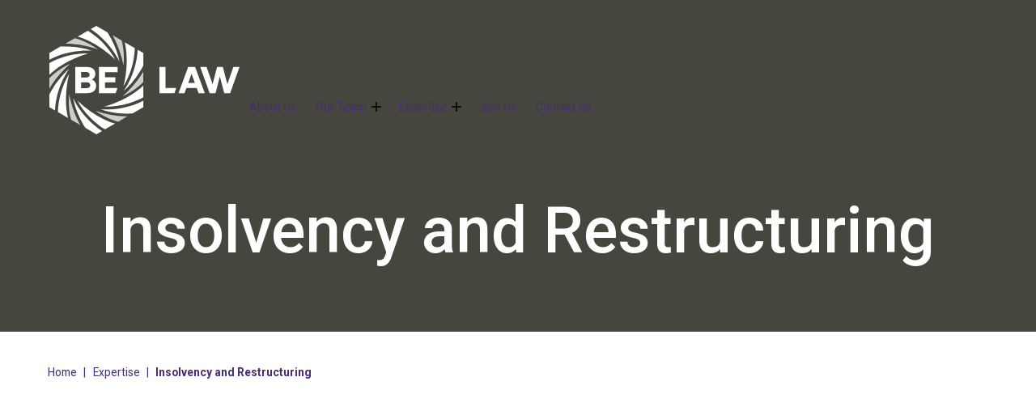

--- FILE ---
content_type: text/html; charset=utf-8
request_url: https://www.be-law.ca/expertise-item/insolvency-and-restructuring
body_size: 7099
content:
 <!DOCTYPE html> <html lang="en"> <head> <!-- Preconnects and Preloads --> <link rel="preconnect" href="https://fonts.googleapis.com"> <link rel="preconnect" href="https://fonts.gstatic.com" crossorigin> <link rel="preload" as="script" href="/dist/kendo-ui-custom.min.js" /> <!-- Google Fonts --> <link rel="preconnect" href="https://fonts.googleapis.com"> <link rel="preconnect" href="https://fonts.gstatic.com" crossorigin> <link href="https://fonts.googleapis.com/css2?family=Roboto:ital,wght@0,400;0,500;0,700;1,400;1,500;1,700&display=swap" rel="stylesheet"> <!-- Main Stylesheet --> <link rel="stylesheet" href="/dist/main.min.css"> <link rel="apple-touch-icon" sizes="180x180" href="/CFImages/favicons/apple-touch-icon.png"> <link rel="icon" type="image/png" sizes="32x32" href="/CFImages/favicons/favicon-32x32.png"> <link rel="icon" type="image/png" sizes="16x16" href="/CFImages/favicons/favicon-16x16.png"> <link rel="manifest" href="/CFImages/favicons/site.webmanifest"> <link rel="mask-icon" href="/CFImages/favicons/safari-pinned-tab.svg" color="#472b74"> <link rel="shortcut icon" href="/CFImages/favicons/favicon.ico"> <meta name="msapplication-TileColor" content="#472b74"> <meta name="msapplication-config" content="/CFImages/favicons/browserconfig.xml"> <meta name="theme-color" content="#472b74"> <!-- FontAwesome --> <script src="https://kit.fontawesome.com/788419f499.js" crossorigin="anonymous" async></script> <!-- load this style sheet asyncronously --> <link rel="stylesheet" href="/dist/kendo-ui-custom.min.css" media="print" onload="this.media='all'"> <meta http-equiv="X-UA-Compatible" content="IE=edge,chrome=1" /> <meta charset="utf-8" /> <meta name="viewport" content="width=device-width, initial-scale=1, minimum-scale=1">  <!-- Google Tags --> <script>
            (function (w, d, s, l, i) {
                w[l] = w[l] || []; w[l].push({
                    'gtm.start':
                        new Date().getTime(), event: 'gtm.js'
                }); var f = d.getElementsByTagName(s)[0],
                    j = d.createElement(s), dl = l != 'dataLayer' ? '&l=' + l : ''; j.async = true; j.src =
                        'https://www.googletagmanager.com/gtm.js?id=' + i + dl; f.parentNode.insertBefore(j, f);
            })(window, document, 'script', 'dataLayer', 'GTM-P4QNKQ6');
        </script> <!-- End Google Tags --> <!-- Start cookieyes banner --> <script id="cookieyes" type="text/javascript" src="https://cdn-cookieyes.com/client_data/376a6269f79335bef1ca6773/script.js"></script> <!-- End cookieyes banner --> <title>
	Insolvency and Restructuring - BE Law LLP
</title><meta id="description" name="description" content="We act for companies in financial distress and their creditors through negotiations and litigation. We provide strategic advice to stakeholders involved in..." /><meta id="author" name="author" content="Book Erskine LLP" /><meta id="publisher" name="publisher" content="Book Erskine LLP" /><meta id="ogtype" property="og:type" content="website" /><meta id="ogtitle" property="og:title" content="Insolvency and Restructuring - BE Law LLP" /><meta id="ogdescription" property="og:description" content="We act for companies in financial distress and their creditors through negotiations and litigation. We provide strategic advice to stakeholders involved in..." /><meta id="ogsitename" property="og:site_name" content="Book Erskine LLP" /><meta id="oglocale" property="og:locale" content="en_US" /><meta id="ogurl" property="og:url" content="https://www.be-law.ca/expertise-item/insolvency-and-restructuring" /><meta id="ogimage" property="og:image" content="https://www.be-law.ca//CFImages/BookErskineLLP.png" /><meta id="ogsecureimage" property="og:image:secure_url" content="https://www.be-law.ca//CFImages/BookErskineLLP.png" /><meta id="ogimagetype" property="og:image:type" content="image/png" /><meta id="ogimagewidth" property="og:image:width" content="221" /><meta id="ogimageheight" property="og:image:height" content="127" /><meta id="twittercard" name="twitter:card" content="summary_large_image" /><meta id="twittertitle" name="twitter:title" content="Insolvency and Restructuring - BE Law LLP" /><meta id="twitterdescription" name="twitter:description" content="We act for companies in financial distress and their creditors through negotiations and litigation. We provide strategic advice to stakeholders involved in..." /><meta id="twitterimage" name="twitter:image" content="https://www.be-law.ca//CFImages/BookErskineLLP.png" /><meta id="twittersite" name="twitter:site" content="Book Erskine LLP" /><meta name="Generator" content="Sitefinity 15.0.8228.0 SE" /><link rel="canonical" href="https://www.be-law.ca/expertise-item/insolvency-and-restructuring" /></head> <body class=" detailPage "> <!-- Google Tag Manager (noscript) --> <noscript> <iframe src="https://www.googletagmanager.com/ns.html?id=GTM-P4QNKQ6"
                    height="0" width="0" style="display:none;visibility:hidden"></iframe> </noscript> <!-- End Google Tag Manager (noscript) --> <nav id="skiptocontent" aria-label="Skip Navigation Links" style=""> <a href="#main_content" tabindex="0">skip to main content</a> </nav> <div hidden> <span id="new-window-0">Opens in a new window</span> <span id="new-window-1">Opens an external site</span> <span id="new-window-2">Opens an external site in a new tab</span> </div> <div id="wrapper" class="pageWrapper"> <header id="header"> 


 <div class="mobileHeader"> <nav class="mobileNav" aria-label="Mobile Site Navigation" aria-expanded="false"> 
<div class="sfContentBlock sf-Long-text cmsContent"><ul class="socialLinks reset"><li><a href="https://www.linkedin.com/company/book-erskine/" target="_blank" title="Join us on LinkedIn" data-sf-ec-immutable=""><span class="fab fa-linkedin" role="presentation"></span><span class="sr-only">Join us on LinkedIn</span></a></li><li><a href="/search" class="searchExpand"><span class="icon search" role="presentation"></span><span class="sr-only">Open search</span></a></li></ul></div> </nav> </div> <div class="searchHiddenWrapper"> 
 </div> <div class="topHeader"> <button class="hamburger" type="button"> <span class="sr-only">Open Main Site Navigation</span> <div class="hamburger-inner"></div> </button> 
 </div> <div class="header"> 
<div id="cph_header_T23CD3EEE043_Col00" class="container full sf_colsIn" data-sf-element="ContainerFull" data-placeholder-label="Container (Full Width Padded)"><div id="cph_header_T23CD3EEE065_Col00" class="sf_colsIn container" data-sf-element="Container" data-placeholder-label="Container"><div class="grid resizable headerGrid grid-nogutter" data-sf-element="Resizable 3 Column Grid" data-gutter-width="0" style="" data-media-breakpoint="none" data-align-items="grid-align-stretch" data-justify-content="grid-start">
    <div id="cph_header_T23CD3EEE058_Col00" class="sf_colsIn col logo" data-sf-element="Column 1" data-placeholder-label="Logo" data-col-width="grow" data-align-items="col-align-stretch" data-justify-content="col-top">

    <a href="/home">
                <picture>


            <img src="/images/default-source/logos/logos/logo.svg?sfvrsn=bc1d7d64_1" title="logo" alt="Book Erskine LLP"/>
        </picture>

    </a>
</div>
    <div id="cph_header_T23CD3EEE058_Col01" class="sf_colsIn col menu" data-sf-element="Column 2" data-placeholder-label="Menu" data-col-width="grow" data-align-items="col-align-stretch" data-justify-content="col-top">

<nav class="mainNavWrapper" aria-label="Main site navigation">
    <ul class="mainNav">
    <li class="rootMenuItem ">
        <a href="/about-us" target="_self" class="">About Us</a>
    </li>
    <li class="rootMenuItem hasChildren ">
        <a href="/our-team" target="_self" class="">Our Team</a>
            <ul class="teammembers">
                
                <li >
                    <a  href="https://www.be-law.ca/bio/sara-erskine">Sara Erskine</a>
                </li>                <li >
                    <a  href="https://www.be-law.ca/bio/jared-s-rosenbaum">Jared S. Rosenbaum</a>
                </li>                <li >
                    <a  href="https://www.be-law.ca/bio/adrienne-zaya">Adrienne Zaya</a>
                </li>                <li >
                    <a  href="https://www.be-law.ca/bio/stephanie-cheung">Stephanie Cheung</a>
                </li>                                            </ul>
    </li>
    <li class="rootMenuItem hasChildren  childSelected">
        <a href="/expertise" target="_self" class="">Expertise</a>
            <ul class="expertises">
                
                <li><a href="https://www.be-law.ca/expertise-item/appeals">Appeals</a></li><li><a href="https://www.be-law.ca/expertise-item/commercial-litigation">Commercial Litigation</a></li><li><a href="https://www.be-law.ca/expertise-item/cross-border-disputes">Cross-Border Disputes</a></li><li><a href="https://www.be-law.ca/expertise-item/employment-and-labour-law">Employment and Labour Law</a></li><li><a href="https://www.be-law.ca/expertise-item/fraud-intentional-torts">Fraud/Intentional Torts</a></li><li class="selected"><a class="selected" href="https://www.be-law.ca/expertise-item/insolvency-and-restructuring">Insolvency and Restructuring</a></li><li><a href="https://www.be-law.ca/expertise-item/professional-negligence">Professional Negligence</a></li><li><a href="https://www.be-law.ca/expertise-item/real-estate-and-municipal-litigation">Real Estate and Municipal Litigation</a></li><li><a href="https://www.be-law.ca/expertise-item/securities-litigation">Securities Litigation</a></li><li><a href="https://www.be-law.ca/expertise-item/shareholder-and-partnership-disputes">Shareholder and Partnership Disputes</a></li>                            </ul>
    </li>
    <li class="rootMenuItem ">
        <a href="/join-us" target="_self" class="">Join Us</a>
    </li>
    <li class="rootMenuItem ">
        <a href="/contact-us" target="_self" class="">Contact Us</a>
    </li>
    </ul>
</nav>









</div>
    <div id="cph_header_T23CD3EEE058_Col02" class="sf_colsIn col social" data-sf-element="Column 3" data-placeholder-label="Social / Search" data-col-width="grow" data-align-items="col-align-stretch" data-justify-content="col-top"><div class="sfContentBlock sf-Long-text cmsContent"><ul class="socialLinks reset"><li><a href="https://www.linkedin.com/company/book-erskine/" target="_blank" title="Join us on LinkedIn" data-sf-ec-immutable=""><span class="fab fa-linkedin" role="presentation"></span><span class="sr-only">Join us on LinkedIn</span></a></li><li><a href="/search" class="searchExpand"><span class="icon search" role="presentation"></span><span class="sr-only">Open search</span></a></li></ul></div></div>
</div>

</div>

</div> </div> </header> <main> <div class="topper"> 
 </div> <div class="bd" id="main_content"> 
        <script type="application/ld+json">
                [{"@context":"https://schema.org","@type":"WebPage","name":"Insolvency and Restructuring - BE Law LLP","description":"We act for companies in financial distress and their creditors through negotiations and litigation. We provide strategic advice to stakeholders involved in...","image":"https://www.be-law.ca//CFImages/BookErskineLLP.png","mainEntityOfPage":"","url":"https://www.be-law.ca/expertise-item/insolvency-and-restructuring","dateCreated":"2024-06-06T00:00:00-04:00","dateModified":"2025-12-18T00:00:00-05:00","datePublished":"2024-06-06T00:00:00-04:00","isPartOf":{"@type":"WebSite","name":"Book Erskine LLP","description":"Book Erskine LLP (BE Law) is trusted by referring counsel and experienced litigants to handle complex business and financial disputes.","image":{"@type":"ImageObject","url":"https://www.be-law.ca//CFImages/BookErskineLLP.png"},"url":"https://www.be-law.ca"},"publisher":{"@type":"Organization","name":"Book Erskine LLP","description":"Book Erskine LLP (BE Law) is trusted by referring counsel and experienced litigants to handle complex business and financial disputes.","image":"https://www.be-law.ca//CFImages/BookErskineLLP.png","sameAs":"https://www.linkedin.com/company/book-erskine/","url":"https://www.be-law.ca","address":{"@type":"PostalAddress","addressCountry":"Canada","addressLocality":"Toronto","addressRegion":"Ontario","streetAddress":"360 Bay Street, Suite 500"},"email":"info@be-law.ca","logo":"https://www.be-law.ca//CFImages/BookErskineLLP.png","telephone":"289-497-1935 "}}]
        </script>


<article aria-label="Insolvency and Restructuring" class="detailView expertiseandsector expertise">
    <div class="topperSection detailTopper">
        <div class="container">
            <div class="topperContent">
                <div class="topperTitle">
                    <h1>Insolvency and Restructuring</h1>
                </div>
                
            </div>
        </div>
    </div>

    
    <div class="breadCrumb">
        <div class="container">
            <div class="">
    <div class="container">
        <nav class="breadCrumbInner">
                    <a href="/home">Home</a>
                    <span class="separator"> | </span>
                    <a href="/expertise">Expertise</a>
                    <span class="separator"> | </span>
                    <span class="current">Insolvency and Restructuring</span>
        </nav>
    </div>
</div>
        </div>
    </div>
    <div class="mainContent">
        
        <div class="overview">
            <div class="container">
                <div class="cmsContent">
                    <p>We act for companies in financial distress and their creditors through negotiations and litigation. We provide strategic advice to stakeholders involved in proceedings under the <em>Companies’ Creditors Arrangement Act </em>(CCAA) and the Bankruptcy and Insolvency Act (BIA), as well as receiverships. We are adept at both challenging and defending against allegations of fraudulent preferences.</p>
                </div>
            </div>
        </div>
    </div>

        <div aria-label="Related Team" class="wrapper related  teammembersWrapper mtxxl" data-placeholder-label="Related Team" >
        <div class='container'>
        <h2 class='listViewTitle'  name='relatedTeam' id='relatedTeam'>Related Team</h2>
        <ul  class="listView  related  teammembers">
                <li>
                    
<div aria-label="Sara Erskine" class="cardView  teammember clickable" data-url="https://www.be-law.ca/bio/sara-erskine" >

    

            <div class="imgWrapper ">
                
    <picture>
        <source srcset="/images/default-source/team/sara-erskine.tmb-cfthumb_s.webp?Culture=en&amp;sfvrsn=49934559_2" type="image/webp">
                <img src="/images/default-source/team/sara-erskine.tmb-cfthumb_fb.png?Culture=en&amp;sfvrsn=49934559_2" alt="Sara Erskine"   loading=lazy />

    </picture>
            </div>





    <div class="content">
        <h3 ><a href="https://www.be-law.ca/bio/sara-erskine"    tabindex="0"><span class='inner'><span class='textWrap'>Sara Erskine</span> <span class='iconWrap'></span></span></a></h3>
        <p class='position' >Founding Partner</p>

        <ul class="contactInfo">
                <li><span class="contactItemWrapper"><span class='prefixLabel email'><i class="fa-sharp fa-light fa-at"></i></span><a href='mailto:sara@be-law.ca' title='Email now' aria-label="Email now">sara@be-law.ca</a></span></li>
                            <li><span class='prefixLabel phone'><i class="fa-sharp fa-light fa-phone"></i></span><a href='tel:4165975408' title='Call now' aria-label="4 1 6 5 9 7 5 4 0 8">416-597-5408</a></li>
        </ul>
    </div>
</div>
                </li>
                <li>
                    
<div aria-label="Jared S. Rosenbaum" class="cardView  teammember clickable" data-url="https://www.be-law.ca/bio/jared-s-rosenbaum" >

    

            <div class="imgWrapper ">
                
    <picture>
        <source srcset="/images/default-source/team/jared-rosenbaum.tmb-cfthumb_s.webp?Culture=en&amp;sfvrsn=15eaea41_1" type="image/webp">
                <img src="/images/default-source/team/jared-rosenbaum.tmb-cfthumb_fb.png?Culture=en&amp;sfvrsn=15eaea41_1" alt="Jared Rosenbaum"   loading=lazy />

    </picture>
            </div>





    <div class="content">
        <h3 ><a href="https://www.be-law.ca/bio/jared-s-rosenbaum"    tabindex="0"><span class='inner'><span class='textWrap'>Jared S. Rosenbaum</span> <span class='iconWrap'></span></span></a></h3>
        <p class='position' >Senior Associate</p>

        <ul class="contactInfo">
                <li><span class="contactItemWrapper"><span class='prefixLabel email'><i class="fa-sharp fa-light fa-at"></i></span><a href='mailto:jared.rosenbaum@be-law.ca' title='Email now' aria-label="Email now">jared.rosenbaum@be-law.ca</a></span></li>
                            <li><span class='prefixLabel phone'><i class="fa-sharp fa-light fa-phone"></i></span><a href='tel:6475567992' title='Call now' aria-label="6 4 7 5 5 6 7 9 9 2">647-556-7992</a></li>
        </ul>
    </div>
</div>
                </li>
        </ul>
        </div>
    </div>

</article>
 </div> </main> </div> <footer id="site-footer" class="siteFooter dark"> <section aria-label="Sitemap and Subscribe" class="preFooter"> 
 </section> <section aria-label="About, Legal and Accessibility" class="mainFooter"> 
<div id="cph_footer_T23CD3EEE059_Col00" class="sf_colsIn container" data-sf-element="Container" data-placeholder-label="Container"><div class="grid resizable" data-sf-element="Resizable 2 Column Grid" data-gutter-width="2rem" style="margin: 0px calc(-1rem);" data-media-breakpoint="767px" data-align-items="grid-align-stretch" data-justify-content="grid-start">
    <div id="cph_footer_T23CD3EEE061_Col00" class="sf_colsIn col menu" data-sf-element="Column 1" data-placeholder-label="Footer Left (Nav)" data-col-width="grow" style="margin: 0px calc(1rem);" data-align-items="col-align-stretch" data-justify-content="col-top"><nav class="topLevelSimple" aria-label="Footer site navigation">
    <ul class="reset">
    <li class="">
        <a href="/about-us" target="_self" class="">About Us</a>
    </li>
    <li class="">
        <a href="/our-team" target="_self" class="">Our Team</a>
    </li>
    <li class="">
        <a href="/expertise" target="_self" class="">Expertise</a>
    </li>
    <li class="">
        <a href="/join-us" target="_self" class="">Join Us</a>
    </li>
    <li class="">
        <a href="/contact-us" target="_self" class="">Contact Us</a>
    </li>
    </ul>
</nav>






<div class="sfContentBlock sf-Long-text cmsContent"><p class="links"><a href="/legal/terms">Terms</a>&nbsp;&nbsp;|&nbsp;&nbsp;<a href="/legal/accessibility">Accessibility</a>&nbsp;&nbsp;|&nbsp;&nbsp;<a href="/legal/privacy">Privacy</a></p></div></div>
    <div id="cph_footer_T23CD3EEE061_Col01" class="sf_colsIn col contact col-auto-width" data-sf-element="Column 2" data-placeholder-label="Footer Right (Contact)" data-col-width="grow" style="margin: 0px calc(1rem);" data-align-items="col-align-stretch" data-justify-content="col-top"><div class="sfContentBlock sf-Long-text cmsContent"><p style="text-align: right"><a href="https://www.google.com/maps/place/30+St+Patrick+St,+Toronto,+ON+M5T+3A3/@43.6512747,-79.3893945,816m/data=!3m2!1e3!4b1!4m6!3m5!1s0x882b34cfb6e459eb:0xab4245b9b9f2d2f6!8m2!3d43.6512747!4d-79.3893945!16s%2Fg%2F11bw4p2vpn?entry=ttu&amp;g_ep=EgoyMDI1MDgyNS4wIKXMDSoASAFQAw%3D%3D" target="_blank" class="hoverUnderline" data-sf-ec-immutable="" title="View on Google Maps">30 St. Patrick Street, Suite 700<br>Toronto, ON<br>M5T 3A3
    </a>
</p><p style="text-align: right"><a class="hoverUnderline" href="mailto:info@be-law.ca"><span class="fa-sharp fa-light fa-at"></span>&nbsp;info@be-law.ca</a><br><a class="hoverUnderline" href="tel:2894971925" data-sf-ec-immutable=""><span class="fa-sharp fa-light fa-phone"></span>&nbsp;289-497-1925
 </a>
</p></div></div>
</div>

</div> </section> <section aria-label="Copyright" class="copyrightFooter"> 
<div id="cph_copyright_T23CD3EEE060_Col00" class="sf_colsIn container" data-sf-element="Container" data-placeholder-label="Container"><div class="grid resizable copyrightGrid" data-sf-element="Resizable 2 Column Grid" data-gutter-width="2rem" style="margin: 0px calc(-1rem);" data-media-breakpoint="767px" data-align-items="grid-align-stretch" data-justify-content="grid-start">
    <div id="cph_copyright_T23CD3EEE063_Col00" class="sf_colsIn col logo" data-sf-element="Column 1" data-placeholder-label="Logo (wordmark)" data-col-width="25%" style="margin: 0px calc(1rem); max-width: calc(25% - 1rem); flex-basis: calc(25% - 1rem);" data-align-items="col-align-stretch" data-justify-content="col-top">

    <a href="/home">
                <picture>


            <img src="/images/default-source/logos/logo-wordmark.svg?sfvrsn=b70d4864_2" title="logo-wordmark" alt="Wordmark"/>
        </picture>

    </a>
</div>
    <div id="cph_copyright_T23CD3EEE063_Col01" class="sf_colsIn col copyright col-bottom" data-sf-element="Column 2" data-placeholder-label="Copyright" data-col-width="grow" style="margin: 0px calc(1rem);" data-align-items="col-align-stretch" data-justify-content="col-bottom"><div class="sfContentBlock sf-Long-text cmsContent"><p style="text-align: right">All Rights Reserved © 2020-2026 BE Law LLP&nbsp;&nbsp;|&nbsp;&nbsp; <a data-sf-marked="" class="hoverUnderline" data-sf-ec-immutable="" target="_blank" href="https://www.cubiclefugitive.com">Law Firm Marketing</a></p></div></div>
</div>

</div> </section> </footer> <!-- Main Scripts --> <script src="/ScriptResource.axd?d=agwj-qG4Oi7k9hkvkRq2GUl5kMaT2A9z90O8joK-2PZNO5SGMGvZsPHqbScWzeWZy4WOOK9YZ_2bZLxSah9_P_rR_xK45C5oltCsEFdIn2q8G2LsZHOmChrEitschtlMfzXIUuNKsy300I5wy8DAeWjtr1kIFXUT9MC7JP2GCwkEf5UiN0CPVnywnrUYs8MV0&amp;t=2519684c" type="text/javascript"></script><script src="/ScriptResource.axd?d=ePnjFy9PuY6CB3GWMX-b_8lGnzC1FxzrUavhe0fi50z5123cMrZ1oFQ7jBLVZg9P5T3iuLf1otcsrK5GZk1IOzUu-65bldjk7xMA8TCkMSki7X0iPNSq2PBDwXQ3GRqhe4j4bJDODhLYMPPj8r1XCO8su8Oi1WGfRTfyqaMktyyRJ8x30H8iQDjbXmPZkYJ10&amp;t=2519684c" type="text/javascript"></script> <!-- the following section is to appease lighthouse passive scroller error--> <script>
        jQuery.event.special.touchstart = {
            setup: function (_, ns, handle) {
                this.addEventListener("touchstart", handle, { passive: !ns.includes("noPreventDefault") });
            }
        };
        jQuery.event.special.touchmove = {
            setup: function (_, ns, handle) {
                this.addEventListener("touchmove", handle, { passive: !ns.includes("noPreventDefault") });
            }
        };
        jQuery.event.special.wheel = {
            setup: function (_, ns, handle) {
                this.addEventListener("wheel", handle, { passive: true });
            }
        };
        jQuery.event.special.mousewheel = {
            setup: function (_, ns, handle) {
                this.addEventListener("mousewheel", handle, { passive: true });
            }
        };
    </script> <script src="/dist/kendo-ui-custom.min.js"></script> <script src="https://cdnjs.cloudflare.com/ajax/libs/granim/2.0.0/granim.min.js" integrity="sha512-CmlPTWm5+a1Gt2YSNk2rGZVvbH3Zge6imS7M4/vrhC8d+A1RcehmLxWMqUdv8aEu7pwfTo74EtnrR+8Cf8KdCA==" crossorigin="anonymous" referrerpolicy="no-referrer"></script> <script src='/dist/main.min.js'></script> <script src="/Frontend-Assembly/Telerik.Sitefinity.Frontend.Navigation/Mvc/Views/Navigation/CustomDefault.js?v=ODY2MzMxODY0" type="text/javascript"></script> </body> </html>




--- FILE ---
content_type: text/css
request_url: https://www.be-law.ca/dist/main.min.css
body_size: 31656
content:
.splide__container{box-sizing:border-box;position:relative}.splide__list{backface-visibility:hidden;display:-ms-flexbox;display:flex;height:100%;margin:0!important;padding:0!important}.splide.is-initialized:not(.is-active) .splide__list{display:block}.splide__pagination{-ms-flex-align:center;-ms-flex-pack:center;align-items:center;display:-ms-flexbox;display:flex;-ms-flex-wrap:wrap;flex-wrap:wrap;justify-content:center;margin:0;pointer-events:none}.splide__pagination li{display:inline-block;line-height:1;list-style-type:none;margin:0;pointer-events:auto}.splide:not(.is-overflow) .splide__pagination{display:none}.splide__progress__bar{width:0}.splide{position:relative;visibility:hidden}.splide.is-initialized,.splide.is-rendered{visibility:visible}.splide__slide{-ms-flex-negative:0;backface-visibility:hidden;box-sizing:border-box;flex-shrink:0;list-style-type:none!important;margin:0;position:relative}.splide__slide img{vertical-align:bottom}.splide__spinner{animation:splide-loading 1s linear infinite;border:2px solid #999;border-left-color:transparent;border-radius:50%;bottom:0;contain:strict;display:inline-block;height:20px;left:0;margin:auto;position:absolute;right:0;top:0;width:20px}.splide__sr{clip:rect(0 0 0 0);border:0;height:1px;margin:-1px;overflow:hidden;padding:0;position:absolute;width:1px}.splide__toggle.is-active .splide__toggle__play,.splide__toggle__pause{display:none}.splide__toggle.is-active .splide__toggle__pause{display:inline}.splide__track{overflow:hidden;position:relative;z-index:0}@keyframes splide-loading{0%{transform:rotate(0)}to{transform:rotate(1turn)}}.splide__track--draggable{-webkit-touch-callout:none;-webkit-user-select:none;-ms-user-select:none;user-select:none}.splide__track--fade>.splide__list>.splide__slide{margin:0!important;opacity:0;z-index:0}.splide__track--fade>.splide__list>.splide__slide.is-active{opacity:1;z-index:1}.splide--rtl{direction:rtl}.splide__track--ttb>.splide__list{display:block}.splide__arrow{-ms-flex-align:center;-ms-flex-pack:center;align-items:center;background:#ccc;border:0;border-radius:50%;cursor:pointer;display:-ms-flexbox;display:flex;height:2em;justify-content:center;opacity:.7;padding:0;position:absolute;top:50%;transform:translateY(-50%);width:2em;z-index:1}.splide__arrow svg{fill:#000;height:1.2em;width:1.2em}.splide__arrow:hover:not(:disabled){opacity:.9}.splide__arrow:disabled{opacity:.3}.splide__arrow:focus-visible{outline:3px solid #0bf;outline-offset:3px}.splide__arrow--prev{left:1em}.splide__arrow--prev svg{transform:scaleX(-1)}.splide__arrow--next{right:1em}.splide.is-focus-in .splide__arrow:focus{outline:3px solid #0bf;outline-offset:3px}.splide__pagination{bottom:.5em;left:0;padding:0 1em;position:absolute;right:0;z-index:1}.splide__pagination__page{background:#ccc;border:0;border-radius:50%;display:inline-block;height:8px;margin:3px;opacity:.7;padding:0;position:relative;transition:transform .2s linear;width:8px}.splide__pagination__page.is-active{background:#fff;transform:scale(1.4);z-index:1}.splide__pagination__page:hover{cursor:pointer;opacity:.9}.splide__pagination__page:focus-visible{outline:3px solid #0bf;outline-offset:3px}.splide.is-focus-in .splide__pagination__page:focus{outline:3px solid #0bf;outline-offset:3px}.splide__progress__bar{background:#ccc;height:3px}.splide__slide{-webkit-tap-highlight-color:rgba(0,0,0,0)}.splide__slide:focus{outline:0}@supports(outline-offset:-3px){.splide__slide:focus-visible{outline:3px solid #0bf;outline-offset:-3px}}@media screen and (-ms-high-contrast:none){.splide__slide:focus-visible{border:3px solid #0bf}}@supports(outline-offset:-3px){.splide.is-focus-in .splide__slide:focus{outline:3px solid #0bf;outline-offset:-3px}}@media screen and (-ms-high-contrast:none){.splide.is-focus-in .splide__slide:focus{border:3px solid #0bf}.splide.is-focus-in .splide__track>.splide__list>.splide__slide:focus{border-color:#0bf}}.splide__toggle{cursor:pointer}.splide__toggle:focus-visible{outline:3px solid #0bf;outline-offset:3px}.splide.is-focus-in .splide__toggle:focus{outline:3px solid #0bf;outline-offset:3px}.splide__track--nav>.splide__list>.splide__slide{border:3px solid transparent;cursor:pointer}.splide__track--nav>.splide__list>.splide__slide.is-active{border:3px solid #000}.splide__arrows--rtl .splide__arrow--prev{left:auto;right:1em}.splide__arrows--rtl .splide__arrow--prev svg{transform:scaleX(1)}.splide__arrows--rtl .splide__arrow--next{left:1em;right:auto}.splide__arrows--rtl .splide__arrow--next svg{transform:scaleX(-1)}.splide__arrows--ttb .splide__arrow{left:50%;transform:translate(-50%)}.splide__arrows--ttb .splide__arrow--prev{top:1em}.splide__arrows--ttb .splide__arrow--prev svg{transform:rotate(-90deg)}.splide__arrows--ttb .splide__arrow--next{bottom:1em;top:auto}.splide__arrows--ttb .splide__arrow--next svg{transform:rotate(90deg)}.splide__pagination--ttb{bottom:0;display:-ms-flexbox;display:flex;-ms-flex-direction:column;flex-direction:column;left:auto;padding:1em 0;right:.5em;top:0}a[href^=mailto]{word-wrap:break-word;-webkit-hyphens:auto;hyphens:auto;overflow-wrap:break-word;white-space:unset;word-break:break-all;word-break:break-word}.borderBottomShort{position:relative}.borderBottomShort:after{background-color:#472b74;bottom:0;content:" ";height:1px;left:0;position:absolute;width:3rem}.container.edge .container.full,.container.full{padding-left:5rem;padding-right:5rem}@media(max-width:1599px){.container.edge .container.full,.container.full{padding-left:4rem;padding-right:4rem}}@media(max-width:1299px){.container.edge .container.full,.container.full{padding-left:3rem;padding-right:3rem}}@media(max-width:1024px){.container.edge .container.full,.container.full{padding-left:2rem;padding-right:2rem}}@media(max-width:767px){.container.edge .container.full,.container.full{padding-left:25px;padding-right:25px}}@media(max-width:500px){.container.edge .container.full,.container.full{padding-left:1rem;padding-right:1rem}}.cardView.testimonial blockquote:before{background-image:url(/CFImages/double-quote.svg);background-position:50%;background-repeat:no-repeat;background-size:100% auto;content:" ";display:block;filter:invert(1);height:12rem;left:0;opacity:.15;position:absolute;top:0;width:12rem;z-index:0}.coverImg{display:block;inset:0;position:absolute}.grid{box-sizing:border-box;display:flex;flex:0 1 auto;flex-direction:row;flex-wrap:wrap;margin:0 -1rem}.grid,.grid.col{width:auto}.grid.grid-nogutter,.grid.grid-nogutter>.col{margin:0}.grid.grid-nowrap{flex-wrap:nowrap}.grid.featureFirst>.col:first-child{flex:0 0 auto;flex-basis:calc(100% - 1rem);margin-left:.5rem;margin-right:.5rem;max-width:100%;vertical-align:top;width:auto}.grid:not(.col){flex-grow:1}.grid>.col{margin:0 1rem}.col{box-sizing:border-box;display:flex;flex:1 0 0;flex-direction:column;max-width:100%;min-width:0;order:12}.col-top,.grid-start{justify-content:flex-start}.col-bottom,.grid-end{justify-content:flex-end}.col-middle,.grid-center{justify-content:center}.col-evenly,.grid-evenly{justify-content:space-evenly}.col-around,.grid-around{justify-content:space-around}.col-between,.grid-between{justify-content:space-between}.col-align-start,.grid-align-start{align-items:flex-start}.col-align-end,.grid-align-end{align-items:flex-end}.col-align-center,.grid-align-center{align-items:center}.col-align-stretch,.grid-align-stretch{align-items:stretch}.col-align-baseline,.grid-align-baseline{align-items:baseline}.col-align-top{align-self:flex-start}.col-align-bottom{align-self:flex-end}.col-align-middle{align-self:center}.col-first{order:-1}.col-last{order:1}.grid-reverse-columns{flex-direction:column-reverse}.grid-reverse-rows{flex-direction:row-reverse}.col-fixed{flex:initial;flex-shrink:0}.col-auto-width{flex:0 1 auto}.col-grow-2,.grid.col-grow-2{flex-grow:2}.col-grow-3,.grid.col-grow-3{flex-grow:3}.col-grow-4,.grid.col-grow-4{flex-grow:4}.col-grow-5,.grid.col-grow-5{flex-grow:5}.col-grow-6,.grid.col-grow-6{flex-grow:6}.col-grow-7,.grid.col-grow-7{flex-grow:7}.col-grow-8,.grid.col-grow-8{flex-grow:8}.col-grow-9,.grid.col-grow-9{flex-grow:9}.col-grow-10,.grid.col-grow-10{flex-grow:10}.col-grow-11,.grid.col-grow-11{flex-grow:11}.col-1{flex-basis:8.3333333333%;max-width:8.3333333333%}.col-2{flex-basis:16.6666666667%;max-width:16.6666666667%}.col-3{flex-basis:25%;max-width:25%}.col-4{flex-basis:33.3333333333%;max-width:33.3333333333%}.col-5{flex-basis:41.6666666667%;max-width:41.6666666667%}.col-6{flex-basis:50%;max-width:50%}.col-7{flex-basis:58.3333333333%;max-width:58.3333333333%}.col-8{flex-basis:66.6666666667%;max-width:66.6666666667%}.col-9{flex-basis:75%;max-width:75%}.col-10{flex-basis:83.3333333333%;max-width:83.3333333333%}.col-11{flex-basis:91.6666666667%;max-width:91.6666666667%}.col-12{flex-basis:100%;max-width:100%}.grid[data-gutter-width]{flex-wrap:nowrap}.sfPageEditor .grid[data-gutter-width]>.col{flex-basis:0!important;flex-grow:1!important;flex-shrink:0!important}@media(max-width:1299px){.grid[data-gutter-width][data-media-breakpoint="1299px"],.grid[data-gutter-width][data-media-breakpoint="1300px"]{flex-wrap:wrap;margin-left:0!important;margin-right:0!important}.grid[data-gutter-width][data-media-breakpoint="1299px"]>.col,.grid[data-gutter-width][data-media-breakpoint="1300px"]>.col{flex-basis:auto!important;margin-left:0!important;margin-right:0!important;max-width:none!important;width:100%!important}}@media(max-width:1024px){.grid[data-gutter-width][data-media-breakpoint="1024px"]{flex-wrap:wrap;margin-left:0!important;margin-right:0!important}.grid[data-gutter-width][data-media-breakpoint="1024px"]>.col{flex-basis:auto!important;margin-left:0!important;margin-right:0!important;max-width:none!important;width:100%!important}}@media(max-width:767px){.grid[data-gutter-width][data-media-breakpoint="767px"]{flex-wrap:wrap;margin-left:0!important;margin-right:0!important}.grid[data-gutter-width][data-media-breakpoint="767px"]>.col{flex-basis:auto!important;margin-left:0!important;margin-right:0!important;max-width:none!important;width:100%!important}}@media(max-width:500px){.grid[data-gutter-width][data-media-breakpoint="500px"]{flex-wrap:wrap;margin-left:0!important;margin-right:0!important}.grid[data-gutter-width][data-media-breakpoint="500px"]>.col{flex-basis:auto!important;margin-left:0!important;margin-right:0!important;max-width:none!important;width:100%!important}}@keyframes fadeIn{0%{opacity:0}to{opacity:1}}@keyframes fadeInUp{0%{opacity:0;transform:translateY(100%)}30%{opacity:0}to{opacity:1;transform:translateY(0)}}@keyframes fadeInDown{0%{opacity:0;transform:translateY(-100%)}30%{opacity:0}to{opacity:1;transform:translateY(0)}}@keyframes fadeInLeft{0%{opacity:0;transform:translatex(-1000%)}30%{opacity:0}to{opacity:1;transform:translate(0)}}@keyframes fadeInRight{0%{opacity:0;transform:translatex(1000%)}30%{opacity:0}to{opacity:1;transform:translate(0)}}@keyframes header-slide-in{0%{transform:translateY(-100%)}to{transform:translateY(0)}}@keyframes slideBottom{0%{transform:translateY(100%)}to{filter:blur(0)}}@keyframes slideTop{0%{transform:translateY(-100%)}to{transform:translateY(0)}}@keyframes clippath{0%,to{-webkit-clip-path:inset(0 0 95% 0);clip-path:inset(0 0 95% 0)}25%{-webkit-clip-path:inset(0 95% 0 0);clip-path:inset(0 95% 0 0)}50%{-webkit-clip-path:inset(95% 0 0 0);clip-path:inset(95% 0 0 0)}75%{-webkit-clip-path:inset(0 0 0 95%);clip-path:inset(0 0 0 95%)}}@keyframes rotate{to{transform:rotate(1turn)}}/*! normalize.css v8.0.1 | MIT License | github.com/necolas/normalize.css */html{-webkit-text-size-adjust:100%;line-height:1.15}body{margin:0}main{display:block}h1{font-size:2em;margin:.67em 0}address{font-style:normal}hr{box-sizing:content-box;height:0;overflow:visible}pre{font-family:monospace,monospace;font-size:1em}a{background-color:transparent}abbr[title]{border-bottom:none;text-decoration:underline;-webkit-text-decoration:underline dotted;text-decoration:underline dotted}b,strong{font-weight:bolder}code,kbd,samp{font-family:monospace,monospace;font-size:1em}small{font-size:80%}sub,sup{font-size:75%;line-height:0;position:relative;vertical-align:baseline}sub{bottom:-.25em}sup{top:-.5em}img{border-style:none;display:block}button,input,optgroup,select,textarea{font-family:inherit;font-size:100%;line-height:1.15;margin:0}button,input{overflow:visible}button,select{text-transform:none}[type=button],[type=reset],[type=submit],button{-webkit-appearance:button}[type=button]::-moz-focus-inner,[type=reset]::-moz-focus-inner,[type=submit]::-moz-focus-inner,button::-moz-focus-inner{border-style:none;padding:0}[type=button]:-moz-focusring,[type=reset]:-moz-focusring,[type=submit]:-moz-focusring,button:-moz-focusring{outline:1px dotted ButtonText}fieldset{padding:.35em .75em .625em}legend{box-sizing:border-box;color:inherit;display:table;max-width:100%;padding:0;white-space:normal}progress{vertical-align:baseline}textarea{overflow:auto}[type=checkbox],[type=radio]{box-sizing:border-box;padding:0}[type=number]::-webkit-inner-spin-button,[type=number]::-webkit-outer-spin-button{height:auto}[type=search]{-webkit-appearance:textfield;outline-offset:-2px}[type=search]::-webkit-search-decoration{-webkit-appearance:none}::-webkit-file-upload-button{-webkit-appearance:button;font:inherit}details{display:block}summary{display:list-item}[hidden],template{display:none}::selection{background:#46463f;color:#fff}::-webkit-input-placeholder{color:#555;text-transform:none}:-moz-placeholder,::-moz-placeholder{color:#555;text-transform:none}:-ms-input-placeholder{color:#555;text-transform:none}*{box-sizing:border-box}:root{--scrollbar-width:16px;--header-height:210px;--card-width:16rem;--column-count:3;--card-gap:1.5rem;--image-width:0;--image-height:0;--image-aspectratio:1.5;--site-padding:5rem;--hero-color:#fff;color-scheme:normal!important}@media(max-width:1299px){:root{--site-padding:4rem}}@media(max-width:1024px){:root{--site-padding:3rem}}@media(max-width:767px){:root{--site-padding:2rem}}@media(max-width:500px){:root{--site-padding:1rem}}html{font-family:Roboto,sans-serif;font-size:16px;font-style:normal;font-weight:400;line-height:1.5;min-height:auto;scroll-behavior:smooth}@media screen and (min-width:1025px){html{font-size:calc(1.09091px + 1.45455vw)}}@media screen and (min-width:1300px){html{font-size:20px}}body{background-color:#fff;color:#31322f;font-family:Roboto,sans-serif;font-style:normal;font-weight:400;min-height:100vh;overflow-x:hidden;overflow-y:auto}body.withNavOpen{overflow:hidden}body{--hero-bg-color:#46463f;--hero-color:#fff;--hero-color-hover:#bde9c9}body.green{--hero-bg-color:#bde9c9;--hero-color:#472b74;--hero-color-hover:#65665c}body.purple{--hero-bg-color:#472b74;--hero-color:#fff;--hero-color-hover:#bde9c9}::-webkit-scrollbar-track{background-color:#f5f5f5;-webkit-box-shadow:inset 0 0 6px hsla(0,0%,97%,.5)}::-webkit-scrollbar{background-color:#f7f7f7;width:10px}::-webkit-scrollbar-thumb{background-color:#e6e6e6;border:2px solid #e6e6e6}*{outline-offset:0}:focus{outline:2px solid #000}:focus:not(:focus-visible){outline:none}:focus-visible{outline:2px solid #000}p{font-size:1em;line-height:1.5;margin:0 0 1rem;padding:0}b,p,strong{font-style:normal}b,strong{color:#472b74;font-weight:700}em,i{font-style:italic}sup{vertical-align:super}sub,sup{font-size:50%;font-style:normal}sub{vertical-align:sub}blockquote{background-color:#e6e6e6;border:none;color:inherit;font-size:1.2em;margin:2rem auto;max-width:100%;padding:3rem 10%;position:relative;text-align:left;width:100%}blockquote p{color:inherit;font-style:normal;font-weight:700}blockquote>:last-child{margin-bottom:0}blockquote cite{font-family:Roboto,sans-serif;font-style:italic}a{text-decoration:none;transition:all .3s ease-in-out,font-size 0s linear,padding 0s linear,margin 0s linear,outline 0s linear}a,a:hover{color:#bde9c9}a:hover{text-decoration:underline}a:active{color:#472b74;text-decoration:none}hr{background-color:#65665c;border:none;height:2px;margin:3rem 0}hr.short{max-width:100%;width:24rem}li{font-size:1em;font-style:normal}li,ol,ul{list-style:none}ol,ul{margin:0;padding:0}ol li,ul li{list-style:none}span.seperator{color:#a3a3a3;padding:0 7px}.h,h1,h2,h3,h4,h5,h6{color:#472b74;display:block;font-family:Roboto,sans-serif;font-style:normal;font-weight:500;line-height:1.2;margin:1.4rem 0 1.38rem;padding:0}.h.centered,h1.centered,h2.centered,h3.centered,h4.centered,h5.centered,h6.centered{text-align:center}:is(h1,h2,h3,h4,h5,h6,.h)+:is(h1,h2,h3,h4,h5,h6,.h){margin-top:0}h1{color:#472b74;font-size:2.488rem}h2{font-size:1.602rem}h3{font-size:1.424rem}h4{font-size:1.266rem}h5{font-size:1.125rem}h6{font-size:1rem;font-weight:600}.h1{color:#472b74!important;font-size:2.488rem!important}.h2{font-size:1.602rem!important}.h3{font-size:1.424rem!important}.h4{font-size:1.266rem!important}.h5{font-size:1.125rem!important}.h6{font-size:1rem!important}.cmsContent :is(.button,button),:is(.button,button){align-items:center;background:transparent;border:2px solid #65665c;border-radius:0;color:#65665c;cursor:pointer;display:inline-flex;font-size:.9rem;font-weight:600;gap:.8rem;justify-content:center;margin-top:1.4em;padding:.75rem 1.25rem;text-decoration:none;transition:all .3s ease-in-out}.cmsContent :is(.button,button):focus,.cmsContent :is(.button,button):hover,:is(.button,button):focus,:is(.button,button):hover{background:#472b74;border-color:#472b74;color:#fff;text-decoration:none}.cmsContent :is(.button,button):active,:is(.button,button):active{background:#bde9c9;color:#fff;text-decoration:none}.cmsContent :is(.button,button):active:after,:is(.button,button):active:after{filter:brightness(0) invert(1)}.cmsContent :is(.button,button).arrow:after,:is(.button,button).arrow:after{background:url(/CFImages/Icons/arrow-right.svg) no-repeat 50%;background-size:100% auto;content:" ";display:inline-block;height:1em;transition:all .3s ease-in-out,font-size 0s linear,padding 0s linear,margin 0s linear,outline 0s linear;width:1em}.light .cmsContent :is(.button,button),.light :is(.button,button){background:#301d4f;color:#fff}.light .cmsContent :is(.button,button):after,.light :is(.button,button):after{filter:brightness(0) invert(1)}.light .cmsContent :is(.button,button):focus,.light .cmsContent :is(.button,button):hover,.light :is(.button,button):focus,.light :is(.button,button):hover{background:#fff;color:#301d4f;text-decoration:none}.light .cmsContent :is(.button,button):focus:after,.light .cmsContent :is(.button,button):hover:after,.light :is(.button,button):focus:after,.light :is(.button,button):hover:after{filter:none}.light .cmsContent :is(.button,button):active,.light :is(.button,button):active{background:#bde9c9;color:#fff}.light .cmsContent :is(.button,button):active:after,.light :is(.button,button):active:after{filter:brightness(0) invert(1)}.clickable{cursor:pointer}img{height:auto;max-width:100%;width:auto}.imgWrapper{width:100%}.imgWrapper img{aspect-ratio:auto;height:100%;max-width:100%;-o-object-fit:cover;object-fit:cover;width:100%}.bgImgWrapper,.imgWrapper a img{max-width:100%}.bgImgWrapper{overflow:hidden;position:relative;z-index:0}.bgImgWrapper:before{content:"";float:left;height:0;margin-left:-1px;padding-top:56.25%;width:1px}.bgImgWrapper:after{clear:both;content:"";display:table}.bgImgWrapper .bgImg{background-position:50%;background-repeat:no-repeat;background-size:cover;bottom:0;height:100%;left:0;position:absolute;right:0;top:0;width:100%}.bgImgWrapper a{display:block;height:100%;width:100%}.backstretch .overlay{inset:0;position:absolute}.cmsContent{color:#31322f;font-size:1em;line-height:1.5}.cmsContent img{max-width:100%}.cmsContent em,.cmsContent i{font-style:italic}.cmsContent .h,.cmsContent h1,.cmsContent h2,.cmsContent h3,.cmsContent h4,.cmsContent h5,.cmsContent h6{color:#472b74}.cmsContent .h:first-child,.cmsContent h1:first-child,.cmsContent h2:first-child,.cmsContent h3:first-child,.cmsContent h4:first-child,.cmsContent h5:first-child,.cmsContent h6:first-child{margin-top:0}.cmsContent a{color:#472b74}.cmsContent a,.cmsContent a:focus,.cmsContent a:hover{text-decoration:underline;text-decoration-color:#bde9c9}.cmsContent a:focus,.cmsContent a:hover{color:#bde9c9}.cmsContent a:focus em,.cmsContent a:focus strong,.cmsContent a:hover em,.cmsContent a:hover strong{color:inherit}.cmsContent a:active{color:#97dcaa;text-decoration:underline}.cmsContent a:active em,.cmsContent a:active strong{color:inherit}.cmsContent .socialLinks a[target=_blank]:after{content:none}.cmsContent p{line-height:1.5}.cmsContent ol,.cmsContent ul{margin:1rem 0}.cmsContent ol li,.cmsContent ul li{margin:0 0 .8em;padding:0 0 0 1.65em;position:relative}.cmsContent ol ol,.cmsContent ol ul,.cmsContent ul ol,.cmsContent ul ul{margin:.4rem 0}.cmsContent ol ol>li,.cmsContent ol ul>li,.cmsContent ul ol>li,.cmsContent ul ul>li{background:none}.cmsContent ol ol>li:before,.cmsContent ol ul>li:before,.cmsContent ul ol>li:before,.cmsContent ul ul>li:before{color:#31322f}.cmsContent ol.roman>li,.cmsContent ul.roman>li{padding-left:2rem}.cmsContent ol.roman>li:before,.cmsContent ul.roman>li:before{content:counter(customListCounter,lower-roman) "."}.cmsContent ol.alpha>li:before,.cmsContent ol.lettered>li:before,.cmsContent ul.alpha>li:before,.cmsContent ul.lettered>li:before{content:counter(customListCounter,lower-alpha) "."}.cmsContent ol.upper>li:before,.cmsContent ol.uppercase>li:before,.cmsContent ul.upper>li:before,.cmsContent ul.uppercase>li:before{text-transform:uppercase}.cmsContent ol.reset li,.cmsContent ul.reset li{padding-left:0}.cmsContent ol.reset li:before,.cmsContent ul.reset li:before{display:none}.cmsContent ul,.cmsContent ul>li{list-style-type:none}.cmsContent ul>li{font-size:1em;position:relative}.cmsContent ul>li:before{background:#472b74;color:#472b74;content:" ";content:"";display:block;height:.4em;left:.5em;line-height:inherit;-webkit-mask-image:url(/CFImages/hexagon-mask.svg);mask-image:url(/CFImages/hexagon-mask.svg);-webkit-mask-position:center;mask-position:center;-webkit-mask-repeat:no-repeat;mask-repeat:no-repeat;-webkit-mask-size:100% auto;mask-size:100% auto;position:absolute;top:.5em;width:.4em}.cmsContent ol{counter-reset:customListCounter 0;list-style-position:outside}.cmsContent ol>li{counter-increment:customListCounter;list-style-position:inside;list-style-type:none}.cmsContent ol>li:before{color:#472b74;content:counter(customListCounter) ".";font-weight:400;left:.4rem;position:absolute;top:auto}.cmsContent address{margin:.5rem 0 1rem}.cmsContent mark{background-color:#46463f;color:#fff}.cmsContent pre{background-color:#efefef;padding:2rem;white-space:pre-wrap}.highlightFirstParagraph>:first-child{color:#472b74;font-weight:600}.highlightFirstParagraph>:first-child>*{font:inherit;line-height:inherit}.dark,.dark .cmsContent{color:#fff}.dark .cmsContent ::selection,.dark ::selection{background:#1057ad;color:#fff}.dark .cmsContent a:link,.dark .cmsContent a:visited,.dark .cmsContent address,.dark .cmsContent h1,.dark .cmsContent h2,.dark .cmsContent h3,.dark .cmsContent h4,.dark .cmsContent h5,.dark .cmsContent h6,.dark .cmsContent p,.dark .cmsContent ul li,.dark a:link,.dark a:visited,.dark address,.dark h1,.dark h2,.dark h3,.dark h4,.dark h5,.dark h6,.dark p,.dark ul li{color:#fff}.dark .cmsContent strong,.dark strong{color:#bde9c9}.dark .cmsContent a:active,.dark .cmsContent a:focus,.dark .cmsContent a:hover,.dark a:active,.dark a:focus,.dark a:hover{color:#bde9c9;text-decoration:underline}.dark .cmsContent a.button:active,.dark .cmsContent a.button:focus,.dark .cmsContent a.button:hover,.dark a.button:active,.dark a.button:focus,.dark a.button:hover{color:#fff}.dark .cmsContent :is(h1,h2,h3,h4,h5,h6,.h1,.h2,.h3,.h4,.h5,.h6),.dark :is(h1,h2,h3,h4,h5,h6,.h1,.h2,.h3,.h4,.h5,.h6){color:#bde9c9}.dark .cmsContent ol ol>li:before,.dark .cmsContent ol ul>li:before,.dark .cmsContent ul ol>li:before,.dark .cmsContent ul ul>li:before,.dark ol ol>li:before,.dark ol ul>li:before,.dark ul ol>li:before,.dark ul ul>li:before{color:#fff}.dark .cmsContent ul>li:before,.dark ul>li:before{background-image:url(/CFImages/Icons/bullet-square-solid-white.svg);color:#fff}.dark .cmsContent ol>li:before,.dark ol>li:before{color:#fff}.dark .cmsContent mark,.dark mark{background-color:#1057ad;color:#fff}.dark .cmsContent blockquote,.dark .cmsContent pre,.dark blockquote,.dark pre{background-color:#301d4f;color:#fff}.dark .cmsContent blockquote p,.dark blockquote p{color:#fff}body:after{content:url(/CFImages/Icons/plus-sharp-light.svg) url(/CFImages/Icons/minus-sharp-light.svg);height:0;overflow:hidden;position:absolute;width:0;z-index:-1}[class*=" fa-"],[class^=fa-]{color:inherit}.k-icon{height:3rem;width:3rem}.k-icon:before{background-position:50%;background-repeat:no-repeat;background-size:.6rem;bottom:0;content:" ";display:block;left:0;position:absolute;right:0;top:0}.k-icon.k-i-expand:before,.k-icon.k-menu-expand-arrow:before{background-image:url(/CFImages/Icons/plus.svg);transition:all .3s ease-in-out,font-size 0s linear,padding 0s linear,margin 0s linear,outline 0s linear}.k-state-active .k-icon.k-i-expand:before,.k-state-active .k-icon.k-menu-expand-arrow:before{background-image:url(/CFImages/Icons/minus.svg);transform:rotate(1turn)}.k-icon.k-i-collapse:before{background-image:url(/CFImages/Icons/minus.svg)}.k-state-active .k-icon.k-i-collapse:before,li.k-item.selected>div .k-icon:first-of-type.k-i-expand:before{background-image:url(/CFImages/Icons/plus-white.svg)}li.k-item.selected>div .k-icon:first-of-type.k-i-collapse:before{background-image:url(/CFImages/Icons/minus-white.svg)}.icon{background-color:currentColor;content:" ";display:inline-block;font-size:1em;height:1em;-webkit-mask-position:center;mask-position:center;-webkit-mask-repeat:no-repeat;mask-repeat:no-repeat;-webkit-mask-size:contain;mask-size:contain;vertical-align:-.125em;width:1em}.icon.search{-webkit-mask-image:url(/CFImages/Icons/search.svg);mask-image:url(/CFImages/Icons/search.svg)}.icon.audio{-webkit-mask-image:url(/CFImages/Icons/audio.svg);mask-image:url(/CFImages/Icons/audio.svg)}.icon.print{-webkit-mask-image:url(/CFImages/Icons/print.svg);mask-image:url(/CFImages/Icons/print.svg)}.icon.bookmark{-webkit-mask-image:url(/CFImages/Icons/bookmark.svg);mask-image:url(/CFImages/Icons/bookmark.svg)}.icon.share{-webkit-mask-image:url(/CFImages/Icons/share.svg);mask-image:url(/CFImages/Icons/share.svg)}.icon.vcard{-webkit-mask-image:url(/CFImages/Icons/vcard.svg);mask-image:url(/CFImages/Icons/vcard.svg)}.icon.video{-webkit-mask-image:url(/CFImages/Icons/video.svg);mask-image:url(/CFImages/Icons/video.svg)}#skiptocontent a{height:1px;left:-999px;overflow:hidden;position:absolute;top:auto;width:1px;z-index:-999}#skiptocontent a:active,#skiptocontent a:focus{background-color:#000;border:4px solid #46463f;border-radius:15px;color:#fff;font-size:1.2rem;height:auto;left:auto;margin:10px 35%;overflow:auto;padding:5px;text-align:center;top:auto;width:30%;z-index:999}body{display:flex;flex-direction:column}#wrapper{flex:1 0 auto;height:auto!important;overflow:hidden;z-index:2}.k-ie11 #wrapper{flex:inherit}.pageWrapper{left:0;position:relative;transition:all .3s ease-in-out,font-size 0s linear,padding 0s linear,margin 0s linear,outline 0s linear}.sfPageEditor .wrapper>*{opacity:1!important;transform:translatey(0)!important}.primaryWrapper{background-color:#472b74}.primaryWrapper.wrapper{padding:2rem 0 5rem}.secondaryWrapper{background-color:#bde9c9}.secondaryWrapper.wrapper{padding:2rem 0 5rem}.jumpMenuWrapper{background:linear-gradient(180deg,#472b74 0,#bde9c9);filter:drop-shadow(0 10px 8px #ccc);padding:1rem 0}.jumpMenuWrapper ul{display:flex;gap:.5rem}.jumpMenuWrapper a{font-family:Roboto,sans-serif}.jumpMenuWrapper a:active,.jumpMenuWrapper a:link,.jumpMenuWrapper a:visited{color:#fff}.jumpMenuWrapper a:hover{color:#000}.container{display:block;margin:0 auto;max-width:100%;max-width:calc(100vw - 10rem - var(--scrollbar-width));position:relative;width:70rem}@media(max-width:1299px){.container{max-width:calc(100vw - 6rem - var(--scrollbar-width))}}@media(max-width:1024px){.container{max-width:calc(100vw - 4rem - var(--scrollbar-width))}}@media(max-width:767px){.container{max-width:calc(100vw - 50px - var(--scrollbar-width))}}@media(max-width:500px){.container{max-width:calc(100vw - 2rem - var(--scrollbar-width))}}.container .container{padding-left:0;padding-right:0}.container.wide{width:80rem}.container.narrow{width:40rem}.container.full{max-width:100%;width:100%}.container.full>.container.full:not(.force){padding-left:0;padding-right:0}.container.full.force{width:calc(100vw - var(--scrollbar-width))}.container.edge{left:50%;margin-left:0;margin-right:0;max-width:100vw;max-width:calc(100vw + 1px);position:relative;transform:translateX(-50%);width:calc(100vw + 1px)}.container.edge.full{max-width:100vw;width:100vw}.container.force{left:50%;margin-left:0;margin-right:0;max-width:100vw;position:relative;transform:translateX(-50%)}.padLeft{padding-left:calc(50vw - 35rem)!important;padding-left:calc((100vw - 70rem - var(--scrollbar-width))/2)!important}@media(max-width:1574px){.padLeft{padding-left:4rem!important}}@media(max-width:1299px){.padLeft{padding-left:3rem!important}}@media(max-width:1024px){.padLeft{padding-left:2rem!important}}@media(max-width:767px){.padLeft{padding-left:25px!important}}@media(max-width:500px){.padLeft{padding-left:1rem!important}}.padRight{padding-right:calc(50vw - 35rem)!important;padding-right:calc((100vw - 70rem - var(--scrollbar-width))/2)!important}@media(max-width:1574px){.padRight{padding-right:4rem!important}}@media(max-width:1299px){.padRight{padding-right:3rem!important}}@media(max-width:1024px){.padRight{padding-right:2rem!important}}@media(max-width:767px){.padRight{padding-right:25px!important}}@media(max-width:500px){.padRight{padding-right:1rem!important}}#header{background:transparent;color:var(--hero-color);left:0;position:absolute;top:0;transition:all .3s ease-in-out,font-size 0s linear,padding 0s linear,margin 0s linear,outline 0s linear;width:100%;z-index:10}#header .headerGrid{grid-row-gap:1rem;display:grid!important;grid-template-areas:"logo social" "logo menu";grid-template-columns:12rem 1fr}@media(max-width:767px){#header .headerGrid{grid-template-columns:10rem 1fr}}#header .headerGrid .logo{grid-area:logo}#header .headerGrid .logo a{background:var(--hero-color);-webkit-mask-image:url(/CFImages/logo-mask-alpha.svg);mask-image:url(/CFImages/logo-mask-alpha.svg);-webkit-mask-position:center;mask-position:center;-webkit-mask-repeat:no-repeat;mask-repeat:no-repeat;-webkit-mask-size:contain;mask-size:contain}#header .headerGrid .logo a:focus,#header .headerGrid .logo a:hover{background:var(--hero-color-hover)}#header .headerGrid .logo img,#header .headerGrid .logo picture{opacity:0}#header .headerGrid .menu{display:flex;grid-area:menu;justify-content:flex-end}#header .headerGrid .social{display:flex;grid-area:social;justify-content:flex-end}#header .headerGrid .social ul.socialLinks{display:flex;font-size:1.6rem;gap:2rem;justify-content:flex-end}#header .headerGrid .social ul.socialLinks a{color:var(--hero-color)}#header .headerGrid .social ul.socialLinks a:focus,#header .headerGrid .social ul.socialLinks a:hover{color:var(--hero-color-hover)}#header .searchHiddenWrapper{display:none}#header .topHeader{position:relative}#header .topHeader p{margin:0}#header .header{color:#fff;padding:1.6rem 0;position:relative;z-index:100}.topper{background-color:var(--hero-bg-color);padding-top:calc(var(--header-height) + 2rem)}.topper,.topperSection{color:var(--hero-color)}.topperSection{margin:0;position:relative;text-align:left}.topperSection h1{color:inherit;font-size:4rem;margin:0}@media(max-width:767px){.topperSection h1{font-size:2.4rem}}.topperSection .topperContent{padding:0 0 4rem;text-align:center}.topperSection .topperContent .topperTagLine{text-align:center}.detailView .topperSection{background:var(--hero-bg-color);color:var(--hero-color);padding-top:calc(var(--header-height) + 2rem)}body:not(.sfPageEditor) .hiddenHeading{clip:rect(0,0,0,0);background-color:#fff;border:0;color:#000;height:1px;margin:-1px;overflow:hidden;padding:0;position:absolute;width:1px}.breadCrumbInner{color:#472b74;display:flex;font-size:.7rem;padding:2rem 0 4rem}@media(max-width:767px){.breadCrumbInner{padding-bottom:3rem}}.breadCrumbInner a{color:inherit;font-weight:400;text-decoration:none}.breadCrumbInner>:last-child{color:#472b74}.breadCrumbInner>:not(:last-child):focus,.breadCrumbInner>:not(:last-child):hover{text-decoration:underline}.breadCrumbInner span.separator{margin:0 .6em}.breadCrumbInner span.current{font-weight:600}main .bd{position:relative}main .bd:after,main .bd:before{background-image:url(/CFImages/bg-pattern.svg);background-position:0 0;background-repeat:no-repeat;background-size:100% auto;content:" ";display:block;height:10rem;-webkit-mask-size:cover;mask-size:cover;pointer-events:none;position:absolute;width:100%;z-index:-1}main .bd:before{-webkit-mask-image:linear-gradient(180deg,rgba(0,0,0,.1),transparent);mask-image:linear-gradient(180deg,rgba(0,0,0,.1),transparent);top:0}main .bd:after{bottom:0;-webkit-mask-image:linear-gradient(0deg,rgba(0,0,0,.1),transparent);mask-image:linear-gradient(0deg,rgba(0,0,0,.1),transparent)}main .bd .sfContentBlock{max-width:100%;width:50rem}main .bd .sfContentBlock.fullWidth{width:100%}#site-footer{background:#472b74;color:#fff;padding:3rem 0 2rem;position:relative;z-index:1}#site-footer .logo img{width:18rem}#site-footer .menu .cmsContent a{text-decoration:none}#site-footer .menu .cmsContent a:focus,#site-footer .menu .cmsContent a:hover{text-decoration:underline}#site-footer .mainFooter{padding-bottom:2rem}#site-footer .mainFooter .links{font-size:.8rem}#site-footer .mainFooter .contact{text-align:right}@media(max-width:767px){#site-footer .mainFooter .contact{margin-top:2rem!important}#site-footer .mainFooter .contact .cmsContent{display:grid;font-size:.9rem;grid-template-columns:repeat(auto-fill,minmax(14rem,1fr))}#site-footer .mainFooter .contact .cmsContent *{text-align:left!important}#site-footer .mainFooter .contact .cmsContent p{order:2}#site-footer .mainFooter .contact .cmsContent p:nth-child(2){order:1}}#site-footer .copyrightFooter{font-size:.8rem}#site-footer .copyrightFooter .container{border-top:2px solid #fff;padding-top:1.8rem}#site-footer .copyrightFooter .cmsContent>p:last-child{margin:0}@media(max-width:767px){#site-footer .copyrightFooter .copyright{font-size:.6rem;margin-top:2rem!important}#site-footer .copyrightFooter .copyright .cmsContent{text-align:left}#site-footer .copyrightFooter .copyright .cmsContent p{text-align:inherit!important}}.viewAllMoreWrapper,.viewMoreOuter{text-align:center}.viewMoreOuter{margin:0 auto 3rem}span.dates{font-weight:inherit;letter-spacing:inherit}span.dates,span.dates time{font-size:inherit}.contentTypeLabels{color:#472b74;display:inline-block;font-family:Roboto,sans-serif;font-size:.7rem;font-weight:400;letter-spacing:.35em;letter-spacing:.15em;margin-bottom:1.4rem;text-transform:uppercase}.contentTypeLabels span.labelValuesSeperator:before{content:": "}.contentTypeLabels a{color:inherit;text-decoration:none}.contentTypeLabels span.subType{display:inline-block}.meta{color:#472b74;font-size:.7rem;font-weight:400;letter-spacing:.15em;margin-bottom:.6rem}.meta .separator{color:inherit;margin:0 .2rem}.embedWrapper{height:0;padding-bottom:56.25%;padding-top:25px;position:relative}.embedWrapper iframe{height:100%;left:0;position:absolute;top:0;width:100%}.printAndShare{display:flex}.cmsContent ul.socialLinks,ul.socialLinks{flex-wrap:nowrap;font-size:1.2rem;gap:1rem;justify-content:flex-start;list-style:none;margin:0}.cmsContent ul.socialLinks li,ul.socialLinks li{align-items:center;display:flex;list-style:none;margin-bottom:0}.cmsContent ul.socialLinks li:first-child,ul.socialLinks li:first-child{margin-left:0}.shareThis .sharingLinks{display:none}ul.sharingLinks{background-color:#fff;display:flex;padding:1rem 1rem 1rem .5rem}ul.sharingLinks li button{background-color:transparent;background-image:none;border:none;color:#a3a3a3;cursor:pointer;font-size:.5rem;padding:0}ul.sharingLinks li button svg{font-size:.5rem;margin-right:.5rem}ul.sharingLinks li button i{color:inherit}ul.sharingLinks li button:focus ul.sharingLinks li button:active,ul.sharingLinks li button:hover{background-color:transparent;color:#707070}.splide{visibility:visible}.splide:not(.is-active) .splide__list{width:100%}.splide:not(.is-active) .splide__slide{display:flex;width:100%}.splide:not(.is-active) .splide__arrow,.splide:not(.is-active) .splide__slide:not(:first-child){display:none}.splide.is-active .splide__slide{display:flex}.splide .splide__list.sliderView>li.splide__slide{margin:0;width:auto}.splide .splide__arrows{bottom:100%;display:flex;gap:1.4em;left:auto;position:absolute;right:0;top:auto}@media(max-width:767px){.splide .splide__arrows{bottom:auto;height:60%;left:0;right:0;top:80%}.splide .splide__arrows .splide__arrow{position:absolute;transform:translateY(-50%)}.splide .splide__arrows .splide__arrow.splide__arrow--prev{left:calc(var(--site-padding)*-1);right:auto}.splide .splide__arrows .splide__arrow.splide__arrow--next{left:auto;right:calc(var(--site-padding)*-1)}}@media(max-width:500px){.splide .splide__arrows .splide__arrow.splide__arrow--prev{left:1rem}.splide .splide__arrows .splide__arrow.splide__arrow--next{right:1rem}}.homePage .splide .splide__arrows{bottom:calc(100% + 3rem)}.splide .splide__arrow{background-color:#46463f;border-radius:0;color:#bde9c9;font-size:1.5rem;inset:auto;margin:0;-webkit-mask-image:url(/CFImages/hexagon-mask.svg);mask-image:url(/CFImages/hexagon-mask.svg);-webkit-mask-position:center;mask-position:center;-webkit-mask-size:100% 100%;mask-size:100% 100%;opacity:1;padding:0;position:relative;transform:none}.splide .splide__arrow svg{height:.8em;width:.8em}.splide .splide__arrow.splide__arrow--prev svg{transform:translatex(0)}.slider .slide{min-height:500px}.slide article .innerContent{height:100%;position:relative}.slide article .innerContent .itemImage{position:relative}.slide article .innerContent .itemImage .bgImgWrapper:before{content:"";float:left;height:0;margin-left:-1px;padding-top:56.25%;width:1px}.slide article .innerContent .itemImage .bgImgWrapper:after{clear:both;content:"";display:table}.slide article .innerContent .itemImage .bgImgWrapper a{bottom:0;height:100%;left:0;position:absolute;right:0;top:0;width:100%}.homeSlideshow{position:relative}.homeSlideshow .splide__arrows{display:none}.homeSlideshow ul.splide__pagination{align-items:flex-end;bottom:auto;display:flex;flex-direction:column;left:50%;max-width:calc(100% - 4rem);position:absolute;right:auto;top:50%;transform:translateX(-50%) translateY(-50%);width:auto;width:70rem}.homeSlideshow ul.splide__pagination li .splide__pagination__page{background-color:#a3a3a3;height:.5rem;margin:.5rem 0;width:.5rem}.homeSlideshow ul.splide__pagination li .splide__pagination__page.is-active{background-color:#472b74;transform:scale(1)}.homeSlideshow .splide__slide{background-color:var(--hero-bg-color);height:100vh;padding:3rem 0;padding-top:var(--header-height);position:relative}@media(min-width:1600px){.homeSlideshow .splide__slide{height:40rem}}.homeSlideshow .splide__slide .cardContent{align-items:center;color:var(--hero-color);display:flex;flex-direction:column;height:100%;justify-content:center;position:relative}.homeSlideshow .splide__slide .cardContent *{color:inherit}.homeSlideshow .splide__slide .cardContent h1{color:inherit;font-size:6rem;font-weight:600;text-align:center}.homeSlideshow .splide__slide .cardContent .summary{color:inherit;font-size:1.4rem;font-weight:100;text-align:center;width:50rem}.homeSlideshow .splide__slide .cardContent .button{display:inline-block;margin-top:2rem}.homeSlideshow .splide__slide .cardContent .content{max-width:100%;width:30rem}.homeSlideshow .splide__slide.is-visible .cardContent{opacity:1}.listView{--listViewArticleIndex:none;display:grid;gap:var(--card-gap);grid-template-columns:repeat(auto-fill,minmax(min(var(--card-width),100%),1fr));margin-bottom:2rem;position:relative}.listView.teammembers{--card-width:20rem}.listView.expertises{display:grid;gap:0;grid-template-columns:minmax(0,1fr)}.homePage .listView.expertises{column-count:2;column-gap:2rem;display:block}@media(max-width:767px){.homePage .listView.expertises{column-count:1}}.homePage .listView.expertises li{break-inside:avoid-column}.homePage .listView.expertises li .cardView{break-inside:avoid}.listView.fixedSize{grid-template-columns:repeat(auto-fill,minmax(var(--card-width),var(--card-width)))}.listView.fixedSizeScales{grid-template-columns:repeat(auto-fit,minmax(min(var(--card-width),100%),1fr))}.listView.gridCols{grid-template-columns:repeat(var(--column-count),1fr)}.listView.gridCols.oneCol{--column-count:1}.listView.gridCols.twoCol{--column-count:2}.listView.gridCols.threeCol{--column-count:3}.listView.gridCols.fourCol{--column-count:4}.listView.gridCols.fiveCol{--column-count:5}.listView.gridCols.sixCol{--column-count:6}@media(max-width:1299px){.listView.gridCols.fiveCol,.listView.gridCols.sixCol{--column-count:4}.listView.gridCols.fourCol{--column-count:3}}@media(max-width:1024px){.listView.gridCols.fiveCol,.listView.gridCols.sixCol{--column-count:3}.listView.gridCols.fourCol,.listView.gridCols.threeCol{--column-count:2}}@media(max-width:767px){.listView.gridCols.fiveCol,.listView.gridCols.sixCol{--column-count:2}.listView.gridCols.threeCol,.listView.gridCols.twoCol{--column-count:1}}@media(max-width:600px){.listView.gridCols.fiveCol,.listView.gridCols.fourCol,.listView.gridCols.sixCol{--column-count:1}}.listView.k-panelbar{gap:0;grid-template-columns:minmax(0,1fr)}.listView.k-panelbar>:is(li,.k-item){--border-width:2px;margin-top:calc(var(--border-width)*-1);padding:0}.listView.k-panelbar>:is(li,.k-item)>:is(.k-link,.panelbarTitle){background:transparent;border-bottom:var(--border-width) solid #a3a3a3;border-top:var(--border-width) solid #a3a3a3;color:#31322f;display:block;display:flex;font-weight:400;gap:1rem;justify-content:space-between;margin:0;padding:1.4rem 1.8rem;position:relative;transition:all .3s ease-in-out,font-size 0s linear,padding 0s linear,margin 0s linear,outline 0s linear;z-index:0}.listView.k-panelbar>:is(li,.k-item)>:is(.k-link,.panelbarTitle).k-state-focused:focus-visible{outline:2px solid #000}.listView.k-panelbar>:is(li,.k-item)>:is(.k-link,.panelbarTitle) .container{padding-right:4rem}.listView.k-panelbar>:is(li,.k-item)>:is(.k-link,.panelbarTitle) :is(h1,h2,h3,h4,h5,h6,.h1,.h2,.h3,.h4,.h5,.h6){color:inherit;margin:0}.listView.k-panelbar>:is(li,.k-item)>:is(.k-link,.panelbarTitle) .k-panelbar-toggle{background:#bde9c9;color:#31322f!important;font-size:1.7rem;height:3rem;-webkit-mask-image:url(/CFImages/hexagon-mask.svg);mask-image:url(/CFImages/hexagon-mask.svg);-webkit-mask-position:center;mask-position:center;-webkit-mask-repeat:no-repeat;mask-repeat:no-repeat;-webkit-mask-size:100% auto;mask-size:100% auto;right:0;right:calc(50vw - 35rem);top:50%;transform:translateY(-50%);width:3rem}@media(max-width:1574px){.listView.k-panelbar>:is(li,.k-item)>:is(.k-link,.panelbarTitle) .k-panelbar-toggle{right:var(--site-padding)}}.listView.k-panelbar>:is(li,.k-item)>:is(.k-link,.panelbarTitle) .k-panelbar-toggle:before{display:none!important}.listView.k-panelbar>:is(li,.k-item)>:is(.k-link,.panelbarTitle) .k-panelbar-toggle.k-panelbar-expand .fa-minus{display:none!important}.listView.k-panelbar>:is(li,.k-item)>:is(.k-link,.panelbarTitle) .k-panelbar-toggle.k-panelbar-collapse .fa-plus{display:none!important}.listView.k-panelbar>:is(li,.k-item):focus,.listView.k-panelbar>:is(li,.k-item):hover{background-color:#bde9c9}.listView.k-panelbar>:is(li,.k-item):focus .k-panelbar-toggle,.listView.k-panelbar>:is(li,.k-item):hover .k-panelbar-toggle{background-color:#46463f;color:#bde9c9!important}.listView.k-panelbar>:is(li,.k-item).k-state-active>:is(.k-link,.panelbarTitle){background:#bde9c9;border-bottom-color:#bde9c9}.listView.k-panelbar>:is(li,.k-item).k-state-active .k-panelbar-toggle{background-color:#46463f;color:#bde9c9!important}.listView.k-panelbar>:is(li,.k-item):first-child{margin-top:0}.listView.k-panelbar>:is(li,.k-item) .k-in{display:none}.listView.k-panelbar .k-content{background:#f7f7f6;white-space:normal}.listView.k-panelbar .k-content .cmsContent{font-size:.8rem;max-width:100%;padding:4rem 2rem;width:50rem}.listView.QRCodes{--card-width:100%}.listView.QRCodes .cardView.teamQRCode{align-items:flex-start;background-color:#fff;border:1px solid #000;color:#31322f;display:flex;flex-direction:row;gap:2rem;justify-content:space-between;padding:1rem}.listView.QRCodes .cardView.teamQRCode a{color:#31322f}.listView.QRCodes .cardView.teamQRCode .imgWrapper{width:150px}.listView.QRCodes .cardView.teamQRCode .imgWrapper img{-o-object-fit:contain;object-fit:contain}.listView.QRCodes .cardView.teamQRCode .QRCodes{display:flex;flex-direction:row;justify-content:space-between;width:50%}.listView.QRCodes .cardView.teamQRCode .QRCodes .biocardlink h3,.listView.QRCodes .cardView.teamQRCode .QRCodes .biolink h3{color:inherit;font-size:1.1rem;margin:.5rem 0}.listView.QRCodes .cardView.teamQRCode .QRCodes .biocardlink img,.listView.QRCodes .cardView.teamQRCode .QRCodes .biolink img{margin:1rem 0 0;width:200px}.listViewTitle{font-size:2rem}.cardView.teammember{--bg-color:#ccaed0;color:#65665c;text-align:center}.cardView.teammember .content{padding:2rem 0}.cardView.teammember h3{color:inherit;font-size:1.2rem;margin:0}.cardView.teammember .position{margin-bottom:.3em}.cardView.teammember a{color:inherit}.cardView.teammember .imgWrapper{background-color:var(--bg-color);transition:background .3s ease-in-out}.cardView.teammember .imgWrapper img[src*=fallback]{opacity:.2}.cardView.teammember .prefixLabel{margin-right:.4em}.cardView.teammember:focus,.cardView.teammember:hover{--bg-color:#bde9c9}.cardView.expertise h3{margin:0}.cardView.expertise .iconWrap{align-items:center;background-color:#bde9c9;color:#65665c;display:inline-flex;font-size:2rem;height:1em;justify-content:center;-webkit-mask-image:url(/CFImages/hexagon-mask.svg);mask-image:url(/CFImages/hexagon-mask.svg);-webkit-mask-position:center;mask-position:center;-webkit-mask-repeat:no-repeat;mask-repeat:no-repeat;-webkit-mask-size:100% auto;mask-size:100% auto;transform:rotate(-30deg) translateX(0);transition:all .3s ease-in-out;width:1em}.cardView.expertise .iconWrap svg{height:.5em;position:relative;width:.5em}.cardView.expertise a{align-items:center;border-bottom:1px solid #fff;display:flex;font-weight:400;justify-content:space-between;padding:1rem}@media(max-width:1024px){.cardView.expertise a{font-size:1.2rem}}.cardView.expertise a:focus,.cardView.expertise a:hover{background:#bde9c9;color:#65665c;text-decoration:none}.cardView.expertise a:focus .iconWrap,.cardView.expertise a:hover .iconWrap{background-color:#65665c;color:#bde9c9;transform:rotate(0deg) translateX(8%)}.cardView.expertise span.inner{align-items:center;display:inline-flex;justify-content:space-between;margin:0 auto;max-width:100%;width:70rem}@keyframes expertiseHoverIn{0%{transform:translateY(-100%)}to{transform:translateY(0)}}@keyframes expertiseHoverOut{0%{background-color:#bde9c9;transform:translateY(0)}40%{background-color:#bde9c9}to{background-color:#65665c;transform:translateY(100%)}}.expertiseFullWidth{margin-top:4rem}.expertiseFullWidth .listView.expertises li{--border-width:2px;position:relative;z-index:0}.expertiseFullWidth .listView.expertises li a{--border-color:#65665c;background-color:transparent;border-bottom:var(--border-width) solid var(--border-color);color:#65665c;font-size:1.95rem;margin-top:calc(var(--border-width)*-1 - 1px);overflow:hidden;padding:1.4rem;position:relative}@media(max-width:1024px){.expertiseFullWidth .listView.expertises li a{font-size:1.3rem}}.expertiseFullWidth .listView.expertises li a>*{position:relative;z-index:1}.expertiseFullWidth .listView.expertises li a .textWrap{transform:translateX(0);transition:all .3s ease-in-out,font-size 0s linear,padding 0s linear,margin 0s linear,outline 0s linear}.expertiseFullWidth .listView.expertises li a:hover{background-color:#bde9c9}.expertiseFullWidth .listView.expertises li a:hover .textWrap{transform:translateX(.2em)}@media(min-width:1025px){.expertiseFullWidth .listView.expertises li a .inner{padding-right:10%}}.expertiseFullWidth .listView.expertises li .iconWrap{font-size:3rem}.expertiseFullWidth .listView.expertises li:hover{z-index:999}.cardView.testimonial blockquote{margin:0}.cardView.testimonial blockquote cite{display:block;font-size:1rem;margin-top:1.4rem}.cardView.globalalert{align-items:center;display:flex;padding:.5rem 0;position:relative}.cardView.globalalert .alertIcon{padding-right:1rem}.cardView.globalalert .alertIcon svg{color:#fff;font-size:1.2rem}.cardView.globalalert .alertContent a.alertLabelLink{display:block;font-size:.9rem;margin-bottom:.25rem;text-decoration:underline}.cardView.globalalert .alertContent .optionalContent{font-size:.8rem}.cardView.globalalert .alertContent .optionalContent p{font-size:.8rem;margin:0}.cardView.globalalert .alertContent .optionalContent a{text-decoration:underline}.detailView .overview{margin-top:0}.detailView .overview .readMoreButtonWrapper{align-items:center;display:flex;justify-content:center;margin-top:2rem}.detailView .overview .readMoreButtonWrapper .toggleReadMore{margin:0 auto}.detailView.teammember .bioTopContent{background-color:#bde9c9;color:#472b74;padding-top:var(--header-height)}.detailView.teammember .bioTopContent .bioTopperGrid{display:grid;grid-template-columns:minmax(0,1fr) minmax(0,1fr)}@media(max-width:767px){.detailView.teammember .bioTopContent .bioTopperGrid{grid-template-columns:minmax(0,1fr);max-width:100%;width:100%}}.detailView.teammember .bioContact{align-items:flex-start;display:flex;flex-direction:column;justify-content:space-between;order:1;padding-bottom:4rem;padding-left:2.7rem;padding-top:3rem}@media(max-width:1024px){.detailView.teammember .bioContact{padding-bottom:2rem;padding-left:0;padding-top:0}}@media(max-width:767px){.detailView.teammember .bioContact{background:#f7f7f6;padding:2rem}}.detailView.teammember .bioContact a{color:#472b74}.detailView.teammember .bioContact h1{font-size:3.4rem;margin:0}@media(max-width:767px){.detailView.teammember .bioContact h1{font-size:2.6rem}}.detailView.teammember .bioContact h3{font-size:1.8rem;margin:0}.detailView.teammember .bioContact .top{margin-bottom:3rem}@media(max-width:767px){.detailView.teammember .bioContact .top{margin-bottom:1rem}}.detailView.teammember .bioContact .contactInfo{margin-top:1rem}.detailView.teammember .bioContact .contactInfo .prefixLabel{margin-right:.6em}.detailView.teammember .bioContact .printAndShare{display:flex;font-size:2rem;gap:1em;margin-top:1em}.detailView.teammember .bioImage.imgWrapper{display:flex;flex-direction:column;justify-content:flex-end;order:2;position:relative}@media(max-width:1024px){.detailView.teammember .bioImage.imgWrapper{transform:scale(1.2);transform-origin:center bottom}}@media(max-width:767px){.detailView.teammember .bioImage.imgWrapper{aspect-ratio:4/3;order:0;transform:none}}.detailView.teammember .bioImage.imgWrapper picture{inset:0;position:absolute}.detailView.teammember .bioImage.imgWrapper img{height:100%;-o-object-fit:contain;object-fit:contain;-o-object-position:bottom center;object-position:bottom center;width:100%}.detailView.teammember .bioImage.imgWrapper img[src*=fallback]{opacity:.2}.detailView.teammember .teamContentGrid{display:grid;gap:clamp(0rem,7vw,5rem);grid-template-columns:minmax(0,1fr);padding-bottom:5rem;padding-top:2rem}@media(max-width:767px){.detailView.teammember .teamContentGrid{padding-top:0}}.detailView.teammember .teamContentGrid:has(.sideContent){grid-template-columns:minmax(0,1.6fr) minmax(0,1fr)}@media(max-width:767px){.detailView.teammember .teamContentGrid:has(.sideContent){grid-template-columns:minmax(0,1fr)}}.detailView.teammember .teamContentGrid .sideContent{font-size:.8rem}.detailView.teammember .teamContentGrid .sideContent .sideContentInner{background:#f7f7f6;padding:clamp(1rem,5vw,2rem)}.detailView.teammember .teamContentGrid .sideContent .expertises a{color:#31322f;text-decoration:none}.detailView.teammember .teamContentGrid .sideContent .expertises a:focus,.detailView.teammember .teamContentGrid .sideContent .expertises a:hover{color:#472b74;text-decoration:underline}.detailView.teammember .teamContentGrid .sideContent ul.languages{display:flex;flex-wrap:wrap;gap:1em}.detailView.teammember .teamContentGrid .sideContent ul.languages li{align-items:center;border:2px solid #472b74;color:#472b74;display:inline-flex;justify-content:center;padding:.3rem 1.1rem}.detailView.teammember .teamContentGrid .sideContent .sidebarSection{padding:0}.detailView.teammember .teamContentGrid .sideContent .sidebarSection:not(:last-child){border-bottom:2px solid #46463f;margin-bottom:1.4rem;padding:0 0 1.4rem}.detailView.teammember .teamContentGrid .sideContent .sidebarSection h2{font-size:1.5rem;margin-top:0}.detailView.teammember .teamContentGrid .sideContent .sidebarSection .cmsContent{font-size:inherit}.detailView.teammember .teamContentGrid .sideContent .sidebarSection :is(ul,ol):last-child{margin-bottom:0}.detailView.teammember .bioBottom{position:relative}.detailView.teammember .bioBottom:after,.detailView.teammember .bioBottom:before{background-image:url(/CFImages/bg-pattern.svg);background-position:0 0;background-repeat:no-repeat;background-size:100% auto;content:" ";display:block;height:10rem;-webkit-mask-size:cover;mask-size:cover;pointer-events:none;position:absolute;width:100%;z-index:-1}.detailView.teammember .bioBottom:before{-webkit-mask-image:linear-gradient(180deg,rgba(0,0,0,.1),transparent);mask-image:linear-gradient(180deg,rgba(0,0,0,.1),transparent);top:0}.detailPage .topper{display:none}span.QRCodeWrapper{background:#fff;border:1px solid #000;margin:1rem 0;padding:.5rem;width:-moz-fit-content;width:fit-content}span.QRCodeWrapper,span.QRCodeWrapper a{align-items:center;display:flex;flex-direction:column}span.QRCodeWrapper a{justify-content:center}span.QRCodeWrapper img{width:100px}span.QRCodeWrapper span.QRCodeLabel{font-size:.8rem}#QRModal,#QRModalMobile{display:none}#QRModal{background-color:#fff;border:1px solid #65665c;border-radius:1rem;max-width:100%;padding:1rem}#QRModal span.QRCodeWrapper{border:none;margin:0;padding:0}#QRModal span.QRCodeWrapper img{width:280px}.document{background-color:#f7f7f7;font-size:.8rem}.document a{border-bottom:1px solid #472b74;display:block;padding:1rem 1.4rem .8rem;text-decoration:none!important;width:100%}.document a .iconExtension{align-items:center;color:#472b74;flex-basis:auto;flex-grow:0;justify-content:center;width:1.5rem}.document a .iconExtension svg{color:inherit;font-size:2rem}.document a .documentDetails .titleLink{font-size:1.2rem;margin:0;padding:0}.document a .documentDetails .grid{box-sizing:border-box;display:flex;flex:0 1 auto;flex-direction:row;flex-wrap:wrap;margin-left:-.5rem;margin-right:-.5rem}.document a .documentDetails .grid>.col{flex:0 0 auto;flex:0 1 auto;margin-left:.5rem;margin-right:.5rem;max-width:100%;vertical-align:top;width:auto}.document a .documentDetails span.col{flex-basis:auto;flex-grow:0;margin:0 1rem 0 0}.document a .typeIcon{display:block}.document a .hoverIcon{display:none}.document a .textExtension{font-size:1rem}.document a:focus:focus-visible{background-color:#eaeaea;border-color:#bde9c9}.document a:focus:focus-visible .grid .col.iconExtension{color:#bde9c9}.document a:focus:focus-visible .grid .col.iconExtension svg.typeIcon{display:none}.document a:focus:focus-visible .grid .col.iconExtension svg.hoverIcon{display:block}.document a:hover{background-color:#eaeaea;border-color:#bde9c9}.document a:hover .grid .col.iconExtension{color:#bde9c9}.document a:hover .grid .col.iconExtension svg.typeIcon{display:none}.document a:hover .grid .col.iconExtension svg.hoverIcon{display:block}.documents{margin:1rem 0}.documents ul li{background-color:transparent;color:#472b74;display:block;font-size:1rem;margin:0;transition:all .3s ease-in-out,font-size 0s linear,padding 0s linear,margin 0s linear,outline 0s linear}.filteredContent .checkboxes{flex-wrap:wrap}.filteredContent .checkboxes label{display:flex;gap:.5em}.filteredContent .checkboxes fieldset legend{height:auto;margin:0;overflow:initial;padding:0;position:relative;width:100%}.filteredContent .checkboxes fieldset ul.grid.checkboxes{display:flex;flex-direction:column;justify-content:space-evenly}.filteredContent .checkboxes fieldset ul.grid.checkboxes li.field.col{flex:0;font-size:.9rem}.filteredContent ul.pagination{display:flex;flex-wrap:wrap;gap:.4rem;justify-content:center}.filteredContent ul.pagination li button{height:2rem;padding:0;width:2rem}.fieldGroups{display:grid;gap:1.2rem;grid-template-columns:repeat(auto-fill,minmax(12rem,1fr))}.fieldGroups>fieldset{border:none;flex:1 1 0;margin:0;padding:0}.fieldGroups>fieldset legend{clip:rect(0,0,0,0);background-color:#fff;border:0;color:#000;height:1px;margin:-1px;overflow:hidden;padding:0;position:absolute;width:1px}.fieldGroups .k-dropdown{width:100%}.fieldGroups .k-dropdown.k-state-border-down .k-dropdown-wrap,.fieldGroups .k-dropdown:hover .k-dropdown-wrap{border-color:#a3a3a3}.fieldGroups .k-dropdown .k-dropdown-wrap{background:none;border:1px solid #65665c;border-radius:0;box-shadow:none;transition:all .3s ease-in-out,font-size 0s linear,padding 0s linear,margin 0s linear,outline 0s linear}.fieldGroups .k-dropdown .k-dropdown-wrap .k-input{color:#555;font-size:1rem;padding:1.6rem 1.2rem;-webkit-user-select:none;user-select:none}.fieldGroups .k-dropdown .k-dropdown-wrap .k-select{padding-right:1.2rem}.fieldGroups .k-dropdown .k-dropdown-wrap .k-select .k-icon{height:.6rem;width:.6rem}.fieldGroups .k-dropdown .k-dropdown-wrap .k-select .k-icon:before{background-image:url(/CFImages/Icons/plus.svg);background-size:.6rem auto}.k-list-container{border:1px solid #a3a3a3;border-top:0 solid #a3a3a3}.k-list .k-item,.k-list-optionlabel{padding:.8rem .6rem}.k-list .k-item.k-state-selected,.k-list-optionlabel.k-state-selected{background-color:#bde9c9}.k-list .k-item.k-state-selected:hover,.k-list-optionlabel.k-state-selected:hover{background-color:#aae3b9}.filtersContainer{display:block;margin:4rem auto 6rem;max-width:calc(100% - 4rem);width:56rem}.filtersContainer fieldset legend{clip:rect(0,0,0,0);background-color:#fff;border:0;color:#000;height:1px;margin:-1px;overflow:hidden;padding:0;position:absolute;width:1px}.keywordSearchWrapper{display:grid;grid-template-columns:1fr 6rem;margin-bottom:1.4rem;position:relative}.keywordSearchWrapper input[type=search]{border:none;border-bottom:1px solid #65665c;box-sizing:border-box;height:3.4rem;padding-left:0}.keywordSearchWrapper input[type=search]:active,.keywordSearchWrapper input[type=search]:focus,.keywordSearchWrapper input[type=search]:hover{outline:none!important}.keywordSearchWrapper input[type=search]:active+.textFieldUnderline,.keywordSearchWrapper input[type=search]:focus+.textFieldUnderline,.keywordSearchWrapper input[type=search]:hover+.textFieldUnderline{background-position:0 0;transition:all .2s cubic-bezier(.86,0,.07,1),font-size 0s linear,padding 0s linear,margin 0s linear;transition-duration:.25s}.keywordSearchWrapper .buttons{align-items:stretch;display:flex}.keywordSearchWrapper .buttons .button svg{margin:0}.keywordSearchWrapper input[type=search]:not(:placeholder-shown)~.buttons .clearSearch{display:block;opacity:1}.searchByInitialContainer{display:flex;justify-content:center;margin:1rem 0 0}.searchByInitialContainer .alphaList a{border:1px solid #bde9c9;cursor:pointer;display:inline-flex;justify-content:center;margin-bottom:.5rem;min-height:.25rem;min-width:1.5rem;padding:.25rem;text-decoration:none}.searchByInitialContainer .alphaList a.initialFilter.selected,.searchByInitialContainer .alphaList a.initialFilter:hover{background-color:#bde9c9;color:#fff}.searchByInitialContainer .alphaList a.disabledFilter{border-color:#707070;color:#707070;cursor:not-allowed;opacity:.5;text-decoration:none}.filteredContent{min-height:30rem;padding-bottom:6rem}.filteredContent .buttonsContainer .button i{margin-left:2rem}.filteredContent .buttonsContainer .button:not(:last-child){margin-right:1rem}.filteredContent .loadMoreContainer{margin:4rem 0 0;text-align:center}.filteredContent .loadMoreContainer button .icon{align-items:center;display:inline-flex;font-size:.8rem;font-size:.6rem;justify-content:center;margin-right:.6rem}.filteredContent .permanentLinkField{display:flex}.filteredContent .permanentLinkField button{margin:0;padding:.6rem 1rem}.filteredContent .permanentLinkField button svg{margin:0}.filteredContent.withSidebar .filteredContentOuterGrid.grid{display:grid;grid-template-columns:1fr 3fr}.filteredContent.withSidebar .filteredContentOuterGrid.grid .filterHeader h3{text-transform:uppercase}.filteredContent.withSidebar .filteredContentOuterGrid.grid .filtersContainer{background-color:#fff;box-shadow:0 10px 20px rgba(0,0,0,.19),0 6px 6px rgba(0,0,0,.23);padding:0 0 1rem}.filteredContent.withSidebar .filteredContentOuterGrid.grid .filtersContainer .advancedFiltersContainer .filterSectionTitle{background-color:#e6e6e6;border-bottom:1px solid #a3a3a3;border-top:1px solid #a3a3a3;color:#31322f;display:block;font-size:14px;font-weight:700;margin:0 0 1rem;padding:.5rem 1rem;text-align:center;text-transform:uppercase}.filteredContent.withSidebar .filteredContentOuterGrid.grid .filtersContainer .advancedFiltersContainer .fieldGroups{display:flex;flex-direction:column;flex-wrap:nowrap;gap:0}.filteredContent.withSidebar .filteredContentOuterGrid.grid .filtersContainer .advancedFiltersContainer .fieldGroups .k-dropdown{width:100%}.filteredContent.withSidebar .filteredContentOuterGrid.grid .filtersContainer .advancedFiltersContainer .fieldGroups .k-dropdown.k-state-border-down .k-dropdown-wrap,.filteredContent.withSidebar .filteredContentOuterGrid.grid .filtersContainer .advancedFiltersContainer .fieldGroups .k-dropdown:hover .k-dropdown-wrap{border-color:#a3a3a3}.filteredContent.withSidebar .filteredContentOuterGrid.grid .filtersContainer .advancedFiltersContainer .fieldGroups .k-dropdown .k-dropdown-wrap{background:none;border:1px solid #65665c;border-radius:0;box-shadow:none;transition:all .3s ease-in-out,font-size 0s linear,padding 0s linear,margin 0s linear,outline 0s linear}.filteredContent.withSidebar .filteredContentOuterGrid.grid .filtersContainer .advancedFiltersContainer .fieldGroups .k-dropdown .k-dropdown-wrap .k-input{color:#555;font-size:1rem;padding:1.6rem 1.2rem;-webkit-user-select:none;user-select:none}.filteredContent.withSidebar .filteredContentOuterGrid.grid .filtersContainer .advancedFiltersContainer .fieldGroups .k-dropdown .k-dropdown-wrap .k-select{padding-right:1.2rem}.filteredContent.withSidebar .filteredContentOuterGrid.grid .filtersContainer .advancedFiltersContainer .fieldGroups .k-dropdown .k-dropdown-wrap .k-select .k-icon{height:.6rem;width:.6rem}.filteredContent.withSidebar .filteredContentOuterGrid.grid .filtersContainer .advancedFiltersContainer .fieldGroups .k-dropdown .k-dropdown-wrap .k-select .k-icon:before{background-image:url(/CFImages/Icons/plus.svg);background-size:.6rem auto}.filteredContent.withSidebar .filteredContentOuterGrid.grid .filtersContainer .advancedFiltersContainer .fieldGroups.checkboxes{flex-wrap:no-wrap}.filteredContent.withSidebar .filteredContentOuterGrid.grid .filtersContainer .advancedFiltersContainer .fieldGroups.checkboxes fieldset{border-bottom:1px solid #ccc;flex:1 1 0;margin:0 0 1rem;padding:0 1rem}.filteredContent.withSidebar .filteredContentOuterGrid.grid .filtersContainer .advancedFiltersContainer .fieldGroups.checkboxes fieldset .filterToggle{position:relative;width:100%}.filteredContent.withSidebar .filteredContentOuterGrid.grid .filtersContainer .advancedFiltersContainer .fieldGroups.checkboxes fieldset .filterToggle:after{background-color:#e6e6e6;background-image:url(/CFImages/Icons/chevron-down.svg);background-position:50%;background-repeat:no-repeat;background-size:.6rem auto;border:1px solid #e6e6e6;border-radius:5px;color:#bde9c9;content:" ";cursor:pointer;height:.6rem;padding:3px;position:absolute;right:.8rem;top:0;width:.6rem}.filteredContent.withSidebar .filteredContentOuterGrid.grid .filtersContainer .advancedFiltersContainer .fieldGroups.checkboxes fieldset .filterToggle legend{display:block;font-size:14px;font-weight:700;margin:0 0 .5rem;text-transform:uppercase}.filteredContent.withSidebar .filteredContentOuterGrid.grid .filtersContainer .advancedFiltersContainer .fieldGroups.checkboxes fieldset .filterToggle.active:after{background-color:#bde9c9;background-image:url(/CFImages/Icons/chevron-up.svg)}.filteredContent.withSidebar .filteredContentOuterGrid.grid .filtersContainer .advancedFiltersContainer .fieldGroups.checkboxes fieldset .filterToggleContent{border:1px solid #ccc;border-radius:5px;height:0;opacity:0;overflow:hidden;transition:all .2s cubic-bezier(.86,0,.07,1),font-size 0s linear,padding 0s linear,margin 0s linear}.filteredContent.withSidebar .filteredContentOuterGrid.grid .filtersContainer .advancedFiltersContainer .fieldGroups.checkboxes fieldset .filterToggleContent.active{height:auto;margin-bottom:1rem;max-height:260px;opacity:1;overflow:auto;padding:.5rem 0}.filteredContent.withSidebar .filteredContentOuterGrid.grid .filtersContainer .advancedFiltersContainer .fieldGroups.checkboxes fieldset .filterToggleContent input.option-filter-textbox{border-radius:5px;font-size:.8rem;height:auto;margin-bottom:.5rem;margin-left:1rem;padding:.5rem 1rem;width:calc(100% - 2rem)}.filteredContent.withSidebar .filteredContentOuterGrid.grid .filtersContainer .advancedFiltersContainer .fieldGroups.checkboxes fieldset .filterToggleContent div.rangeWrapper{align-items:center;display:flex;flex-direction:column;padding:.5rem}.filteredContent.withSidebar .filteredContentOuterGrid.grid .filtersContainer .advancedFiltersContainer .fieldGroups.checkboxes fieldset .filterToggleContent div.rangeWrapper input{border-radius:5px}.filteredContent.withSidebar .filteredContentOuterGrid.grid .filtersContainer .advancedFiltersContainer .fieldGroups.checkboxes fieldset .filterToggleContent div.rangeWrapper span.minMaxSeperator{padding:0 .5rem}.filteredContent.withSidebar .filteredContentOuterGrid.grid .filtersContainer .advancedFiltersContainer .fieldGroups.checkboxes fieldset .filterToggleContent div.rangeWrapper span.minMaxSeperator:before{content:"-"}.filteredContent.withSidebar .filteredContentOuterGrid.grid .filtersContainer .advancedFiltersContainer .fieldGroups.checkboxes fieldset .filterToggleContent span.rangeValuesText{color:#707070;display:block;font-size:12px;margin:.5rem 0;text-align:center}.filteredContent.withSidebar .filteredContentOuterGrid.grid .filtersContainer .advancedFiltersContainer .fieldGroups.checkboxes fieldset .filterToggleContent ul.checkboxes{display:flex;flex-direction:column;justify-content:space-evenly;width:100%}.filteredContent.withSidebar .filteredContentOuterGrid.grid .filtersContainer .advancedFiltersContainer .fieldGroups.checkboxes fieldset .filterToggleContent ul.checkboxes li.field.col{border-bottom:1px solid #e6e6e6;flex:0;font-size:.9rem;margin:0;padding:.5rem 1rem;position:relative}.filteredContent.withSidebar .filteredContentOuterGrid.grid .filtersContainer .advancedFiltersContainer .fieldGroups.checkboxes fieldset .filterToggleContent ul.checkboxes li.field.col:last-child{border-bottom:none}.filteredContent.withSidebar .filteredContentOuterGrid.grid .filtersContainer .advancedFiltersContainer .fieldGroups.checkboxes fieldset .filterToggleContent ul.checkboxes li.field.col:hover{background-color:#e6e6e6}.filteredContent.withSidebar input[type=checkbox]{-webkit-appearance:inherit;appearance:inherit;border-radius:3px;cursor:pointer;height:20px;position:absolute;top:8px;width:20px}.filteredContent.withSidebar input[type=checkbox]+label{padding-left:2rem}.filteredContent.withSidebar input[type=checkbox]:focus{outline:none!important}.filteredContent.withSidebar input[type=checkbox]:checked{background-color:#bde9c9;background-image:url(/CFImages/Icons/check-white.svg);border-color:#bde9c9}.filteredContent.withSidebar input[type=checkbox]:disabled{color:#a3a3a3}#activeFilters{margin:1rem 0}#activeFilters .activeFilterGroup{display:inline-flex;flex-wrap:wrap}#activeFilters .activeFilterGroup .activeFilterTag{border:1px solid #e6e6e6;color:#707070;cursor:pointer;margin-bottom:.6rem;margin-right:1rem;padding:.4rem 2.4rem .4rem 1rem;position:relative;-webkit-user-select:none;user-select:none}#activeFilters .activeFilterGroup .activeFilterTag:not(:last-of-type){margin-right:.6rem}#activeFilters .activeFilterGroup .activeFilterTag:after{background-image:url(/CFImages/Icons/plus.svg);background-position:50%;background-size:.6rem auto;color:#bde9c9;content:" ";height:.6rem;position:absolute;right:.8rem;top:50%;transform:translateX(-50%) translateY(-50%) rotate(45deg);transform-origin:center;width:.6rem}#activeFilters .activeFilterGroup .activeFilterTag:active,#activeFilters .activeFilterGroup .activeFilterTag:focus,#activeFilters .activeFilterGroup .activeFilterTag:hover{border-color:#a3a3a3}.filtersPopupWrapper{left:0!important;width:100%}.filtersPopupWrapper .advancedFiltersContainer{display:block!important;margin:0 auto}#loadingIndicator{display:none;height:200px;margin-top:2rem}#loadingIndicator svg{margin:0 auto}#loadingIndicator.loading{content:"loading";display:block;line-height:200px;text-align:center}#loadingCounter{color:#707070;font-style:italic;margin:2rem 0}#filteredContentResult li.noResults{align-items:center;color:#707070;display:flex;flex:initial;flex-direction:column;justify-content:center;margin:0;max-width:100%!important;width:100%!important}#filteredContentResult li.noResults .message{font-style:italic}.popup_wrapper .button.close{background-color:#fff;border:1px solid #65665c;border-radius:0;height:2rem;padding:0;position:absolute;right:0;top:-2rem;width:2rem}.popup_wrapper .button.close:before{background-image:url(/CFImages/Icons/plus.svg);background-position:50%;background-repeat:no-repeat;background-size:1rem auto;content:" ";display:inline-block;inset:0;position:absolute;transform:rotate(45deg);transform-origin:center}.popup_wrapper .button.close:active,.popup_wrapper .button.close:focus,.popup_wrapper .button.close:hover{background-color:transparent}label{cursor:pointer}input{background-color:#fff;border:1px solid #65665c;color:#555;font-weight:100;height:3.15rem;max-width:100%;padding:.2rem 3rem .2rem 1rem;text-overflow:ellipsis;transition:all .2s cubic-bezier(.86,0,.07,1),font-size 0s linear,padding 0s linear,margin 0s linear;width:100%}input::-webkit-input-placeholder{opacity:1;-webkit-transition:all .3s ease-in-out,font-size 0s linear,padding 0s linear,margin 0s linear,outline 0s linear;transition:all .3s ease-in-out,font-size 0s linear,padding 0s linear,margin 0s linear,outline 0s linear}input:-moz-placeholder,input::-moz-placeholder{opacity:1;-moz-transition:all .3s ease-in-out,font-size 0s linear,padding 0s linear,margin 0s linear,outline 0s linear;transition:all .3s ease-in-out,font-size 0s linear,padding 0s linear,margin 0s linear,outline 0s linear}input:-ms-input-placeholder{opacity:1;-ms-transition:all .3s ease-in-out,font-size 0s linear,padding 0s linear,margin 0s linear,outline 0s linear;transition:all .3s ease-in-out,font-size 0s linear,padding 0s linear,margin 0s linear,outline 0s linear}input:focus:focus-visible{outline:1px solid #bde9c9;outline-offset:0}textarea{border:1px solid #65665c;display:block;font-weight:100;min-height:5rem;width:100%}textarea:focus::-webkit-input-placeholder,textarea:hover::-webkit-input-placeholder{opacity:.4}textarea:focus:-moz-placeholder,textarea:focus::-moz-placeholder,textarea:hover:-moz-placeholder,textarea:hover::-moz-placeholder{opacity:.4}textarea:focus:-ms-input-placeholder,textarea:hover:-ms-input-placeholder{opacity:.4}textarea:focus{outline:1px solid #bde9c9;outline-offset:0}select{-webkit-appearance:none;appearance:none;background-image:url(/CFImages/Icons/plus.svg);background-position:right 1rem center;background-repeat:no-repeat;background-size:.8rem auto;border:1px solid #65665c;color:#555;cursor:pointer;font-size:1rem;font-weight:100;height:3.15rem;line-height:1;max-width:100%;padding:.2rem 1.6rem .2rem 1rem;transition:all .2s cubic-bezier(.86,0,.07,1),font-size 0s linear,padding 0s linear,margin 0s linear;width:100%}select:hover{border-color:rgba(71,43,116,.7)}select:focus{outline:none;outline:1px solid #bde9c9;outline-offset:0}select>option{text-transform:none}select>option:checked,select>option:hover{background-color:#e6e6e6}input[type=checkbox]{cursor:pointer;height:1px;margin-right:-1px;position:absolute;width:1px}input[type=checkbox]+label{cursor:pointer;display:inline-block;padding-left:2rem;position:relative;transition:all .3s ease-in-out,font-size 0s linear,padding 0s linear,margin 0s linear,outline 0s linear}input[type=checkbox]+label::selection{background-color:transparent;color:inherit}input[type=checkbox]+label:after,input[type=checkbox]+label:before{display:inline-block;height:1em;left:0;margin-right:.4rem;position:absolute;top:50%;transform:translateY(-50%);transition:all .3s ease-in-out,font-size 0s linear,padding 0s linear,margin 0s linear,outline 0s linear;width:1em}input[type=checkbox]+label:before{background-color:#fff;content:" "}input[type=checkbox]+label:after{background-image:none;background-position:50%;background-repeat:no-repeat;background-size:80% auto;border:1px solid #707070;content:" "}input[type=checkbox]+label:focus,input[type=checkbox]+label:hover{color:#bde9c9}input[type=checkbox]+label:focus:after,input[type=checkbox]+label:hover:after{border-color:#bde9c9}input[type=checkbox]:focus{outline:none!important}input[type=checkbox]:focus:focus-visible+label{outline:2px solid #000}input[type=checkbox]:checked+label:after{background-image:url(/CFImages/Icons/check.svg)}input[type=checkbox]:disabled,input[type=checkbox]:disabled+label{color:#a3a3a3}input[type=checkbox]:disabled+label:after{border-color:#a3a3a3;filter:grayscale(1);opacity:.6}input[type=checkbox]:disabled+label:focus,input[type=checkbox]:disabled+label:hover{color:#a3a3a3}input[type=checkbox]:disabled+label:focus:after,input[type=checkbox]:disabled+label:hover:after{border-color:#a3a3a3}input[type=radio]{cursor:pointer;display:inline-block;height:1em;width:auto}form label{cursor:pointer}form fieldset{border:none;padding:0}input[type=search]::-ms-clear,input[type=search]::-ms-reveal{display:none;height:0;width:0}input[type=search]::-webkit-search-cancel-button,input[type=search]::-webkit-search-decoration,input[type=search]::-webkit-search-results-button,input[type=search]::-webkit-search-results-decoration{display:none}.hiddenForHumans{height:0;pointer-events:none!important;position:absolute!important;visibility:hidden!important;width:0;z-index:-10!important}[data-sf-role=form-container] fieldset{margin:1rem 0}[data-sf-role=form-container] fieldset legend{padding:0 .4rem}[data-sf-role=file-field-inputs]{cursor:pointer}[data-sf-role=file-field-inputs] input[type=file]{align-items:center;background-color:transparent;border:1px solid #bde9c9;border-radius:4px;color:#bde9c9;cursor:pointer;display:inline-flex;font-size:.9rem;font-weight:300;height:auto;justify-content:center;letter-spacing:.1em;margin-top:1em;padding:.8em 2em;text-align:center;text-decoration:none!important;text-transform:uppercase;transition:all .3s ease-in-out,font-size 0s linear,padding 0s linear,margin 0s linear,outline 0s linear;white-space:nowrap;width:-moz-fit-content;width:fit-content}[data-sf-role=file-field-inputs] input[type=file]:after{background-position:50%;background-repeat:no-repeat;content:normal;display:inline-block;height:1em;margin-left:.6em;position:relative;width:1em}[data-sf-role=file-field-inputs] input[type=file] [class*=fa-]{margin-left:.6rem}[data-sf-role=file-field-inputs] input[type=file]:focus,[data-sf-role=file-field-inputs] input[type=file]:hover{background-color:#aae3b9;color:#fff;text-decoration:none!important}[data-sf-role=file-field-inputs] input[type=file]:active{background-color:#97dcaa;color:#fff;text-decoration:none!important}[data-sf-role=file-field-inputs] input[type=file]::-webkit-file-upload-button{clip:rect(0,0,0,0);background-color:#fff;border:0;color:#000;height:1px;margin:-1px;overflow:hidden;padding:0;position:absolute;visibility:hidden;width:1px}.searchHiddenWrapper{background-color:#fff;padding:.5rem 0}.searchHiddenWrapper .form-inline{width:100%}.searchHiddenWrapper .searchHidden{align-items:center;display:flex;justify-content:center}.searchHiddenWrapper .searchHidden .formGroup{display:flex;width:80%}.searchHiddenWrapper .searchHidden .formGroup input[type=search]{background-color:transparent;background-position:right 1em center;background-repeat:no-repeat;border:1px solid #472b74;color:#472b74;font-size:1rem;padding:.2rem 3rem .2rem 1em;text-overflow:ellipsis;width:90%}.searchHiddenWrapper .searchHidden .formGroup input[type=search]::-webkit-input-placeholder{color:#472b74;opacity:1;text-transform:none;-webkit-transition:all .3s ease-in-out,font-size 0s linear,padding 0s linear,margin 0s linear,outline 0s linear;transition:all .3s ease-in-out,font-size 0s linear,padding 0s linear,margin 0s linear,outline 0s linear}.searchHiddenWrapper .searchHidden .formGroup input[type=search]:-moz-placeholder,.searchHiddenWrapper .searchHidden .formGroup input[type=search]::-moz-placeholder{color:#472b74;opacity:1;text-transform:none;-moz-transition:all .3s ease-in-out,font-size 0s linear,padding 0s linear,margin 0s linear,outline 0s linear;transition:all .3s ease-in-out,font-size 0s linear,padding 0s linear,margin 0s linear,outline 0s linear}.searchHiddenWrapper .searchHidden .formGroup input[type=search]:-ms-input-placeholder{color:#472b74;opacity:1;text-transform:none;-ms-transition:all .3s ease-in-out,font-size 0s linear,padding 0s linear,margin 0s linear,outline 0s linear;transition:all .3s ease-in-out,font-size 0s linear,padding 0s linear,margin 0s linear,outline 0s linear}.searchHiddenWrapper .searchHidden .formGroup input[type=search]:focus::-webkit-input-placeholder,.searchHiddenWrapper .searchHidden .formGroup input[type=search]:hover::-webkit-input-placeholder{opacity:.4}.searchHiddenWrapper .searchHidden .formGroup input[type=search]:focus:-moz-placeholder,.searchHiddenWrapper .searchHidden .formGroup input[type=search]:focus::-moz-placeholder,.searchHiddenWrapper .searchHidden .formGroup input[type=search]:hover:-moz-placeholder,.searchHiddenWrapper .searchHidden .formGroup input[type=search]:hover::-moz-placeholder{opacity:.4}.searchHiddenWrapper .searchHidden .formGroup input[type=search]:focus:-ms-input-placeholder,.searchHiddenWrapper .searchHidden .formGroup input[type=search]:hover:-ms-input-placeholder{opacity:.4}.searchHiddenWrapper .searchHidden .formGroup input[type=search]:focus{outline:2px solid #000}.searchHiddenWrapper .searchHidden .formGroup .sfsearchSubmit{background:transparent;border:none;color:#472b74;font-size:1.1rem;margin:0 0 0 -2.5rem;padding:.25rem .5rem}.searchHiddenWrapper .searchHidden .formGroup .sfsearchSubmit svg{margin:0}.searchHiddenWrapper .searchHidden .formGroup .sfsearchSubmit:hover{color:#472b74;cursor:pointer}.searchHiddenWrapper button.searchCollapse{border:none}.searchHiddenWrapper button.searchCollapse [class*=fa-]{margin-left:0}.searchSorting{max-width:100%;padding-bottom:2rem;width:600px}.searchBox .keywordSearch{display:flex;gap:0}.searchBox .keywordSearch [type=submit],.searchBox .keywordSearch button{margin:0}.searchResults{margin-top:4rem}.searchResults h1{color:#46463f;font-size:2rem}.searchResults .searchResult{margin-bottom:3rem}.searchResults .searchResult a{color:#472b74}div.pageCount{margin:2rem auto 0;text-align:center}div.searchPager{margin:1rem 0;text-align:center}div.searchPager ul.pagination{display:flex;gap:.4em;justify-content:center}div.searchPager ul.pagination li{margin-top:0}div.searchPager ul.pagination li.active a{color:#555}button.searchExpand:not(.button){background:none;border:none;color:var(--hero-color);font-size:1em;margin:0}button.searchExpand:not(.button):focus,button.searchExpand:not(.button):hover{background:none;color:var(--hero-color-hover)}.alertsHeader{height:auto}.accordionGroup.k-group .k-item{background-color:#bde9c9;margin-bottom:0;white-space:normal;width:100%}.accordionGroup.k-group .k-item .accordionTop{border-bottom:1px solid #e3f6e8;padding:.5rem 1rem .5rem 2rem}.accordionGroup.k-group .k-item .accordionTop .cmsContent{color:#fff}.accordionGroup.k-group .k-item .accordionTop p{margin:0;padding:0}.accordionGroup.k-group .k-item .accordionTop .k-in{padding:0}.accordionGroup.k-group .k-item .accordionTop .k-icon:before{background-image:url(/CFImages/Icons/plus.svg)}.accordionGroup.k-group .k-item .accordionTop .k-icon.k-i-collapse:before{background-image:url(/CFImages/Icons/minus.svg)}.accordionGroup.k-group .k-item .k-content{background-color:#e6e6e6;display:block;padding:2rem;white-space:normal}.accordionGroup.k-group .k-item .k-content .k-in,.toggleContent{display:none}.toggleContent:active{display:block}.imageGallery.slider{max-width:100%}.imageGallery.slider .gallerySlider .splide__arrows{opacity:0}.imageGallery.slider .gallerySlider:hover .splide__arrows{opacity:1;transition:all .3s ease-in-out,font-size 0s linear,padding 0s linear,margin 0s linear,outline 0s linear}.imageGallery.slider .gallerySlider .splide__slide{height:70vh;max-height:700px;max-width:100vw;min-height:600px}.imageGallery.slider .gallerySlider .splide__slide>a{cursor:zoom-in;inset:0;position:absolute}.imageGallery.slider .gallerySlider .splide__slide img{height:100%;-o-object-fit:scale-down;object-fit:scale-down;-o-object-fit:cover;object-fit:cover;-o-object-position:50% 13%;object-position:50% 13%;width:100%}.imageGallery.slider .gallerySlider .splide__slide .descriptionWrapper{background-color:hsla(0,0%,100%,.8);bottom:0;color:#000;left:0;max-width:100%;position:absolute;right:0;top:auto;width:100%;z-index:2}.imageGallery.slider .gallerySlider .splide__slide .descriptionWrapper .description{display:inline-block;font-size:.9rem;padding:2rem}.imageGallery.slider .gallerySlider .splide__slide .descriptionWrapper .description>:last-child{margin-bottom:0}.imageGallery.slider .gallerySlider,.imageGallery.slider .gallerySliderNav{padding-top:1rem}@media(max-width:767px){.imageGallery.slider .gallerySliderNav{display:none}}.imageGallery.slider .gallerySliderNav .splide__slide{border:2px solid #fff}.imageGallery.slider .gallerySliderNav .splide__slide.is-active{border:2px solid #bde9c9}.imageGallery.slider .gallerySliderNav .splide__slide:before{background-color:#f7f7f7;content:" ";inset:0;position:absolute;z-index:-1}.imageGallery.slider .gallerySliderNav .splide__slide:after{background-color:hsla(0,0%,100%,.1);content:" ";inset:0;pointer-events:none;position:absolute;transition:all .2s cubic-bezier(.86,0,.07,1),font-size 0s linear,padding 0s linear,margin 0s linear;z-index:10}.imageGallery.slider .gallerySliderNav .splide__slide:focus:focus-visible:after{background-color:hsla(0,0%,100%,0)}.imageGallery.slider .gallerySliderNav .splide__slide:hover:after{background-color:hsla(0,0%,100%,0)}.fancybox-caption{display:none!important}.homePage .topper{padding-top:0!important}.findASearch{margin:0 auto 9em;max-width:100%;text-align:center;width:28rem}.findASearch input[type=text]{background-color:#fff;background-image:url(/CFImages/Icons/search.svg);background-position:center right 1rem;background-repeat:no-repeat;border:none;box-sizing:border-box;color:#707070;font-size:1.2rem;font-weight:300;height:3.15rem;height:3.4rem;max-width:100%;outline-offset:-2px;padding:.2rem 3rem .2rem 0;text-overflow:ellipsis;transition:all .3s ease-in-out,font-size 0s linear,padding 0s linear,margin 0s linear,outline 0s linear;width:100%}.findASearch input[type=text]:focus{outline:none!important}.findASearch .k-widget+.textFieldUnderline{background-image:linear-gradient(90deg,#a3a3a3,#a3a3a3 50%,transparent 0,transparent 75%);background-position:100% 0;background-size:200%;display:block;height:1px;margin:-1px 0 0;position:relative;width:100%;z-index:10}.findASearch .k-widget.k-state-focused,.findASearch .k-widget:active,.findASearch .k-widget:focus,.findASearch .k-widget:hover{outline:none!important}.findASearch .k-widget.k-state-focused+.textFieldUnderline,.findASearch .k-widget:active+.textFieldUnderline,.findASearch .k-widget:focus+.textFieldUnderline,.findASearch .k-widget:hover+.textFieldUnderline{background-position:0 0;transition:all .2s cubic-bezier(.86,0,.07,1),font-size 0s linear,padding 0s linear,margin 0s linear;transition-duration:.25s}.findASearch .k-widget.k-autocomplete{border:none;border-bottom:1px solid #65665c;box-shadow:none;color:#707070;width:100%}.findASearch #findALawyerDropdownContainer .k-list .k-item:first-of-type{display:none!important}.findAnything fieldset{border:none;padding:0}#printModal_background{background:none!important}#printModal{display:none}.printModalWrapper #printModal{display:block}#printModal{background-color:#fff;border:1px solid #65665c;padding:3rem 4rem 4rem;width:36rem}#printModal .top p{font-style:italic}#printModal .bottom{margin:1.4rem 0 1.1rem}#printModal .bottom .options ul li{align-items:center;display:flex;margin-bottom:.4em}#printModal .label{color:#472b74;font-family:Roboto,sans-serif;font-size:.7rem;font-weight:400;letter-spacing:.35em;letter-spacing:.25em;margin-top:0;text-transform:uppercase}#printModal h3{color:#bde9c9;margin-bottom:.6rem;margin-top:0}#printModal .button.close{inset:auto;margin:0;right:2.6rem;top:2.6rem}#printModal button[type=submit]{margin-left:auto;padding:.8em 2em .8em 1.6em}#printModal button[type=submit] .icon,#printModal button[type=submit] svg{font-size:1.5rem;margin-right:1rem}#printModal button[type=submit] .fa-file-download,#printModal button[type=submit]:focus .fa-file-pdf,#printModal button[type=submit]:hover .fa-file-pdf{display:none}#printModal button[type=submit]:focus .fa-file-download,#printModal button[type=submit]:hover .fa-file-download{display:inline-block}@keyframes fadeToGreyscaleWhite{0%{filter:grayscale(0) brightness(1)}1%{filter:grayscale(1) brightness(1)}to{filter:grayscale(1) brightness(200)}}html.popup_visible_printModal #wrapper>main{filter:blur(5px)}.sr-only{clip:rect(0,0,0,0);background-color:#fff;border:0;color:#000;height:1px;margin:-1px;overflow:hidden;padding:0;position:absolute;width:1px}.forcedHide,.hidden,.hideOnDesktop{display:none!important}.hideOnMobile{display:inline-block}.mobileOnly,.printOnly{display:none}.mobileOnly{height:0;width:0}@media(max-width:767px){.mobileOnly{display:block}}.float-none{float:none}.float-left{float:left}.float-right{float:right}.position-absolute{position:absolute}.position-relative{position:relative}.position-fixed{position:fixed}.display-flex{display:flex}.display-block{display:block}.display-inline-block{display:inline-block}.display-inline{display:inline}.display-none{display:none}.txt-c,table .txt-c,table tr .txt-c,table tr td.txt-c{text-align:center!important}.txt-l,table .txt-l,table tr .txt-l,table tr td.txt-l{text-align:left!important}.txt-r,table .txt-r,table tr .txt-r,table tr td.txt-r{text-align:right!important}.txt-t,table .txt-t,table tr .txt-t,table tr td.txt-t,table tr th.txt-t{vertical-align:top!important}.txt-b,table .txt-b,table tr .txt-b,table tr td.txt-b,table tr th.txt-b{vertical-align:bottom!important}.txt-m,table .txt-m,table tr .txt-m,table tr td.txt-m,table tr th.txt-m{vertical-align:middle!important}.pan{padding:0!important}.man{margin:0!important}.pvn{padding-bottom:0!important;padding-top:0!important}.mvn{margin-bottom:0!important;margin-top:0!important}.phn{padding-left:0!important;padding-right:0!important}.mhn{margin-left:0!important;margin-right:0!important}.ptn{padding-top:0!important}.mtn{margin-top:0!important}.prn{padding-right:0!important}.mrn{margin-right:0!important}.pbn{padding-bottom:0!important}.mbn{margin-bottom:0!important}.pln{padding-left:0!important}.mln{margin-left:0!important}.paxs{padding:.25rem!important}.maxs{margin:.25rem!important}.pvxs{padding-bottom:.25rem!important;padding-top:.25rem!important}.mvxs{margin-bottom:.25rem!important;margin-top:.25rem!important}.phxs{padding-left:.25rem!important;padding-right:.25rem!important}.mhxs{margin-left:.25rem!important;margin-right:.25rem!important}.ptxs{padding-top:.25rem!important}.mtxs{margin-top:.25rem!important}.prxs{padding-right:.25rem!important}.mrxs{margin-right:.25rem!important}.pbxs{padding-bottom:.25rem!important}.mbxs{margin-bottom:.25rem!important}.plxs{padding-left:.25rem!important}.mlxs{margin-left:.25rem!important}.pas{padding:.5rem!important}.mas{margin:.5rem!important}.pvs{padding-bottom:.5rem!important;padding-top:.5rem!important}.mvs{margin-bottom:.5rem!important;margin-top:.5rem!important}.phs{padding-left:.5rem!important;padding-right:.5rem!important}.mhs{margin-left:.5rem!important;margin-right:.5rem!important}.pts{padding-top:.5rem!important}.mts{margin-top:.5rem!important}.prs{padding-right:.5rem!important}.mrs{margin-right:.5rem!important}.pbs{padding-bottom:.5rem!important}.mbs{margin-bottom:.5rem!important}.pls{padding-left:.5rem!important}.mls{margin-left:.5rem!important}.pam{padding:1rem!important}.mam{margin:1rem!important}.pvm{padding-bottom:1rem!important;padding-top:1rem!important}.mvm{margin-bottom:1rem!important;margin-top:1rem!important}.phm{padding-left:1rem!important;padding-right:1rem!important}.mhm{margin-left:1rem!important;margin-right:1rem!important}.ptm{padding-top:1rem!important}.mtm{margin-top:1rem!important}.prm{padding-right:1rem!important}.mrm{margin-right:1rem!important}.pbm{padding-bottom:1rem!important}.mbm{margin-bottom:1rem!important}.plm{padding-left:1rem!important}.mlm{margin-left:1rem!important}.pal{padding:2rem!important}.mal{margin:2rem!important}.pvl{padding-bottom:2rem!important;padding-top:2rem!important}.mvl{margin-bottom:2rem!important;margin-top:2rem!important}.phl{padding-left:2rem!important;padding-right:2rem!important}.mhl{margin-left:2rem!important;margin-right:2rem!important}.ptl{padding-top:2rem!important}.mtl{margin-top:2rem!important}.prl{padding-right:2rem!important}.mrl{margin-right:2rem!important}.pbl{padding-bottom:2rem!important}.mbl{margin-bottom:2rem!important}.pll{padding-left:2rem!important}.mll{margin-left:2rem!important}.paxl{padding:3rem!important}.maxl{margin:3rem!important}.pvxl{padding-bottom:3rem!important;padding-top:3rem!important}.mvxl{margin-bottom:3rem!important;margin-top:3rem!important}.phxl{padding-left:3rem!important;padding-right:3rem!important}.mhxl{margin-left:3rem!important;margin-right:3rem!important}.ptxl{padding-top:3rem!important}.mtxl{margin-top:3rem!important}.prxl{padding-right:3rem!important}.mrxl{margin-right:3rem!important}.pbxl{padding-bottom:3rem!important}.mbxl{margin-bottom:3rem!important}.plxl{padding-left:3rem!important}.mlxl{margin-left:3rem!important}.paxxl{padding:5rem!important}.maxxl{margin:5rem!important}.pvxxl{padding-bottom:5rem!important;padding-top:5rem!important}.mvxxl{margin-bottom:5rem!important;margin-top:5rem!important}.phxxl{padding-left:5rem!important;padding-right:5rem!important}.mhxxl{margin-left:5rem!important;margin-right:5rem!important}.ptxxl{padding-top:5rem!important}.mtxxl{margin-top:5rem!important}.prxxl{padding-right:5rem!important}.mrxxl{margin-right:5rem!important}.pbxxl{padding-bottom:5rem!important}.mbxxl{margin-bottom:5rem!important}.plxxl{padding-left:5rem!important}.mlxxl{margin-left:5rem!important}.paxxxl{padding:7rem!important}.maxxxl{margin:7rem!important}.pvxxxl{padding-bottom:7rem!important;padding-top:7rem!important}.mvxxxl{margin-bottom:7rem!important;margin-top:7rem!important}.phxxxl{padding-left:7rem!important;padding-right:7rem!important}.mhxxxl{margin-left:7rem!important;margin-right:7rem!important}.ptxxxl{padding-top:7rem!important}.mtxxxl{margin-top:7rem!important}.prxxxl{padding-right:7rem!important}.mrxxxl{margin-right:7rem!important}.pbxxxl{padding-bottom:7rem!important}.mbxxxl{margin-bottom:7rem!important}.plxxxl{padding-left:7rem!important}.mlxxxl{margin-left:7rem!important}.paxxxxl{padding:9rem!important}.maxxxxl{margin:9rem!important}.pvxxxxl{padding-bottom:9rem!important;padding-top:9rem!important}.mvxxxxl{margin-bottom:9rem!important;margin-top:9rem!important}.phxxxxl{padding-left:9rem!important;padding-right:9rem!important}.mhxxxxl{margin-left:9rem!important;margin-right:9rem!important}.ptxxxxl{padding-top:9rem!important}.mtxxxxl{margin-top:9rem!important}.prxxxxl{padding-right:9rem!important}.mrxxxxl{margin-right:9rem!important}.pbxxxxl{padding-bottom:9rem!important}.mbxxxxl{margin-bottom:9rem!important}.plxxxxl{padding-left:9rem!important}.mlxxxxl{margin-left:9rem!important}.subheader-xs{font-size:1rem!important}.subheader-s{font-size:1.25rem!important}.subheader-m{font-size:1.5rem!important}.subheader-l{font-size:2rem!important}.subheader-xl{font-size:3rem!important}.txt-white{color:#fff!important}.txt-black{color:#000!important}.txt-primary{color:#472b74!important}.txt-primary-light{color:#ccaed0!important}.txt-primary-dark{color:#301d4f!important}.txt-secondary{color:#bde9c9!important}.txt-secondary-light{color:#e3f6e8!important}.txt-secondary-dark{color:#97dcaa!important}.txt-tertiary{color:#000!important}.txt-tertiary-light{color:#1a1a1a!important}.txt-tertiary-dark{color:#000!important}.txt-grey{color:#707070!important}.txt-grey-dark{color:#555!important}.txt-grey-xdark{color:#222!important}.txt-grey-light{color:#a3a3a3!important}.txt-grey-xlight{color:#ccc!important}.txt-grey-xxlight{color:#e6e6e6!important}.txt-grey-xxxlight{color:#f7f7f7!important}.bg-white{background-color:#fff!important}.bg-black{background-color:#000!important}.bg-dark{background-color:#65665c!important}.bg-light{background-color:#e6e6e6!important}.bg-offwhite{background-color:#f7f7f6!important}.bg-primary{background-color:#472b74!important}.bg-primary-light{background-color:#ccaed0!important}.bg-primary-dark{background-color:#301d4f!important}.bg-secondary{background-color:#bde9c9!important}.bg-secondary-light{background-color:#e3f6e8!important}.bg-secondary-dark{background-color:#97dcaa!important}.bg-tertiary{background-color:#000!important}.bg-tertiary-light{background-color:#1a1a1a!important}.bg-tertiary-dark{background-color:#000!important}.bg-grey{background-color:#707070!important}.bg-grey-dark{background-color:#555!important}.bg-grey-xdark{background-color:#222!important}.bg-grey-light{background-color:#a3a3a3!important}.bg-grey-xlight{background-color:#ccc!important}.bg-grey-xxlight{background-color:#e6e6e6!important}.bg-grey-xxxlight{background-color:#f7f7f7!important}.border{border:1px solid #65665c}.equalTopMargins>:first-child{margin-top:1rem}.pullQuote{border-bottom:1px solid #000;border-top:1px solid #000;font-size:1.3em;font-weight:700;padding:30px 50px}.subtle{color:#6940ac;font-size:.8em}.cmsContent .largeText,.largeText{color:#31322f;font-size:2rem;font-weight:400;line-height:1.2}.cmsContent .largeText p,.largeText p{line-height:inherit}@media(max-width:1024px){.cmsContent .largeText,.largeText{font-size:1.8rem}}@media(max-width:767px){.cmsContent .largeText,.largeText{font-size:1.6rem}}.hide-if-no-languages:not(:has(.languages)){display:none!important}.cmsContent a.hoverUnderline,a.hoverUnderline{text-decoration:none}.cmsContent a.hoverUnderline:focus,.cmsContent a.hoverUnderline:hover,a.hoverUnderline:focus,a.hoverUnderline:hover{color:#bde9c9;text-decoration:underline}.borderBottom{border-bottom:2px solid #65665c;padding-bottom:1.4rem}.borderTop{border-top:2px solid #65665c}.mediumText{font-size:1.2rem}.iconLeft{color:#472b74;padding-left:2.4rem;position:relative}.iconLeft svg{left:0;position:absolute;top:.2em}.staticMapWrapper .sfContentBlock{width:100%!important}.staticMapWrapper img{height:auto;width:100%}.justify-text{text-align:justify}@media(max-width:767px){.mobileFirst{order:1}.mobileSecond{order:2}.mobileThird{order:3}}.hideOverflow{overflow:hidden}.pagination-page{color:#472b74}.pagination-page .selected{background-color:#940e14;border-radius:90px;color:#fff;display:inline-block;height:30px;line-height:100%;padding:4px;text-align:center;width:30px}#ClearFiltersWrapper{align-content:center;align-items:center;background:#472b74;border:1px solid #fff;border-radius:40px;bottom:10%;box-shadow:5px 5px 15px 5px rgba(0,0,0,.2);color:#fff;cursor:pointer;display:flex;height:45px;justify-content:center;opacity:.45;position:fixed;right:5%;transition:all .15s linear;width:45px;z-index:10000}#ClearFiltersWrapper span.horizontal-slash{background:#fff;height:3px;position:absolute;transform:rotate(35deg);width:100%}#ClearFiltersWrapper:hover{opacity:1}.goToPageLbl{border-radius:5px;display:block;margin:15px auto;max-width:100px;padding:3px;position:relative;text-align:center;transition:all .15s linear}.goToPageLbl select{display:block;height:auto;left:0;margin:0 auto;position:absolute;right:0;z-index:999}.goToPageLbl .goToDropdown{height:0;margin:0 auto;max-width:80px;overflow-x:hidden;overflow-y:hidden}.goToPageLbl .goToDropdown.active{border:1px solid #472b74;border-radius:6px;height:140px;overflow-y:auto}.goToPageLbl li{margin-right:3px}.goToPageLbl li.selected{background:#f7f7f7}.goToPageLbl:hover{color:#472b74}#BookmarkLoading{bottom:0;display:none;left:0;position:fixed;right:0;top:0;z-index:9999}#UserBookmarkModal,.bookmark-modal{align-items:center;background:rgba(0,0,0,.1);display:none;height:100%;justify-content:center;left:0;position:fixed;top:0;width:100%;z-index:999}#UserBookmarkModal .global-bookmark-list .global-bookmark-group,.bookmark-modal .global-bookmark-list .global-bookmark-group{margin:.5rem 0 0;padding:.25rem 0}#UserBookmarkModal .global-bookmark-list .global-bookmark-group .group-opts,.bookmark-modal .global-bookmark-list .global-bookmark-group .group-opts{text-align:right}#UserBookmarkModal .global-bookmark-list .global-bookmark-group .group-opts a,.bookmark-modal .global-bookmark-list .global-bookmark-group .group-opts a{cursor:pointer;margin-right:15px}#UserBookmarkModal #UserBookmarkInnerWrapper,.bookmark-modal #UserBookmarkInnerWrapper{height:auto;min-height:450px}#UserBookmarkModal #UserBookmarkInnerWrapper,#UserBookmarkModal .bookmark-wrapper,.bookmark-modal #UserBookmarkInnerWrapper,.bookmark-modal .bookmark-wrapper{background:#fff;max-width:1300px;overflow-x:hidden;overflow-y:auto;padding:15px 35px;position:relative;width:100%}#UserBookmarkModal #UserBookmarkInnerWrapper #BookmarkGroupNew,#UserBookmarkModal .bookmark-wrapper #BookmarkGroupNew,.bookmark-modal #UserBookmarkInnerWrapper #BookmarkGroupNew,.bookmark-modal .bookmark-wrapper #BookmarkGroupNew{display:none}#UserBookmarkModal #UserBookmarkInnerWrapper #BookmarkGroupClose,#UserBookmarkModal #UserBookmarkInnerWrapper #BookmarkGroupOpen,#UserBookmarkModal .bookmark-wrapper #BookmarkGroupClose,#UserBookmarkModal .bookmark-wrapper #BookmarkGroupOpen,.bookmark-modal #UserBookmarkInnerWrapper #BookmarkGroupClose,.bookmark-modal #UserBookmarkInnerWrapper #BookmarkGroupOpen,.bookmark-modal .bookmark-wrapper #BookmarkGroupClose,.bookmark-modal .bookmark-wrapper #BookmarkGroupOpen{float:right}#UserBookmarkModal #UserBookmarkInnerWrapper .bookmark-options,#UserBookmarkModal .bookmark-wrapper .bookmark-options,.bookmark-modal #UserBookmarkInnerWrapper .bookmark-options,.bookmark-modal .bookmark-wrapper .bookmark-options{margin:1rem 0 0;text-align:center}#UserBookmarkModal #UserBookmarkInnerWrapper .bookmark-options.text-right,#UserBookmarkModal .bookmark-wrapper .bookmark-options.text-right,.bookmark-modal #UserBookmarkInnerWrapper .bookmark-options.text-right,.bookmark-modal .bookmark-wrapper .bookmark-options.text-right{text-align:right!important}#UserBookmarkModal #UserBookmarkInnerWrapper .bookmark-title a,#UserBookmarkModal .bookmark-wrapper .bookmark-title a,.bookmark-modal #UserBookmarkInnerWrapper .bookmark-title a,.bookmark-modal .bookmark-wrapper .bookmark-title a{display:inline}#UserBookmarkModal #UserBookmarkInnerWrapper .bookmark-title a.rm-bookmark,#UserBookmarkModal .bookmark-wrapper .bookmark-title a.rm-bookmark,.bookmark-modal #UserBookmarkInnerWrapper .bookmark-title a.rm-bookmark,.bookmark-modal .bookmark-wrapper .bookmark-title a.rm-bookmark{float:right}#UserBookmarkModal #UserBookmarkInnerWrapper .bookmark-options button.btn,#UserBookmarkModal .bookmark-wrapper .bookmark-options button.btn,.bookmark-modal #UserBookmarkInnerWrapper .bookmark-options button.btn,.bookmark-modal .bookmark-wrapper .bookmark-options button.btn{width:49%}#UserBookmarkModal #BookmarkGroupDeleteConfirmDialog,#UserBookmarkModal #BookmarkGroupDocumentOptions,.bookmark-modal #BookmarkGroupDeleteConfirmDialog,.bookmark-modal #BookmarkGroupDocumentOptions{align-items:center;background:#fff;bottom:0;display:none;justify-content:center;left:0;padding:20px;position:absolute;right:0;text-align:center;top:0;z-index:999}#UserBookmarkModal #BookmarkGroupDeleteConfirmDialog h3,#UserBookmarkModal #BookmarkGroupDocumentOptions h3,.bookmark-modal #BookmarkGroupDeleteConfirmDialog h3,.bookmark-modal #BookmarkGroupDocumentOptions h3{margin-top:0}#UserBookmarkModal #BookmarkGroupDeleteConfirmDialog p,#UserBookmarkModal #BookmarkGroupDocumentOptions p,.bookmark-modal #BookmarkGroupDeleteConfirmDialog p,.bookmark-modal #BookmarkGroupDocumentOptions p{padding:20px}#UserBookmarkModal #BookmarkGroupDeleteConfirmDialog .doc-opt-group,#UserBookmarkModal #BookmarkGroupDocumentOptions .doc-opt-group,.bookmark-modal #BookmarkGroupDeleteConfirmDialog .doc-opt-group,.bookmark-modal #BookmarkGroupDocumentOptions .doc-opt-group{margin-bottom:20px}#UserBookmarkModal #BookmarkGroupDeleteConfirmDialog .doc-opt-group .doc-type-options input,#UserBookmarkModal #BookmarkGroupDocumentOptions .doc-opt-group .doc-type-options input,.bookmark-modal #BookmarkGroupDeleteConfirmDialog .doc-opt-group .doc-type-options input,.bookmark-modal #BookmarkGroupDocumentOptions .doc-opt-group .doc-type-options input{margin-right:20px}#UserBookmarkModal #BookmarkGroupDeleteConfirmDialog .doc-related-options,#UserBookmarkModal #BookmarkGroupDocumentOptions .doc-related-options,.bookmark-modal #BookmarkGroupDeleteConfirmDialog .doc-related-options,.bookmark-modal #BookmarkGroupDocumentOptions .doc-related-options{display:inline-block;margin:0 20px 15px;text-align:left}#UserBookmarkModal #BookmarkGroupDeleteConfirmDialog label:after,#UserBookmarkModal #BookmarkGroupDeleteConfirmDialog label:before,#UserBookmarkModal #BookmarkGroupDocumentOptions label:after,#UserBookmarkModal #BookmarkGroupDocumentOptions label:before,.bookmark-modal #BookmarkGroupDeleteConfirmDialog label:after,.bookmark-modal #BookmarkGroupDeleteConfirmDialog label:before,.bookmark-modal #BookmarkGroupDocumentOptions label:after,.bookmark-modal #BookmarkGroupDocumentOptions label:before{display:none!important}#UserBookmarkModal #BookmarkGroupDeleteConfirmDialog .doc-param,#UserBookmarkModal #BookmarkGroupDeleteConfirmDialog .doc-param-all,#UserBookmarkModal #BookmarkGroupDocumentOptions .doc-param,#UserBookmarkModal #BookmarkGroupDocumentOptions .doc-param-all,.bookmark-modal #BookmarkGroupDeleteConfirmDialog .doc-param,.bookmark-modal #BookmarkGroupDeleteConfirmDialog .doc-param-all,.bookmark-modal #BookmarkGroupDocumentOptions .doc-param,.bookmark-modal #BookmarkGroupDocumentOptions .doc-param-all{height:20px;margin-right:10px;position:relative!important;width:20px}#UserBookmarkModal .global-bookmark-list,.bookmark-modal .global-bookmark-list{border-bottom:1px solid #65665c;margin:1rem 0;max-height:400px;overflow-x:hidden;overflow-y:auto;padding:1rem 2rem;width:100%}#UserBookmarkModal .global-bookmark-list h3.ownedByTitle,.bookmark-modal .global-bookmark-list h3.ownedByTitle{color:#31322f;display:block;font-size:.8rem;font-style:italic;line-height:1rem;margin:2rem 0 .5rem;padding:0}#UserBookmarkModal .bookmark-wrapper,.bookmark-modal .bookmark-wrapper{max-width:350px}#UserBookmarkModal #CloseGlobalBookmarkModal,.bookmark-modal #CloseGlobalBookmarkModal{float:right}#UserBookmarkModal .global-bookmark-group,.bookmark-modal .global-bookmark-group{border-bottom:1px solid #65665c;display:none;margin-bottom:.5rem;padding-bottom:.5rem}#UserBookmarkModal .global-bookmark-group .permissionActionsGrid,.bookmark-modal .global-bookmark-group .permissionActionsGrid{display:grid;grid-template-columns:40% 30% 30%}#UserBookmarkModal .global-bookmark-group .permissionActionsGrid.layout,.bookmark-modal .global-bookmark-group .permissionActionsGrid.layout{padding:0}#UserBookmarkModal .global-bookmark-group .permissionActionsGrid .title,.bookmark-modal .global-bookmark-group .permissionActionsGrid .title{align-items:flex-start;display:flex;flex-direction:column;justify-content:center}#UserBookmarkModal .global-bookmark-group .permissionActionsGrid .title h3,.bookmark-modal .global-bookmark-group .permissionActionsGrid .title h3{margin:0}#UserBookmarkModal .global-bookmark-group .permissionActionsGrid .actions,.bookmark-modal .global-bookmark-group .permissionActionsGrid .actions{align-items:center;color:#31322f;cursor:pointer;display:flex;font-size:1rem;gap:1rem;justify-content:flex-start}#UserBookmarkModal .global-bookmark-group .permissionActionsGrid .permissions,.bookmark-modal .global-bookmark-group .permissionActionsGrid .permissions{align-items:center;display:flex;flex-direction:row;gap:1rem;justify-content:flex-end;position:relative}#UserBookmarkModal .global-bookmark-group .permissionActionsGrid .permissions span input[type=checkbox],.bookmark-modal .global-bookmark-group .permissionActionsGrid .permissions span input[type=checkbox]{-webkit-appearance:inherit;appearance:inherit;border-radius:3px;cursor:pointer;height:16px;position:absolute;top:auto;width:16px}#UserBookmarkModal .global-bookmark-group .permissionActionsGrid .permissions span input[type=checkbox]+label,.bookmark-modal .global-bookmark-group .permissionActionsGrid .permissions span input[type=checkbox]+label{padding-left:2rem}#UserBookmarkModal .global-bookmark-group .permissionActionsGrid .permissions span input[type=checkbox]:focus,.bookmark-modal .global-bookmark-group .permissionActionsGrid .permissions span input[type=checkbox]:focus{outline:none!important}#UserBookmarkModal .global-bookmark-group .permissionActionsGrid .permissions span input[type=checkbox]:checked,.bookmark-modal .global-bookmark-group .permissionActionsGrid .permissions span input[type=checkbox]:checked{background-color:#bde9c9;background-image:url(/CFImages/Icons/check-white.svg);border-color:#bde9c9}#UserBookmarkModal .global-bookmark-group .permissionActionsGrid .permissions span input[type=checkbox]:disabled,.bookmark-modal .global-bookmark-group .permissionActionsGrid .permissions span input[type=checkbox]:disabled{color:#a3a3a3}#UserBookmarkModal .global-bookmark-group.show,.bookmark-modal .global-bookmark-group.show{display:block}#BookmarkMessageWrapper{background:#f7f7f6;border-radius:8px 0 0 8px;bottom:0;box-shadow:-5px 0 15px 0 rgba(0,0,0,.3);display:none;max-width:350px;position:fixed;right:0;width:100%;z-index:9999}#BookmarkMessageWrapper #BookmarkMessage{font-size:20px;margin:0;padding:20px}#BookmarkMessageWrapper #BookmarkMessage .text-success{color:#472b74}#BookmarkMessageWrapper #BookmarkMessage .text-danger{color:#ce1f1f}#BookmarkMessageWrapper #BookmarkMessage .text-warning{color:#e08f10}#DropZone .global-bookmark-group{border:1px solid #a3a3a3;box-shadow:0 10px 20px rgba(0,0,0,.19),0 6px 6px rgba(0,0,0,.23);margin:1rem 0 2rem;padding-bottom:2rem}#DropZone .global-bookmark-group .permissionActionsGrid{display:grid;grid-template-columns:40% 30% 30%}#DropZone .global-bookmark-group .permissionActionsGrid.layout{margin:0;padding:0 1rem}#DropZone .global-bookmark-group .permissionActionsGrid .title{align-items:center;display:flex;justify-content:flex-start}#DropZone .global-bookmark-group .permissionActionsGrid .title .bmg-sort{margin:0;padding:0}#DropZone .global-bookmark-group .permissionActionsGrid .title .group-name-text[contenteditable=true]{border:1px solid #707070;cursor:pointer;padding:.5rem 3rem .5rem .5rem;position:relative}#DropZone .global-bookmark-group .permissionActionsGrid .title .group-name-text[contenteditable=true]:after{background-image:url(/CFImages/Icons/pen.svg);background-repeat:no-repeat;content:" ";height:100%;position:absolute;right:.5rem;top:.5rem;width:1rem}#DropZone .global-bookmark-group .permissionActionsGrid .actions{align-items:center;color:#31322f;cursor:pointer;display:flex;font-size:1.4rem;gap:1rem;justify-content:flex-start}#DropZone .global-bookmark-group .permissionActionsGrid .permissions{align-items:center;display:flex;flex-direction:row;gap:1rem;justify-content:flex-end;position:relative}#DropZone .global-bookmark-group .permissionActionsGrid .permissions span input[type=checkbox]{-webkit-appearance:inherit;appearance:inherit;border-radius:3px;cursor:pointer;height:20px;position:absolute;top:auto;width:20px}#DropZone .global-bookmark-group .permissionActionsGrid .permissions span input[type=checkbox]+label{padding-left:2rem}#DropZone .global-bookmark-group .permissionActionsGrid .permissions span input[type=checkbox]:focus{outline:none!important}#DropZone .global-bookmark-group .permissionActionsGrid .permissions span input[type=checkbox]:checked{background-color:#bde9c9;background-image:url(/CFImages/Icons/check-white.svg);border-color:#bde9c9}#DropZone .global-bookmark-group .permissionActionsGrid .permissions span input[type=checkbox]:disabled{color:#a3a3a3}#DropZone .global-bookmark-group .bmc-sort{position:relative}#DropZone .global-bookmark-group .bmg-sort{display:inline-block;margin:10px 10px 20px;padding-bottom:5px}#DropZone .global-bookmark-group .bmg-sort .fa-grip-vertical{font-size:26px}#DropZone .global-bookmark-group .group-opts{float:right}#DropZone .bookmark-items{padding:1rem}#DropZone .bookmark-items .bmc-sort{margin:10px}#DropZone .bookmark-items .bookmark-item{margin-bottom:2rem;min-width:100px}#DropZone .bookmark-items .bookmark-item .bookmark-opts .rm-bookmark{float:right}#BookmarkPageListContainer.hide{display:none!important}.imgWrapper.hexagonsImage{aspect-ratio:16/12;margin:0 auto;max-width:100%;pointer-events:auto!important;position:relative;transition:all .3s ease-in-out,font-size 0s linear,padding 0s linear,margin 0s linear,outline 0s linear;width:35rem}.imgWrapper.hexagonsImage .hexagonImage{aspect-ratio:1/1;background:#f7f7f6;height:auto;left:0!important;-webkit-mask-image:url(/CFImages/hexagon-mask.svg);mask-image:url(/CFImages/hexagon-mask.svg);-webkit-mask-position:center;mask-position:center;-webkit-mask-repeat:no-repeat;mask-repeat:no-repeat;-webkit-mask-size:100% auto;mask-size:100% auto;position:absolute;position:relative;top:0!important;width:60%}.imgWrapper.hexagonsImage .hexagonImage img{height:100%;-o-object-fit:cover;object-fit:cover;-o-object-position:center;object-position:center;opacity:0;transition:all .3s ease-in-out,font-size 0s linear,padding 0s linear,margin 0s linear,outline 0s linear;width:100%}.imgWrapper.hexagonsImage .hexagonSolid{aspect-ratio:1/1;display:block;inset:auto;-webkit-mask-image:url(/CFImages/hexagon-mask.svg);mask-image:url(/CFImages/hexagon-mask.svg);-webkit-mask-position:center;mask-position:center;-webkit-mask-repeat:no-repeat;mask-repeat:no-repeat;-webkit-mask-size:100% auto;mask-size:100% auto;position:absolute}.imgWrapper.hexagonsImage .hexagonSolid.purple{background:#ccaed0;left:55%!important;top:7%!important;width:44%}.imgWrapper.hexagonsImage .hexagonSolid.green{background:#bde9c9;left:48%!important;top:58%!important;width:30%}.imgWrapper.hexagonsImage.hexagons-1{transform:none}.imgWrapper.hexagonsImage.hexagons-2,.imgWrapper.hexagonsImage.hexagons-2 img{transform:scaleX(-1)!important}.imgWrapper.hexagonsImage.inViewport{--delay:500ms;--duration:1.5s;opacity:1}.imgWrapper.hexagonsImage.inViewport .hexagonSolid.purple{animation:hexagonInPurple;animation-delay:var(--delay);animation-duration:var(--duration);animation-fill-mode:both}.imgWrapper.hexagonsImage.inViewport .hexagonSolid.green{animation:hexagonInGreen;animation-delay:var(--delay);animation-duration:var(--duration);animation-fill-mode:both}.imgWrapper.hexagonsImage.inViewport .hexagonImage{animation:hexagonInImage;animation-delay:var(--delay);animation-duration:var(--duration);animation-fill-mode:both}.imgWrapper.hexagonsImage.inViewport .hexagonImage img{animation:fadeIn;animation-delay:var(--delay);animation-duration:var(--duration);animation-fill-mode:both}@keyframes hexagonInGreen{0%{transform:translateX(-20%)}to{transform:translateX(0)}}@keyframes hexagonInPurple{0%{transform:translateY(7%)}to{transform:translateY(0)}}@keyframes hexagonInImage{0%{transform:translateY(-5%)}to{transform:translateY(0)}}@keyframes animateIn{0%{opacity:0}to{opacity:1}}@keyframes animateOut{0%{opacity:1}to{opacity:0}}.hero{align-items:center;background-color:var(--hero-bg-color);display:flex;flex-direction:column;height:100vh;justify-content:center;padding-top:var(--header-height);transition:background 1s ease}@media(max-width:1024px){.hero{height:60vh}}.animatedHeadlines{position:relative}.animatedHeadlines canvas{display:block;height:100%;inset:0;position:absolute;width:100%}.animatedHeadlines .headlines{aspect-ratio:12/5;color:var(--hero-color);font-size:35px;margin:0 auto;max-width:100%;opacity:0;padding:0 1rem;-webkit-user-select:none;user-select:none;width:40rem}@media screen and (min-width:325px){.animatedHeadlines .headlines{font-size:calc(14.07725px + 6.43777vw)}}@media screen and (min-width:1024px){.animatedHeadlines .headlines{font-size:80px}}.animatedHeadlines .headlines .headlineWrap{display:flex}.animatedHeadlines .headlines .contentWrap{padding-left:1.5em}.animatedHeadlines .headlines .contentWrap .animatedContent{font-size:1rem;line-height:1.2;text-align:justify}@media(max-width:500px){.animatedHeadlines .headlines .contentWrap .animatedContent{font-size:.9rem;max-width:100%;width:100%}}.animatedHeadlines .headlines .animatedHeadline{color:inherit!important;font-size:inherit;font-weight:600;margin-bottom:.3em;overflow:hidden;white-space:nowrap}.animatedHeadlines .headlines .animatedHeadline .be{display:inline-block!important;opacity:0;transform:translateY(500%);transition:all 1s ease,font-size 0s linear;transition-delay:0}.animatedHeadlines .headlines .animatedHeadline .adjective .letter{display:inline-block;opacity:0;transform:translateY(200px);transition:all .3s ease,font-size 0s linear}.animatedHeadlines .headlines .animatedHeadline.visible .be{opacity:1;transform:translateX(0)}.animatedHeadlines .headlines .word{display:inline-block!important;opacity:0;transform:translateX(10em);transition:all .3s ease 0ms}.animatedHeadlines.animateIn .headlines .adjective .letter,.animatedHeadlines.animateIn .headlines .word{opacity:1;transform:translateX(0)}.animatedHeadlines .progress{--duration:10000ms;--line-width:2px;bottom:0;height:var(--line-width);left:0;opacity:.5;position:absolute;right:0;top:auto}.animatedHeadlines .progress:before{animation:none;animation-delay:0;animation-duration:0;background:var(--hero-color);bottom:0;content:" ";height:var(--line-width);left:0;position:absolute;right:auto;top:0;width:0}.animatedHeadlines .progress.playing:before{animation-delay:0s;animation-direction:normal;animation-duration:var(--duration);animation-fill-mode:both;animation-iteration-count:1;animation-name:progressSlide;animation-timing-function:ease;animation-timing-function:ease-in-out;width:100%}@keyframes progressSlide{0%{width:0}to{width:100%}}.featuredContentScroller{--hex-size:1.3rem;--hex-offset:.2rem;color:#fff;margin:5rem 0 0;padding-left:.7rem}@media(max-width:767px){.featuredContentScroller{--hex-offset:.7rem;--hex-size:4rem}}.featuredContentScroller .scrollerWrapper{position:relative}.featuredContentScroller .scrollerWrapper .be{align-items:center;background:#bde9c9;color:rgba(0,0,0,.7);display:block;display:flex;font-size:1.4rem;font-weight:800;height:4rem;justify-content:center;left:calc(var(--hex-size)/2);-webkit-mask-image:url(/CFImages/hexagon-mask.svg);mask-image:url(/CFImages/hexagon-mask.svg);-webkit-mask-position:center;mask-position:center;-webkit-mask-repeat:no-repeat;mask-repeat:no-repeat;-webkit-mask-size:100% auto;mask-size:100% auto;position:absolute;top:0;transform:translateY(calc(-50% + 1rem)) translateX(-50%);-webkit-user-select:none;user-select:none;width:4rem;z-index:999}@media(max-width:767px){.featuredContentScroller .scrollerWrapper .be{display:none!important;transform:translateY(calc(-50% + 1.2rem)) translateX(-50%)}}.featuredContentScroller .listView.featuredcontentitems{--gap:4rem;display:grid;gap:var(--gap);grid-template-columns:minmax(0,1fr)}.featuredContentScroller .listView.featuredcontentitems li:last-child .featuredContentScrollerItem:after{display:none}.featuredContentScroller .listView.featuredcontentitems li:last-child .featuredContentScrollerItem .summary{bottom:0;top:auto;transform:translateY(0)}.featuredContentScroller .featuredContentScrollerItem{cursor:pointer;padding-left:4rem;position:relative}@media(max-width:767px){.featuredContentScroller .featuredContentScrollerItem{padding-left:6rem;padding-top:1.5rem;position:relative}}.featuredContentScroller .featuredContentScrollerItem:before{background:#fff;content:" ";display:block;height:var(--hex-size);left:0;-webkit-mask-image:url(/CFImages/hexagon-mask.svg);mask-image:url(/CFImages/hexagon-mask.svg);-webkit-mask-position:center;mask-position:center;-webkit-mask-repeat:no-repeat;mask-repeat:no-repeat;-webkit-mask-size:100% auto;mask-size:100% auto;position:absolute;top:0;transform:translateY(var(--hex-offset));transition:all .3s ease-in-out,font-size 0s linear,padding 0s linear,margin 0s linear,outline 0s linear;width:var(--hex-size);z-index:1}@media(max-width:767px){.featuredContentScroller .featuredContentScrollerItem:before{align-items:center;background:#bde9c9;color:#000;color:rgba(0,0,0,.7);content:"BE";display:flex;font-size:1.4rem;font-weight:800;justify-content:center;text-align:center}}.featuredContentScroller .featuredContentScrollerItem:after{--line-width:2px;background:#fff;bottom:auto;content:" ";height:calc(100% + var(--gap) - var(--hex-size)/2);left:calc(var(--hex-size)/2 - var(--line-width)/2);position:absolute;right:auto;top:auto;top:calc(var(--hex-size)/2);transform:translateY(var(--hex-offset));width:2px;z-index:0}.featuredContentScroller .featuredContentScrollerItem h3{align-items:center;color:#fff;display:flex;font-size:1.4rem;font-weight:800;gap:2rem;justify-content:flex-start;margin:0;padding-right:2rem;transition:all .3s ease-in-out,font-size 0s linear,padding 0s linear,margin 0s linear,outline 0s linear;width:calc(50% - var(--hex-size))}.featuredContentScroller .featuredContentScrollerItem h3>span{max-width:100%;width:18rem}@media(max-width:767px){.featuredContentScroller .featuredContentScrollerItem h3{font-size:1.8rem;padding-right:0;width:100%}.featuredContentScroller .featuredContentScrollerItem h3>span{max-width:100%;width:100%}}.featuredContentScroller .featuredContentScrollerItem h3:hover{color:#bde9c9}.featuredContentScroller .featuredContentScrollerItem h3:after{background:#bde9c9;content:" ";display:inline-block;flex:1 1 auto;height:100%;height:2px;opacity:0;transition:all .3s ease-in-out,font-size 0s linear,padding 0s linear,margin 0s linear,outline 0s linear}.featuredContentScroller .featuredContentScrollerItem .summary{display:none;font-size:1.6rem;left:50%;line-height:1.4;margin-top:1.4rem;pointer-events:none;position:absolute;top:0;transform:translateY(-.3em);transition:none;width:50%}@media(max-width:767px){.featuredContentScroller .featuredContentScrollerItem .summary{display:block!important;font-size:1.4rem;left:0;opacity:1!important;position:relative;width:100%}}.featuredContentScroller .featuredContentScrollerItem .summary>:last-child{margin-bottom:0}.featuredContentScroller .featuredContentScrollerItem .summary *{line-height:inherit}.featuredContentScroller .featuredContentScrollerItem.summaryVisible h3{color:#bde9c9}.featuredContentScroller .featuredContentScrollerItem.summaryVisible h3:after{opacity:1}:root{--animation-duration:200ms}body:not(.sfPageEditor) .cmsContent>*{opacity:0}body:not(.sfPageEditor) .cmsContent>.inViewport{animation:fadeIn 1s ease var(--animation-duration);animation-fill-mode:both}body:not(.sfPageEditor) :is(.listView,.sliderView)>li{opacity:0}body:not(.sfPageEditor) :is(.listView,.sliderView).inViewport li{animation:fadeIn 1s ease var(--animation-duration);animation-delay:calc(var(--count)*.12s);animation-fill-mode:both}.awardBadgesWrapper ul.awardBadges{display:grid;grid-template-columns:minmax(0,1fr)}.awardBadgesWrapper ul.awardBadges li{display:flex;height:3rem;justify-content:flex-start;max-width:100%}.awardBadgesWrapper ul.awardBadges img{height:100%;max-width:100%}@media(max-width:1024px){.aboveSliderGrid{margin-bottom:6rem!important}}.ui-menu{z-index:99}@media(max-width:1024px){.contactInfoGrid{margin-top:2rem!important}}@media(max-width:500px){.contactInfoGrid{display:grid!important;grid-template-columns:minmax(0,1fr);margin:0!important}.contactInfoGrid>.col{margin:0!important;width:100%}}.mapContainer a{aspect-ratio:16/6;display:block;position:relative}@media(max-width:767px){.mapContainer a{aspect-ratio:1/1}}.mapContainer a img{height:100%;-o-object-fit:cover;object-fit:cover;-o-object-position:center;object-position:center;width:100%}@media(max-width:767px){.mapContainer>.cmsContent:last-child{margin-bottom:0!important}}.k-treeview{padding:0}.k-treeview .k-item{border:none;color:inherit;font-size:1rem;padding:0;position:relative}.k-treeview .k-item .k-icon{position:absolute;right:5%;z-index:3}.k-treeview .k-item .k-icon:before{color:#fff;content:" ";font-size:1rem}.k-treeview .k-link{color:inherit;font-size:inherit;padding:0;width:100%}.k-treeview .k-link.k-state-active,.k-treeview .k-link.k-state-focused,.k-treeview .k-link.k-state-hover,.k-treeview .k-link.k-state-selected{background:none;box-shadow:none;text-decoration:none}.k-treeview:focus:focus-visible .k-state-focused{outline:2px solid #000;outline-offset:0}.mainNavWrapper{height:100%}.mainNavWrapper .mainNav:not(.k-menu) .rootMenuItem ul{display:none}.mainNavWrapper :is(.mainNav,.k-menu){align-items:flex-start;display:flex;flex-wrap:nowrap;gap:clamp(1rem,5vw,2rem);height:100%;justify-content:flex-end}.mainNavWrapper :is(.mainNav,.k-menu) :is(li,.k-item):not(k-context-menu){color:#fff;color:var(--hero-color);font-size:1rem;font-weight:700}.mainNavWrapper :is(.mainNav,.k-menu) :is(li,.k-item):not(k-context-menu).k-state-hover{color:var(--hero-color-hover)!important;text-decoration:none;text-decoration-thickness:.1em}.mainNavWrapper :is(.mainNav,.k-menu) :is(li,.k-item):not(k-context-menu):focus,.mainNavWrapper :is(.mainNav,.k-menu) :is(li,.k-item):not(k-context-menu):hover{color:var(--hero-color-hover)}.mainNavWrapper :is(.mainNav,.k-menu) :is(li,.k-item):not(k-context-menu).childSelected>a,.mainNavWrapper :is(.mainNav,.k-menu) :is(li,.k-item):not(k-context-menu).selected>a{text-decoration:underline;text-decoration-color:currentColor;text-decoration-thickness:.1em;text-underline-offset:.2em}.mainNavWrapper :is(.mainNav,.k-menu) :is(li,.k-item):not(k-context-menu) :is(a,.k-link){color:inherit;font:inherit;gap:.4em;padding:0}.mainNavWrapper :is(.mainNav,.k-menu) :is(li,.k-item):not(k-context-menu) :is(a,.k-link) .k-menu-expand-arrow{display:none;font-size:.3em;margin-left:0}.mainNavWrapper :is(.mainNav,.k-menu) :is(li,.k-item):not(k-context-menu) :is(a,.k-link) .k-menu-expand-arrow:before{background-color:currentColor;background-image:none;border-radius:999px}.mainNavWrapper :is(.mainNav,.k-menu) :is(li,.k-item):not(k-context-menu).k-last .k-link{padding-right:0}.mainNavWrapper :is(.mainNav,.k-menu) :is(li,.k-item):not(k-context-menu) .k-animation-container{margin-left:-1rem;padding-top:1rem}.mainNavWrapper :is(.mainNav,.k-menu) :is(li,.k-item):not(k-context-menu) :is(ul,.k-menu-group){background-color:var(--hero-color-hover);border:none;padding:1.6rem 1.4rem 2rem}.mainNavWrapper :is(.mainNav,.k-menu) :is(li,.k-item):not(k-context-menu) :is(ul,.k-menu-group) :is(li,.k-item){margin-bottom:.6em}.mainNavWrapper :is(.mainNav,.k-menu) :is(li,.k-item):not(k-context-menu) :is(ul,.k-menu-group) :is(li,.k-item):focus,.mainNavWrapper :is(.mainNav,.k-menu) :is(li,.k-item):not(k-context-menu) :is(ul,.k-menu-group) :is(li,.k-item):hover{background-color:transparent}.mainNavWrapper :is(.mainNav,.k-menu) :is(li,.k-item):not(k-context-menu) :is(ul,.k-menu-group) :is(li,.k-item):last-of-type{margin-bottom:0}.mainNavWrapper :is(.mainNav,.k-menu) :is(li,.k-item):not(k-context-menu) :is(ul,.k-menu-group) :is(a,.k-link){background-color:transparent;color:var(--hero-bg-color);font-weight:400;padding:0}.mainNavWrapper :is(.mainNav,.k-menu) :is(li,.k-item):not(k-context-menu) :is(ul,.k-menu-group) :is(a,.k-link):focus,.mainNavWrapper :is(.mainNav,.k-menu) :is(li,.k-item):not(k-context-menu) :is(ul,.k-menu-group) :is(a,.k-link):hover{background-color:transparent;text-decoration:underline;text-decoration-thickness:.1em}button.hamburger{--logo-height:4rem;background:transparent!important;border:none;bottom:auto;color:#472b74;display:none;height:35px;left:auto;margin:0;padding:12px;position:fixed;right:max(var(--site-padding),2rem);top:calc(var(--header-height)*.5);transform:translateY(-50%);transition:all .3s ease-in-out,font-size 0s linear,padding 0s linear,margin 0s linear,outline 0s linear,color 0s linear;transition:none;width:35px;z-index:500}button.hamburger:before{background:#fff;content:" ";inset:-.5rem;position:absolute}button.hamburger .hamburger-inner,button.hamburger .hamburger-inner:after,button.hamburger .hamburger-inner:before{background-color:currentColor;height:2px;position:absolute;transition-duration:.15s;transition-property:transform;transition-timing-function:ease;width:34px}button.hamburger .hamburger-inner{display:block;left:50%;top:50%;transform:translate(-50%,-50%) rotate(0deg);transition-duration:75ms;transition-timing-function:cubic-bezier(.55,.055,.675,.19)}button.hamburger .hamburger-inner:before{top:-8px;transition:top 75ms ease .12s,opacity 75ms ease}button.hamburger .hamburger-inner:after{bottom:-8px}button.hamburger .hamburger-inner:after,button.hamburger .hamburger-inner:before{content:"";display:block}button.hamburger.open{color:var(--hero-bg-color)!important;z-index:10000}button.hamburger.open:before{display:none!important}button.hamburger.open .hamburger-inner{color:currentColor;transform:translate(-50%,-50%) rotate(45deg);transition-delay:.12s;transition-timing-function:cubic-bezier(.215,.61,.355,1)}button.hamburger.open .hamburger-inner:before{opacity:0;top:0;transition:top 75ms ease,opacity 75ms ease .12s,color 75ms ease-in}button.hamburger.open .hamburger-inner:after{bottom:0;transform:rotate(-90deg);transition:bottom 75ms ease,transform 75ms cubic-bezier(.215,.61,.355,1) .12s}header.top button.hamburger{color:var(--hero-color)}header.top button.hamburger:before{display:none}button.hamburger:focus,button.hamburger:hover,header.top button.hamburger:focus,header.top button.hamburger:hover{background:transparent;color:#472b74}button.hamburger:focus:before,button.hamburger:hover:before,header.top button.hamburger:focus:before,header.top button.hamburger:hover:before{display:block}button.hamburger:active,header.top button.hamburger:active{background:transparent;color:#472b74}button.hamburger:active:before,header.top button.hamburger:active:before{display:block}button.hamburger:focus,header.top button.hamburger:focus{background:transparent;color:#472b74}button.hamburger:focus:before,header.top button.hamburger:focus:before{display:block}.mobileHeader{position:fixed;z-index:1000}nav.mobileNav{--nav-color:var(--hero-bg-color);background-color:var(--hero-color);box-shadow:0 -50px 42px rgba(0,0,0,.24);height:100%;margin-bottom:2rem;max-width:100%;min-height:100vh;overflow-x:hidden;overflow-y:auto;padding:200px 3rem 0;position:fixed;right:0;top:0;transform:translateX(100%);transition:all .3s ease-in-out,font-size 0s linear,padding 0s linear,margin 0s linear,outline 0s linear,visibility 0s linear;visibility:hidden;width:40rem}@media(max-width:767px){nav.mobileNav{--nav-color:#bde9c9;background-color:#472b74}}nav.mobileNav.open{transform:translateX(0);visibility:visible}nav.mobileNav .k-treeview{color:#fff;height:100%;margin:0 -3rem;overflow-x:hidden;overflow-y:auto;padding:0 3rem}nav.mobileNav .k-treeview .k-item{background-color:transparent!important;font-size:1.8rem;padding:0}nav.mobileNav .k-treeview .k-item.rootMenuItem{position:relative}nav.mobileNav .k-treeview .k-item.rootMenuItem:after{background:var(--nav-color);bottom:0;content:" ";height:1px;left:0;opacity:.5;position:absolute;right:0;top:auto;width:100%}nav.mobileNav .k-treeview .k-item .k-link{background-color:transparent!important;color:var(--nav-color);font-size:inherit;padding:.7em 0;-webkit-user-select:none;user-select:none}nav.mobileNav .k-treeview .k-item .k-link.k-state-focused{box-shadow:none}nav.mobileNav .k-treeview .k-item .k-link.k-state-active{background-color:transparent}nav.mobileNav .k-treeview .k-item .k-link.k-state-hover{background-color:transparent;text-decoration:underline}nav.mobileNav .k-treeview .k-item .k-icon{background-color:currentColor;color:var(--nav-color);font-size:2rem;height:2rem;-webkit-mask-image:url(/CFImages/Icons/plus-sharp-light.svg);mask-image:url(/CFImages/Icons/plus-sharp-light.svg);-webkit-mask-position:center;mask-position:center;-webkit-mask-repeat:no-repeat;mask-repeat:no-repeat;-webkit-mask-size:contain;mask-size:contain;width:2rem}nav.mobileNav .k-treeview .k-item .k-icon:before{background-size:1.2rem;display:none}nav.mobileNav .k-treeview .k-item .k-icon.k-i-collapse{-webkit-mask-image:url(/CFImages/Icons/minus-sharp-light.svg)!important;mask-image:url(/CFImages/Icons/minus-sharp-light.svg)!important}nav.mobileNav .k-treeview .k-item .k-group{padding:.5rem 0 2rem 2rem}nav.mobileNav .k-treeview .k-item .k-group .k-item{font-size:1rem}nav.mobileNav .k-treeview .k-item .k-group .k-item .k-link{font-size:inherit}nav.mobileNav .socialLinks{bottom:auto;color:var(--nav-color);display:flex;font-size:2rem;gap:2rem;left:0;margin-top:auto;padding:0 3rem;position:absolute;right:0;top:calc(var(--header-height)/2)}nav.mobileNav .socialLinks li,nav.mobileNav .socialLinks li a{color:inherit}.sideContent nav{max-width:300px;width:100%}.k-treeview ul.mainTreeView{border-bottom:1px solid #bde9c9;border-top:1px solid #bde9c9;padding:0}.k-treeview ul.mainTreeView li.k-item .k-bot,.k-treeview ul.mainTreeView li.k-item .k-mid,.k-treeview ul.mainTreeView li.k-item .k-top{padding:2px}.k-treeview ul.mainTreeView li.k-item a.k-link{border:2px solid transparent;color:#555;font-size:1rem;padding:.5rem 2rem}.k-treeview ul.mainTreeView li.k-item a.k-link:focus:focus-visible{border:2px solid rgba(189,233,201,.5)}.k-treeview ul.mainTreeView li.k-item a.k-link:hover{border:2px solid rgba(189,233,201,.5)}.k-treeview ul.mainTreeView li.k-item ul.k-group{background-color:#f7f7f6}.k-treeview ul.mainTreeView li.k-item ul.k-group li.k-item a.k-link{font-size:.9rem;padding-left:3rem}.k-treeview ul.mainTreeView li.k-item ul.k-group li.k-item a.k-link:after{height:8px;width:8px}.k-treeview ul.mainTreeView li.k-item ul.k-group li.k-item ul.k-group li.k-item a.k-link{padding-left:4rem}.k-treeview ul.mainTreeView li.k-item.selected{background-color:#000!important}.k-treeview ul.mainTreeView li.k-item.selected a.k-link.selected{color:#fff!important}.k-treeview ul.mainTreeView li.k-item[aria-expanded=true]{background-color:#a3a3a3}.k-treeview ul.mainTreeView li.k-item span.k-icon{left:1.5rem;right:auto}.k-treeview ul.mainTreeView li.k-item:focus:focus-visible{background-color:#a3a3a3}.k-treeview ul.mainTreeView li.k-item:hover{background-color:#a3a3a3}nav.topLevelSimple{margin-bottom:1rem;width:100%}@media(max-width:767px){nav.topLevelSimple{margin-bottom:2rem}}nav.topLevelSimple ul{display:flex;flex-wrap:wrap;gap:.4em 1em}nav.topLevelSimple ul a{color:#fff!important;font-weight:600;opacity:.9;text-decoration:none}nav.topLevelSimple ul a:focus,nav.topLevelSimple ul a:hover{color:#bde9c9!important}.tabstrip{display:none}.tabstrip.k-widget{display:block}.tabstrip.k-widget .button .k-flat{display:none}.tabstrip.k-widget.k-tabstrip{background:none;border:none;font-size:inherit;padding-top:1rem}.tabstrip.k-widget.k-tabstrip .k-tabstrip-items{background:none;border:none;text-transform:uppercase}.tabstrip.k-widget.k-tabstrip .k-tabstrip-items .k-item{background:none;border:none;border-radius:0}.tabstrip.k-widget.k-tabstrip .k-tabstrip-items .k-item .k-loading{border:none}.tabstrip.k-widget.k-tabstrip .k-tabstrip-items .k-item .k-link{background:none;border-right:1px solid #000;color:#000;font-size:1.4rem;padding:0 2rem;text-transform:none}.tabstrip.k-widget.k-tabstrip .k-tabstrip-items .k-item.k-first .k-link{padding-left:0}.tabstrip.k-widget.k-tabstrip .k-tabstrip-items .k-item.k-last .k-link{border:none}.tabstrip.k-widget.k-tabstrip .k-tabstrip-items .k-item.k-state-active .k-link{color:#fff}.tabstrip.k-widget.k-tabstrip .k-tabstrip-items .k-item.k-state-hover .k-link{opacity:.8}.tabstrip.k-widget.k-tabstrip .k-tabstrip-items .k-item:active .k-link{color:#fff}.tabstrip.k-widget.k-tabstrip:focus{box-shadow:none}.tabstrip.k-widget.k-tabstrip:focus:focus-visible{outline:2px solid #000;outline-color:#a3a3a3;outline-style:dashed}.tabstrip.k-widget.k-tabstrip:focus:focus-visible .k-item.k-state-active{outline:2px solid #000}.tabstrip.k-widget.k-tabstrip .k-content{background-color:transparent;border:none;overflow:hidden;padding:0}.tabstrip.k-widget.k-tabstrip .k-content.k-state-active{background-color:transparent}.tabstrip.k-widget.k-tabstrip .k-content:focus{outline:none}.tabstrip.k-widget.k-tabstrip .k-content:focus:focus-visible{outline:2px solid #000;outline-offset:0}@media only screen and (max-width:1299px){.site-footer .mainFooter .mainFooterGrid .footerLeft{padding-bottom:2rem;padding-top:2rem}.site-footer .mainFooter .mainFooterGrid .footerLeft:before{right:-100vw}.site-footer .mainFooter .mainFooterGrid .footerLeft .footerLeftGrid{display:flex;flex-direction:row}.site-footer .mainFooter .mainFooterGrid .footerLeft .footerLeftGrid .logoAndAddress,.site-footer .mainFooter .mainFooterGrid .footerLeft .footerLeftGrid .studentLinks{flex:initial;width:50%}.site-footer .mainFooter .mainFooterGrid .footerRight{padding-bottom:2rem;padding-left:0;padding-top:2rem}.site-footer .mainFooter .mainFooterGrid .footerRight .footerSitemapGrid{width:100%}}@media only screen and (max-width:1024px){.hamburger{display:block!important}#header .mainNavWrapper,#header .social{display:none!important}#header .topHeader .topHeaderGridLeft img{width:250px}#header .topHeader .topHeaderGridRight{padding-right:3rem}}@media only screen and (max-width:767px){.k-treeview .k-item{font-size:1.6rem}}@media print{.noPrint{display:none}.printOnly{display:block;height:auto;width:auto}a[href]:after{content:none!important}.topHeader{display:none!important}.mobile,.topHeader,audio,embed,footer,header .search,header nav,object,video{display:none!important;height:0!important}header .header.stuck{position:relative!important}img{max-width:100%}@page{margin:.5cm}body{line-height:1.5}h1{font-size:21pt}h2{font-size:15pt;margin-top:25px}h3{font-size:13pt;margin-top:20px}p a{word-wrap:break-word;color:#000}p a:after{content:" " attr(href) ")"}p a[href^="#"]:after{display:none}p a a[href^="https://"]:after,p a[href^="http://"]:after{content:" (" attr(href) ")"}.pageTopper{min-height:0}.pageTopper .topperImage,.resources .innerContent .itemImage{display:none}.filteredContent #loadMoreContainer,.filteredContent #loadingIndicator,.filteredContent .filtersContainer{display:none!important}.teammembers .teammember .bgImgWrapper,.viewMoreOuter{display:none}.teammember .topperGrid{height:auto}.teammember .topperGrid .bioTopContent.flexCol{background-color:#fff;color:#000}.teammember .topperGrid .bioTopContent.flexCol .bioContact{display:flex;flex-direction:column;height:100%;justify-content:center;text-align:left}.teammember .topperGrid .bioTopContent.flexCol .bioContact a:active,.teammember .topperGrid .bioTopContent.flexCol .bioContact a:link,.teammember .topperGrid .bioTopContent.flexCol .bioContact a:visited,.teammember .topperGrid .bioTopContent.flexCol .bioContact h1{color:#000}.teammember .topperGrid .bioTopContent.flexCol .bioContact .offices ul li{border-right:1px solid #000}.teammember .topperGrid .bioTopContent.flexCol .bioContact .offices ul li a{color:#000}.teammember .bgImgWrapper{display:none;height:0}.expertise.detailView .pageTopper,.sector.detailView .pageTopper,.solution.detailView .pageTopper{min-height:0;padding-top:2rem}.expertise.detailView .pageTopper .topperImage,.sector.detailView .pageTopper .topperImage,.solution.detailView .pageTopper .topperImage{display:none}}.printWrapper .container{margin:0;max-width:100%!important;padding:0;width:100%}.printWrapper .baseFont{font-family:Roboto,sans-serif}.printWrapper h2{break-inside:avoid}.printWrapper h2:after{content:"";display:block;height:120px;margin-bottom:-120px}.printWrapper h2.superMargin:after{content:"";display:block;height:500px;margin-bottom:-500px}.printWrapper h2.mediumMargin:after{content:"";display:block;height:300px;margin-bottom:-300px}.printWrapper .logo{margin:0;padding:0 0 1rem}.printWrapper .listView.teammembers,.printWrapper .logo{display:block;width:100%}.printWrapper .listView.teammembers>li{display:inline-block;margin:5px 3px;width:205px}.printWrapper .listView.teammembers>li .cardView.teammember{width:100%}.printWrapper .listView.teammembers>li .cardView.teammember ul.contactInfo{font-size:11px}.printWrapper .simpleViewWrapper .listView.teammembers.simpleView{display:initial;gap:initial;width:100%}.printWrapper .simpleViewWrapper .listView.teammembers.simpleView>li{display:inline-block;margin:5px 3px;width:205px}.printWrapper .simpleViewWrapper .listView.teammembers.simpleView>li .cardView.teammember{break-inside:avoid;min-height:140px;width:100%}.printWrapper .detailView{margin-top:2rem}.printWrapper .detailView .mainContent{padding:1rem 0}.printWrapper .detailView .mainContent h1.topperTitle{font-size:1.8rem}.printWrapper .detailView .mainContent h1.topperTitle.withAirdCorner{padding:.5rem 1rem 0 0}.printWrapper .detailView .mainContent h2{font-size:22px}.printWrapper .detailView .rightContent{margin-top:2rem}.printWrapper .detailView.expertiseandsector .twoColumn{display:block!important}.printWrapper .detailView.teammember{display:block;padding-top:0!important;position:relative}.printWrapper .detailView.teammember .bgImgWrapper{min-height:350px}.printWrapper .detailView.teammember .bgImgWrapper:before{padding-top:50%}.printWrapper .detailView.teammember .bgImgWrapper .bgImg{background-position:95% 50%}.printWrapper .detailView.teammember h2{font-size:18px}.printWrapper .detailView.teammember .bioTopContent{padding:0}.printWrapper .detailView.teammember .bioTopContent table td{padding:0;vertical-align:top}.printWrapper .detailView.teammember .bioTopContent .bioContact{padding:2rem;width:100%}.printWrapper .detailView.teammember .bioTopContent .bioContact a{border-bottom:none}.printWrapper .detailView.teammember .bioTopContent .bioContact .nameDesignationsPronunciation h1{background-size:20px 20px;font-size:1.5rem;padding:0 20px 0 0}.printWrapper .detailView.teammember .bioTopContent .bioContact .audioPlayerWrapper{display:none}.printWrapper .detailView.teammember .bioTopContent .bioContact .position{font-size:1rem}.printWrapper .detailView.teammember .bioTopContent .bioContact .printShareAndSocial{display:none}.printWrapper .detailView.teammember .bioTopContent .bioContact .contactInfo{font-size:.8rem;margin:.75rem 0}.printWrapper .detailView.teammember .bioTopContent .bioContact .contactInfo .contactItemWrapper .prefixLabel,.printWrapper .detailView.teammember .bioTopContent .bioContact .specializations,.printWrapper .detailView.teammember .bioTopContent .bioContact .specializations p,.printWrapper .detailView.teammember .bioTopContent .bioContact .specializations ul li{font-size:.8rem}.printWrapper .detailView.teammember .bioTopContent .bioContact .professionalCorporation{color:#bde9c9;font-size:.8rem}.printWrapper .detailView.teammember .tabContent{margin:.5rem 0}.printWrapper .detailView.teammember .tabContent .cmsContent{font-size:80%}.printWrapper .detailView.teammember .rightContent .related ul.listView.expertiseandsectors{display:block;margin:0!important}.printWrapper .detailView.teammember .rightContent .related ul.listView.expertiseandsectors a{border-bottom:none!important;font-size:80%}.printWrapper .detailView.teammember .rightContent .related ul.listView.expertiseandsectors li{background-color:transparent!important;padding-left:1.5rem}.printWrapper .detailView.teammember .rightContent .related ul.listView.expertiseandsectors li:before{background-image:url(/CFImages/Icons/square-solid-secondary.svg);background-position:50%;background-repeat:no-repeat;background-size:.4rem;color:#31322f;content:" ";content:"";display:block;height:1.4em;left:0;line-height:inherit;position:absolute;top:auto;width:1em}.printWrapper .detailView.teammember .rightContent .related ul.listView.expertiseandsectors ul.level2{margin:0!important;position:relative}.printWrapper .detailView.teammember .rightContent .related ul.listView.expertiseandsectors ul.level2>li{padding-left:0}.printWrapper .detailView.teammember .rightContent .related ul.listView.expertiseandsectors ul.level2>li:before{content:none}.printWrapper .detailView.teammember .rightContent .related ul.listView.expertiseandsectors ul.level2 li{margin-bottom:.05rem}.printWrapper .detailView.teammember .rightContent .related ul.listView.expertiseandsectors .cardView.expertiseandsector{background-color:transparent!important}.printWrapper .detailView.teammember .rightContent .related .listView.nestedchildview{display:block}.printWrapper .detailView.insight .topperContent{border-bottom:1px solid #bde9c9;color:#000;margin:2rem 0;padding-bottom:2rem}.printWrapper .detailView.insight .topperContent h1{font-size:2.8rem;margin-top:.25rem}.printWrapper .detailView.insight .topperContent span{color:#000}.printWrapper .detailView.insight .topperContent .contentTypeLabels{color:#97dcaa;font-size:1rem;margin-bottom:0}.printWrapper .detailView.insight .topperContent .dates{color:#000;font-size:.9rem}.printWrapper .detailView.insight .topperContent .listView.teammembers{display:inline-flex;margin:0}.printWrapper .detailView.insight .topperContent .listView.teammembers .teammember{background-color:transparent;font-size:.9rem}.printWrapper .detailView.insight .topperContent .listView.teammembers .teammember a{color:#000;text-decoration:none}.printWrapper .detailView.insight .topperContent .listView.teammembers .teammember+.teammember:before{content:", "}.printWrapper .detailView.insight .topperImage .bgImgWrapper{height:300px}

--- FILE ---
content_type: text/css
request_url: https://www.be-law.ca/dist/kendo-ui-custom.min.css
body_size: 36282
content:
.k-common-test-class,.k-theme-test-class{opacity:0}.k-reset{border-width:0;font:inherit;list-style:none;margin:0;outline:0;padding:0;text-decoration:none}kendo-sortable{display:block}.k-rtl{direction:rtl}.k-link,.k-link:hover{color:inherit;cursor:pointer;outline:0;text-decoration:none}.k-content{outline:0}.k-centered{left:50%;position:absolute;top:50%;transform:translate(-50%,-50%)}.k-no-click{pointer-events:none}.k-pdf-export-shadow{left:-15000px;overflow:hidden;position:absolute;width:14400px}.kendo-pdf-hide-pseudo-elements:after,.kendo-pdf-hide-pseudo-elements:before,script{display:none!important}.k-block ::selection,.k-combobox ::selection,.k-dropdown ::selection,.k-pane-wrapper ::selection,.k-panel ::selection,.k-progressbar ::selection,.k-text-selection ::selection,.k-view ::selection{background-color:#472b74;color:#fff}.k-block,.k-panel{background-color:#fff;border:1px solid rgba(0,0,0,.08);border-radius:2px;box-sizing:border-box;color:#424242;padding:4px 8px}.k-block>.k-header,.k-panel>.k-header{background-color:#fafafa;border-color:rgba(0,0,0,.08);border-top-left-radius:2px;border-top-right-radius:2px;color:#424242;margin:-4px -8px 4px;padding:8px}.k-content{background-color:#fff;border-color:rgba(0,0,0,.08);color:#424242}.k-disabled,.k-state-disabled,.k-widget[disabled]{box-shadow:none;cursor:default;filter:grayscale(.1);opacity:.6;outline:none;pointer-events:none}.k-disabled .k-button,.k-disabled .k-link,.k-state-disabled .k-button,.k-state-disabled .k-link,.k-widget[disabled] .k-button,.k-widget[disabled] .k-link{cursor:default;outline:0}.k-disabled .k-state-disabled,.k-disabled [disabled],.k-state-disabled .k-state-disabled,.k-state-disabled [disabled],.k-widget[disabled] .k-state-disabled,.k-widget[disabled] [disabled]{filter:grayscale(0);opacity:1}.k-hr{border:solid rgba(0,0,0,.08);border-width:1px 0 0;clear:both;display:block;float:none;height:0;margin:1em auto;padding:0}.k-columnset>.k-hr,.k-d-flex-row>.k-hr,.k-hbox>.k-hr{border-width:0 0 0 1px;flex:0 0 auto;height:auto;margin:0;width:0}.k-d-flex-col>.k-hr,.k-rowset>.k-hr,.k-vbox>.k-hr{flex:0 0 auto;margin:0}.k-dirty{border-color:#f31700 #f31700 transparent transparent;border-style:solid;border-width:3px;height:0;margin:0;padding:0;position:absolute;right:0;top:0;width:0}.k-rtl .k-dirty,[dir=rtl] .k-dirty{border-color:transparent transparent #f31700 #f31700;left:0;right:auto}.k-placeholder-line{background-color:rgba(0,0,0,.1);display:inline-block;height:10px;width:100%}.k-drop-hint{align-items:center;display:flex;gap:4px;justify-content:space-between;position:absolute;transform:translate(-50%,-50%);z-index:1000}.k-drop-hint-end,.k-drop-hint-start{border:4px solid transparent;flex-shrink:0}.k-drop-hint-line{background-color:#472b74;flex-grow:1}.k-drop-hint-h .k-drop-hint-start{border-left-color:#472b74;border-left-width:6.9282032304px;border-right-width:0}.k-drop-hint-h .k-drop-hint-line{height:1px;width:20px}.k-drop-hint-h .k-drop-hint-end{border-left-width:0;border-right-color:#472b74;border-right-width:6.9282032304px}.k-drop-hint-v{flex-direction:column}.k-drop-hint-v .k-drop-hint-start{border-bottom-width:0;border-top-color:#472b74;border-top-width:6.9282032304px}.k-drop-hint-v .k-drop-hint-line{height:20px;width:1px}.k-drop-hint-v .k-drop-hint-end{border-bottom-color:#472b74;border-bottom-width:6.9282032304px;border-top-width:0}.k-animation-container{overflow:hidden;position:absolute;z-index:100}.k-animation-container-fixed{position:fixed}.k-animation-container-relative{display:inline-block;position:relative}.k-push-right-appear,.k-push-right-enter{transform:translate(-100%)}.k-push-right-appear-active,.k-push-right-enter-active{transform:translate(0);transition:transform .3s ease-in-out}.k-push-right-exit{transform:translate(0)}.k-push-right-exit-active{transform:translate(100%);transition:transform .3s ease-in-out}.k-push-left-appear,.k-push-left-enter{transform:translate(100%)}.k-push-left-appear-active,.k-push-left-enter-active{transform:translate(0);transition:transform .3s ease-in-out}.k-push-left-exit{transform:translate(0)}.k-push-left-exit-active{transform:translate(-100%);transition:transform .3s ease-in-out}.k-push-down-appear,.k-push-down-enter{transform:translateY(-100%)}.k-push-down-appear-active,.k-push-down-enter-active{transform:translate(0);transition:transform .3s ease-in-out}.k-push-down-exit{transform:translate(0)}.k-push-down-exit-active{transition:transform .3s ease-in-out}.k-push-down-exit-active,.k-push-up-appear,.k-push-up-enter{transform:translateY(100%)}.k-push-up-appear-active,.k-push-up-enter-active{transform:translate(0);transition:transform .3s ease-in-out}.k-push-up-exit{transform:translate(0)}.k-push-up-exit-active{transform:translateY(-100%);transition:transform .3s ease-in-out}.k-expand-vertical-appear,.k-expand-vertical-enter{transform:scaleY(0)}.k-expand-vertical-appear-active,.k-expand-vertical-enter-active{transform:scaleY(1);transition:transform .3s ease-in-out}.k-expand-vertical-exit{transform:scaleY(1)}.k-expand-vertical-exit-active{transform:scaleY(0);transition:transform .3s ease-in-out}.k-expand-horizontal-appear,.k-expand-horizontal-enter{transform:scaleX(0)}.k-expand-horizontal-appear-active,.k-expand-horizontal-enter-active{transform:scaleX(1);transition:transform .3s ease-in-out}.k-expand-horizontal-exit{transform:scaleX(1)}.k-expand-horizontal-exit-active{transform:scaleX(0);transition:transform .3s ease-in-out}.k-fade-appear,.k-fade-enter{opacity:0}.k-fade-appear-active,.k-fade-enter-active{opacity:1;transition:opacity .5s ease-in-out}.k-fade-exit{opacity:1}.k-fade-exit-active{opacity:0;transition:opacity .5s ease-in-out}.k-fade-enter-active+.k-fade-enter-active,.k-fade-exit-active+.k-fade-exit-active{display:none}.k-zoom-in-appear,.k-zoom-in-enter{opacity:0;transform:scale(0)}.k-zoom-in-appear-active,.k-zoom-in-enter-active{opacity:1;transform:scale(1);transition:transform,opacity .3s ease-in-out}.k-zoom-in-exit{opacity:1;transform:scale(1)}.k-zoom-in-exit-active{transition:transform,opacity .3s ease-in-out}.k-zoom-in-exit-active,.k-zoom-out-appear,.k-zoom-out-enter{opacity:0;transform:scale(2)}.k-zoom-out-appear-active,.k-zoom-out-enter-active{opacity:1;transform:scale(1);transition:transform,opacity .3s ease-in-out}.k-zoom-out-exit{opacity:1;transform:scale(1)}.k-zoom-out-exit-active{opacity:0;transform:scale(0);transition:transform,opacity .3s ease-in-out}.k-slide-in-appear{opacity:.1;transform:translateY(-3em)}.k-slide-in-appear .k-centered{transform:translate(-50%,-60%)}.k-slide-in-appear-active{opacity:1;transform:translate(0);transition:transform .3s cubic-bezier(.2,.6,.4,1),opacity .3s cubic-bezier(.2,1,.2,1)}.k-slide-in-appear-active .k-centered{transform:translate(-50%,-50%)}.k-slide-down-appear,.k-slide-down-enter{transform:translateY(-100%)}.k-slide-down-appear-active,.k-slide-down-enter-active{transform:translateY(0);transition:transform .3s ease-in-out}.k-slide-down-exit{transform:translateY(0)}.k-slide-down-exit-active{transform:translateY(-100%);transition:transform .3s ease-in-out}.k-slide-up-appear,.k-slide-up-enter{transform:translateY(100%)}.k-slide-up-appear-active,.k-slide-up-enter-active{transform:translateY(0);transition:transform .3s ease-in-out}.k-slide-up-exit{transform:translateY(0)}.k-slide-up-exit-active{transform:translateY(100%);transition:transform .3s ease-in-out}.k-slide-right-appear,.k-slide-right-enter{transform:translateX(-100%)}.k-slide-right-appear-active,.k-slide-right-enter-active{transform:translateX(0);transition:transform .3s ease-in-out}.k-slide-right-exit{transform:translateX(0)}.k-slide-right-exit-active{transform:translateX(-100%);transition:transform .3s ease-in-out}.k-slide-left-appear,.k-slide-left-enter{transform:translateX(100%)}.k-slide-left-appear-active,.k-slide-left-enter-active{transform:translateX(0);transition:transform .3s ease-in-out}.k-slide-left-exit{transform:translateX(0)}.k-slide-left-exit-active{transform:translateX(100%);transition:transform .3s ease-in-out}.k-reveal-vertical-appear,.k-reveal-vertical-enter{max-height:0}.k-reveal-vertical-appear-active,.k-reveal-vertical-enter-active,.k-reveal-vertical-exit-active{transition:max-height .3s ease-in-out}.k-reveal-vertical-exit-active{max-height:0!important}.k-reveal-horizontal-appear,.k-reveal-horizontal-enter{max-width:0}.k-reveal-horizontal-appear-active,.k-reveal-horizontal-enter-active,.k-reveal-horizontal-exit-active{transition:max-width .3s ease-in-out}.k-reveal-horizontal-exit-active{max-width:0!important}.k-fx-end .k-fx-current,.k-fx-end .k-fx-next{transition:all .35s ease-out}.k-fx{position:relative}.k-fx .k-fx-current{z-index:0}.k-fx .k-fx-next{z-index:1}.k-fx-hidden,.k-fx-hidden *{visibility:hidden!important}.k-fx-reverse .k-fx-current{z-index:1}.k-fx-reverse .k-fx-next{z-index:0}.k-fx-zoom.k-fx-start .k-fx-next{transform:scale(0)!important}.k-fx-zoom.k-fx-end .k-fx-next,.k-fx-zoom.k-fx-reverse.k-fx-end .k-fx-next,.k-fx-zoom.k-fx-reverse.k-fx-start .k-fx-current,.k-fx-zoom.k-fx-reverse.k-fx-start .k-fx-next{transform:scale(1)!important}.k-fx-zoom.k-fx-reverse.k-fx-end .k-fx-current{transform:scale(0)!important}.k-fx-fade.k-fx-start .k-fx-next{opacity:0;will-change:opacity}.k-fx-fade.k-fx-end .k-fx-next{opacity:1}.k-fx-fade.k-fx-reverse.k-fx-start .k-fx-current{opacity:1;will-change:opacity}.k-fx-fade.k-fx-reverse.k-fx-end .k-fx-current{opacity:0}.k-fx-slide.k-fx-end .k-fx-current .k-content,.k-fx-slide.k-fx-end .k-fx-current .k-footer,.k-fx-slide.k-fx-end .k-fx-current .k-header,.k-fx-slide.k-fx-end .k-fx-current .km-content,.k-fx-slide.k-fx-end .k-fx-current .km-footer,.k-fx-slide.k-fx-end .k-fx-current .km-header,.k-fx-slide.k-fx-end .k-fx-next .k-content,.k-fx-slide.k-fx-end .k-fx-next .k-footer,.k-fx-slide.k-fx-end .k-fx-next .k-header,.k-fx-slide.k-fx-end .k-fx-next .km-content,.k-fx-slide.k-fx-end .k-fx-next .km-footer,.k-fx-slide.k-fx-end .k-fx-next .km-header{transition:all .35s ease-out}.k-fx-slide.k-fx-start .k-fx-next .k-content,.k-fx-slide.k-fx-start .k-fx-next .km-content{transform:translateX(100%);will-change:transform}.k-fx-slide.k-fx-start .k-fx-next .k-footer,.k-fx-slide.k-fx-start .k-fx-next .k-header,.k-fx-slide.k-fx-start .k-fx-next .km-footer,.k-fx-slide.k-fx-start .k-fx-next .km-header{opacity:0;will-change:opacity}.k-fx-slide.k-fx-end .k-fx-current .k-content,.k-fx-slide.k-fx-end .k-fx-current .km-content{transform:translateX(-100%)}.k-fx-slide.k-fx-end .k-fx-next .k-footer,.k-fx-slide.k-fx-end .k-fx-next .k-header,.k-fx-slide.k-fx-end .k-fx-next .km-footer,.k-fx-slide.k-fx-end .k-fx-next .km-header{opacity:1}.k-fx-slide.k-fx-reverse.k-fx-start .k-fx-current .k-content,.k-fx-slide.k-fx-reverse.k-fx-start .k-fx-current .km-content{transform:translateX(0);will-change:transform}.k-fx-slide.k-fx-reverse.k-fx-end .k-fx-current .k-content,.k-fx-slide.k-fx-reverse.k-fx-end .k-fx-current .km-content{transform:translateX(100%)}.k-fx-slide.k-fx-reverse.k-fx-start .k-fx-next .k-content,.k-fx-slide.k-fx-reverse.k-fx-start .k-fx-next .km-content{transform:translateX(-100%)}.k-fx-slide.k-fx-reverse.k-fx-end .k-fx-next .k-content,.k-fx-slide.k-fx-reverse.k-fx-end .k-fx-next .km-content{transform:translateX(0)}.k-fx-slide.k-fx-reverse.k-fx-start .k-fx-current .k-footer,.k-fx-slide.k-fx-reverse.k-fx-start .k-fx-current .k-header,.k-fx-slide.k-fx-reverse.k-fx-start .k-fx-current .km-footer,.k-fx-slide.k-fx-reverse.k-fx-start .k-fx-current .km-header{opacity:1;will-change:opacity}.k-fx-slide.k-fx-reverse.k-fx-start .k-fx-next .k-footer,.k-fx-slide.k-fx-reverse.k-fx-start .k-fx-next .k-header,.k-fx-slide.k-fx-reverse.k-fx-start .k-fx-next .km-footer,.k-fx-slide.k-fx-reverse.k-fx-start .k-fx-next .km-header{opacity:1}.k-fx-slide.k-fx-reverse.k-fx-end .k-fx-current .k-footer,.k-fx-slide.k-fx-reverse.k-fx-end .k-fx-current .k-header,.k-fx-slide.k-fx-reverse.k-fx-end .k-fx-current .km-footer,.k-fx-slide.k-fx-reverse.k-fx-end .k-fx-current .km-header{opacity:0}.k-fx-slide.k-fx-reverse.k-fx-end .k-fx-next .k-footer,.k-fx-slide.k-fx-reverse.k-fx-end .k-fx-next .k-header,.k-fx-slide.k-fx-reverse.k-fx-end .k-fx-next .km-footer,.k-fx-slide.k-fx-reverse.k-fx-end .k-fx-next .km-header{opacity:1}.k-fx-slide.k-fx-right.k-fx-start .k-fx-next .k-content,.k-fx-slide.k-fx-right.k-fx-start .k-fx-next .km-content{transform:translateX(-100%)}.k-fx-slide.k-fx-right.k-fx-end .k-fx-current .k-content,.k-fx-slide.k-fx-right.k-fx-end .k-fx-current .km-content{transform:translateX(100%)}.k-fx-slide.k-fx-right.k-fx-reverse.k-fx-start .k-fx-current .k-content,.k-fx-slide.k-fx-right.k-fx-reverse.k-fx-start .k-fx-current .km-content{transform:translateX(0)}.k-fx-slide.k-fx-right.k-fx-reverse.k-fx-end .k-fx-current .k-content,.k-fx-slide.k-fx-right.k-fx-reverse.k-fx-end .k-fx-current .km-content{transform:translateX(-100%)}.k-fx-slide.k-fx-right.k-fx-reverse.k-fx-start .k-fx-next .k-content,.k-fx-slide.k-fx-right.k-fx-reverse.k-fx-start .k-fx-next .km-content{transform:translateX(100%)}.k-fx-slide.k-fx-right.k-fx-reverse.k-fx-end .k-fx-next .k-content,.k-fx-slide.k-fx-right.k-fx-reverse.k-fx-end .k-fx-next .km-content{transform:translateX(0)}.k-fx-tile.k-fx-start .k-fx-next{transform:translateX(100%);will-change:transform}.k-fx-tile.k-fx-end .k-fx-current{transform:translateX(-100%)}.k-fx-tile.k-fx-reverse.k-fx-start .k-fx-current{transform:translateX(0);will-change:transform}.k-fx-tile.k-fx-reverse.k-fx-end .k-fx-current{transform:translateX(100%)}.k-fx-tile.k-fx-reverse.k-fx-start .k-fx-next{transform:translateX(-100%)}.k-fx-tile.k-fx-reverse.k-fx-end .k-fx-next{transform:translateX(0)}.k-fx-tile.k-fx-right.k-fx-start .k-fx-next{transform:translateX(-100%)}.k-fx-tile.k-fx-right.k-fx-end .k-fx-current{transform:translateX(100%)}.k-fx-tile.k-fx-right.k-fx-reverse.k-fx-start .k-fx-current{transform:translateX(0)}.k-fx-tile.k-fx-right.k-fx-reverse.k-fx-end .k-fx-current{transform:translateX(-100%)}.k-fx-tile.k-fx-right.k-fx-reverse.k-fx-start .k-fx-next{transform:translateX(100%)}.k-fx-tile.k-fx-right.k-fx-reverse.k-fx-end .k-fx-next{transform:translateX(0)}.k-fx.k-fx-overlay.k-fx-left.k-fx-start .k-fx-next,.k-fx.k-fx-overlay.k-fx-start .k-fx-next{transform:translateX(100%);will-change:transform}.k-fx.k-fx-overlay.k-fx-right.k-fx-start .k-fx-next{transform:translateX(-100%)}.k-fx.k-fx-overlay.k-fx-up.k-fx-start .k-fx-next{transform:translateY(100%)}.k-fx.k-fx-overlay.k-fx-down.k-fx-start .k-fx-next{transform:translateY(-100%)}.k-fx.k-fx-overlay.k-fx-reverse.k-fx-start .k-fx-next{transform:none}.k-fx.k-fx-overlay.k-fx-reverse.k-fx-start .k-fx-current{transform:none;will-change:transform}.k-fx.k-fx-overlay.k-fx-reverse.k-fx-end .k-fx-current,.k-fx.k-fx-overlay.k-fx-reverse.k-fx-left.k-fx-end .k-fx-current{transform:translateX(100%)}.k-fx.k-fx-overlay.k-fx-reverse.k-fx-right.k-fx-end .k-fx-current{transform:translateX(-100%)}.k-fx.k-fx-overlay.k-fx-reverse.k-fx-up.k-fx-end .k-fx-current{transform:translateY(100%)}.k-fx.k-fx-overlay.k-fx-reverse.k-fx-down.k-fx-end .k-fx-current{transform:translateY(-100%)}.k-drag-clue{align-content:center;align-items:center;border-radius:2px;border-style:solid;border-width:1px;box-sizing:border-box;cursor:move;display:inline-flex;flex-flow:row nowrap;font-family:inherit;font-size:14px;line-height:1.4285714286;overflow:hidden;padding:4px 8px;position:absolute;white-space:nowrap;z-index:20000}.k-drag-clue .k-drag-status,.k-drag-status{margin:0 .4ex 0 0}.k-drag-clue{background-color:#fafafa;border-color:rgba(0,0,0,.08);color:#424242}.k-reorder-cue{position:absolute}.k-reorder-cue:after,.k-reorder-cue:before{border:3px solid transparent;content:"";height:0;position:absolute;transform:translateX(-50%);width:0}.k-reorder-cue:before{border-bottom-width:0;border-top-color:currentColor;top:-4px}.k-reorder-cue:after{border-bottom-color:currentColor;border-top-width:0;bottom:-4px}.k-loading{display:block;height:64px;width:64px}.k-loading .animate{animation:loading 2s linear infinite}.k-loading-color,.k-loading-image,.k-loading-mask{height:100%;left:0;position:absolute;top:0;width:100%}.k-loading-mask{z-index:100}.k-loading-mask.k-opaque .k-loading-color{opacity:1}.k-loading-text{position:absolute;text-align:center;text-indent:-4000px}.k-loading-image{z-index:2}.k-loading-color{background-color:#fff;opacity:.3}.k-i-loading{background-color:transparent;box-sizing:border-box;color:currentColor;position:relative}.k-i-loading:after,.k-i-loading:before,.k-loading-image:after,.k-loading-image:before{background-color:transparent;border-color:transparent currentcolor;border-radius:50%;border-style:solid;border-width:.05em;box-sizing:inherit;content:"";display:inline-block;left:50%;position:absolute;top:50%}.k-icon.k-i-loading:after,.k-icon.k-i-loading:before{content:""}.k-i-loading:before,.k-loading-image:before{animation:k-loading-animation .7s linear infinite;height:1em;margin-left:-.5em;margin-top:-.5em;width:1em}.k-i-loading:after,.k-loading-image:after{animation:k-loading-animation 1.4s linear infinite reverse;height:.5em;margin-left:-.25em;margin-top:-.25em;width:.5em}.k-loading-image:after,.k-loading-image:before{border-width:max(1px,.015em);content:"";font-size:4em}@keyframes loading{0%{stroke-dasharray:0 251;stroke-dashoffset:502}50%{stroke-dasharray:250 1}to{stroke-dasharray:0 251;stroke-dashoffset:0}}@keyframes k-loading-animation{0%{transform:rotate(0deg)}to{transform:rotate(1turn)}}.k-resize-handle,.k-resize-hint{border-color:inherit;position:absolute;z-index:200}.k-resize-handle{align-items:center;display:flex;justify-content:center}.k-resize-handle:before{border:0 solid;border-color:inherit;content:""}.k-resize-n{cursor:n-resize;top:-3px}.k-resize-n,.k-resize-s{flex-direction:row;height:6px;left:0;width:100%}.k-resize-s{bottom:-3px;cursor:s-resize}.k-resize-w{cursor:w-resize;left:-3px}.k-resize-e,.k-resize-w{flex-direction:column;height:100%;top:0;width:6px}.k-resize-e{cursor:e-resize;right:-3px}.k-resize-ne,.k-resize-nw,.k-resize-se,.k-resize-sw{height:5px;width:5px}.k-resize-sw{bottom:0;cursor:sw-resize;left:0}.k-resize-se{bottom:0;cursor:se-resize;right:0}.k-resize-nw{cursor:nw-resize;left:0;top:0}.k-resize-ne{cursor:ne-resize;right:0;top:0}.k-vertical-resize{cursor:row-resize}.k-horizontal-resize{cursor:col-resize}.k-resize-hint{align-items:center;display:flex;flex-direction:column}.k-resize-hint .k-resize-hint-handle{align-self:stretch;height:20px;width:auto}.k-resize-hint .k-resize-hint-marker{flex:1 1 auto;height:auto;width:2px}.k-resize-hint-vertical{align-items:center;display:flex;flex-direction:row}.k-resize-hint-vertical .k-resize-hint-handle{align-self:stretch;height:auto;width:20px}.k-resize-hint-vertical .k-resize-hint-marker{flex:1 1 auto;height:2px;width:auto}.k-scrollbar{overflow:scroll;position:absolute}.k-scrollbar-vertical{height:100%;overflow-x:hidden;right:0;top:0;width:17px}.k-touch-scrollbar{background-color:#858585;border:1px solid #8a8a8a;display:none;height:8px;position:absolute;width:8px;z-index:200000}.k-marquee{position:absolute;z-index:100000}.k-marquee-color,.k-marquee-text{height:100%;left:0;position:absolute;top:0;width:100%}.k-marquee-color{background-color:#472b74;border-color:rgba(0,0,0,.08);color:#fff;opacity:.6}.k-marquee-text{color:#fff}.k-sr-only{height:1px;left:-1px;overflow:hidden;position:absolute;width:1px}.k-border{border-width:1px!important}.k-border-0{border-width:0!important}.k-border-top{border-top-width:1px!important}.k-border-top-0{border-top-width:0!important}.k-border-right{border-right-width:1px!important}.k-border-right-0{border-right-width:0!important}.k-border-bottom{border-bottom-width:1px!important}.k-border-bottom-0{border-bottom-width:0!important}.k-border-left{border-left-width:1px!important}.k-border-left-0{border-left-width:0!important}.k-border-x{border-left-width:1px!important;border-right-width:1px!important}.k-border-x-0{border-left-width:0!important;border-right-width:0!important}.k-border-y{border-bottom-width:1px!important;border-top-width:1px!important}.k-border-y-0{border-bottom-width:0!important;border-top-width:0!important}.k-border-solid{border-style:solid!important}.k-border-dashed{border-style:dashed!important}.k-border-dotted{border-style:dotted!important}.k-border-double{border-style:double!important}.k-border-none{border-style:none!important}.k-border-primary{border-color:#472b74!important}.k-border-secondary{border-color:#666!important}.k-border-tertiary{border-color:#03a9f4!important}.k-border-info{border-color:#0058e9!important}.k-border-success{border-color:#37b400!important}.k-border-warning{border-color:#ffc000!important}.k-border-error{border-color:#f31700!important}.k-border-dark{border-color:#424242!important}.k-border-light{border-color:#ebebeb!important}.k-border-inverse{border-color:#424242!important}.k-rounded{border-radius:4px!important}.k-rounded-0{border-radius:0!important}.k-rounded-top{border-top-left-radius:4px!important;border-top-right-radius:4px!important}.k-rounded-top-0{border-top-left-radius:0!important;border-top-right-radius:0!important}.k-rounded-right{border-bottom-right-radius:4px!important;border-top-right-radius:4px!important}.k-rounded-right-0{border-bottom-right-radius:0!important;border-top-right-radius:0!important}.k-rounded-bottom{border-bottom-left-radius:4px!important;border-bottom-right-radius:4px!important}.k-rounded-bottom-0{border-bottom-left-radius:0!important;border-bottom-right-radius:0!important}.k-rounded-left{border-bottom-left-radius:4px!important;border-top-left-radius:4px!important}.k-rounded-left-0{border-bottom-left-radius:0!important;border-top-left-radius:0!important}.k-display-inline{display:inline!important}.k-display-block{display:block!important}.k-display-inline-block{display:inline-block!important}.k-display-flex{display:flex!important}.k-display-inline-flex{display:inline-flex!important}.k-display-table{display:table!important}.k-display-inline-table{display:inline-table!important}.k-display-none,.k-hidden{display:none!important}.k-d-flex{display:flex}.k-d-inline-flex{display:inline-flex}.k-columnset,.k-d-flex-row,.k-hbox{display:flex;flex-direction:row}.k-d-flex-col,.k-rowset,.k-vbox{display:flex;flex-direction:column}.k-flex-row{flex-direction:row}.k-flex-row-reverse{flex-direction:row-reverse}.k-flex-col,.k-flex-column{flex-direction:column}.k-flex-col-reverse,.k-flex-column-reverse{flex-direction:column-reverse}.k-flex-wrap{flex-wrap:wrap}.k-flex-nowrap{flex-wrap:nowrap}.k-flex-wrap-reverse{flex-wrap:wrap-reverse}.k-flex-initial{flex:0 1 auto}.k-flex,.k-flex-1{flex:1 1 0%}.k-flex-auto{flex:1 1 auto}.k-flex-none,.k-no-flex{flex:none}.k-flex-grow{flex-grow:1}.k-flex-grow-0,.k-no-flex-grow{flex-grow:0}.k-flex-shrink{flex-shrink:1}.k-flex-shrink-0,.k-no-flex-shrink{flex-shrink:0}.k-flex-basis-auto{flex-basis:auto}.k-flex-basis-0{flex-basis:0%}.k-align-items-start{align-items:flex-start}.k-align-items-end{align-items:flex-end}.k-align-items-center{align-items:center}.k-align-items-stretch{align-items:stretch}.k-align-items-baseline{align-items:baseline}.k-align-content-start{align-content:flex-start}.k-align-content-end{align-content:flex-end}.k-align-content-center{align-content:center}.k-align-content-stretch{align-content:stretch}.k-align-content-baseline{align-content:baseline}.k-align-self-start{align-self:flex-start}.k-align-self-end{align-self:flex-end}.k-align-self-center{align-self:center}.k-align-self-stretch{align-self:stretch}.k-align-self-baseline{align-self:baseline}.k-justify-content-start{justify-content:flex-start}.k-justify-content-end{justify-content:flex-end}.k-justify-content-center{justify-content:center}.k-justify-content-between{justify-content:space-between}.k-justify-content-around{justify-content:space-around}.k-justify-content-evenly{justify-content:space-evenly}.k-column{flex-basis:0;flex-grow:1}.k-float-left{float:left!important}.k-float-right{float:right!important}.k-float-none{float:none!important}.k-clear-left{clear:left!important}.k-clear-right{clear:right!important}.k-clear-both{clear:both!important}.k-clear-none{clear:none!important}.k-floatwrap:after{clear:both;content:"";display:block}.k-d-grid{display:grid}.k-grid-cols-none{grid-template-columns:none}.k-grid-rows-none{grid-template-rows:none}.k-grid-flow-col{grid-auto-flow:column}.k-grid-flow-col-dense{grid-auto-flow:column dense}.k-grid-flow-row{grid-auto-flow:row}.k-grid-flow-row-dense{grid-auto-flow:row dense}.k-grid-flow-unset{grid-auto-flow:unset}.k-colspan-all{grid-column:1/-1}.k-colspan-auto{grid-column:auto}.k-rowspan-all{grid-row:1/-1}.k-rowspan-auto{grid-row:auto}.k-grid-cols-1{grid-template-columns:repeat(1,minmax(0,1fr))}.k-colspan-1{grid-column:span 1}.k-col-start-1{grid-column-start:1}.k-col-end-1{grid-column-end:1}.k-grid-cols-2{grid-template-columns:repeat(2,minmax(0,1fr))}.k-colspan-2{grid-column:span 2}.k-col-start-2{grid-column-start:2}.k-col-end-2{grid-column-end:2}.k-grid-cols-3{grid-template-columns:repeat(3,minmax(0,1fr))}.k-colspan-3{grid-column:span 3}.k-col-start-3{grid-column-start:3}.k-col-end-3{grid-column-end:3}.k-grid-cols-4{grid-template-columns:repeat(4,minmax(0,1fr))}.k-colspan-4{grid-column:span 4}.k-col-start-4{grid-column-start:4}.k-col-end-4{grid-column-end:4}.k-grid-cols-5{grid-template-columns:repeat(5,minmax(0,1fr))}.k-colspan-5{grid-column:span 5}.k-col-start-5{grid-column-start:5}.k-col-end-5{grid-column-end:5}.k-grid-cols-6{grid-template-columns:repeat(6,minmax(0,1fr))}.k-colspan-6{grid-column:span 6}.k-col-start-6{grid-column-start:6}.k-col-end-6{grid-column-end:6}.k-grid-cols-7{grid-template-columns:repeat(7,minmax(0,1fr))}.k-colspan-7{grid-column:span 7}.k-col-start-7{grid-column-start:7}.k-col-end-7{grid-column-end:7}.k-grid-cols-8{grid-template-columns:repeat(8,minmax(0,1fr))}.k-colspan-8{grid-column:span 8}.k-col-start-8{grid-column-start:8}.k-col-end-8{grid-column-end:8}.k-grid-cols-9{grid-template-columns:repeat(9,minmax(0,1fr))}.k-colspan-9{grid-column:span 9}.k-col-start-9{grid-column-start:9}.k-col-end-9{grid-column-end:9}.k-grid-cols-10{grid-template-columns:repeat(10,minmax(0,1fr))}.k-colspan-10{grid-column:span 10}.k-col-start-10{grid-column-start:10}.k-col-end-10{grid-column-end:10}.k-grid-cols-11{grid-template-columns:repeat(11,minmax(0,1fr))}.k-colspan-11{grid-column:span 11}.k-col-start-11{grid-column-start:11}.k-col-end-11{grid-column-end:11}.k-grid-cols-12{grid-template-columns:repeat(12,minmax(0,1fr))}.k-colspan-12{grid-column:span 12}.k-col-start-12{grid-column-start:12}.k-col-end-12{grid-column-end:12}.k-grid-rows-1{grid-template-rows:repeat(1,minmax(0,1fr))}.k-rowspan-1{grid-row:span 1}.k-row-start-1{grid-row-start:1}.k-row-end-1{grid-row-end:1}.k-grid-rows-2{grid-template-rows:repeat(2,minmax(0,1fr))}.k-rowspan-2{grid-row:span 2}.k-row-start-2{grid-row-start:2}.k-row-end-2{grid-row-end:2}.k-grid-rows-3{grid-template-rows:repeat(3,minmax(0,1fr))}.k-rowspan-3{grid-row:span 3}.k-row-start-3{grid-row-start:3}.k-row-end-3{grid-row-end:3}.k-grid-rows-4{grid-template-rows:repeat(4,minmax(0,1fr))}.k-rowspan-4{grid-row:span 4}.k-row-start-4{grid-row-start:4}.k-row-end-4{grid-row-end:4}.k-grid-rows-5{grid-template-rows:repeat(5,minmax(0,1fr))}.k-rowspan-5{grid-row:span 5}.k-row-start-5{grid-row-start:5}.k-row-end-5{grid-row-end:5}.k-grid-rows-6{grid-template-rows:repeat(6,minmax(0,1fr))}.k-rowspan-6{grid-row:span 6}.k-row-start-6{grid-row-start:6}.k-row-end-6{grid-row-end:6}.k-grid-rows-7{grid-template-rows:repeat(7,minmax(0,1fr))}.k-rowspan-7{grid-row:span 7}.k-row-start-7{grid-row-start:7}.k-row-end-7{grid-row-end:7}.k-grid-rows-8{grid-template-rows:repeat(8,minmax(0,1fr))}.k-rowspan-8{grid-row:span 8}.k-row-start-8{grid-row-start:8}.k-row-end-8{grid-row-end:8}.k-grid-rows-9{grid-template-rows:repeat(9,minmax(0,1fr))}.k-rowspan-9{grid-row:span 9}.k-row-start-9{grid-row-start:9}.k-row-end-9{grid-row-end:9}.k-grid-rows-10{grid-template-rows:repeat(10,minmax(0,1fr))}.k-rowspan-10{grid-row:span 10}.k-row-start-10{grid-row-start:10}.k-row-end-10{grid-row-end:10}.k-order-first{order:-9999!important}.k-order-last{order:9999!important}.k-order-none{order:0!important}.k-order-1{order:1!important}.k-order-2{order:2!important}.k-order-3{order:3!important}.k-order-4{order:4!important}.k-order-5{order:5!important}.k-order-6{order:6!important}.k-order-7{order:7!important}.k-order-8{order:8!important}.k-order-9{order:9!important}.k-order-10{order:10!important}.k-order-11{order:11!important}.k-order-12{order:12!important}.k-overflow-auto{overflow:auto!important}.k-overflow-x-auto{overflow-x:auto!important}.k-overflow-y-auto{overflow-y:auto!important}.k-overflow-hidden{overflow:hidden!important}.k-overflow-x-hidden{overflow-x:hidden!important}.k-overflow-y-hidden{overflow-y:hidden!important}.k-overflow-visible{overflow:visible!important}.k-overflow-x-visible{overflow-x:visible!important}.k-overflow-y-visible{overflow-y:visible!important}.k-overflow-scroll{overflow:scroll!important}.k-overflow-x-scroll{overflow-x:scroll!important}.k-overflow-y-scroll{overflow-y:scroll!important}.k-overflow-clip{overflow:clip!important}.k-overflow-x-clip{overflow-x:clip!important}.k-overflow-y-clip{overflow-y:clip!important}.k-overflow-auto-hidden{overflow:auto hidden!important}.k-overflow-auto-visible{overflow:auto visible!important}.k-overflow-auto-scroll{overflow:auto scroll!important}.k-overflow-auto-clip{overflow:auto clip!important}.k-overflow-hidden-auto{overflow:hidden auto!important}.k-overflow-hidden-visible{overflow:hidden visible!important}.k-overflow-hidden-scroll{overflow:hidden scroll!important}.k-overflow-hidden-clip{overflow:hidden clip!important}.k-overflow-visible-auto{overflow:visible auto!important}.k-overflow-visible-hidden{overflow:visible hidden!important}.k-overflow-visible-scroll{overflow:visible scroll!important}.k-overflow-visible-clip{overflow:visible clip!important}.k-overflow-scroll-auto{overflow:scroll auto!important}.k-overflow-scroll-hidden{overflow:scroll hidden!important}.k-overflow-scroll-visible{overflow:scroll visible!important}.k-overflow-scroll-clip{overflow:scroll clip!important}.k-overflow-clip-auto{overflow:clip auto!important}.k-overflow-clip-hidden{overflow:clip hidden!important}.k-overflow-clip-visible{overflow:clip visible!important}.k-overflow-clip-scroll{overflow:clip scroll!important}.k-pointer-events-none{pointer-events:none!important}.k-pointer-events-auto{pointer-events:auto!important}.k-pos-static,.k-static{position:static!important}.k-pos-relative,.k-relative{position:relative!important}.k-absolute,.k-pos-absolute{position:absolute!important}.k-fixed,.k-pos-fixed{position:fixed!important}.k-pos-sticky,.k-sticky{position:sticky!important}.k-pos-top,.k-top{top:0}.k-pos-right,.k-right{right:0}.k-bottom,.k-pos-bottom{bottom:0}.k-left,.k-pos-left{left:0}.k-pos-top-start,.k-top-start{left:0;top:0}.k-pos-top-start[dir=rtl],.k-rtl .k-pos-top-start,.k-rtl .k-top-start,.k-top-start[dir=rtl],[dir=rtl] .k-pos-top-start,[dir=rtl] .k-top-start{left:auto;right:0}.k-pos-top-center,.k-top-center{left:50%;top:0;transform:translateX(-50%)}.k-pos-top-end,.k-top-end{right:0;top:0}.k-pos-top-end[dir=rtl],.k-rtl .k-pos-top-end,.k-rtl .k-top-end,.k-top-end[dir=rtl],[dir=rtl] .k-pos-top-end,[dir=rtl] .k-top-end{left:0;right:auto}.k-middle-start,.k-pos-middle-start{left:0;top:50%;transform:translateY(-50%)}.k-middle-start[dir=rtl],.k-pos-middle-start[dir=rtl],.k-rtl .k-middle-start,.k-rtl .k-pos-middle-start,[dir=rtl] .k-middle-start,[dir=rtl] .k-pos-middle-start{left:auto;right:0}.k-middle-center,.k-pos-middle-center{left:50%;top:50%;transform:translate(-50%,-50%)}.k-middle-end,.k-pos-middle-end{right:0;top:50%;transform:translateY(-50%)}.k-middle-end[dir=rtl],.k-pos-middle-end[dir=rtl],.k-rtl .k-middle-end,.k-rtl .k-pos-middle-end,[dir=rtl] .k-middle-end,[dir=rtl] .k-pos-middle-end{left:0;right:auto}.k-bottom-start,.k-pos-bottom-start{bottom:0;left:0}.k-bottom-start[dir=rtl],.k-pos-bottom-start[dir=rtl],.k-rtl .k-bottom-start,.k-rtl .k-pos-bottom-start,[dir=rtl] .k-bottom-start,[dir=rtl] .k-pos-bottom-start{left:auto;right:0}.k-bottom-center,.k-pos-bottom-center{bottom:0;left:50%;transform:translateX(-50%)}.k-bottom-end,.k-pos-bottom-end{bottom:0;right:0}.k-bottom-end[dir=rtl],.k-pos-bottom-end[dir=rtl],.k-rtl .k-bottom-end,.k-rtl .k-pos-bottom-end,[dir=rtl] .k-bottom-end,[dir=rtl] .k-pos-bottom-end{left:0;right:auto}.k-resize-none{resize:none!important}.k-resize-both{resize:both!important}.k-resize-horizontal{resize:horizontal!important}.k-resize-vertical{resize:vertical!important}.k-m-0{margin:0!important}.k-mt-0{margin-top:0!important}.k-mr-0{margin-right:0!important}.k-mb-0{margin-bottom:0!important}.k-ml-0,.k-mx-0{margin-left:0!important}.k-mx-0{margin-right:0!important}.k-my-0{margin-bottom:0!important;margin-top:0!important}.k-m-1{margin:4px!important}.k-mt-1{margin-top:4px!important}.k-mr-1{margin-right:4px!important}.k-mb-1{margin-bottom:4px!important}.k-ml-1,.k-mx-1{margin-left:4px!important}.k-mx-1{margin-right:4px!important}.k-my-1{margin-bottom:4px!important;margin-top:4px!important}.k-m-2{margin:8px!important}.k-mt-2{margin-top:8px!important}.k-mr-2{margin-right:8px!important}.k-mb-2{margin-bottom:8px!important}.k-ml-2,.k-mx-2{margin-left:8px!important}.k-mx-2{margin-right:8px!important}.k-my-2{margin-bottom:8px!important;margin-top:8px!important}.k-m-3{margin:12px!important}.k-mt-3{margin-top:12px!important}.k-mr-3{margin-right:12px!important}.k-mb-3{margin-bottom:12px!important}.k-ml-3,.k-mx-3{margin-left:12px!important}.k-mx-3{margin-right:12px!important}.k-my-3{margin-bottom:12px!important;margin-top:12px!important}.k-m-4{margin:16px!important}.k-mt-4{margin-top:16px!important}.k-mr-4{margin-right:16px!important}.k-mb-4{margin-bottom:16px!important}.k-ml-4,.k-mx-4{margin-left:16px!important}.k-mx-4{margin-right:16px!important}.k-my-4{margin-bottom:16px!important;margin-top:16px!important}.k-m-5{margin:20px!important}.k-mt-5{margin-top:20px!important}.k-mr-5{margin-right:20px!important}.k-mb-5{margin-bottom:20px!important}.k-ml-5,.k-mx-5{margin-left:20px!important}.k-mx-5{margin-right:20px!important}.k-my-5{margin-bottom:20px!important;margin-top:20px!important}.k-m-6{margin:24px!important}.k-mt-6{margin-top:24px!important}.k-mr-6{margin-right:24px!important}.k-mb-6{margin-bottom:24px!important}.k-ml-6,.k-mx-6{margin-left:24px!important}.k-mx-6{margin-right:24px!important}.k-my-6{margin-bottom:24px!important;margin-top:24px!important}.k-m-7{margin:28px!important}.k-mt-7{margin-top:28px!important}.k-mr-7{margin-right:28px!important}.k-mb-7{margin-bottom:28px!important}.k-ml-7,.k-mx-7{margin-left:28px!important}.k-mx-7{margin-right:28px!important}.k-my-7{margin-bottom:28px!important;margin-top:28px!important}.k-m-8{margin:32px!important}.k-mt-8{margin-top:32px!important}.k-mr-8{margin-right:32px!important}.k-mb-8{margin-bottom:32px!important}.k-ml-8,.k-mx-8{margin-left:32px!important}.k-mx-8{margin-right:32px!important}.k-my-8{margin-bottom:32px!important;margin-top:32px!important}.k-m-9{margin:36px!important}.k-mt-9{margin-top:36px!important}.k-mr-9{margin-right:36px!important}.k-mb-9{margin-bottom:36px!important}.k-ml-9,.k-mx-9{margin-left:36px!important}.k-mx-9{margin-right:36px!important}.k-my-9{margin-bottom:36px!important;margin-top:36px!important}.k-m-10{margin:40px!important}.k-mt-10{margin-top:40px!important}.k-mr-10{margin-right:40px!important}.k-mb-10{margin-bottom:40px!important}.k-ml-10,.k-mx-10{margin-left:40px!important}.k-mx-10{margin-right:40px!important}.k-my-10{margin-bottom:40px!important;margin-top:40px!important}.k-m-11{margin:44px!important}.k-mt-11{margin-top:44px!important}.k-mr-11{margin-right:44px!important}.k-mb-11{margin-bottom:44px!important}.k-ml-11,.k-mx-11{margin-left:44px!important}.k-mx-11{margin-right:44px!important}.k-my-11{margin-bottom:44px!important;margin-top:44px!important}.k-m-12{margin:48px!important}.k-mt-12{margin-top:48px!important}.k-mr-12{margin-right:48px!important}.k-mb-12{margin-bottom:48px!important}.k-ml-12,.k-mx-12{margin-left:48px!important}.k-mx-12{margin-right:48px!important}.k-my-12{margin-bottom:48px!important;margin-top:48px!important}.k-m-13{margin:52px!important}.k-mt-13{margin-top:52px!important}.k-mr-13{margin-right:52px!important}.k-mb-13{margin-bottom:52px!important}.k-ml-13,.k-mx-13{margin-left:52px!important}.k-mx-13{margin-right:52px!important}.k-my-13{margin-bottom:52px!important;margin-top:52px!important}.k-m-14{margin:56px!important}.k-mt-14{margin-top:56px!important}.k-mr-14{margin-right:56px!important}.k-mb-14{margin-bottom:56px!important}.k-ml-14,.k-mx-14{margin-left:56px!important}.k-mx-14{margin-right:56px!important}.k-my-14{margin-bottom:56px!important;margin-top:56px!important}.k-m-15{margin:60px!important}.k-mt-15{margin-top:60px!important}.k-mr-15{margin-right:60px!important}.k-mb-15{margin-bottom:60px!important}.k-ml-15,.k-mx-15{margin-left:60px!important}.k-mx-15{margin-right:60px!important}.k-my-15{margin-bottom:60px!important;margin-top:60px!important}.k-m-16{margin:64px!important}.k-mt-16{margin-top:64px!important}.k-mr-16{margin-right:64px!important}.k-mb-16{margin-bottom:64px!important}.k-ml-16,.k-mx-16{margin-left:64px!important}.k-mx-16{margin-right:64px!important}.k-my-16{margin-bottom:64px!important;margin-top:64px!important}.k-m-17{margin:68px!important}.k-mt-17{margin-top:68px!important}.k-mr-17{margin-right:68px!important}.k-mb-17{margin-bottom:68px!important}.k-ml-17,.k-mx-17{margin-left:68px!important}.k-mx-17{margin-right:68px!important}.k-my-17{margin-bottom:68px!important;margin-top:68px!important}.k-m-18{margin:72px!important}.k-mt-18{margin-top:72px!important}.k-mr-18{margin-right:72px!important}.k-mb-18{margin-bottom:72px!important}.k-ml-18,.k-mx-18{margin-left:72px!important}.k-mx-18{margin-right:72px!important}.k-my-18{margin-bottom:72px!important;margin-top:72px!important}.k-m-19{margin:76px!important}.k-mt-19{margin-top:76px!important}.k-mr-19{margin-right:76px!important}.k-mb-19{margin-bottom:76px!important}.k-ml-19,.k-mx-19{margin-left:76px!important}.k-mx-19{margin-right:76px!important}.k-my-19{margin-bottom:76px!important;margin-top:76px!important}.k-m-20{margin:80px!important}.k-mt-20{margin-top:80px!important}.k-mr-20{margin-right:80px!important}.k-mb-20{margin-bottom:80px!important}.k-ml-20,.k-mx-20{margin-left:80px!important}.k-mx-20{margin-right:80px!important}.k-my-20{margin-bottom:80px!important;margin-top:80px!important}.k-m-21{margin:84px!important}.k-mt-21{margin-top:84px!important}.k-mr-21{margin-right:84px!important}.k-mb-21{margin-bottom:84px!important}.k-ml-21,.k-mx-21{margin-left:84px!important}.k-mx-21{margin-right:84px!important}.k-my-21{margin-bottom:84px!important;margin-top:84px!important}.k-m-22{margin:88px!important}.k-mt-22{margin-top:88px!important}.k-mr-22{margin-right:88px!important}.k-mb-22{margin-bottom:88px!important}.k-ml-22,.k-mx-22{margin-left:88px!important}.k-mx-22{margin-right:88px!important}.k-my-22{margin-bottom:88px!important;margin-top:88px!important}.k-m-23{margin:92px!important}.k-mt-23{margin-top:92px!important}.k-mr-23{margin-right:92px!important}.k-mb-23{margin-bottom:92px!important}.k-ml-23,.k-mx-23{margin-left:92px!important}.k-mx-23{margin-right:92px!important}.k-my-23{margin-bottom:92px!important;margin-top:92px!important}.k-m-24{margin:96px!important}.k-mt-24{margin-top:96px!important}.k-mr-24{margin-right:96px!important}.k-mb-24{margin-bottom:96px!important}.k-ml-24,.k-mx-24{margin-left:96px!important}.k-mx-24{margin-right:96px!important}.k-my-24{margin-bottom:96px!important;margin-top:96px!important}.k-m-xs{margin:4px!important}.k-mt-xs{margin-top:4px!important}.k-mr-xs{margin-right:4px!important}.k-mb-xs{margin-bottom:4px!important}.k-ml-xs,.k-mx-xs{margin-left:4px!important}.k-mx-xs{margin-right:4px!important}.k-my-xs{margin-bottom:4px!important;margin-top:4px!important}.k-m-sm{margin:8px!important}.k-mt-sm{margin-top:8px!important}.k-mr-sm{margin-right:8px!important}.k-mb-sm{margin-bottom:8px!important}.k-ml-sm,.k-mx-sm{margin-left:8px!important}.k-mx-sm{margin-right:8px!important}.k-my-sm{margin-bottom:8px!important;margin-top:8px!important}.k-m-md{margin:12px!important}.k-mt-md{margin-top:12px!important}.k-mr-md{margin-right:12px!important}.k-mb-md{margin-bottom:12px!important}.k-ml-md,.k-mx-md{margin-left:12px!important}.k-mx-md{margin-right:12px!important}.k-my-md{margin-bottom:12px!important;margin-top:12px!important}.k-m-lg{margin:16px!important}.k-mt-lg{margin-top:16px!important}.k-mr-lg{margin-right:16px!important}.k-mb-lg{margin-bottom:16px!important}.k-ml-lg,.k-mx-lg{margin-left:16px!important}.k-mx-lg{margin-right:16px!important}.k-my-lg{margin-bottom:16px!important;margin-top:16px!important}.k-m-xl{margin:24px!important}.k-mt-xl{margin-top:24px!important}.k-mr-xl{margin-right:24px!important}.k-mb-xl{margin-bottom:24px!important}.k-ml-xl,.k-mx-xl{margin-left:24px!important}.k-mx-xl{margin-right:24px!important}.k-my-xl{margin-bottom:24px!important;margin-top:24px!important}.k-m-thin{margin:2px!important}.k-mt-thin{margin-top:2px!important}.k-mr-thin{margin-right:2px!important}.k-mb-thin{margin-bottom:2px!important}.k-ml-thin,.k-mx-thin{margin-left:2px!important}.k-mx-thin{margin-right:2px!important}.k-my-thin{margin-bottom:2px!important;margin-top:2px!important}.k-m-hair{margin:1px!important}.k-mt-hair{margin-top:1px!important}.k-mr-hair{margin-right:1px!important}.k-mb-hair{margin-bottom:1px!important}.k-ml-hair,.k-mx-hair{margin-left:1px!important}.k-mx-hair{margin-right:1px!important}.k-my-hair{margin-bottom:1px!important;margin-top:1px!important}.k-p-0{padding:0!important}.k-pt-0{padding-top:0!important}.k-pr-0{padding-right:0!important}.k-pb-0{padding-bottom:0!important}.k-pl-0,.k-px-0{padding-left:0!important}.k-px-0{padding-right:0!important}.k-py-0{padding-bottom:0!important;padding-top:0!important}.k-p-1{padding:4px!important}.k-pt-1{padding-top:4px!important}.k-pr-1{padding-right:4px!important}.k-pb-1{padding-bottom:4px!important}.k-pl-1,.k-px-1{padding-left:4px!important}.k-px-1{padding-right:4px!important}.k-py-1{padding-bottom:4px!important;padding-top:4px!important}.k-p-2{padding:8px!important}.k-pt-2{padding-top:8px!important}.k-pr-2{padding-right:8px!important}.k-pb-2{padding-bottom:8px!important}.k-pl-2,.k-px-2{padding-left:8px!important}.k-px-2{padding-right:8px!important}.k-py-2{padding-bottom:8px!important;padding-top:8px!important}.k-p-3{padding:12px!important}.k-pt-3{padding-top:12px!important}.k-pr-3{padding-right:12px!important}.k-pb-3{padding-bottom:12px!important}.k-pl-3,.k-px-3{padding-left:12px!important}.k-px-3{padding-right:12px!important}.k-py-3{padding-bottom:12px!important;padding-top:12px!important}.k-p-4{padding:16px!important}.k-pt-4{padding-top:16px!important}.k-pr-4{padding-right:16px!important}.k-pb-4{padding-bottom:16px!important}.k-pl-4,.k-px-4{padding-left:16px!important}.k-px-4{padding-right:16px!important}.k-py-4{padding-bottom:16px!important;padding-top:16px!important}.k-p-5{padding:20px!important}.k-pt-5{padding-top:20px!important}.k-pr-5{padding-right:20px!important}.k-pb-5{padding-bottom:20px!important}.k-pl-5,.k-px-5{padding-left:20px!important}.k-px-5{padding-right:20px!important}.k-py-5{padding-bottom:20px!important;padding-top:20px!important}.k-p-6{padding:24px!important}.k-pt-6{padding-top:24px!important}.k-pr-6{padding-right:24px!important}.k-pb-6{padding-bottom:24px!important}.k-pl-6,.k-px-6{padding-left:24px!important}.k-px-6{padding-right:24px!important}.k-py-6{padding-bottom:24px!important;padding-top:24px!important}.k-p-7{padding:28px!important}.k-pt-7{padding-top:28px!important}.k-pr-7{padding-right:28px!important}.k-pb-7{padding-bottom:28px!important}.k-pl-7,.k-px-7{padding-left:28px!important}.k-px-7{padding-right:28px!important}.k-py-7{padding-bottom:28px!important;padding-top:28px!important}.k-p-8{padding:32px!important}.k-pt-8{padding-top:32px!important}.k-pr-8{padding-right:32px!important}.k-pb-8{padding-bottom:32px!important}.k-pl-8,.k-px-8{padding-left:32px!important}.k-px-8{padding-right:32px!important}.k-py-8{padding-bottom:32px!important;padding-top:32px!important}.k-p-9{padding:36px!important}.k-pt-9{padding-top:36px!important}.k-pr-9{padding-right:36px!important}.k-pb-9{padding-bottom:36px!important}.k-pl-9,.k-px-9{padding-left:36px!important}.k-px-9{padding-right:36px!important}.k-py-9{padding-bottom:36px!important;padding-top:36px!important}.k-p-10{padding:40px!important}.k-pt-10{padding-top:40px!important}.k-pr-10{padding-right:40px!important}.k-pb-10{padding-bottom:40px!important}.k-pl-10,.k-px-10{padding-left:40px!important}.k-px-10{padding-right:40px!important}.k-py-10{padding-bottom:40px!important;padding-top:40px!important}.k-p-11{padding:44px!important}.k-pt-11{padding-top:44px!important}.k-pr-11{padding-right:44px!important}.k-pb-11{padding-bottom:44px!important}.k-pl-11,.k-px-11{padding-left:44px!important}.k-px-11{padding-right:44px!important}.k-py-11{padding-bottom:44px!important;padding-top:44px!important}.k-p-12{padding:48px!important}.k-pt-12{padding-top:48px!important}.k-pr-12{padding-right:48px!important}.k-pb-12{padding-bottom:48px!important}.k-pl-12,.k-px-12{padding-left:48px!important}.k-px-12{padding-right:48px!important}.k-py-12{padding-bottom:48px!important;padding-top:48px!important}.k-p-13{padding:52px!important}.k-pt-13{padding-top:52px!important}.k-pr-13{padding-right:52px!important}.k-pb-13{padding-bottom:52px!important}.k-pl-13,.k-px-13{padding-left:52px!important}.k-px-13{padding-right:52px!important}.k-py-13{padding-bottom:52px!important;padding-top:52px!important}.k-p-14{padding:56px!important}.k-pt-14{padding-top:56px!important}.k-pr-14{padding-right:56px!important}.k-pb-14{padding-bottom:56px!important}.k-pl-14,.k-px-14{padding-left:56px!important}.k-px-14{padding-right:56px!important}.k-py-14{padding-bottom:56px!important;padding-top:56px!important}.k-p-15{padding:60px!important}.k-pt-15{padding-top:60px!important}.k-pr-15{padding-right:60px!important}.k-pb-15{padding-bottom:60px!important}.k-pl-15,.k-px-15{padding-left:60px!important}.k-px-15{padding-right:60px!important}.k-py-15{padding-bottom:60px!important;padding-top:60px!important}.k-p-16{padding:64px!important}.k-pt-16{padding-top:64px!important}.k-pr-16{padding-right:64px!important}.k-pb-16{padding-bottom:64px!important}.k-pl-16,.k-px-16{padding-left:64px!important}.k-px-16{padding-right:64px!important}.k-py-16{padding-bottom:64px!important;padding-top:64px!important}.k-p-17{padding:68px!important}.k-pt-17{padding-top:68px!important}.k-pr-17{padding-right:68px!important}.k-pb-17{padding-bottom:68px!important}.k-pl-17,.k-px-17{padding-left:68px!important}.k-px-17{padding-right:68px!important}.k-py-17{padding-bottom:68px!important;padding-top:68px!important}.k-p-18{padding:72px!important}.k-pt-18{padding-top:72px!important}.k-pr-18{padding-right:72px!important}.k-pb-18{padding-bottom:72px!important}.k-pl-18,.k-px-18{padding-left:72px!important}.k-px-18{padding-right:72px!important}.k-py-18{padding-bottom:72px!important;padding-top:72px!important}.k-p-19{padding:76px!important}.k-pt-19{padding-top:76px!important}.k-pr-19{padding-right:76px!important}.k-pb-19{padding-bottom:76px!important}.k-pl-19,.k-px-19{padding-left:76px!important}.k-px-19{padding-right:76px!important}.k-py-19{padding-bottom:76px!important;padding-top:76px!important}.k-p-20{padding:80px!important}.k-pt-20{padding-top:80px!important}.k-pr-20{padding-right:80px!important}.k-pb-20{padding-bottom:80px!important}.k-pl-20,.k-px-20{padding-left:80px!important}.k-px-20{padding-right:80px!important}.k-py-20{padding-bottom:80px!important;padding-top:80px!important}.k-p-21{padding:84px!important}.k-pt-21{padding-top:84px!important}.k-pr-21{padding-right:84px!important}.k-pb-21{padding-bottom:84px!important}.k-pl-21,.k-px-21{padding-left:84px!important}.k-px-21{padding-right:84px!important}.k-py-21{padding-bottom:84px!important;padding-top:84px!important}.k-p-22{padding:88px!important}.k-pt-22{padding-top:88px!important}.k-pr-22{padding-right:88px!important}.k-pb-22{padding-bottom:88px!important}.k-pl-22,.k-px-22{padding-left:88px!important}.k-px-22{padding-right:88px!important}.k-py-22{padding-bottom:88px!important;padding-top:88px!important}.k-p-23{padding:92px!important}.k-pt-23{padding-top:92px!important}.k-pr-23{padding-right:92px!important}.k-pb-23{padding-bottom:92px!important}.k-pl-23,.k-px-23{padding-left:92px!important}.k-px-23{padding-right:92px!important}.k-py-23{padding-bottom:92px!important;padding-top:92px!important}.k-p-24{padding:96px!important}.k-pt-24{padding-top:96px!important}.k-pr-24{padding-right:96px!important}.k-pb-24{padding-bottom:96px!important}.k-pl-24,.k-px-24{padding-left:96px!important}.k-px-24{padding-right:96px!important}.k-py-24{padding-bottom:96px!important;padding-top:96px!important}.k-p-xs{padding:4px!important}.k-pt-xs{padding-top:4px!important}.k-pr-xs{padding-right:4px!important}.k-pb-xs{padding-bottom:4px!important}.k-pl-xs,.k-px-xs{padding-left:4px!important}.k-px-xs{padding-right:4px!important}.k-py-xs{padding-bottom:4px!important;padding-top:4px!important}.k-p-sm{padding:8px!important}.k-pt-sm{padding-top:8px!important}.k-pr-sm{padding-right:8px!important}.k-pb-sm{padding-bottom:8px!important}.k-pl-sm,.k-px-sm{padding-left:8px!important}.k-px-sm{padding-right:8px!important}.k-py-sm{padding-bottom:8px!important;padding-top:8px!important}.k-p-md{padding:12px!important}.k-pt-md{padding-top:12px!important}.k-pr-md{padding-right:12px!important}.k-pb-md{padding-bottom:12px!important}.k-pl-md,.k-px-md{padding-left:12px!important}.k-px-md{padding-right:12px!important}.k-py-md{padding-bottom:12px!important;padding-top:12px!important}.k-p-lg{padding:16px!important}.k-pt-lg{padding-top:16px!important}.k-pr-lg{padding-right:16px!important}.k-pb-lg{padding-bottom:16px!important}.k-pl-lg,.k-px-lg{padding-left:16px!important}.k-px-lg{padding-right:16px!important}.k-py-lg{padding-bottom:16px!important;padding-top:16px!important}.k-p-xl{padding:24px!important}.k-pt-xl{padding-top:24px!important}.k-pr-xl{padding-right:24px!important}.k-pb-xl{padding-bottom:24px!important}.k-pl-xl,.k-px-xl{padding-left:24px!important}.k-px-xl{padding-right:24px!important}.k-py-xl{padding-bottom:24px!important;padding-top:24px!important}.k-p-thin{padding:2px!important}.k-pt-thin{padding-top:2px!important}.k-pr-thin{padding-right:2px!important}.k-pb-thin{padding-bottom:2px!important}.k-pl-thin,.k-px-thin{padding-left:2px!important}.k-px-thin{padding-right:2px!important}.k-py-thin{padding-bottom:2px!important;padding-top:2px!important}.k-p-hair{padding:1px!important}.k-pt-hair{padding-top:1px!important}.k-pr-hair{padding-right:1px!important}.k-pb-hair{padding-bottom:1px!important}.k-pl-hair,.k-px-hair{padding-left:1px!important}.k-px-hair{padding-right:1px!important}.k-py-hair{padding-bottom:1px!important;padding-top:1px!important}.k-spacer{flex:1 0 auto}.k-spacer-sized{flex-grow:0}.k-table-layout-fixed{table-layout:fixed}.k-table-layout-auto{table-layout:auto}.k-text-nowrap{white-space:nowrap!important}.k-text-ellipsis{overflow:hidden;text-overflow:ellipsis;white-space:nowrap}.k-text-left{text-align:left!important}.k-text-right{text-align:right!important}.k-text-center{text-align:center!important}.k-text-justify{text-align:justify!important}.k-text-lowercase{text-transform:lowercase!important}.k-text-uppercase{text-transform:uppercase!important}.k-text-capitalize{text-transform:capitalize!important}.k-fs-xs{font-size:10px!important}.k-fs-sm{font-size:12px!important}.k-fs-md{font-size:14px!important}.k-fs-lg{font-size:18px!important}.k-fs-xl{font-size:20px!important}.k-font-weight-light{font-weight:300!important}.k-font-weight-normal{font-weight:400!important}.k-font-weight-bold{font-weight:700!important}.k-touch-action-none{touch-action:none!important}.k-touch-action-auto{touch-action:auto!important}.k-flip-h{transform:scaleX(-1)}.k-flip-v{transform:scaleY(-1)}.k-flip-h.k-flip-v{transform:scale(-1)}.k-rotate-45{transform:rotate(45deg)}.k-rotate-90{transform:rotate(90deg)}.k-rotate-135{transform:rotate(135deg)}.k-rotate-180{transform:rotate(180deg)}.k-rotate-225{transform:rotate(225deg)}.k-rotate-270{transform:rotate(270deg)}.k-rotate-315{transform:rotate(315deg)}.k-scale-0{transform:scale(0)}.k-scale-1{transform:scale(1)}.k-scale-2{transform:scale(2)}.k-translate-0{transform:translate(0)}.k-translate-0-50{transform:translateY(50%)}.k-translate-0-100{transform:translateY(100%)}.k-translate-50-0{transform:translate(50%)}.k-translate-50-50{transform:translate(50%,50%)}.k-translate-50-100{transform:translate(50%,100%)}.k-translate-100-0{transform:translate(100%)}.k-translate-100-50{transform:translate(100%,50%)}.k-translate-100-100{transform:translate(100%,100%)}.k-user-select-none{-webkit-user-select:none!important;user-select:none!important}.k-user-select-auto{-webkit-user-select:auto!important;user-select:auto!important}.k-user-select-text{-webkit-user-select:text!important;user-select:text!important}.k-user-select-all{-webkit-user-select:all!important;user-select:all!important}.k-user-select-contain{-webkit-user-select:contain!important;user-select:contain!important}@font-face{font-family:WebComponentsIcons;font-style:normal;font-weight:400}.k-icon{speak:none;-moz-osx-font-smoothing:grayscale;-webkit-font-smoothing:antialiased;align-items:center;display:inline-flex;flex-flow:row nowrap;flex-shrink:0;font-size:16px;font-style:normal;font-variant:normal;font-weight:400;height:1em;justify-content:center;line-height:1;outline:0;position:relative;text-decoration:none;text-transform:none;vertical-align:middle;width:1em}.k-icon:before{content:" "}.k-icon:focus,.k-icon:hover{text-decoration:none}.k-no-flexbox{display:inline-block}.k-svg-icon{align-items:center;display:inline-flex;flex-flow:row nowrap;height:1em;justify-content:center;position:relative;vertical-align:middle;width:1em}.k-svg-icon>svg{fill:currentColor;flex:1 0 auto}.k-svg-icon.k-flip-h,.k-svg-icon.k-flip-h.k-flip-v,.k-svg-icon.k-flip-v{transform:none}.k-svg-icon.k-flip-h>svg{transform:scaleX(-1)}.k-svg-icon.k-flip-v>svg{transform:scaleY(-1)}.k-svg-icon.k-flip-h.k-flip-v>svg{transform:scale(-1)}.k-icon-with-modifier{margin:.25em;position:relative}.k-icon-modifier{bottom:0;font-size:.5em;margin:0 -.5em -.5em 0;position:absolute;right:0}.k-i-none:before{content:"";display:none}.k-widget .k-icon.k-i-collapse,.k-widget .k-icon.k-i-expand{cursor:pointer}.k-icon-xs{font-size:8px}.k-icon-sm{font-size:12px}.k-icon-md{font-size:32px}.k-icon-lg{font-size:48px}.k-icon-xl{font-size:64px}.k-i-minus:before,.k-minus:before{content:""}.k-rtl .k-i-collapse,.k-rtl .k-i-expand,.k-rtl .k-i-indent-decrease,.k-rtl .k-i-indent-increase,[dir=rtl] .k-i-collapse,[dir=rtl] .k-i-expand{transform:scaleX(-1)}.k-sprite{-ms-high-contrast-adjust:none;background-repeat:no-repeat;font-size:0;height:16px;line-height:0;overflow:hidden;text-align:center;width:16px}.k-image,.k-sprite{display:inline-block}.k-typography{font-size:14px;font-weight:400;line-height:1.4285714286}.k-typography p{margin:0 0 14px}.k-h1{font-size:28px;font-weight:300}.k-h1,.k-h2{font-family:inherit;line-height:normal;margin:0 0 14px}.k-h2{font-size:18px;font-weight:400}.k-h3{font-size:14px}.k-h3,.k-h4{font-family:inherit;font-weight:700;line-height:normal;margin:0 0 14px}.k-h4{font-size:12px}.k-h5,.k-h6{font-family:inherit;font-size:12px;font-weight:400;line-height:normal;margin:0 0 14px}.k-display-1{font-size:84px}.k-display-1,.k-display-2{font-family:inherit;font-weight:300;line-height:1.2}.k-display-2{font-size:70px}.k-display-3{font-size:56px}.k-display-3,.k-display-4{font-family:inherit;font-weight:300;line-height:1.2}.k-display-4{font-size:42px}.k-avatar{align-items:center;border-style:solid;border-width:0;box-sizing:border-box;display:inline-flex;flex-flow:row nowrap;flex-shrink:0;justify-content:center;overflow:hidden;vertical-align:middle}.k-avatar-initials,.k-avatar-text{font-family:inherit;font-size:14px;line-height:1.4285714286}.k-avatar-image{background-position:50%;background-repeat:no-repeat;background-size:cover;height:100%;width:100%}.k-avatar-image>img{height:100%;-o-object-fit:cover;object-fit:cover;width:100%}.k-avatar-sm{flex-basis:16px;height:16px;width:16px}.k-avatar-md{flex-basis:32px;height:32px;width:32px}.k-avatar-lg{flex-basis:64px;height:64px;width:64px}.k-avatar-rounded{border-radius:4px}.k-avatar-circle{border-radius:50%}.k-avatar-bordered{border-width:1px}.k-avatar-solid.k-avatar-primary{background-color:#472b74;border-color:#472b74;color:#fff}.k-avatar-solid.k-avatar-secondary{background-color:#666;border-color:#666;color:#fff}.k-avatar-solid.k-avatar-tertiary{background-color:#03a9f4;border-color:#03a9f4;color:#fff}.k-avatar-solid.k-avatar-info{background-color:#0058e9;border-color:#0058e9;color:#fff}.k-avatar-solid.k-avatar-success{background-color:#37b400;border-color:#37b400;color:#fff}.k-avatar-solid.k-avatar-warning{background-color:#ffc000;border-color:#ffc000;color:#000}.k-avatar-solid.k-avatar-error{background-color:#f31700;border-color:#f31700;color:#fff}.k-avatar-solid.k-avatar-dark{background-color:#424242;border-color:#424242;color:#fff}.k-avatar-solid.k-avatar-light{background-color:#ebebeb;border-color:#ebebeb;color:#000}.k-avatar-solid.k-avatar-inverse{background-color:#424242;border-color:#424242;color:#fff}.k-avatar-outline{border-color:currentColor}.k-avatar-outline.k-avatar-primary{color:#472b74}.k-avatar-outline.k-avatar-secondary{color:#666}.k-avatar-outline.k-avatar-tertiary{color:#03a9f4}.k-avatar-outline.k-avatar-info{color:#0058e9}.k-avatar-outline.k-avatar-success{color:#37b400}.k-avatar-outline.k-avatar-warning{color:#ffc000}.k-avatar-outline.k-avatar-error{color:#f31700}.k-avatar-outline.k-avatar-dark{color:#424242}.k-avatar-outline.k-avatar-light{color:#ebebeb}.k-avatar-outline.k-avatar-inverse{color:#424242}.k-badge{align-items:center;background-color:transparent;border:0 solid transparent;box-sizing:border-box;display:inline-flex;font:inherit;justify-content:center;overflow:hidden;padding:0;text-align:center;text-overflow:ellipsis;vertical-align:middle;white-space:nowrap}.k-badge,.k-badge>*{color:inherit}.k-badge>a,a.k-badge{text-decoration:none}.k-badge>a:hover,a.k-badge:hover{text-decoration:underline}.k-badge-icon{font-size:inherit;max-height:1em;max-width:1em}.k-badge-icon.k-svg-icon svg{fill:currentColor}.k-badge-sm{border-width:1px;font-size:10px;line-height:1;padding:2px}.k-badge-sm:empty{padding:2px}.k-badge-md{border-width:1px;font-size:10px;line-height:1;padding:4px}.k-badge-md:empty{padding:4px}.k-badge-lg{border-width:1px;font-size:12px;line-height:1;padding:6px}.k-badge-lg:empty{padding:6px}.k-badge-rounded.k-badge-sm{border-radius:1px}.k-badge-rounded.k-badge-md{border-radius:2px}.k-badge-rounded.k-badge-lg{border-radius:4px}.k-badge-pill{border-radius:5rem}.k-badge-circle{border-radius:100%;padding:0!important}.k-badge-circle.k-badge-sm{height:calc(1em + 6px);width:calc(1em + 6px)}.k-badge-circle.k-badge-md{height:calc(1em + 10px);width:calc(1em + 10px)}.k-badge-circle.k-badge-lg{height:calc(1em + 14px);width:calc(1em + 14px)}.k-badge-dot{border-radius:100%;font-size:0;padding:0!important}.k-badge-dot.k-badge-sm{height:6px;width:6px}.k-badge-dot.k-badge-md{height:10px;width:10px}.k-badge-dot.k-badge-lg{height:12px;width:12px}kendo-badge-container{display:inline-block}.k-badge-container{overflow:visible;position:relative}.k-badge-edge,.k-badge-inside{position:absolute;z-index:9999}.k-badge-edge.k-top-start{transform:translate(-50%,-50%)}.k-badge-edge.k-top-end{transform:translate(50%,-50%)}.k-badge-edge.k-bottom-start{transform:translate(-50%,50%)}.k-badge-edge.k-bottom-end{transform:translate(50%,50%)}.k-rtl .k-badge-edge.k-top-start,[dir=rtl] .k-badge-edge.k-top-start,[dir=rtl].k-badge-edge.k-top-start{transform:translate(50%,-50%)}.k-rtl .k-badge-edge.k-top-end,[dir=rtl] .k-badge-edge.k-top-end,[dir=rtl].k-badge-edge.k-top-end{transform:translate(-50%,-50%)}.k-rtl .k-badge-edge.k-bottom-start,[dir=rtl] .k-badge-edge.k-bottom-start,[dir=rtl].k-badge-edge.k-bottom-start{transform:translate(50%,50%)}.k-rtl .k-badge-edge.k-bottom-end,[dir=rtl] .k-badge-edge.k-bottom-end,[dir=rtl].k-badge-edge.k-bottom-end{transform:translate(-50%,50%)}.k-badge-outside{position:absolute;z-index:9999}.k-badge-outside.k-top-start{transform:translate(-100%,-100%)}.k-badge-outside.k-top-end{transform:translate(100%,-100%)}.k-badge-outside.k-bottom-start{transform:translate(-100%,100%)}.k-badge-outside.k-bottom-end{transform:translate(100%,100%)}.k-rtl .k-badge-outside.k-top-start,[dir=rtl] .k-badge-outside.k-top-start,[dir=rtl].k-badge-outside.k-top-start{transform:translate(100%,-100%)}.k-rtl .k-badge-outside.k-top-end,[dir=rtl] .k-badge-outside.k-top-end,[dir=rtl].k-badge-outside.k-top-end{transform:translate(-100%,-100%)}.k-rtl .k-badge-outside.k-bottom-start,[dir=rtl] .k-badge-outside.k-bottom-start,[dir=rtl].k-badge-outside.k-bottom-start{transform:translate(100%,100%)}.k-rtl .k-badge-outside.k-bottom-end,[dir=rtl] .k-badge-outside.k-bottom-end,[dir=rtl].k-badge-outside.k-bottom-end{transform:translate(-100%,100%)}.k-badge-border-cutout{box-shadow:0 0 0 2px #fff}.k-badge-solid.k-badge-primary{background-color:#472b74;border-color:#472b74;color:#fff}.k-badge-solid.k-badge-secondary{background-color:#666;border-color:#666;color:#fff}.k-badge-solid.k-badge-tertiary{background-color:#03a9f4;border-color:#03a9f4;color:#fff}.k-badge-solid.k-badge-info{background-color:#0058e9;border-color:#0058e9;color:#fff}.k-badge-solid.k-badge-success{background-color:#37b400;border-color:#37b400;color:#fff}.k-badge-solid.k-badge-warning{background-color:#ffc000;border-color:#ffc000;color:#000}.k-badge-solid.k-badge-error{background-color:#f31700;border-color:#f31700;color:#fff}.k-badge-solid.k-badge-dark{background-color:#424242;border-color:#424242;color:#fff}.k-badge-solid.k-badge-light{background-color:#ebebeb;border-color:#ebebeb;color:#000}.k-badge-solid.k-badge-inverse{background-color:#424242;border-color:#424242;color:#fff}.k-badge-outline{background-color:#fff;border-color:currentColor}.k-badge-outline.k-badge-primary{color:#472b74}.k-badge-outline.k-badge-secondary{color:#666}.k-badge-outline.k-badge-tertiary{color:#03a9f4}.k-badge-outline.k-badge-info{color:#0058e9}.k-badge-outline.k-badge-success{color:#37b400}.k-badge-outline.k-badge-warning{color:#ffc000}.k-badge-outline.k-badge-error{color:#f31700}.k-badge-outline.k-badge-dark{color:#424242}.k-badge-outline.k-badge-light{color:#ebebeb}.k-badge-outline.k-badge-inverse{color:#424242}.k-overlay{background-color:#000;height:100%;left:0;opacity:.5;position:fixed;top:0;width:100%;z-index:10001}.k-overlay-primary{background-color:#472b74}.k-overlay-secondary{background-color:#666}.k-overlay-tertiary{background-color:#03a9f4}.k-overlay-info{background-color:#0058e9}.k-overlay-success{background-color:#37b400}.k-overlay-warning{background-color:#ffc000}.k-overlay-error{background-color:#f31700}.k-overlay-dark{background-color:#424242}.k-overlay-light{background-color:#ebebeb}.k-overlay-inverse{background-color:#424242}.k-loader{box-sizing:border-box;display:inline-block;line-height:0;position:relative;vertical-align:middle}.k-loader-canvas{display:flex;position:relative}.k-loader-segment{background-color:currentColor;border-radius:50%;position:absolute}.k-loader-sm{padding:2px}.k-loader-sm .k-loader-segment{height:4px;width:4px}.k-loader-md{padding:4px}.k-loader-md .k-loader-segment{height:8px;width:8px}.k-loader-lg{padding:8px}.k-loader-lg .k-loader-segment{height:16px;width:16px}@keyframes pulsing-2-segment{0%{transform:scale(1)}50%{transform:scale(1.5)}to{transform:scale(1)}}.k-loader-pulsing-2 .k-loader-canvas{align-items:center}.k-loader-pulsing-2 .k-loader-segment:first-child{animation:pulsing-2-segment 1s ease infinite;animation-delay:-.5s;left:0;transform:scale(1.5);transform-origin:0 50%}.k-loader-pulsing-2 .k-loader-segment:nth-child(2){animation:pulsing-2-segment 1s ease infinite;right:0;transform-origin:100% 50%}.k-loader-pulsing-2.k-loader-sm .k-loader-canvas{height:6px;width:12px}.k-loader-pulsing-2.k-loader-md .k-loader-canvas{height:12px;width:24px}.k-loader-pulsing-2.k-loader-lg .k-loader-canvas{height:24px;width:48px}@keyframes spinner-3-segment{0%{left:50%;top:0}33.3333%{left:0;top:100%}66.6666%{left:100%;top:100%}to{left:50%;top:0}}.k-loader-spinner-3 .k-loader-segment{transform:translate(-50%,-50%)}.k-loader-spinner-3 .k-loader-segment:first-child{animation:spinner-3-segment 2s ease infinite;left:50%;top:0}.k-loader-spinner-3 .k-loader-segment:nth-child(2){animation:spinner-3-segment 2s ease infinite;animation-delay:-.66667s;left:0;top:100%}.k-loader-spinner-3 .k-loader-segment:nth-child(3){animation:spinner-3-segment 2s ease infinite;animation-delay:-1.33333s;left:100%;top:100%}.k-loader-spinner-3.k-loader-sm .k-loader-canvas{height:9.85641px;margin:2px;width:12px}.k-loader-spinner-3.k-loader-md .k-loader-canvas{height:19.71281px;margin:4px;width:24px}.k-loader-spinner-3.k-loader-lg .k-loader-canvas{height:39.42563px;margin:8px;width:48px}@keyframes spinner-4-segment-1{0%{left:50%;top:50%;transform:translateX(-50%) translateY(-50%)}33.3%{left:0;top:0;transform:translateX(0) translateY(0)}66.6%{left:0;top:0;transform:translateX(0) translateY(0)}to{left:50%;top:50%;transform:translateX(-50%) translateY(-50%)}}@keyframes spinner-4-segment-2{0%{left:50%;top:50%;transform:translateX(-50%) translateY(-50%)}33.3%{left:100%;top:0;transform:translateX(-100%) translateY(0)}66.6%{left:100%;top:0;transform:translateX(-100%) translateY(0)}to{left:50%;top:50%;transform:translateX(-50%) translateY(-50%)}}@keyframes spinner-4-segment-3{0%{left:50%;top:50%;transform:translateX(-50%) translateY(-50%)}33.3%{left:100%;top:100%;transform:translateX(-100%) translateY(-100%)}66.6%{left:100%;top:100%;transform:translateX(-100%) translateY(-100%)}to{left:50%;top:50%;transform:translateX(-50%) translateY(-50%)}}@keyframes spinner-4-segment-4{0%{left:50%;top:50%;transform:translateX(-50%) translateY(-50%)}33.3%{left:0;top:100%;transform:translateX(0) translateY(-100%)}66.6%{left:0;top:100%;transform:translateX(0) translateY(-100%)}to{left:50%;top:50%;transform:translateX(-50%) translateY(-50%)}}@keyframes spinner-4{0%{transform:rotate(0)}33.3%{transform:rotate(0)}66.6%{transform:rotate(180deg)}to{transform:rotate(180deg)}}.k-loader-spinner-4 .k-loader-canvas{animation:spinner-4 1.833s ease infinite}.k-loader-spinner-4 .k-loader-segment{left:50%;top:50%;transform:translateX(-50%) translateY(-50%)}.k-loader-spinner-4 .k-loader-segment:first-child{animation:spinner-4-segment-1 1.833s ease infinite}.k-loader-spinner-4 .k-loader-segment:nth-child(2){animation:spinner-4-segment-2 1.833s ease infinite}.k-loader-spinner-4 .k-loader-segment:nth-child(3){animation:spinner-4-segment-3 1.833s ease infinite}.k-loader-spinner-4 .k-loader-segment:nth-child(4){animation:spinner-4-segment-4 1.833s ease infinite}.k-loader-spinner-4.k-loader-sm .k-loader-canvas{height:16px;width:16px}.k-loader-spinner-4.k-loader-md .k-loader-canvas{height:32px;width:32px}.k-loader-spinner-4.k-loader-lg .k-loader-canvas{height:64px;width:64px}.k-loader-container{align-items:center;display:flex;justify-content:center;z-index:2001}.k-loader-container .k-loader{padding:0}.k-loader-container,.k-loader-container-overlay{bottom:0;height:100%;left:0;position:absolute;right:0;top:0;width:100%}.k-loader-container-overlay{opacity:.5}.k-loader-container-inner{align-items:center;display:flex;position:relative;z-index:2}.k-loader-container-panel{border-radius:2px;border-style:solid;border-width:1px}.k-loader-container-sm .k-loader-container-inner{gap:4px;padding:16px}.k-loader-container-sm .k-loader-container-label{font-size:12px}.k-loader-container-md .k-loader-container-inner{gap:8px;padding:20px}.k-loader-container-md .k-loader-container-label{font-size:14px}.k-loader-container-lg .k-loader-container-inner{gap:12px;padding:24px}.k-loader-container-lg .k-loader-container-label{font-size:18px}.k-loader-top .k-loader-container-inner{flex-direction:column;text-align:center}.k-loader-end .k-loader-container-label{order:-1}.k-loader-primary{color:#472b74}.k-loader-secondary{color:#656565}.k-loader-tertiary{color:#03a9f4}.k-loader-info{color:#0058e9}.k-loader-success{color:#37b400}.k-loader-warning{color:#ffc000}.k-loader-error{color:#f31700}.k-loader-dark{color:#424242}.k-loader-light{color:#ebebeb}.k-loader-inverse{color:#424242}.k-loader-container-panel{background-color:#fff;border-color:rgba(0,0,0,.08)}.k-loader-container-inner .k-text-secondary{color:#656565!important}.k-chip-list{display:inline-flex}.k-chip-list>*{margin-right:8px}.k-chip-list>:last-child{margin-right:0}.k-selection-single .k-selected-icon-wrapper{display:none}.k-selection-multiple .k-selected-icon-wrapper{align-items:center;display:flex;height:16px;justify-content:center;left:4px;position:relative;visibility:hidden;width:0;z-index:1}.k-selection-multiple .k-selected-icon{font-size:14px}.k-selection-multiple .k-chip-selected .k-selected-icon-wrapper{visibility:visible;width:16px}.k-selection-multiple>.k-chip-has-icon .k-selected-icon-wrapper{border-radius:50%;position:absolute}.k-selection-multiple :not(.k-chip-has-icon) .k-selected-icon-wrapper{left:4px;opacity:0;transition:width .2s,opacity .2s}.k-selection-multiple :not(.k-chip-has-icon).k-chip-selected .k-selected-icon-wrapper{opacity:1}.k-chip{align-items:center;border-radius:12px;border-style:solid;border-width:1px;box-sizing:border-box;cursor:pointer;display:inline-flex;font-size:14px;height:24px;justify-content:center;overflow:hidden;padding:4px 0;position:relative;-webkit-user-select:none;user-select:none}.k-chip.k-chip-focus,.k-chip:focus{outline:0}.k-chip.k-chip-disabled{box-shadow:none;cursor:default;filter:grayscale(.1);opacity:.6;outline:none;pointer-events:none}.k-chip-content{flex:1 1 auto;min-width:0;overflow:hidden;padding:0 8px;text-overflow:ellipsis;white-space:nowrap}.k-chip-icon,.k-remove-icon{align-items:center;display:flex;flex:1 0 auto;height:16px;justify-content:center;width:16px}.k-chip-icon{margin-left:4px}.k-remove-icon{font-size:14px;margin-right:8px}.k-chip-avatar{background-position:50%;background-size:cover;border-radius:50%;height:16px;width:16px}.k-chip-list[dir=rtl]>*,.k-rtl .k-chip-list>*{margin-left:8px;margin-right:0}.k-chip-list[dir=rtl]>:last-child,.k-rtl .k-chip-list>:last-child{margin-left:0}.k-chip[dir=rtl] .k-chip-icon,.k-rtl .k-chip .k-chip-icon{margin-left:0;margin-right:4px}.k-chip[dir=rtl] .k-remove-icon,.k-rtl .k-chip .k-remove-icon{margin-left:8px;margin-right:0}.k-selection-multiple .k-chip[dir=rtl] .k-selected-icon-wrapper,.k-selection-multiple .k-chip[dir=rtl]:not(.k-chip-has-icon) .k-selected-icon-wrapper,.k-selection-multiple .k-rtl .k-chip .k-selected-icon-wrapper,.k-selection-multiple .k-rtl .k-chip:not(.k-chip-has-icon) .k-selected-icon-wrapper{left:0;right:4px}.k-selection-single .k-chip-selected.k-chip-filled{background-color:rgba(71,43,116,.08);border-color:rgba(71,43,116,.2);color:#472b74}.k-selection-single .k-chip-selected.k-chip-outline{background-color:transparent;border-color:rgba(71,43,116,.2);color:#472b74}.k-selection-multiple>.k-chip-has-icon.k-chip-selected .k-selected-icon-wrapper{background-color:rgba(0,0,0,.44);color:#fff}.k-chip-filled{background-color:#ebebeb;border-color:rgba(0,0,0,.08);color:#424242}.k-chip-filled.k-chip-hover,.k-chip-filled:hover{background-color:#e2e2e2}.k-chip-filled.k-chip-focused,.k-chip-filled:focus{background-color:#ebebeb;box-shadow:0 3px 4px 0 rgba(0,0,0,.06)}.k-chip-filled.k-chip-selected{background-color:#d8d8d8}.k-chip-filled.k-chip-success{background-color:rgba(55,180,0,.12);border-color:rgba(55,180,0,.3);color:#37b400}.k-chip-filled.k-chip-warning{background-color:rgba(255,192,0,.12);border-color:rgba(255,192,0,.3);color:#ffc000}.k-chip-filled.k-chip-error{background-color:rgba(243,23,0,.12);border-color:rgba(243,23,0,.3);color:#f31700}.k-chip-filled.k-chip-info{background-color:rgba(0,88,233,.12);border-color:rgba(0,88,233,.3);color:#0058e9}.k-chip-outline{background-color:transparent;border-color:#424242;color:#424242}.k-chip-outline.k-chip-hover,.k-chip-outline:hover{background-color:#424242;border-color:rgba(0,0,0,.08);color:#fff}.k-chip-outline.k-chip-focused,.k-chip-outline:focus{background-color:transparent;border-color:#424242;box-shadow:0 3px 4px 0 rgba(0,0,0,.4);color:#424242}.k-chip-outline.k-chip-selected{background-color:#424242;color:#fff}.k-chip-outline.k-chip-success{background-color:transparent;border-color:rgba(55,180,0,.54);color:#37b400}.k-chip-outline.k-chip-warning{background-color:transparent;border-color:rgba(255,192,0,.54);color:#ffc000}.k-chip-outline.k-chip-error{background-color:transparent;border-color:rgba(243,23,0,.54);color:#f31700}.k-chip-outline.k-chip-info{background-color:transparent;border-color:rgba(0,88,233,.54);color:#0058e9}.k-cursor-auto{cursor:auto}.k-cursor-default{cursor:default}.k-cursor-none{cursor:none}.k-cursor-context-menu{cursor:context-menu}.k-cursor-help{cursor:help}.k-cursor-pointer{cursor:pointer}.k-cursor-progress{cursor:progress}.k-cursor-wait{cursor:wait}.k-cursor-cell{cursor:cell}.k-cursor-crosshair{cursor:crosshair}.k-cursor-text{cursor:text}.k-cursor-vertical-text{cursor:vertical-text}.k-cursor-alias{cursor:alias}.k-cursor-copy{cursor:copy}.k-cursor-move{cursor:move}.k-cursor-no-drop{cursor:no-drop}.k-cursor-not-allowed{cursor:not-allowed}.k-cursor-e-resize{cursor:e-resize}.k-cursor-n-resize{cursor:n-resize}.k-cursor-ne-resize{cursor:ne-resize}.k-cursor-nw-resize{cursor:nw-resize}.k-cursor-s-resize{cursor:s-resize}.k-cursor-se-resize{cursor:se-resize}.k-cursor-sw-resize{cursor:sw-resize}.k-cursor-w-resize{cursor:w-resize}.k-cursor-ew-resize{cursor:ew-resize}.k-cursor-ns-resize{cursor:ns-resize}.k-cursor-nesw-resize{cursor:nesw-resize}.k-cursor-nwse-resize{cursor:nwse-resize}.k-cursor-col-resize{cursor:col-resize}.k-cursor-row-resize{cursor:row-resize}.k-cursor-all-scroll{cursor:all-scroll}.k-cursor-zoom-in{cursor:zoom-in}.k-cursor-zoom-out{cursor:zoom-out}.k-cursor-grab{cursor:grab}.k-cursor-grabbing{cursor:grabbing}.k-button{align-items:center;-webkit-appearance:none;border-radius:2px;border-style:solid;border-width:1px;box-sizing:border-box;cursor:pointer;display:inline-flex;font-family:inherit;font-size:14px;gap:4px;justify-content:center;line-height:1.4285714286;outline:none;padding:4px 8px;position:relative;text-align:center;text-decoration:none;-webkit-user-select:none;user-select:none;vertical-align:middle;white-space:nowrap}.k-button.k-state-disabled,.k-button:disabled{box-shadow:none;cursor:default;filter:grayscale(.1);opacity:.6;outline:none;pointer-events:none}.k-button::-moz-focus-inner{border:0;outline:0;padding:0}.k-button:focus,.k-button:hover{outline:0;text-decoration:none}.k-button .k-button-icon,.k-button .k-icon,.k-button .k-image,.k-button .k-sprite{align-self:center;color:inherit;position:relative}.k-text-button>.k-button-icon,.k-text-button>.k-icon{display:none}.k-button.k-button-icon,.k-icon-button{gap:0;height:calc(1.42857em + 10px);padding:4px;width:calc(1.42857em + 10px)}.k-button.k-button-icon>.k-button-text,.k-button.k-button-icon>.k-text,.k-icon-button>.k-button-text,.k-icon-button>.k-text{display:none}.k-button.k-button-icon .k-button-icon,.k-icon-button .k-button-icon{margin:0}.k-button.k-button-icon{height:calc(1.42857em + 10px);padding:4px;width:calc(1.42857em + 10px)}.k-dropdown-button,.k-menu-button{flex-flow:row nowrap}.k-button-group,.k-dropdown-button,.k-menu-button{display:inline-flex;outline:0;vertical-align:middle}.k-button-group{-webkit-touch-callout:none;-webkit-tap-highlight-color:rgba(0,0,0,0);background-color:transparent;border-width:0;box-sizing:border-box;color:inherit;flex-direction:row;list-style:none;margin:0;padding:0;position:relative;white-space:nowrap}.k-button-group .k-button{border-radius:0}.k-button-group .k-button~.k-button{margin-inline-start:-1px}.k-button-group .k-button.k-state-active,.k-button-group .k-button.k-state-focus,.k-button-group .k-button.k-state-hover,.k-button-group .k-button.k-state-selected,.k-button-group .k-button:active,.k-button-group .k-button:focus,.k-button-group .k-button:hover{z-index:2}.k-button-group .k-button:first-child,.k-button-group .k-group-start{border-bottom-left-radius:2px;border-top-left-radius:2px}.k-button-group .k-button:last-child,.k-button-group .k-group-end{border-bottom-right-radius:2px;border-top-right-radius:2px}.k-button-group .k-button:first-child:last-child,.k-button-group .k-group-start.k-group-end{border-radius:2px}.k-button-group-stretched{display:flex}.k-button-group-stretched .k-button{display:inline-block;flex:1 1 auto;overflow:hidden;text-overflow:ellipsis}.k-button-group-stretched .k-button>.k-icon{vertical-align:text-bottom}.k-split-button{border-radius:0;border-width:0;display:inline-flex;flex-flow:row nowrap;outline:0;vertical-align:middle}.k-split-button .k-button{border-radius:0}.k-split-button>.k-button:first-child{border-bottom-left-radius:2px;border-top-left-radius:2px}.k-split-button>.k-button:last-child,.k-split-button>.k-split-button-arrow{border-bottom-right-radius:2px;border-top-right-radius:2px;flex:none;margin-inline-start:-1px;padding:4px;width:auto}.k-split-button[dir=rtl]>.k-button:first-child{border-bottom-left-radius:0;border-bottom-right-radius:2px;border-top-left-radius:0;border-top-right-radius:2px}.k-split-button[dir=rtl]>.k-button:last-child{border-bottom-left-radius:2px;border-bottom-right-radius:0;border-top-left-radius:2px;border-top-right-radius:0}.k-button-flat,.k-button.k-bare,.k-button.k-flat{background:none!important;border-color:transparent!important;box-shadow:none!important;color:inherit;transition:color .2s ease-in-out}.k-button-flat.k-state-active,.k-button-flat.k-state-focus,.k-button-flat.k-state-hover,.k-button-flat:active,.k-button-flat:focus,.k-button-flat:hover,.k-button.k-bare:active,.k-button.k-bare:focus,.k-button.k-bare:hover,.k-button.k-flat:active,.k-button.k-flat:focus,.k-button.k-flat:hover,.k-state-active.k-button.k-bare,.k-state-active.k-button.k-flat,.k-state-focus.k-button.k-bare,.k-state-focus.k-button.k-flat,.k-state-hover.k-button.k-bare,.k-state-hover.k-button.k-flat{color:inherit}.k-button-flat:before,.k-button.k-bare:before,.k-button.k-flat:before{display:block}.k-button-outline,.k-button.k-outline{color:inherit}.k-button-clear{background:none!important;border-color:transparent!important;box-shadow:none!important;color:inherit}.k-rtl .k-button-group .k-button{border-radius:0}.k-rtl .k-button-group .k-button:first-child,.k-rtl .k-button-group .k-group-start{border-bottom-right-radius:2px;border-top-right-radius:2px}.k-rtl .k-button-group .k-button:last-child,.k-rtl .k-button-group .k-group-end{border-bottom-left-radius:2px;border-top-left-radius:2px}.k-rtl .k-button-group .k-button:first-child:last-child,.k-rtl .k-button-group .k-group-start.k-group-end{border-radius:2px}.k-rtl .k-split-button .k-button{border-radius:0}.k-rtl .k-split-button>.k-button:first-child{border-bottom-left-radius:2px;border-top-left-radius:2px}.k-rtl .k-split-button>.k-button:last-child,.k-rtl .k-split-button>.k-split-button-arrow{border-bottom-right-radius:2px;border-top-right-radius:2px}.k-button-overlay,.k-button:before{background:currentColor;border-radius:inherit;bottom:-1px;content:"";display:none;left:-1px;opacity:0;pointer-events:none;position:absolute;right:-1px;top:-1px;transition:opacity .2s ease-in-out;z-index:0}.k-button.k-state-hover:before,.k-button:hover:before{opacity:.04}.k-button.k-no-focus:not(.k-state-hover):before,.k-button.k-no-focus:not(:hover):before{opacity:0}.k-button.k-state-active:before,.k-button:active:before{opacity:.16}.k-button.k-state-selected:before{opacity:.2}.k-button:after{border-radius:2px;bottom:-1px;content:"";display:none;left:-1px;opacity:0;pointer-events:none;position:absolute;right:-1px;top:-1px;transition:opacity .2s ease-in-out;z-index:0}.k-ie10 .k-button.k-state-disabled:focus,.k-ie10 .k-button.k-state-disabled:hover,.k-ie10 .k-button[disabled]:focus,.k-ie10 .k-button[disabled]:hover,.k-ie9 .k-button.k-state-disabled:focus,.k-ie9 .k-button.k-state-disabled:hover,.k-ie9 .k-button[disabled]:focus,.k-ie9 .k-button[disabled]:hover{box-shadow:none;cursor:default;opacity:.6;outline:none}.k-ie .k-button,.k-ie .k-button-group{display:inline-block;overflow:visible}.k-ie .k-button-icontext .k-icon,.k-ie .k-button-icontext .k-image,.k-ie .k-button-icontext .k-sprite{margin:0 4px 0 0}.k-ie .k-button-icontext.k-rtl .k-icon,.k-ie .k-button-icontext.k-rtl .k-image,.k-ie .k-button-icontext.k-rtl .k-sprite,.k-ie .k-button-icontext[dir=rtl] .k-icon,.k-ie .k-button-icontext[dir=rtl] .k-image,.k-ie .k-button-icontext[dir=rtl] .k-sprite,.k-rtl .k-ie .k-button-icontext .k-icon,.k-rtl .k-ie .k-button-icontext .k-image,.k-rtl .k-ie .k-button-icontext .k-sprite,[dir=rtl] .k-ie .k-button-icontext .k-icon,[dir=rtl] .k-ie .k-button-icontext .k-image,[dir=rtl] .k-ie .k-button-icontext .k-sprite{margin:0 0 0 4px}.k-button,.k-button-secondary{background-color:#f5f5f5;background-image:linear-gradient(transparent,rgba(0,0,0,.02));border-color:rgba(0,0,0,.08);color:#424242}.k-button-secondary.k-state-hover,.k-button-secondary:hover,.k-button.k-state-hover,.k-button:hover{background-color:#ebebeb}.k-button-secondary.k-state-focus,.k-button-secondary.k-state-focused,.k-button-secondary:focus,.k-button.k-state-focus,.k-button.k-state-focused,.k-button:focus{box-shadow:0 0 0 2px rgba(0,0,0,.08)}.k-button-secondary.k-state-active,.k-button-secondary:active,.k-button.k-state-active,.k-button:active{background-color:#e1e1e1}.k-button-primary,.k-button-secondary.k-state-selected,.k-button.k-primary,.k-button.k-state-selected{background-color:#472b74;border-color:#472b74;color:#fff}.k-button-primary,.k-button.k-primary{background-image:linear-gradient(transparent,rgba(0,0,0,.04))}.k-button-primary.k-state-hover,.k-button-primary:hover,.k-button.k-primary:hover,.k-state-hover.k-button.k-primary{background-color:#44296f;border-color:#44296f}.k-button-primary.k-state-focus,.k-button-primary.k-state-focused,.k-button-primary:focus,.k-button.k-primary:focus,.k-state-focus.k-button.k-primary,.k-state-focused.k-button.k-primary{box-shadow:0 0 0 2px rgba(71,43,116,.3)}.k-button-primary.k-state-active,.k-button-primary.k-state-selected,.k-button-primary:active,.k-button.k-primary:active,.k-state-active.k-button.k-primary,.k-state-selected.k-button.k-primary{background-color:#3e2666;border-color:#3e2666}.k-button-group .k-button.k-state-focus,.k-button-group .k-button.k-state-focused,.k-button-group .k-button:focus{box-shadow:inset 0 0 0 2px rgba(0,0,0,.16)}.k-split-button.k-state-focus,.k-split-button.k-state-focused,.k-split-button:focus{box-shadow:0 0 0 2px rgba(0,0,0,.08)}.k-button-outline,.k-button.k-outline{background:none;border-color:currentColor;box-shadow:none;color:#424242}.k-button-outline.k-state-hover,.k-button-outline:hover,.k-button.k-outline:hover,.k-state-hover.k-button.k-outline{background-color:#424242;background-image:none;border-color:#424242;color:#fff}.k-button-outline.k-state-focus,.k-button-outline.k-state-focused,.k-button-outline:focus,.k-button.k-outline:focus,.k-state-focus.k-button.k-outline,.k-state-focused.k-button.k-outline{box-shadow:0 0 0 2px rgba(0,0,0,.08)}.k-button-outline.k-state-active,.k-button-outline.k-state-selected,.k-button-outline:active,.k-button.k-outline:active,.k-state-active.k-button.k-outline,.k-state-selected.k-button.k-outline{background-color:#424242;background-image:none;border-color:#424242;color:#fff}.k-button-outline.k-primary,.k-primary.k-button.k-outline{background:none;border-color:currentColor;box-shadow:none;color:#472b74}.k-button-outline.k-primary.k-state-hover,.k-button-outline.k-primary:hover,.k-primary.k-button.k-outline:hover,.k-primary.k-state-hover.k-button.k-outline{background-color:#472b74;background-image:none;border-color:#472b74;color:#fff}.k-button-outline.k-primary.k-state-focus,.k-button-outline.k-primary.k-state-focused,.k-button-outline.k-primary:focus,.k-primary.k-button.k-outline:focus,.k-primary.k-state-focus.k-button.k-outline,.k-primary.k-state-focused.k-button.k-outline{box-shadow:0 0 0 2px rgba(71,43,116,.3)}.k-button-outline.k-primary.k-state-active,.k-button-outline.k-primary.k-state-selected,.k-button-outline.k-primary:active,.k-primary.k-button.k-outline:active,.k-primary.k-state-active.k-button.k-outline,.k-primary.k-state-selected.k-button.k-outline{background-color:#472b74;background-image:none;border-color:#472b74;box-shadow:none;color:#fff}.k-button-flat,.k-button-group .k-button-flat,.k-button.k-bare,.k-button.k-flat{background:none;color:inherit}.k-button-flat:after,.k-button.k-bare:after,.k-button.k-flat:after{display:block}.k-button-flat.k-state-focus:after,.k-button-flat.k-state-focused:after,.k-button-flat:focus:after,.k-button.k-bare:focus:after,.k-button.k-flat:focus:after,.k-state-focus.k-button.k-bare:after,.k-state-focus.k-button.k-flat:after,.k-state-focused.k-button.k-bare:after,.k-state-focused.k-button.k-flat:after{box-shadow:inset 0 0 0 2px currentColor;opacity:.12}.k-button-flat.k-primary,.k-button-flat.k-primary.k-state-hover,.k-button-flat.k-primary:hover,.k-button-group .k-button-flat.k-primary,.k-primary.k-button.k-bare,.k-primary.k-button.k-flat{background:none;color:#472b74}.k-button-clear{color:#424242}.k-button-clear.k-state-active,.k-button-clear.k-state-focus,.k-button-clear.k-state-focused,.k-button-clear.k-state-hover,.k-button-clear.k-state-selected,.k-button-clear:active,.k-button-clear:focus,.k-button-clear:hover{color:#3d3d3d}.k-button-clear.k-state-focus:after,.k-button-clear.k-state-focused:active:after,.k-button-clear.k-state-focused:after,.k-button-clear:focus:after{background-color:#424242;display:block;opacity:.1}.k-input{align-items:center;-webkit-appearance:none;background:none;border:0;box-shadow:none;box-sizing:border-box;color:inherit;display:flex;flex:0 1 auto;flex-flow:row nowrap;font:inherit;height:calc(1.42857em + 8px);margin:0;min-width:0;outline:0;overflow:hidden;padding:4px 8px;text-overflow:ellipsis;width:100%}.k-input::-ms-clear{display:none}.k-input::placeholder{color:#666;opacity:1;-webkit-user-select:none;user-select:none}.k-input:-ms-input-placeholder{color:#666}.k-input:invalid{box-shadow:none}.k-space-left>input,.k-space-right>input{flex-grow:1}.k-space-left>.k-icon,.k-space-right>.k-icon{left:3px;margin:3px 6px}.k-textbox.k-space-left{flex-direction:row-reverse}.k-input-prefix,.k-input-suffix{align-items:center;display:flex;flex-shrink:0;height:calc(1.42857em + 8px)}.k-input-prefix>*,.k-input-suffix>*{flex-shrink:0}.k-input-prefix>.k-icon,.k-input-suffix>.k-icon{align-items:center;display:inline-flex;flex-flow:row nowrap;flex-shrink:0;height:28px;justify-content:center;width:28px}.k-input-prefix>.k-clear-value,.k-input-suffix>.k-clear-value{height:28px;position:relative;width:28px}.k-input-prefix>.k-clear-value:after,.k-input-suffix>.k-clear-value:after{bottom:-1px;content:"";display:none;left:-1px;opacity:0;pointer-events:none;position:absolute;right:-1px;top:-1px}.k-input-prefix>.k-clear-value.k-state-focused:after,.k-input-prefix>.k-clear-value:focus:after,.k-input-suffix>.k-clear-value.k-state-focused:after,.k-input-suffix>.k-clear-value:focus:after{display:block}.k-input-separator{border-style:solid;border-width:0 0 0 1px;height:16px;margin:0;width:0}.k-input-icon{align-items:center;display:inline-flex;flex-flow:row nowrap;flex-shrink:0;height:28px;justify-content:center;width:24px}.k-ie9 .k-input-icon{height:100%;position:absolute;right:0;top:0}.k-ie9 .k-rtl .k-input-icon,.k-ie9 [dir=rtl] .k-input-icon{left:0;right:auto}.k-clear-value{align-items:center;cursor:pointer;display:inline-flex;flex-shrink:0;height:28px;justify-content:center;opacity:.5;outline:0;width:24px}.k-clear-value.k-state-hover,.k-clear-value:hover{opacity:1}.k-searchbar{display:flex;flex:1 1 auto;flex-flow:row nowrap}.k-text-disabled{box-shadow:none;cursor:default;filter:grayscale(.1);opacity:.6;outline:none;pointer-events:none}.k-autofill:-webkit-autofill{animation-name:autoFillStart}.k-autofill:not(:-webkit-autofill){animation-name:autoFillEnd}.k-textbox:-webkit-autofill{animation-name:autoFillStart}.k-textbox:not(:-webkit-autofill){animation-name:autoFillEnd}.k-input-prefix>.k-icon,.k-input-suffix>.k-icon{color:#666}.k-input-prefix .k-clear-value,.k-input-suffix .k-clear-value{color:#424242}.k-input-prefix>.k-clear-value.k-state-focused:after,.k-input-prefix>.k-clear-value:focus:after,.k-input-suffix>.k-clear-value.k-state-focused:after,.k-input-suffix>.k-clear-value:focus:after{background-color:#424242;opacity:.2}.k-input-separator{border-color:#424242;opacity:.5}.k-popup{align-items:stretch;background-clip:padding-box;border-style:solid;border-width:1px;box-sizing:border-box;display:flex;flex-direction:column;font-size:14px;line-height:1.4285714286;margin:0;padding:0}.k-popup .k-ie11{background-clip:border-box}.k-popup>.k-widget{border-width:0}.k-popup.k-colorpicker-popup{align-items:center;display:flex}.k-popup .k-item{outline:none}.k-popup .k-rtl .k-list-optionlabel,[dir=rtl] .k-popup .k-list-optionlabel{text-align:right}.k-animation-container-shown{overflow:visible}.k-popup>kendo-list>.k-first{border-bottom-style:solid;border-bottom-width:1px}.k-popup .k-item.k-first{position:relative}.k-popup>.k-group-header,.k-popup>.k-virtual-wrap>.k-group-header{border-bottom-style:solid;border-bottom-width:1px;min-height:1.4285714286em;padding:4px 8px;transition:all .2s ease,font-size 0s linear,padding 0s linear,margin 0s linear,outline 0s linear;white-space:normal}.k-popup>.k-group-header{margin-top:0}.k-popup .k-outer-group-header{min-height:1.4285714286em;padding:4px 8px;white-space:normal}.k-popup .k-outer-group-header.k-virtual-item{text-overflow:ellipsis;white-space:nowrap}.k-popup>.k-colorpalette{padding:8px}.k-popup .k-list .k-item>.k-group{font-size:9.996px;line-height:14px;padding:0 .5em;position:absolute;right:0;text-transform:uppercase;top:0}.k-popup .k-list .k-item>.k-group:before{border-style:solid;border-width:7px;bottom:0;box-sizing:border-box;content:"";display:block;height:14px;left:-14px;position:absolute;width:14px}.k-rtl.k-popup .k-list .k-item>.k-group,[dir=rtl] .k-popup .k-list .k-item>.k-group{left:0;right:auto}.k-rtl.k-popup .k-list .k-item>.k-group:before,[dir=rtl] .k-popup .k-list .k-item>.k-group:before{left:auto;right:-14px}.k-group-header+div>.k-list>.k-item.k-first:before{border-top-style:solid;border-top-width:1px;content:" ";display:block;left:0;position:absolute;right:0;top:-1px}.k-popup .k-list>.k-outer-group-header{border-top-style:solid;border-top-width:1px}.k-popup.k-popup-transparent{background-color:transparent;border-width:0}.k-popup.k-popup-flush{padding:0}.k-list-scroller{overflow:auto;position:relative}.k-list{height:auto}.k-list>.k-item{align-content:center;align-items:center;cursor:pointer;display:flex}.k-list>.k-item>.k-icon{align-self:center;margin-right:8px}.k-list>.k-custom-item{font-style:italic}.k-list>.k-custom-item>.k-i-plus,.k-list>.k-custom-item>.k-plus{margin-left:auto;margin-right:0}[dir=rtl] .k-list>.k-item>.k-icon{margin-left:8px;margin-right:0}.k-list .k-item,.k-list-optionlabel{line-height:1.4285714286em;min-height:1.4285714286em;padding:4px 8px;transition-duration:.2s;transition-property:color,background-color,outline-color,box-shadow;transition-timing-function:ease;white-space:normal}.k-list-optionlabel{cursor:pointer;outline:none}.k-list-filter{box-sizing:border-box;display:block;flex:0 0 auto;padding:8px;position:relative}.k-list-filter>.k-textbox{box-sizing:border-box;padding-left:8px;padding-right:24px;width:100%!important}.k-list-filter>.k-icon{position:absolute;right:16px;top:50%;transform:translateY(-50%)}.k-rtl .k-list-filter>.k-textbox,[dir=rtl] .k-list-filter>.k-textbox{padding-left:24px;padding-right:8px}.k-rtl .k-list-filter>.k-icon,[dir=rtl] .k-list-filter>.k-icon{left:16px;right:auto}.k-dropdown-button .k-popup .k-item{cursor:pointer}.k-dropdown-button .k-list .k-item:focus,.k-split-button .k-list .k-item:focus{outline:none}.k-list-container .k-button{background-color:transparent;background-image:none;border-radius:0;border-width:0;color:inherit;display:flex;justify-content:flex-start;line-height:inherit;padding:4px 8px}.k-ie11 .k-list-container .k-button{display:flex}.k-ie11 .k-list-container .k-button .k-icon{margin:0 4px 0 0}.k-list-container .k-button.k-state-disabled{pointer-events:none}.k-list-container .k-nodata{align-items:center;display:flex;font-weight:lighter;justify-content:center;min-height:138px;text-align:center;text-transform:uppercase;white-space:normal;width:100%}.k-list-container .k-nodata .k-button{border-width:1px;display:inline-flex}.k-list-container .k-separator{height:0}.k-virtual-content{-webkit-overflow-scrolling:touch;overflow-y:scroll;position:relative}.k-virtual-content>.k-virtual-list>.k-virtual-item{box-sizing:border-box;display:block;overflow:hidden;position:absolute;text-overflow:ellipsis;white-space:nowrap;width:100%}.k-shadow{box-shadow:0 2px 4px 0 rgba(0,0,0,.03),0 4px 5px 0 rgba(0,0,0,.04)}.k-popup{background-color:#fff;border-color:rgba(0,0,0,.08);color:#424242}.k-popup>kendo-list>.k-first{border-bottom-color:rgba(0,0,0,.08)}.k-popup .k-outer-group-header.k-first,.k-popup>.k-group-header,.k-popup>.k-virtual-wrap>.k-group-header{border-bottom-color:rgba(0,0,0,.08);box-shadow:0 5px 10px 0 rgba(0,0,0,.06)}.k-popup .k-outer-group-header{border-bottom-color:rgba(0,0,0,.08)}.k-popup .k-list .k-item>.k-group{background:#424242;color:#fff}.k-popup .k-list .k-item>.k-group:before{border-color:#424242 #424242 transparent transparent}.k-rtl.k-popup .k-list .k-item>.k-group:before,[dir=rtl] .k-popup .k-list .k-item>.k-group:before{border-color:#424242 transparent transparent #424242}.k-group-header+div>.k-list>.k-item.k-first:before,.k-list>.k-outer-group-header{border-color:rgba(0,0,0,.08)}.k-popup>.k-colorpalette,.k-popup>.k-flatcolorpicker{background:transparent}.k-list .k-item.k-state-hover,.k-list .k-item:hover,.k-list-optionlabel.k-state-hover,.k-list-optionlabel:hover{background-color:#f0f0f0;color:#424242}.k-list .k-item.k-state-hover.k-state-selected,.k-list .k-item:hover.k-state-selected,.k-list-optionlabel.k-state-hover.k-state-selected,.k-list-optionlabel:hover.k-state-selected{background-color:#41286b;color:#fff}.k-list .k-item.k-state-focused,.k-list .k-item:focus,.k-list-optionlabel.k-state-focused,.k-list-optionlabel:focus{box-shadow:inset 0 0 0 2px rgba(0,0,0,.13)}.k-list .k-item.k-state-selected,.k-list-optionlabel.k-state-selected{background-color:#472b74;color:#fff}.k-animation-container{border-radius:0 0 2px 2px}.k-animation-container-shown,.k-animation-container>.k-popup{box-shadow:0 2px 4px 0 rgba(0,0,0,.03),0 4px 5px 0 rgba(0,0,0,.04)}.k-animation-container-fixed>.k-popup,.k-list-container .k-button{box-shadow:none}.k-list-container .k-button.k-state-hover,.k-list-container .k-button:hover{background-color:#f0f0f0;color:#424242}.k-list-container .k-button.k-state-active,.k-list-container .k-button:active{background-color:inherit;color:inherit}.k-list-container .k-button.k-state-selected{background-color:#472b74;color:#fff}.k-list-container .k-button.k-state-focus,.k-list-container .k-button.k-state-focused,.k-list-container .k-button:focus{box-shadow:inset 0 0 0 2px rgba(0,0,0,.13)}.k-list-container .k-button.k-state-disabled{background:transparent}.k-list-container .k-nodata{color:rgba(66,66,66,.5)}.k-list-container .k-nodata .k-button{background-color:#f5f5f5;background-image:linear-gradient(transparent,rgba(0,0,0,.02));border-color:rgba(0,0,0,.08);color:#424242}.k-toolbar{-webkit-touch-callout:none;-webkit-tap-highlight-color:rgba(0,0,0,0);align-items:center;background-clip:padding-box;border-style:solid;border-width:1px;box-sizing:border-box;display:flex;flex-flow:row wrap;font-family:inherit;font-size:14px;gap:8px;justify-content:flex-start;line-height:1.4285714286;list-style:none;margin:0;outline:0;overflow:hidden;padding:8px;position:relative}.k-toolbar .k-ie11{background-clip:border-box}.k-toolbar:before{content:"";height:calc(1.42857em + 10px);margin-inline-start:-8px}.k-toolbar.k-toolbar-resizable{flex-wrap:nowrap}.k-toolbar>*{align-content:center;align-items:stretch;display:inline-flex;flex-shrink:0;vertical-align:middle}.k-toolbar>*>label{margin-inline-end:8px}.k-toolbar .k-button,.k-toolbar .k-button-group,.k-toolbar .k-separator,.k-toolbar .k-split-button,.k-toolbar .k-textbox,.k-toolbar .k-widget,.k-toolbar label{align-self:center}.k-toolbar .k-split-button>.k-button{align-self:stretch}.k-toolbar .k-overflow-anchor{border-color:inherit;border-radius:0;border-width:0;box-sizing:border-box;height:100%;justify-content:center;margin:0;padding:8px;position:absolute;right:0;top:0;width:calc(1.42857em + 26px)}.k-toolbar .k-overflow-anchor:before{display:block}.k-toolbar .k-separator,.k-toolbar .k-toolbar-separator{border-style:solid;border-width:0 0 0 1px;height:1.4285714286em;width:0}.k-toolbar .k-toolbar-spacer{flex:1 1 auto;height:1.4285714286em}.k-toolbar .k-toolbar-template{align-items:center;align-self:center}kendo-toolbar-renderer{border-color:inherit}.k-overflow-container .k-overflow-tool-group{display:block}.k-overflow-container .k-overflow-button{width:100%}.k-overflow-container .k-button-group{display:flex;flex-direction:column}.k-overflow-container .k-button-group .k-button{margin:0}.k-overflow-container .k-split-button{display:flex;flex-direction:column}.k-overflow-container .k-overflow-hidden{display:none}.k-rtl .k-toolbar .k-overflow-anchor,.k-toolbar.k-rtl .k-overflow-anchor,.k-toolbar[dir=rtl] .k-overflow-anchor,[dir=rtl] .k-toolbar .k-overflow-anchor{left:0;margin:0;right:auto}.editorToolbarWindow.k-window-content,.k-floating-toolbar{align-items:center;border-style:solid;border-width:1px;display:flex;flex-flow:row nowrap;gap:8px;padding:8px!important}.editorToolbarWindow.k-window-content .k-toolbar,.k-floating-toolbar .k-toolbar{background:none;border-width:0;color:inherit;padding:0}.k-editortoolbar-dragHandle{align-items:center;align-self:stretch;cursor:move;display:flex;flex-shrink:0}.k-toolbar{background-color:#fafafa;border-color:rgba(0,0,0,.08);color:#424242}.k-toolbar .k-overflow-anchor{background:transparent;color:inherit}.k-toolbar .k-separator{border-color:inherit}.k-toolbar .k-button.k-state-disabled:after{opacity:0}.editorToolbarWindow.k-window-content,.k-floating-toolbar{background-color:#fafafa;border-color:rgba(0,0,0,.08);color:#424242}.k-form,.k-form-inline{font-size:14px;line-height:1.4285714286}.k-fieldset{border-style:solid;border-width:1px 0 0;margin:30px;padding:25px 0 0}.k-fieldset>legend{margin-left:0;padding:0 8px 0 0;text-transform:uppercase}kendo-label>.k-label{margin:0}.k-label-optional{align-self:center;font-size:12px;font-style:italic;margin-left:6px}.k-label-empty:before{content:"";display:inline-block}.k-input-label{margin-right:10px;z-index:1}.k-input-label.k-rtl,.k-input-label:dir(rtl),.k-input-label[dir=rtl],.k-rtl .k-input-label,[dir=rtl] .k-input-label{margin-left:10px;margin-right:0}.k-form{border:0}.k-form .k-form-label,.k-form .k-label,.k-form kendo-label{display:flex;flex-flow:row nowrap;margin-bottom:0}.k-form .k-checkbox-label,.k-form .k-radio-label{display:inline-flex}.k-form .k-label+.k-radio{margin-left:0}.k-form .k-form-fieldset{border:0;margin:2rem 0 0;padding:0}.k-form .k-form-fieldset>:first-child{margin-top:0}.k-form .k-form-legend{border-style:solid;border-width:0 0 2px;font-size:14px;margin:0 0 1rem;padding:0;text-transform:uppercase;width:100%}.k-form .k-form-group{padding:0}.k-form .k-daterangepicker .k-textbox-container,.k-form .k-form-buttons,.k-form .k-form-field{margin-top:1rem}.k-form .k-daterangepicker .k-textbox-container:first-child,.k-form>:first-child{margin-top:0}.k-form .k-form-field,.k-form .k-form-field-wrap{display:block}.k-form .k-form-field-disabled .k-form-label,.k-form .k-form-field-disabled .k-label{box-shadow:none;cursor:default;filter:grayscale(.1);opacity:.6;outline:none;pointer-events:none}.k-form .k-alert-error{font-size:12px;margin-top:8px}.k-form .k-field-info{display:inline-block;font-size:10px;line-height:1;margin:0 8px}.k-form .k-autocomplete,.k-form .k-combobox,.k-form .k-dateinput,.k-form .k-datepicker,.k-form .k-daterangepicker-wrap,.k-form .k-datetimepicker,.k-form .k-dropdown,.k-form .k-floating-label-container,.k-form .k-maskedtextbox,.k-form .k-multiselect,.k-form .k-numerictextbox,.k-form .k-textarea,.k-form .k-textbox,.k-form .k-textbox-container,.k-form .k-timepicker{display:flex;width:100%}.k-form-buttons{display:flex}.k-form-buttons>*{margin-right:8px}.k-form-buttons>:last-child{margin-right:0}.k-form-error,.k-form-hint{display:flex;font-size:12px;font-style:italic;margin-top:4px}.k-buttons-start,.k-text-start{justify-content:flex-start}.k-buttons-end,.k-text-end{justify-content:flex-end}.k-form-separator{border-style:solid;border-width:1px 0 0;display:block;flex:0 0 auto;margin:1rem 0 0}.k-form-horizontal .k-form-field{display:flex}.k-form-horizontal .k-form-field>.k-form-label,.k-form-horizontal .k-form-field>.k-label,.k-form-horizontal .k-form-field>kendo-label{align-items:flex-end;flex-direction:column;justify-content:flex-start;margin-right:10px;padding-top:5px;width:25%}.k-form-horizontal .k-form-field .k-label-optional{align-self:inherit;margin:0}.k-form-horizontal .k-form-field-wrap{flex:1 1 auto;max-width:calc(75% - 10px)}.k-form-horizontal .k-form-buttons{margin-top:2rem}.k-form [dir=rtl] .k-form-buttons>*,.k-form [dir=rtl].k-form-buttons>*,.k-rtl .k-form .k-form-buttons>*,.k-rtl .k-form.k-form-buttons>*{margin-left:8px;margin-right:0}.k-form [dir=rtl] .k-form-buttons>:last-child,.k-form [dir=rtl].k-form-buttons>:last-child,.k-rtl .k-form .k-form-buttons>:last-child,.k-rtl .k-form.k-form-buttons>:last-child{margin-left:0}.k-form [dir=rtl] .k-label-optional,.k-rtl .k-form .k-label-optional{margin-left:0;margin-right:6px}.k-form-horizontal [dir=rtl] .k-form-field>.k-form-label,.k-form-horizontal [dir=rtl] .k-form-field>.k-label,.k-form-horizontal [dir=rtl] .k-form-field>kendo-label,.k-form-horizontal [dir=rtl].k-form-field>.k-form-label,.k-form-horizontal [dir=rtl].k-form-field>.k-label,.k-form-horizontal [dir=rtl].k-form-field>kendo-label,.k-rtl .k-form-horizontal .k-form-field>.k-form-label,.k-rtl .k-form-horizontal .k-form-field>.k-label,.k-rtl .k-form-horizontal .k-form-field>kendo-label,.k-rtl .k-form-horizontal.k-form-field>.k-form-label,.k-rtl .k-form-horizontal.k-form-field>.k-label,.k-rtl .k-form-horizontal.k-form-field>kendo-label{margin-left:10px;margin-right:0}.k-form-inline{padding:16px}.k-form-inline fieldset{border-style:solid;border-width:1px 0 0;margin:32px 0;padding:0}.k-form-inline fieldset:first-child:first-of-type{margin-top:0}.k-form-inline fieldset:last-child:last-of-type{margin-bottom:0}.k-form-inline legend{font-size:12px;font-weight:600;line-height:1;margin-bottom:12px;padding:0 8px 0 0;text-align:left;text-transform:uppercase;width:auto}.k-form-inline .k-form-field{align-items:flex-start;display:flex;margin-bottom:12px;text-align:left}.k-form-inline .k-form-field>span:not(.k-widget){align-self:center;line-height:1.4285714286;padding:5px 12px 5px 0;text-align:right;width:25%}.k-form-inline .k-form-field>input{align-self:center}.k-form-inline .k-form-field>input:not(.k-checkbox):not(.k-radio){flex:1 1 auto}.k-form-inline .k-form-field .k-alert-error{font-size:12px;margin-top:8px}.k-form-inline .k-form-field .k-field-info{display:block;font-size:10px;line-height:1;margin:0}.k-form-inline .k-form-field:last-child{margin-bottom:0}.k-edit-form-container{border-color:inherit;min-width:400px;position:relative;width:400px}.k-edit-form-container .k-tabstrip-wrapper{margin:-16px}.k-edit-form-container .k-tabstrip.k-root-tabs{margin-bottom:16px}.k-edit-form-container .k-tabstrip .k-tabstrip-items{padding:16px 16px 0}.k-edit-form-container .k-tabstrip .k-content{border-width:0;padding:16px}.k-edit-buttons{border-color:inherit;border-style:solid;border-width:1px 0 0;clear:both;padding:8px;text-align:right}.k-edit-buttons .k-button+.k-button{margin-left:.5em}.k-edit-form-container .k-edit-buttons{margin:16px -16px -16px;padding:16px}.k-edit-form-container .k-action-buttons,.k-popup-edit-form>.k-action-buttons{margin:1em -16px -16px}.k-edit-label{clear:both;float:left;line-height:1.4285714286;margin:0 0 1em;padding:5px 0;text-align:right;width:30%}.k-edit-field{clear:right;float:right;margin:0 0 1em;position:relative;width:65%}.k-edit-field.k-no-editor{padding:5px 0}.k-edit-field>.k-textarea,.k-edit-field>.k-textbox,.k-edit-field>.k-widget{box-sizing:border-box;width:100%}.k-edit-field>.k-colorpicker{width:auto}.k-edit-field input[type=checkbox]:not(.k-checkbox),.k-edit-field input[type=radio]:not(.k-radio){margin-right:.4ex}.k-edit-field .k-checkbox-label,.k-edit-field .k-radio-label{margin-right:1em}.k-edit-field>.k-reset>li+li{margin-top:.5em}.k-edit-field .k-reset .k-widget{margin:0 .4ex 0 1ex}.k-rtl .k-edit-buttons{text-align:left}.k-rtl .k-edit-buttons .k-button+.k-button{margin-left:0;margin-right:.5em}.k-widget.form-control{padding:0}.k-maskedtextbox.form-control .k-textbox,.k-textbox.form-control,.k-widget.form-control{width:100%}.k-multiselect.form-control{height:auto}.input-group .k-dateinput-wrap,.input-group .k-dateinput-wrap .k-select,.input-group .k-dropdown-wrap,.input-group .k-dropdown-wrap .k-select,.input-group .k-maskedtextbox .k-textbox,.input-group .k-maskedtextbox .k-textbox .k-select,.input-group .k-multiselect-wrap,.input-group .k-multiselect-wrap .k-select,.input-group .k-numeric-wrap,.input-group .k-numeric-wrap .k-select,.input-group .k-picker-wrap,.input-group .k-picker-wrap .k-select{border-bottom-right-radius:0;border-top-right-radius:0}.input-group .k-maskedtextbox.form-control .k-textbox,.input-group .k-textbox.form-control,.input-group .k-widget.form-control{width:auto}.input-group .k-widget.form-control:not(:first-child):not(:last-child) .k-dateinput-wrap,.input-group .k-widget.form-control:not(:first-child):not(:last-child) .k-dropdown-wrap,.input-group .k-widget.form-control:not(:first-child):not(:last-child) .k-multiselect-wrap,.input-group .k-widget.form-control:not(:first-child):not(:last-child) .k-numeric-wrap,.input-group .k-widget.form-control:not(:first-child):not(:last-child) .k-picker-wrap,.input-group .k-widget.form-control:not(:first-child):not(:last-child)>.k-textbox{border-radius:0}.input-group-prepend+.k-widget .k-dateinput-wrap,.input-group-prepend+.k-widget .k-dropdown-wrap,.input-group-prepend+.k-widget .k-multiselect-wrap,.input-group-prepend+.k-widget .k-numeric-wrap,.input-group-prepend+.k-widget .k-picker-wrap,.input-group-prepend+.k-widget>.k-textbox{border-bottom-left-radius:0;border-bottom-right-radius:2px;border-top-left-radius:0;border-top-right-radius:2px}.k-widget.form-control .k-input{height:2.25rem;padding:.5rem .75rem}.k-widget.form-control-sm .k-input{height:1.8125rem;padding:.25rem .5rem}.k-widget.form-control-sm .k-dateinput-wrap .k-select,.k-widget.form-control-sm .k-dropdown-wrap .k-select,.k-widget.form-control-sm .k-picker-wrap .k-select{padding:.25rem}.k-widget.form-control-sm .k-select{width:1.8125rem}.k-widget.form-control-lg .k-input{height:2.875rem;padding:.5rem 1rem}.k-widget.form-control-lg .k-dateinput-wrap .k-select,.k-widget.form-control-lg .k-dropdown-wrap .k-select,.k-widget.form-control-lg .k-picker-wrap .k-select{padding:.5rem}.k-widget.form-control-lg .k-select{width:2.875rem}.k-maskedtextbox.form-control .k-textbox{height:calc(2.25rem + 2px);padding:.5rem .75rem}.k-maskedtextbox.form-control-sm .k-textbox{height:calc(1.8125rem + 3px);line-height:1.5;padding:.25rem .5rem}.k-maskedtextbox.form-control-lg .k-textbox{height:calc(2.875rem + 2px);line-height:1.5;padding:.5rem 1rem}.k-textbox.form-control{height:calc(2.25rem + 2px);padding:.5rem .75rem}.k-textbox.form-control-sm{height:calc(1.8125rem + 2px);line-height:1.5;padding:.25rem .5rem}.k-textbox.form-control-lg{height:calc(2.875rem + 2px);line-height:1.5;padding:.5rem 1rem}.k-dateinput.form-control-sm .k-link-increase>.k-icon,.k-numerictextbox.form-control-sm .k-link-increase>.k-icon{bottom:-2px}.k-dateinput.form-control-sm .k-link-decrease>.k-icon,.k-numerictextbox.form-control-sm .k-link-decrease>.k-icon{top:-2px}.k-dateinput.form-control-sm .k-link,.k-numerictextbox.form-control-sm .k-link{height:.90625rem}.k-dateinput.form-control-lg .k-link,.k-numerictextbox.form-control-lg .k-link{height:1.4375rem}.k-dateinput.form-control .k-dateinput-wrap .k-select{padding-bottom:0;padding-top:0}.k-form,.k-form-inline{color:#424242}.k-form fieldset legend,.k-form-inline fieldset legend{color:#373737}.k-form .k-form-legend,.k-form-inline .k-form-legend{border-color:rgba(0,0,0,.08)}.k-form .k-field-info,.k-form-inline .k-field-info{color:#666}.k-form .k-alert-error,.k-form-error,.k-form-field-error .k-label,.k-form-inline .k-alert-error,.k-text-error{color:#f31700}.k-form-separator{border-color:rgba(0,0,0,.08)}.k-listgroup{border-radius:2px;border-style:solid;border-width:1px;font-size:14px;line-height:1.4285714286;overflow:hidden;position:relative}.k-listgroup,.k-listgroup>ul{display:flex;flex-direction:column;list-style:none;margin:0;padding:0}.k-listgroup .k-listgroup-item+.k-listgroup-item{border-top-width:1px}.k-listgroup-flush{border-left-width:0;border-radius:0;border-right-width:0}.k-listgroup-item{border:0 solid;border-color:inherit;flex:0 0 auto;flex-direction:row}.k-listgroup-item,.k-listgroup-item>.k-link{align-items:center;display:flex;justify-content:flex-start;padding:8px 12px;position:relative}.k-listgroup-item>.k-link{color:inherit;flex:1 1 auto;flex-direction:row;margin:-8px -12px;outline:0;text-decoration:none}.k-listgroup-item>.k-link>.k-select{align-items:center;display:flex;flex:0 0 auto;padding:8px;position:absolute;right:0;top:50%;transform:translateY(-50%)}.k-listgroup-item-segmented{align-items:stretch}.k-listgroup-item-segmented>.k-link{margin-right:0}.k-listgroup-item-segmented>.k-select{border-color:inherit;border-style:solid;border-width:0 0 0 1px;cursor:pointer;margin:-8px -12px -8px 0;padding:8px}.k-listgroup-form-row{align-items:center;display:flex;flex:1 1 auto;flex-direction:row;justify-content:space-between;margin:-8px -12px;padding:8px 12px;position:relative}.k-listgroup-form-row .k-listgroup-form-field-label{overflow:hidden;text-overflow:ellipsis;white-space:nowrap;width:40%}.k-listgroup-form-row .k-listgroup-form-field-wrapper{align-items:center;display:flex;flex-direction:row;justify-content:flex-end;position:relative;text-align:end;width:50%}.k-listgroup-form-row .k-listgroup-form-field-wrapper input[type=date],.k-listgroup-form-row .k-listgroup-form-field-wrapper input[type=datetime-local],.k-listgroup-form-row .k-listgroup-form-field-wrapper input[type=number],.k-listgroup-form-row .k-listgroup-form-field-wrapper input[type=password],.k-listgroup-form-row .k-listgroup-form-field-wrapper input[type=text],.k-listgroup-form-row .k-listgroup-form-field-wrapper input[type=time],.k-listgroup-form-row .k-listgroup-form-field-wrapper select,.k-listgroup-form-row .k-listgroup-form-field-wrapper textarea{box-sizing:border-box;flex:1 1 100%;width:100%}.k-listgroup-form-row .k-listgroup-form-field-wrapper textarea{min-height:4em;resize:vertical}.k-listgroup-item.k-listgroup-form-row{margin:0}[dir=rtl] .k-listgroup-item>.k-link>.k-select{left:0;right:auto}[dir=rtl] .k-listgroup-item>.k-link>.k-select .k-icon{transform:scaleX(-1)}[dir=rtl] .k-listgroup-item-segmented>.k-link{margin-left:0;margin-right:-12px}[dir=rtl] .k-listgroup-item-segmented>.k-select{border-left-width:0;border-right-width:1px;margin-left:-12px;margin-right:0}[dir=rtl] .k-listgroup-item-segmented>.k-select .k-icon{transform:scaleX(-1)}.k-noflexbox .k-listgroup,.k-noflexbox .k-listgroup-item>.k-link,.k-noflexbox .k-listgroup>ul .k-listgroup-item{display:block}.k-listgroup{background-color:#fff;border-color:rgba(0,0,0,.08);color:#424242}.k-checkbox{-webkit-appearance:none;border-radius:2px;border-style:solid;border-width:1px;box-sizing:border-box;display:inline-block;height:16px;line-height:normal;margin:0;outline:0;padding:0;position:relative;vertical-align:middle;width:16px}.k-checkbox:before{content:"";font-family:WebComponentsIcons,monospace;font-size:12px;height:12px;left:50%;line-height:1;overflow:hidden;position:absolute;top:50%;transform:scale(0) translate(-50%,-50%);width:12px}.k-checkbox.k-state-hover,.k-checkbox:hover{cursor:pointer}.k-checkbox.k-checked:before,.k-checkbox:checked:before{border-radius:2px;transform:scale(1) translate(-50%,-50%)}.k-checkbox.k-indeterminate:before,.k-checkbox.k-state-indeterminate:before,.k-checkbox:indeterminate:before{background-color:currentColor;content:"";height:8px;transform:scale(1) translate(-50%,-50%);width:8px}.k-checkbox.k-disabled,.k-checkbox.k-disabled+.k-checkbox-label,.k-checkbox:disabled,.k-checkbox:disabled+.k-checkbox-label{box-shadow:none;cursor:default;filter:grayscale(.1);opacity:.6;outline:none;pointer-events:none}.k-checkbox+.k-checkbox-label{display:inline}.k-checkbox-label{align-items:flex-start;cursor:pointer;display:inline-flex;line-height:17px;margin:0;padding:0;position:relative;vertical-align:middle}.k-checkbox-label .k-label{cursor:pointer}.k-checkbox-label:empty{display:none}.k-checkbox-label.k-no-text{min-width:1px}.k-checkbox-label .k-ripple{border-radius:50%;bottom:auto;height:40px;left:8px;right:auto;top:8px;transform:translate(-50%,-50%);visibility:hidden!important;width:40px}.k-checkbox-label .k-ripple-blob{height:200%!important;left:50%!important;top:50%!important;width:200%!important}.k-checkbox+.k-checkbox-label,.k-checkbox-label+.k-checkbox{margin-left:4px}.k-checkbox-label>.k-checkbox{flex-shrink:0;margin-right:4px}kendo-label.k-checkbox-label>.k-checkbox:last-child{margin-right:0}kendo-label.k-checkbox-label>.k-label:first-child{margin-right:4px}kendo-label.k-checkbox-label>.k-label{display:inline}.k-checkbox-list{list-style:none;margin:0;padding:0}.k-checkbox-list .k-checkbox-item{padding:4px 0}.k-list-horizontal .k-checkbox-item{display:inline-block;margin:0 32px 0 0}.k-list-horizontal .k-checkbox-item:last-child{margin-right:0}.k-rtl .k-checkbox+.k-checkbox-label,.k-rtl .k-checkbox-label+.k-checkbox,[dir=rtl] .k-checkbox+.k-checkbox-label,[dir=rtl] .k-checkbox-label+.k-checkbox{margin-left:0;margin-right:4px}.k-rtl .k-checkbox-label>.k-checkbox,[dir=rtl] .k-checkbox-label>.k-checkbox{margin-left:4px;margin-right:0}.k-rtl kendo-label.k-checkbox-label>.k-checkbox:last-child,[dir=rtl] kendo-label.k-checkbox-label>.k-checkbox:last-child{margin-left:0}.k-rtl kendo-label.k-checkbox-label>.k-label:first-child,[dir=rtl] kendo-label.k-checkbox-label>.k-label:first-child{margin-left:4px;margin-right:0}.k-rtl .k-list-horizontal .k-checkbox-item,[dir=rtl] .k-list-horizontal .k-checkbox-item{margin-left:32px;margin-right:0}.k-rtl .k-list-horizontal .k-checkbox-item:last-child,[dir=rtl] .k-list-horizontal .k-checkbox-item:last-child{margin-left:0}.k-ripple-container .k-checkbox:after{border-radius:100%;content:"";display:block;height:48px;left:0;margin-left:-18px;margin-top:-18px;position:absolute;top:0;transform:scale(0);width:48px;z-index:1}.k-ripple-container .k-checkbox.k-disabled:after,.k-ripple-container .k-checkbox:disabled:after{display:none}.k-checkbox::-ms-check{background-color:inherit;border-color:inherit;border-width:0;color:inherit}@media (-ms-high-contrast:none),screen and (-ms-high-contrast:active){.k-checkbox::-ms-check{border-width:1px}}.k-checkbox{background-color:#fff;color:transparent}.k-checkbox,.k-checkbox:hover .k-checkbox.k-state-hover{border-color:rgba(0,0,0,.08)}.k-checkbox.k-state-focus,.k-checkbox:focus{border-color:rgba(0,0,0,.08);box-shadow:0 0 0 2px rgba(0,0,0,.06)}.k-checkbox.k-indeterminate,.k-checkbox.k-state-indeterminate,.k-checkbox:indeterminate{background-color:#fff;border-color:rgba(0,0,0,.08);color:#472b74}.k-checkbox.k-checked,.k-checkbox:checked{background-color:#472b74;border-color:#472b74;color:#fff}.k-checkbox.k-checked.k-state-focus,.k-checkbox:checked:focus{border-color:#472b74;box-shadow:0 0 0 2px rgba(71,43,116,.3)}.k-checkbox.k-invalid,.k-checkbox.k-state-invalid,.k-checkbox.ng-invalid.ng-dirty,.k-checkbox.ng-invalid.ng-touched{border-color:rgba(243,23,0,.5)}.k-checkbox.k-invalid+.k-checkbox-label,.k-checkbox.k-state-invalid+.k-checkbox-label,.k-checkbox.ng-invalid.ng-dirty+.k-checkbox-label,.k-checkbox.ng-invalid.ng-touched+.k-checkbox-label{color:#f31700}.k-ripple-container .k-checkbox:after{background:#472b74;opacity:.3}.k-radio{-webkit-appearance:none;border-radius:50%;border-style:solid;border-width:1px;box-sizing:border-box;display:inline-block;height:16px;margin:0;outline:0;padding:0;position:relative;vertical-align:middle;width:16px}.k-radio:before{background-color:currentColor;border-radius:50%;content:"";height:8px;left:50%;overflow:hidden;position:absolute;top:50%;transform:scale(0) translate(-50%,-50%);width:8px}.k-radio.k-state-hover,.k-radio:hover{cursor:pointer}.k-radio.k-checked:before,.k-radio:checked:before{border-radius:50%;transform:scale(1) translate(-50%,-50%)}.k-radio.k-disabled,.k-radio.k-disabled+.k-radio-label,.k-radio:disabled,.k-radio:disabled+.k-radio-label{box-shadow:none;cursor:default;filter:grayscale(.1);opacity:.6;outline:none;pointer-events:none}.k-radio+.k-radio-label{display:inline}.k-radio-label{align-items:flex-start;cursor:pointer;display:inline-flex;line-height:17px;margin:0;padding:0;position:relative;vertical-align:middle}.k-radio-label .k-label{cursor:pointer}.k-radio-label:empty{display:none}.k-radio-label .k-ripple{border-radius:50%;bottom:auto;height:40px;left:8px;right:auto;top:8px;transform:translate(-50%,-50%);visibility:hidden!important;width:40px}.k-radio-label .k-ripple-blob{height:200%!important;left:50%!important;top:50%!important;width:200%!important}.k-label+.k-radio,.k-radio+.k-radio-label,.k-radio-label+.k-radio{margin-left:4px}.k-radio-label>.k-radio{flex-shrink:0;margin-right:4px}kendo-label.k-radio-label>.k-label{display:inline}.k-radio-list{list-style:none;margin:0;padding:0}.k-radio-list .k-radio-item{padding:4px 0}.k-list-horizontal .k-radio-item{display:inline-block;margin:0 32px 0 0}.k-list-horizontal .k-radio-item:last-child{margin-right:0}.k-rtl .k-label+.k-radio,.k-rtl .k-radio+.k-radio-label,.k-rtl .k-radio-label+.k-radio,[dir=rtl] .k-label+.k-radio,[dir=rtl] .k-radio+.k-radio-label,[dir=rtl] .k-radio-label+.k-radio{margin-left:0;margin-right:4px}.k-rtl .k-radio-label>.k-radio,[dir=rtl] .k-radio-label>.k-radio{margin-left:4px;margin-right:0}.k-rtl kendo-label.k-radio-label>.k-radio:last-child,[dir=rtl] kendo-label.k-radio-label>.k-radio:last-child{margin-left:0}.k-rtl kendo-label.k-radio-label>.k-label:first-child,[dir=rtl] kendo-label.k-radio-label>.k-label:first-child{margin-left:4px;margin-right:0}.k-rtl .k-list-horizontal .k-radio-item,[dir=rtl] .k-list-horizontal .k-radio-item{margin-left:32px;margin-right:0}.k-rtl .k-list-horizontal .k-radio-item:last-child,[dir=rtl] .k-list-horizontal .k-radio-item:last-child{margin-left:0}.k-ripple-container .k-radio:after{border-radius:100%;content:"";display:block;height:48px;left:0;margin-left:-18px;margin-top:-18px;position:absolute;top:0;transform:scale(0);width:48px;z-index:1}.k-ripple-container .k-radio.k-disabled:after,.k-ripple-container .k-radio:disabled:after{display:none}.k-radio::-ms-check{background-color:inherit;border-color:inherit;border-width:0;color:inherit}@media (-ms-high-contrast:none),screen and (-ms-high-contrast:active){.k-radio::-ms-check{border-width:1px}}.k-radio{background-color:#fff;color:transparent}.k-radio,.k-radio.k-state-hover,.k-radio:hover{border-color:rgba(0,0,0,.08)}.k-radio.k-state-focus,.k-radio:focus{border-color:rgba(0,0,0,.08);box-shadow:0 0 0 2px rgba(0,0,0,.06)}.k-radio.k-invalid,.k-radio.k-state-invalid,.k-radio.ng-invalid.ng-dirty,.k-radio.ng-invalid.ng-touched{border-color:rgba(243,23,0,.5)}.k-radio.k-invalid+.k-radio-label,.k-radio.k-state-invalid+.k-radio-label,.k-radio.ng-invalid.ng-dirty+.k-radio-label,.k-radio.ng-invalid.ng-touched+.k-radio-label{color:#f31700}.k-radio.k-checked,.k-radio:checked{background-color:#472b74;border-color:#472b74;color:#fff}.k-radio.k-checked.k-state-focus,.k-radio:checked:focus{border-color:#472b74;box-shadow:0 0 0 2px rgba(71,43,116,.3)}.k-ripple-container .k-radio:after{background:#472b74;opacity:.3}.k-switch{-webkit-touch-callout:none;-webkit-tap-highlight-color:rgba(0,0,0,0);border-radius:9999px;box-sizing:border-box;cursor:pointer;display:inline-flex;font-family:inherit;font-size:10px;line-height:1.4285714286;outline:0;text-align:left;-webkit-user-select:none;user-select:none;vertical-align:middle;width:60px}.k-switch [type=checkbox]{display:none}.k-switch[aria-readonly=true]{pointer-events:none}.k-switch,.k-switch-container,.k-switch-handle{box-sizing:border-box}.k-switch-container{flex:1 0 auto;outline:0;padding:0;transition:background-color .2s ease-out 0s;width:60px}.k-switch-container,.k-switch-handle{border-radius:9999px;position:relative}.k-switch-handle{background-clip:padding-box;border-style:solid;border-width:1px;display:inline-block;height:30px;left:0;transition:left .2s ease-out 0s;vertical-align:middle;width:30px}.k-switch-handle .k-ie11{background-clip:border-box}.k-switch-on .k-switch-handle{left:calc(100% - 30px)}.k-switch-off .k-switch-handle{left:0}.k-switch-label-off,.k-switch-label-on{display:inline;line-height:30px;max-width:calc(100% - 38px);overflow:hidden;position:absolute;text-transform:uppercase;top:50%;transform:translateY(-50%)}.k-switch-label-on{left:8px}.k-switch-label-off{right:8px}.k-rtl .k-switch.k-switch-on .k-switch-handle,.k-switch[dir=rtl].k-switch-on .k-switch-handle{left:0}.k-rtl .k-switch.k-switch-off .k-switch-handle,.k-switch[dir=rtl].k-switch-off .k-switch-handle{left:calc(100% - 30px)}.k-rtl .k-switch .k-switch-label-on,.k-switch[dir=rtl] .k-switch-label-on{left:auto;right:8px}.k-rtl .k-switch .k-switch-label-off,.k-switch[dir=rtl] .k-switch-label-off{left:8px;right:auto}.k-ie9 .k-switch{display:inline-block}.k-ie9 .k-switch-container,.k-ie9 .k-switch-handle{display:block}.k-switch.k-state-hover .k-switch-container,.k-switch:hover .k-switch-container{box-shadow:inset 0 0 0 1px rgba(0,0,0,.08)}.k-switch.k-state-focused .k-switch-container,.k-switch:focus .k-switch-container{box-shadow:inset 0 0 0 3px rgba(0,0,0,.06);outline:none}.k-switch-container{box-shadow:inset 0 0 0 1px rgba(0,0,0,.08)}.k-switch-on .k-switch-container{background-color:#472b74;color:#fff}.k-switch-on .k-switch-handle{background-color:#f2f2f2;border-color:rgba(0,0,0,.08);color:#fff}.k-switch-on.k-state-hover .k-switch-container,.k-switch-on:hover .k-switch-container{background-color:#41286b;color:#fff}.k-switch-on.k-state-hover .k-switch-handle,.k-switch-on:hover .k-switch-handle{background-color:#ededed;border-color:rgba(0,0,0,.08);color:#fff}.k-switch-on .k-switch-label-off{color:transparent}.k-switch-off .k-switch-container{background-color:#fff;color:#424242}.k-switch-off .k-switch-handle{background-color:#f2f2f2;border-color:rgba(0,0,0,.08);color:#424242}.k-switch-off.k-state-hover .k-switch-container,.k-switch-off:hover .k-switch-container{background-color:#fff;color:#424242}.k-switch-off.k-state-hover .k-switch-handle,.k-switch-off:hover .k-switch-handle{background-color:#ededed;border-color:rgba(0,0,0,.08);color:#424242}.k-switch-off .k-switch-label-on{color:transparent}.k-pane-wrapper{-webkit-touch-callout:none;-webkit-tap-highlight-color:rgba(0,0,0,0);border-style:solid;border-width:1px;box-sizing:border-box;display:block;font-family:inherit;font-size:14px;line-height:1.4285714286;outline:0;position:relative}.k-pane-wrapper .k-pane{box-sizing:border-box;font-family:sans-serif;height:100%;overflow-x:hidden;-webkit-user-select:none;user-select:none;width:100%}.k-pane-wrapper .k-pane *{background-clip:border-box}.k-pane-wrapper .k-view{-webkit-touch-callout:none;-webkit-tap-highlight-color:rgba(0,0,0,0);align-content:stretch;align-items:stretch;border:0;box-sizing:border-box;display:flex;flex-direction:column;font-family:inherit;font-size:14px;height:100%;left:0;line-height:1.4285714286;outline:0;position:relative;top:0;vertical-align:top;width:100%}.k-pane-wrapper .k-content{align-items:stretch;display:block;flex:1;min-height:1px;overflow:hidden;position:relative;width:auto}.k-pane-wrapper>div.k-pane{box-shadow:none;font-weight:400}.k-pane-wrapper .k-grid-column-menu .k-content,.k-pane-wrapper .k-grid-edit-form .k-content,.k-pane-wrapper .k-grid-filter-menu .k-content,.k-pane-wrapper .k-popup-edit-form .k-content{overflow-y:auto}.k-pane-wrapper .k-grid-column-menu .k-content>.k-scroll-container,.k-pane-wrapper .k-grid-edit-form .k-content>.k-scroll-container,.k-pane-wrapper .k-grid-filter-menu .k-content>.k-scroll-container,.k-pane-wrapper .k-popup-edit-form .k-content>.k-scroll-container{box-sizing:border-box;min-height:100%;position:absolute;width:100%}.k-pane-wrapper .k-grid-filter-menu .k-filter-selected-items{font-weight:400;margin:1em}.k-pane-wrapper .k-grid-edit-form .k-edit-form-container,.k-pane-wrapper .k-grid-edit-form .k-popup-edit-form{min-width:auto;width:auto}.k-pane-wrapper .k-grid .k-grid-search{width:100%}.k-grid.k-grid-mobile{border-width:0}.k-grid-mobile .k-resize-handle-inner:before{content:"";font:16px/1 WebComponentsIcons;left:50%;padding:.2em;position:absolute;top:calc(50% - 1px);transform:translate(-50%,-50%)}.k-grid-mobile .k-edit-cell>input,.k-grid-mobile .k-edit-cell>select,.k-grid-mobile .k-grid-edit-row>td>input,.k-grid-mobile .k-grid-edit-row>td>select{box-sizing:border-box;width:100%}.k-grid-mobile .k-header a{-webkit-touch-callout:none;-webkit-user-drag:none;-moz-user-drag:none;-webkit-user-select:none;user-select:none}.k-pane-wrapper .k-scheduler-edit-form .k-recur-view{align-items:stretch;flex-direction:column;padding:0}.k-pane-wrapper .k-scheduler-edit-form .k-recur-view>.k-listgroup-form-row{margin:0}.k-pane-wrapper .k-scheduler-edit-form .k-recur-items-wrap{margin:-1px 0;width:100%}.k-pane-wrapper .k-scheduler-edit-form .k-scheduler-recur-end-wrap{white-space:nowrap}.k-pane-wrapper .k-scheduler-edit-form .k-edit-buttons,.k-scheduler.k-scheduler-mobile{border-width:0}.k-scheduler-mobile th{font-weight:400}.k-scheduler-mobile .k-event:hover .k-resize-handle{visibility:hidden}.k-scheduler-mobile .k-scheduler-toolbar{padding:8px}.k-scheduler-mobile .k-scheduler-toolbar>*{margin:0}.k-scheduler-mobile .k-scheduler-toolbar:before{display:none}.k-scheduler-mobile .k-scheduler-toolbar .k-scheduler-navigation{display:flex;flex-flow:row nowrap;justify-content:space-between;margin:0;width:100%}.k-scheduler-mobile .k-scheduler-toolbar .k-scheduler-navigation .k-nav-current{align-items:center;display:flex;flex-flow:column nowrap;gap:0;justify-content:space-evenly;line-height:1}.k-scheduler-mobile .k-scheduler-toolbar .k-scheduler-navigation .k-y-date-format{font-size:12px}.k-scheduler-mobile .k-scheduler-footer{display:flex;justify-content:space-between;padding:8px}.k-scheduler-mobile .k-scheduler-footer>*{margin:0}.k-scheduler-mobile .k-scheduler-footer:before{display:none}.k-scheduler-mobile .k-scheduler-monthview .k-hidden{height:40px}.k-scheduler-mobile .k-scheduler-monthview .k-scheduler-table td{height:40px;text-align:center;vertical-align:top}.k-scheduler-mobile .k-scheduler-monthview .k-events-container{height:6px;line-height:6px;position:absolute;text-align:center}.k-scheduler-mobile .k-scheduler-monthview .k-event{border-radius:50%;display:inline-block;height:4px;margin:1px;min-height:0;padding:4px;position:static;width:4px}.k-scheduler-mobile .k-scheduler-dayview .k-mobile-header .k-scheduler-header .k-scheduler-date-group,.k-scheduler-mobile .k-scheduler-dayview .k-mobile-header.k-mobile-horizontal-header .k-scheduler-times table tr:first-child{display:none}.k-scheduler-mobile .k-scheduler-header-wrap>div{overflow:visible}.k-scheduler-mobile .k-scheduler-agendaview .k-mobile-header{display:none}.k-scheduler-mobile .k-scheduler-agendaview .k-scheduler-table{table-layout:auto}.k-scheduler-mobile .k-scheduler-agendaview .k-scheduler-table .k-scheduler-groupcolumn{width:1%}.k-scheduler-mobile .k-scheduler-agendaview .k-scheduler-table td{white-space:normal}.k-scheduler-mobile .k-mobile-header .k-scheduler-table td,.k-scheduler-mobile .k-mobile-header .k-scheduler-table th{height:1.5em}.k-scheduler-mobile .k-time-period,.k-scheduler-mobile .k-time-text{display:block;line-height:1}.k-scheduler-mobile .k-time-period{font-size:.7em}.k-scheduler-mobile .k-scheduler-table td,.k-scheduler-mobile .k-scheduler-table th{height:2em;vertical-align:middle}.k-scheduler-mobile .k-scheduler-datecolumn-wrap{align-items:center;display:flex;justify-content:space-between}.k-scheduler-mobile .k-task{align-items:center;display:flex}.k-scheduler-mobile .k-task .k-scheduler-mark{border-radius:50%}.k-scheduler-mobile .k-task .k-i-reload{font-size:1em;margin-right:.5em}.k-scheduler-mobile .k-task .k-scheduler-task-text{flex:1 1 0%}.k-scheduler-mobile .k-scheduler-agenda .k-scheduler-group-cell,.k-scheduler-mobile .k-scheduler-agenda .k-scheduler-groupcolumn,.k-scheduler-mobile .k-scheduler-times .k-scheduler-group-cell,.k-scheduler-mobile .k-scheduler-times .k-scheduler-groupcolumn{vertical-align:top}.k-scheduler-mobile .k-scheduler-agenda .k-scheduler-group-cell .k-scheduler-group-text,.k-scheduler-mobile .k-scheduler-agenda .k-scheduler-groupcolumn .k-scheduler-group-text,.k-scheduler-mobile .k-scheduler-times .k-scheduler-group-cell .k-scheduler-group-text,.k-scheduler-mobile .k-scheduler-times .k-scheduler-groupcolumn .k-scheduler-group-text{transform:rotate(180deg);white-space:nowrap;writing-mode:vertical-lr}.k-scheduler-mobile .k-scrollbar-h tr+tr .k-scheduler-times{border-bottom-width:0}.k-pane-wrapper .k-grid-column-menu>.k-header,.k-pane-wrapper .k-grid-edit-form>.k-header,.k-pane-wrapper .k-grid-filter-menu>.k-header,.k-pane-wrapper .k-scheduler-edit-form>.k-header{display:flex;justify-content:space-between;line-height:2em;padding:.3em .6em;width:auto}.k-pane-wrapper .k-grid-column-menu>.k-header .k-header-cancel,.k-pane-wrapper .k-grid-column-menu>.k-header .k-header-done,.k-pane-wrapper .k-grid-edit-form>.k-header .k-header-cancel,.k-pane-wrapper .k-grid-edit-form>.k-header .k-header-done,.k-pane-wrapper .k-grid-filter-menu>.k-header .k-header-cancel,.k-pane-wrapper .k-grid-filter-menu>.k-header .k-header-done,.k-pane-wrapper .k-scheduler-edit-form>.k-header .k-header-cancel,.k-pane-wrapper .k-scheduler-edit-form>.k-header .k-header-done{align-items:center;display:flex;flex-direction:row}.k-pane-wrapper .k-grid-column-menu>.k-header .k-header-cancel .k-icon,.k-pane-wrapper .k-grid-column-menu>.k-header .k-header-done .k-icon,.k-pane-wrapper .k-grid-edit-form>.k-header .k-header-cancel .k-icon,.k-pane-wrapper .k-grid-edit-form>.k-header .k-header-done .k-icon,.k-pane-wrapper .k-grid-filter-menu>.k-header .k-header-cancel .k-icon,.k-pane-wrapper .k-grid-filter-menu>.k-header .k-header-done .k-icon,.k-pane-wrapper .k-scheduler-edit-form>.k-header .k-header-cancel .k-icon,.k-pane-wrapper .k-scheduler-edit-form>.k-header .k-header-done .k-icon{font-size:1.5em}.k-pane-wrapper .k-filter-help-text,.k-pane-wrapper .k-list-group-header,.k-pane-wrapper .k-list-title{display:block;padding:8px 12px}.k-pane-wrapper .k-list-group-header{font-weight:700;text-transform:uppercase}.k-pane-wrapper .k-listgroup .k-listgroup-item{border-color:inherit}.k-pane-wrapper .k-listgroup+.k-listgroup{margin-top:2em}.k-pane-wrapper .k-column-menu .k-filter-item .k-filterable *{pointer-events:none}.k-pane-wrapper .k-filter-menu .k-space-right{align-items:center;display:flex;margin:.5em 10px;width:auto}.k-pane-wrapper .k-filter-menu .k-filter-tools{display:flex;justify-content:space-between;margin:1em}.k-pane-wrapper .k-popup-edit-form .k-recur-editor-wrap{display:flex}.k-pane-wrapper .k-popup-edit-form .k-mobiletimezoneeditor{align-items:center;display:flex;flex:1 1 auto;justify-content:flex-end;position:relative}.k-pane-wrapper .k-multicheck-wrap.k-listgroup{overflow-y:auto}.k-pane-wrapper .k-state-disabled{opacity:1}.k-pane-wrapper .k-state-disabled>*{opacity:.7}.k-pane-wrapper .k-pager-wrap.k-pager-sm{justify-content:center}.k-pane-wrapper .k-pager-wrap.k-pager-sm .k-pager-refresh{display:none}.k-ie .k-pane-wrapper .k-scheduler .k-scheduler-footer,.k-ie .k-pane-wrapper .k-scheduler .k-scheduler-toolbar{line-height:2em}.k-ie .k-pane-wrapper .k-grid .k-icon{text-indent:0}.k-pane-wrapper[dir=rtl] .k-grid-column-menu>.k-header,.k-pane-wrapper[dir=rtl] .k-grid-edit-form>.k-header,.k-pane-wrapper[dir=rtl] .k-grid-filter-menu>.k-header,.k-pane-wrapper[dir=rtl] .k-scheduler-edit-form>.k-header,.k-rtl .k-pane-wrapper .k-grid-column-menu>.k-header,.k-rtl .k-pane-wrapper .k-grid-edit-form>.k-header,.k-rtl .k-pane-wrapper .k-grid-filter-menu>.k-header,.k-rtl .k-pane-wrapper .k-scheduler-edit-form>.k-header,[dir=rtl] .k-pane-wrapper .k-grid-column-menu>.k-header,[dir=rtl] .k-pane-wrapper .k-grid-edit-form>.k-header,[dir=rtl] .k-pane-wrapper .k-grid-filter-menu>.k-header,[dir=rtl] .k-pane-wrapper .k-scheduler-edit-form>.k-header{flex-direction:row-reverse}.k-pane-wrapper[dir=rtl] .k-filter-menu .k-space-right>.k-i-zoom,.k-rtl .k-pane-wrapper .k-filter-menu .k-space-right>.k-i-zoom,[dir=rtl] .k-pane-wrapper .k-filter-menu .k-space-right>.k-i-zoom{left:15px;right:auto}.k-pane-wrapper[dir=rtl] .k-scheduler-mobile .k-scheduler-toolbar>ul>li,.k-rtl .k-pane-wrapper .k-scheduler-mobile .k-scheduler-toolbar>ul>li,[dir=rtl] .k-pane-wrapper .k-scheduler-mobile .k-scheduler-toolbar>ul>li{border:0}.k-pane-wrapper[dir=rtl] .k-scheduler-mobile .k-scheduler-toolbar .k-nav-next,.k-pane-wrapper[dir=rtl] .k-scheduler-mobile .k-scheduler-toolbar .k-nav-prev,.k-rtl .k-pane-wrapper .k-scheduler-mobile .k-scheduler-toolbar .k-nav-next,.k-rtl .k-pane-wrapper .k-scheduler-mobile .k-scheduler-toolbar .k-nav-prev,[dir=rtl] .k-pane-wrapper .k-scheduler-mobile .k-scheduler-toolbar .k-nav-next,[dir=rtl] .k-pane-wrapper .k-scheduler-mobile .k-scheduler-toolbar .k-nav-prev{transform:scaleX(-1)}.k-pane-wrapper[dir=rtl] .k-scheduler-mobile .k-task .k-i-reload,.k-rtl .k-pane-wrapper .k-scheduler-mobile .k-task .k-i-reload,[dir=rtl] .k-pane-wrapper .k-scheduler-mobile .k-task .k-i-reload{margin-left:.5em;margin-right:0}.k-pane-wrapper[dir=rtl] .k-scheduler-edit-form .k-item .k-i-arrow-chevron-right,.k-rtl .k-pane-wrapper .k-scheduler-edit-form .k-item .k-i-arrow-chevron-right,[dir=rtl] .k-pane-wrapper .k-scheduler-edit-form .k-item .k-i-arrow-chevron-right{transform:scaleX(-1)}.k-pane-wrapper,.k-view{background-color:#fff;border-color:rgba(0,0,0,.08);color:#424242}.k-pane-wrapper .k-pane>.k-view>.k-content{background-color:#fafafa;background-position:50% 50%}.k-pane-wrapper .k-pane .k-grid-mobile .k-column-active+th.k-header{border-left-color:#424242}.k-pane-wrapper .k-pane .k-grid-mobile .k-resize-handle-inner:before{background-color:#fafafa}.k-pane-wrapper .k-pane .k-scheduler-mobile .k-nav-current{color:#472b74}.k-pane-wrapper .k-pane .k-scheduler-mobile .k-mobile-scheduler-agendadate,.k-pane-wrapper .k-pane .k-scheduler-mobile .k-scheduler-groupcolumn,.k-pane-wrapper .k-pane .k-scheduler-mobile .k-scheduler-header,.k-pane-wrapper .k-pane .k-scheduler-mobile .k-scheduler-times{color:inherit}.k-pane-wrapper .k-pane .k-scheduler-mobile .k-mobile-scheduler-agendaweekday,.k-pane-wrapper .k-pane .k-scheduler-mobile .k-time-period{color:#666}.k-pane-wrapper .k-pane .k-scheduler-mobile .k-scheduler-datecolumn,.k-pane-wrapper .k-pane .k-scheduler-mobile .k-scheduler-group-cell,.k-pane-wrapper .k-pane .k-scheduler-mobile .k-scheduler-groupcolumn,.k-pane-wrapper .k-pane .k-scheduler-mobile .k-scheduler-header,.k-pane-wrapper .k-pane .k-scheduler-mobile .k-scheduler-header-all-day,.k-pane-wrapper .k-pane .k-scheduler-mobile .k-scheduler-header-wrap,.k-pane-wrapper .k-pane .k-scheduler-mobile .k-scheduler-times{background-color:#fafafa}.k-pane-wrapper .k-pane .k-scheduler-mobile .k-scheduler-toolbar .k-scheduler-tools>li{background-color:inherit;display:inline-block}.k-pane-wrapper .k-pane .k-grid-column-menu .k-header,.k-pane-wrapper .k-pane .k-grid-edit-form .k-header,.k-pane-wrapper .k-pane .k-grid-filter-menu .k-header,.k-pane-wrapper .k-pane .k-scheduler-edit-form .k-header{background-color:#472b74;color:#fff}.k-pane-wrapper .k-pane .k-grid-column-menu .k-header .k-link,.k-pane-wrapper .k-pane .k-grid-edit-form .k-header .k-link,.k-pane-wrapper .k-pane .k-grid-filter-menu .k-header .k-link,.k-pane-wrapper .k-pane .k-scheduler-edit-form .k-header .k-link{color:inherit}.k-pane-wrapper .k-pane .k-grid-column-menu .k-item,.k-pane-wrapper .k-pane .k-grid-column-menu .k-link,.k-pane-wrapper .k-pane .k-grid-edit-form .k-item,.k-pane-wrapper .k-pane .k-grid-edit-form .k-link,.k-pane-wrapper .k-pane .k-grid-filter-menu .k-item,.k-pane-wrapper .k-pane .k-grid-filter-menu .k-link,.k-pane-wrapper .k-pane .k-scheduler-edit-form .k-item,.k-pane-wrapper .k-pane .k-scheduler-edit-form .k-link{color:#424242}.k-pane-wrapper .k-pane .k-grid-column-menu .k-clear,.k-pane-wrapper .k-pane .k-grid-column-menu .k-scheduler-delete,.k-pane-wrapper .k-pane .k-grid-column-menu .k-scheduler-resetSeries,.k-pane-wrapper .k-pane .k-grid-column-menu .k-select-all,.k-pane-wrapper .k-pane .k-grid-edit-form .k-clear,.k-pane-wrapper .k-pane .k-grid-edit-form .k-scheduler-delete,.k-pane-wrapper .k-pane .k-grid-edit-form .k-scheduler-resetSeries,.k-pane-wrapper .k-pane .k-grid-edit-form .k-select-all,.k-pane-wrapper .k-pane .k-grid-filter-menu .k-clear,.k-pane-wrapper .k-pane .k-grid-filter-menu .k-scheduler-delete,.k-pane-wrapper .k-pane .k-grid-filter-menu .k-scheduler-resetSeries,.k-pane-wrapper .k-pane .k-grid-filter-menu .k-select-all,.k-pane-wrapper .k-pane .k-scheduler-edit-form .k-clear,.k-pane-wrapper .k-pane .k-scheduler-edit-form .k-scheduler-delete,.k-pane-wrapper .k-pane .k-scheduler-edit-form .k-scheduler-resetSeries,.k-pane-wrapper .k-pane .k-scheduler-edit-form .k-select-all{color:#472b74}.k-pane-wrapper .k-pane .k-column-menu .k-listgroup-item.k-state-selected{background:none;color:#472b74}.k-pane-wrapper .k-pane .k-column-menu .k-listgroup-item.k-state-selected .k-link{color:inherit}.k-progressbar{--kendo-progressbar-progress:0;-webkit-touch-callout:none;-webkit-tap-highlight-color:rgba(0,0,0,0);border-radius:2px;box-sizing:border-box;display:inline-grid;font-family:inherit;font-size:12px;line-height:1;outline:0;position:relative;vertical-align:middle}.k-progressbar,.k-progressbar>.k-state-selected{border-style:solid;border-width:0;overflow:hidden}.k-progressbar>.k-state-selected,.k-progressbar>ul{display:flex;grid-column:1/-1;grid-row:1/-1}.k-progressbar>ul{align-items:stretch;border-style:inherit;border-width:inherit;flex:1;white-space:nowrap}.k-progressbar .k-item{border:0 solid transparent;display:block}.k-progress-status-wrap{align-items:center;display:flex;flex-shrink:0;grid-column:1/-1;grid-row:1/-1;height:100%;width:100%}.k-progress-status-wrap.k-progress-start{justify-content:flex-start}.k-progress-status-wrap.k-progress-center{justify-content:center}.k-progress-status-wrap.k-progress-end{justify-content:flex-end}.k-progress-status{display:inline-block;min-width:10px;padding:0 .5em;padding-block-end:0;padding-block-start:0;padding-inline-end:.5em;padding-inline-start:.5em;text-align:center;white-space:nowrap}.k-progressbar-horizontal{grid-template-columns:1fr;grid-template-rows:100%;height:22px;width:27em}.k-progressbar-horizontal .k-progress-status-wrap{flex-direction:row}.k-progressbar-horizontal>.k-state-selected{flex-direction:row;width:0;width:calc(var( --kendo-progressbar-progress, 0 )*1%)}.k-progressbar-horizontal>.k-state-selected>.k-progress-status-wrap{width:calc(100%*(100/var( --kendo-progressbar-progress, 1 )))}.k-progressbar-horizontal>ul{flex-direction:row}.k-progressbar-horizontal .k-item+.k-item{border-inline-end-width:0;border-inline-start-width:1px;border-left-width:1px}.k-progressbar-horizontal.k-progressbar-reverse>.k-state-selected{flex-direction:row-reverse;justify-self:flex-end}.k-progressbar-vertical{grid-template-columns:100%;grid-template-rows:1fr;height:27em;width:22px}.k-progressbar-vertical .k-progress-status-wrap{flex-direction:column-reverse}.k-progressbar-vertical .k-progress-status{writing-mode:vertical-lr}.k-progressbar-vertical>.k-state-selected{align-items:flex-end;align-self:flex-end;flex-direction:column-reverse;height:0;height:calc(var( --kendo-progressbar-progress, 0 )*1%)}.k-progressbar-vertical>.k-state-selected>.k-progress-status-wrap{height:calc(100%*(100/var( --kendo-progressbar-progress, 1 )))}.k-progressbar-vertical>ul{flex-direction:column}.k-progressbar-vertical .k-item+.k-item{border-block-end-width:0;border-block-start-width:1px;border-top-width:1px}.k-progressbar-vertical.k-progressbar-reverse{flex-direction:column}.k-progressbar-vertical.k-progressbar-reverse>.k-state-selected{align-self:flex-start;flex-direction:column}.k-progressbar-indeterminate .k-item,.k-progressbar-indeterminate .k-progress-status-wrap,.k-progressbar-indeterminate .k-state-selected{display:none}.telerik-blazor.k-progressbar-horizontal>.k-state-selected,.telerik-blazor.k-progressbar-horizontal>.k-state-selected>.k-progress-status-wrap{transition:width .1s ease-in-out}.k-progressbar[dir=rtl],.k-rtl .k-progressbar{direction:rtl}.k-progressbar{display:-ms-inline-grid}.k-progressbar>.k-progress-status-wrap,.k-progressbar>.k-state-selected{-ms-grid-column:1;-ms-grid-row:1}.k-progressbar-horizontal{-ms-grid-columns:1fr;-ms-grid-rows:22px}.k-progressbar-horizontal.k-progressbar-reverse>.k-state-selected{-ms-grid-column-align:end}.k-progressbar-vertical{-ms-grid-columns:22px;-ms-grid-rows:1fr}.k-progressbar-vertical>.k-state-selected{-ms-grid-row-align:end}.k-progressbar-vertical.k-progressbar-reverse>.k-state-selected{-ms-grid-row-align:start}@keyframes progressbar-indeterminate-animation{0%{background-position:0 0}to{background-position:22px 0}}.k-progressbar{background-color:#ebebeb;border-color:rgba(0,0,0,.08);color:#424242}.k-progressbar .k-state-selected{background-color:#472b74;border-color:#41286b;color:#fff}.k-progressbar .k-item{border-color:#fff}.k-progressbar-indeterminate{animation:progressbar-indeterminate-animation 1s linear infinite;background-color:#ebebeb;background-image:linear-gradient(45deg,#d8d8d8 25%,transparent 0,transparent 50%,#d8d8d8 0,#d8d8d8 75%,transparent 0,transparent);background-size:22px 22px;border-color:rgba(0,0,0,.08);color:#424242}.k-ripple-target{position:relative}.k-ripple{bottom:0;left:0;overflow:hidden;right:0;top:0;z-index:1}.k-ripple,.k-ripple-blob{pointer-events:none;position:absolute}.k-ripple-blob{background-color:currentColor;border-radius:50%;opacity:.1;padding:0;transform:translate(-50%,-50%) scale(0);transition:opacity .1s linear,transform .5s cubic-bezier(.4,0,.2,1)}.k-primary .k-ripple-blob{opacity:.2}.k-ripple-focus:after{animation:ripple .6s ease-out;visibility:visible}@keyframes ripple{0%{transform:scale(0)}20%{transform:scale(1)}to{opacity:0;transform:scale(1)}}.k-messagebox{border-style:solid;border-width:0 0 0 4px;box-sizing:border-box;font-size:14px;line-height:1.4285714286;margin:0 0 1em;padding:4px 8px}.k-messagebox a{color:inherit;font-style:italic;text-decoration:underline}.k-messagebox-primary{background-color:#dad5e3;border-color:#cbc4d8;color:#25163c}.k-messagebox-secondary{background-color:#e0e0e0;border-color:#d4d4d4;color:#353535}.k-messagebox-tertiary{background-color:#cdeefd;border-color:#b8e7fc;color:#02587f}.k-messagebox-info{background-color:#ccdefb;border-color:#b8d0f9;color:#002e79}.k-messagebox-success{background-color:#d7f0cc;border-color:#c7eab8;color:#1d5e00}.k-messagebox-warning{background-color:#fff2cc;border-color:#ffedb8;color:#856400}.k-messagebox-error{background-color:#fdd1cc;border-color:#fcbeb8;color:#7e0c00}.k-messagebox-dark{background-color:#d9d9d9;border-color:#cacaca;color:#222}.k-messagebox-light{background-color:#fbfbfb;border-color:#f9f9f9;color:#7a7a7a}.k-messagebox-inverse{background-color:#d9d9d9;border-color:#cacaca;color:#222}.k-floating-label-container,.k-textbox-container{display:inline-flex;flex-direction:column;justify-content:stretch;padding-top:20px;position:relative;vertical-align:middle;width:12.4em}.k-floating-label-container>.k-label,.k-textbox-container>.k-label{cursor:text;font-size:14px;left:9px;line-height:1.4285714286;max-width:90%;overflow:hidden;pointer-events:none;position:absolute;text-overflow:ellipsis;top:25px;transform-origin:left center;transition:transform .2s ease-out,color .2s ease-out,top .2s ease-out,left .2s ease-out;white-space:nowrap}.k-floating-label-container>.k-textbox,.k-floating-label-container>.k-widget,.k-textbox-container>.k-textbox,.k-textbox-container>.k-widget{flex:1 1 auto;width:auto}.k-floating-label-container.k-state-empty>.k-label,.k-textbox-container.k-state-empty>.k-label{left:9px;top:25px;transform:scale(1)}.k-floating-label-container.k-state-focused>.k-label,.k-floating-label-container>.k-label,.k-textbox-container.k-state-focused>.k-label,.k-textbox-container>.k-label{left:0;top:0;transform:scale(1)}.k-floating-label-container:focus-within>.k-label,.k-textbox-container:focus-within>.k-label{left:0;top:0;transform:scale(1)}.k-floating-label-container.k-state-empty:not(.k-state-focused) ::placeholder,.k-textbox-container.k-state-empty:not(.k-state-focused) ::placeholder{color:transparent}.k-floating-label-container[dir=rtl]>.k-label,.k-rtl .k-floating-label-container>.k-label,.k-rtl .k-textbox-container>.k-label,.k-textbox-container[dir=rtl]>.k-label{transform-origin:right center}.k-floating-label-container[dir=rtl].k-state-empty>.k-label,.k-rtl .k-floating-label-container.k-state-empty>.k-label,.k-rtl .k-textbox-container.k-state-empty>.k-label,.k-textbox-container[dir=rtl].k-state-empty>.k-label{left:auto;right:9px}.k-floating-label-container[dir=rtl].k-state-focused>.k-label,.k-floating-label-container[dir=rtl]>.k-label,.k-rtl .k-floating-label-container.k-state-focused>.k-label,.k-rtl .k-floating-label-container>.k-label,.k-rtl .k-textbox-container.k-state-focused>.k-label,.k-rtl .k-textbox-container>.k-label,.k-textbox-container[dir=rtl].k-state-focused>.k-label,.k-textbox-container[dir=rtl]>.k-label{left:auto;right:0}.k-floating-label-container[dir=rtl]:focus-within,.k-rtl .k-floating-label-container:focus-within,.k-rtl .k-textbox-container:focus-within,.k-textbox-container[dir=rtl]:focus-within{left:auto;right:0}.k-autocomplete{-webkit-touch-callout:none;-webkit-tap-highlight-color:rgba(0,0,0,0);align-items:stretch;background-clip:padding-box;border-radius:2px;border-style:solid;border-width:1px;box-sizing:border-box;cursor:default;display:inline-flex;flex-flow:row nowrap;font-family:inherit;font-size:14px;line-height:1.4285714286;outline:0;position:relative;transition:all .1s ease;vertical-align:middle;white-space:nowrap;width:12.4em}.k-autocomplete .k-ie11{background-clip:border-box}.k-autocomplete .k-i-loading{height:28px;width:24px}.k-autocomplete .k-clear-value{visibility:hidden}.k-autocomplete.k-state-focus .k-clear-value,.k-autocomplete.k-state-focused .k-clear-value,.k-autocomplete.k-state-hover .k-clear-value,.k-autocomplete:hover .k-clear-value{visibility:visible}.k-autocomplete:focus-within .k-clear-value{visibility:visible}.k-autocomplete,.k-autocomplete.k-header{background-color:#fff;border-color:rgba(0,0,0,.08);color:#424242}.k-autocomplete.k-header.k-state-hover,.k-autocomplete.k-header:hover,.k-autocomplete.k-state-hover,.k-autocomplete:hover{border-color:rgba(0,0,0,.16)}.k-autocomplete.k-header.k-state-focus,.k-autocomplete.k-header.k-state-focused,.k-autocomplete.k-header.k-state-open,.k-autocomplete.k-state-focus,.k-autocomplete.k-state-focused,.k-autocomplete.k-state-open{border-color:rgba(0,0,0,.16);box-shadow:0 0 0 2px rgba(0,0,0,.08)}.k-autocomplete.k-header:focus-within,.k-autocomplete:focus-within{border-color:rgba(0,0,0,.16);box-shadow:0 0 0 2px rgba(0,0,0,.08)}.k-autocomplete.k-header.k-invalid,.k-autocomplete.k-header.k-state-invalid,.k-autocomplete.k-header.ng-invalid.ng-dirty,.k-autocomplete.k-header.ng-invalid.ng-touched,.k-autocomplete.k-invalid,.k-autocomplete.k-state-invalid,.k-autocomplete.ng-invalid.ng-dirty,.k-autocomplete.ng-invalid.ng-touched{border-color:rgba(243,23,0,.5)}.k-combobox{-webkit-touch-callout:none;-webkit-tap-highlight-color:rgba(0,0,0,0);background:none;border-width:0;display:inline-flex;font-family:inherit;font-size:14px;line-height:1.4285714286;text-align:left;vertical-align:middle;white-space:nowrap;width:12.4em}.k-combobox,.k-combobox .k-dropdown-wrap{box-sizing:border-box;outline:0;position:relative}.k-combobox .k-dropdown-wrap{background-clip:padding-box;border-radius:2px;border-style:solid;border-width:1px;cursor:auto;display:flex;flex-flow:row nowrap;padding:0;transition:all .1s ease;width:100%}.k-combobox .k-dropdown-wrap .k-ie11{background-clip:border-box}.k-combobox .k-clear-value{visibility:hidden}.k-combobox .k-dropdown-wrap.k-state-focused .k-clear-value,.k-combobox .k-dropdown-wrap.k-state-hover .k-clear-value,.k-combobox.k-state-focus .k-clear-value,.k-combobox.k-state-focused .k-clear-value,.k-combobox.k-state-hover .k-clear-value,.k-combobox:hover .k-clear-value{visibility:visible}.k-combobox:focus-within .k-clear-value{visibility:visible}.k-combobox .k-select{align-items:center;border-radius:0 2px 2px 0;border-style:solid;border-width:0;box-sizing:border-box;cursor:pointer;display:flex;flex:0 0 auto;justify-content:center;padding:0;text-align:center;width:calc(1.42857em + 8px)}.k-combobox[dir=rtl],.k-rtl .k-combobox{text-align:right}.k-combobox[dir=rtl] .k-select,.k-rtl .k-combobox .k-select{border-radius:2px 0 0 2px;border-width:0}.k-combobox .k-dropdown-wrap{background-color:#fff;border-color:rgba(0,0,0,.08);color:#424242}.k-combobox .k-dropdown-wrap.k-invalid,.k-combobox .k-dropdown-wrap.k-invalid:hover,.k-combobox .k-dropdown-wrap.k-state-invalid{border-color:rgba(243,23,0,.5)}.k-combobox .k-select{background-color:#f5f5f5;background-image:linear-gradient(transparent,rgba(0,0,0,.02));border-color:rgba(0,0,0,.08);color:#424242}.k-combobox .k-state-hover,.k-combobox>:hover{border-color:rgba(0,0,0,.16)}.k-combobox .k-state-hover .k-select,.k-combobox>:hover .k-select{background-color:#ebebeb}.k-combobox>.k-state-focused{border-color:rgba(0,0,0,.16);box-shadow:0 0 0 2px rgba(0,0,0,.08)}.k-combobox .k-state-active .k-select{background-color:#e1e1e1}.k-combobox.k-state-invalid .k-dropdown-wrap,.k-combobox.ng-invalid.ng-dirty .k-dropdown-wrap,.k-combobox.ng-invalid.ng-touched .k-dropdown-wrap{border-color:rgba(243,23,0,.5)}.k-combobox.k-state-hover .k-dropdown-wrap{border-color:rgba(0,0,0,.16)}.k-combobox.k-state-focus .k-dropdown-wrap{border-color:rgba(0,0,0,.16);box-shadow:0 0 0 2px rgba(0,0,0,.08)}.k-combobox.k-invalid .k-dropdown-wrap{border-color:rgba(243,23,0,.5)}.k-dropdown{-webkit-touch-callout:none;-webkit-tap-highlight-color:rgba(0,0,0,0);background:none;border-width:0;box-sizing:border-box;display:inline-flex;font-family:inherit;font-size:14px;line-height:1.4285714286;outline:0;position:relative;text-align:left;vertical-align:middle;white-space:nowrap;width:12.4em}.k-dropdown .k-dropdown-wrap{border-radius:2px;border-style:solid;border-width:1px;box-sizing:border-box;cursor:pointer;display:flex;flex-flow:row nowrap;outline:0;padding:0;position:relative;transition:all .1s ease;width:100%}.k-dropdown .k-dropdown-wrap .k-select{align-items:center;border-radius:0 2px 2px 0;border-style:solid;border-width:0;box-sizing:border-box;cursor:pointer;display:flex;flex:0 0 auto;justify-content:center;padding:4px;text-align:center;width:calc(1.42857em + 8px)}.k-dropdown .k-dropdown-wrap .k-clear-value{visibility:hidden}.k-dropdown .k-dropdown-wrap.k-state-focused .k-clear-value,.k-dropdown .k-dropdown-wrap.k-state-hover .k-clear-value,.k-dropdown .k-dropdown-wrap:hover .k-clear-value{visibility:visible}.k-dropdown.k-rtl,.k-dropdown[dir=rtl],.k-rtl .k-dropdown,[dir=rtl] .k-dropdown{text-align:right}.k-dropdown.k-rtl .k-select,.k-dropdown[dir=rtl] .k-select,.k-rtl .k-dropdown .k-select,[dir=rtl] .k-dropdown .k-select{border-radius:2px 0 0 2px}.k-dropdown-operator{width:auto}.k-dropdown-operator .k-dropdown-wrap .k-input{display:none}.k-dropdown-operator .k-dropdown-wrap .k-select{height:calc(1.42857em + 8px);width:calc(1.42857em + 8px)}select.k-dropdown{border-radius:2px;border-style:solid;border-width:1px;box-sizing:border-box;cursor:pointer;outline:0;overflow:hidden;padding:4px 8px;text-overflow:ellipsis;transition:all .1s ease}.k-dropdown .k-dropdown-wrap{background-color:#f5f5f5;background-image:linear-gradient(transparent,rgba(0,0,0,.02));border-color:rgba(0,0,0,.08);color:#424242}.k-dropdown .k-dropdown-wrap.k-state-hover,.k-dropdown .k-dropdown-wrap:hover{background-color:#ebebeb}.k-dropdown .k-dropdown-wrap.k-state-focused{box-shadow:0 0 0 2px rgba(0,0,0,.08)}.k-dropdown .k-dropdown-wrap.k-invalid,.k-dropdown .k-dropdown-wrap.k-invalid:hover,.k-dropdown .k-dropdown-wrap.k-state-invalid,.k-dropdown.k-state-invalid>.k-dropdown-wrap,.k-dropdown.ng-invalid.ng-dirty>.k-dropdown-wrap,.k-dropdown.ng-invalid.ng-touched>.k-dropdown-wrap{border-color:rgba(243,23,0,.5)}select.k-dropdown{background-color:#f5f5f5;background-image:linear-gradient(transparent,rgba(0,0,0,.02));border-color:rgba(0,0,0,.08);color:#424242}select.k-dropdown:hover{background-color:#ebebeb}select.k-dropdown:focus{box-shadow:0 0 0 2px rgba(0,0,0,.08)}.k-menu{-webkit-touch-callout:none;-webkit-tap-highlight-color:rgba(0,0,0,0);align-items:stretch;background-clip:padding-box;border-style:solid;border-width:0;box-sizing:border-box;cursor:default;display:flex;flex-wrap:wrap;font-family:inherit;font-size:14px;line-height:1.4285714286;outline:0;position:relative}.k-menu .k-ie11{background-clip:border-box}.k-menu-item{border-width:0;flex:0 0 auto;-webkit-user-select:none;user-select:none}.k-menu-item,.k-menu-link{display:flex;outline:0;position:relative}.k-menu-link{align-items:center;color:inherit;cursor:pointer;flex:1 1 auto;flex-direction:row;padding:6px 12px;white-space:nowrap}.k-menu-link>.k-icon:not(.k-menu-expand-arrow),.k-menu-link>.k-image,.k-menu-link>.k-sprite{margin-right:4px}.k-menu-expand-arrow{margin-left:4px;margin-right:-4px;position:relative}.k-menu-expand-arrow.k-i-arrow-60-left,.k-menu-expand-arrow.k-i-arrow-60-right{margin:0;position:absolute;top:50%;transform:translateY(-50%)}.k-menu-expand-arrow.k-i-arrow-60-right{right:4px}.k-menu-expand-arrow.k-i-arrow-60-left{left:4px}.k-menu-horizontal{flex-direction:row}.k-menu-horizontal>.k-menu-item+.k-menu-item{margin-left:0}.k-menu-horizontal>.k-separator{border-style:solid;border-width:0 0 0 1px;flex-shrink:0;height:auto;margin:0 2px;width:0}.k-menu-vertical{flex-direction:column}.k-menu-vertical>.k-menu-item+.k-menu-item{margin-top:0}.k-menu-vertical>.k-menu-item>.k-menu-link{padding:4px 32px 4px 8px}.k-menu-vertical>.k-separator{border:solid rgba(0,0,0,.08);border-width:1px 0 0;display:block;height:0;margin:2px 0}.k-menu-popup{border-style:solid;border-width:1px;max-height:80vh;overflow:auto}.k-menu-group{display:none;font-size:14px;line-height:1.4285714286;list-style:none;margin:0;padding:0;position:absolute}.k-menu-popup .k-menu-group{display:flex;flex-direction:column;position:relative}.k-menu-group .k-menu-item{font-size:14px;line-height:1.4285714286}.k-menu-group .k-menu-item+.k-menu-item{margin-top:0}.k-menu-group .k-menu-link{padding:4px 32px 4px 8px}.k-menu-group .k-separator{border:solid rgba(0,0,0,.08);border-width:1px 0 0;display:block;height:0;margin:2px 0}.k-popups-wrapper{border:0;margin:0;padding:0;position:relative}.k-context-menu{border-style:solid;border-width:1px;margin:0;padding:0}.k-context-menu.k-menu-horizontal{padding:0}.k-animation-container .k-context-menu.k-menu-horizontal{display:flex!important;flex-wrap:nowrap}.k-context-menu-popup{z-index:12000}.k-context-menu-popup .k-context-menu,.k-context-menu-popup>.k-popup:not(.k-menu-popup){border:0}.k-menu-scroll-wrapper{border:0;margin:0;padding:0;position:relative}.k-menu-scroll-wrapper .k-menu{flex-wrap:nowrap;overflow:hidden}.k-menu-scroll-button{background:inherit;border-color:inherit;border-radius:0;border-width:0;color:inherit;padding:0;position:absolute}.k-menu-scroll-button.k-scroll-left{border-right-width:1px;height:100%;left:0;top:0;width:16px}.k-menu-scroll-button.k-scroll-right{border-left-width:1px;height:100%;right:0;top:0;width:16px}.k-menu-scroll-button.k-scroll-up{border-bottom-width:1px;height:16px;left:0;top:0;width:100%}.k-menu-scroll-button.k-scroll-down{border-top-width:1px;bottom:0;height:16px;left:0;width:100%}.k-rtl .k-menu-link>.k-icon:not(.k-menu-expand-arrow),.k-rtl .k-menu-link>.k-image,.k-rtl .k-menu-link>.k-sprite,[dir=rtl] .k-menu-link>.k-icon:not(.k-menu-expand-arrow),[dir=rtl] .k-menu-link>.k-image,[dir=rtl] .k-menu-link>.k-sprite{margin-left:4px;margin-right:0}.k-rtl .k-menu-expand-arrow.k-i-arrow-60-down,[dir=rtl] .k-menu-expand-arrow.k-i-arrow-60-down{margin-left:-4px;margin-right:4px}.k-rtl .k-menu-horizontal>.k-menu-item+.k-menu-item,[dir=rtl] .k-menu-horizontal>.k-menu-item+.k-menu-item{margin-left:0;margin-right:0}.k-rtl .k-menu-group .k-menu-link,.k-rtl .k-menu-vertical>.k-menu-item>.k-menu-link,[dir=rtl] .k-menu-group .k-menu-link,[dir=rtl] .k-menu-vertical>.k-menu-item>.k-menu-link{padding-left:32px;padding-right:8px}.k-menu:not(.k-context-menu){background-color:transparent;color:#424242}.k-menu:not(.k-context-menu)>.k-item{color:#472b74}.k-menu:not(.k-context-menu)>.k-item.k-state-hover,.k-menu:not(.k-context-menu)>.k-item:hover{color:#3c2461}.k-menu:not(.k-context-menu)>.k-item>.k-state-active{color:#424242}.k-menu:not(.k-context-menu)>.k-item.k-state-focused,.k-menu:not(.k-context-menu)>.k-item:focus{box-shadow:inset 0 0 0 2px rgba(0,0,0,.13)}.k-menu-group,.k-menu.k-context-menu{background-color:#fff;border-color:rgba(0,0,0,.08);color:#424242}.k-menu-group .k-item.k-state-hover,.k-menu-group .k-item:hover,.k-menu.k-context-menu .k-item.k-state-hover,.k-menu.k-context-menu .k-item:hover{background-color:#f0f0f0;color:#424242}.k-menu-group .k-item>.k-state-active,.k-menu.k-context-menu .k-item>.k-state-active{background-color:#472b74;color:#fff}.k-menu-group .k-item.k-state-focused,.k-menu-group .k-item:focus,.k-menu.k-context-menu .k-item.k-state-focused,.k-menu.k-context-menu .k-item:focus{box-shadow:inset 0 0 0 2px rgba(0,0,0,.13)}.k-menu-scroll-button{background-color:#fff;border-color:rgba(0,0,0,.08);color:#472b74}.k-menu-scroll-button:hover{color:#3c2461}.k-menu-scroll-button:hover:before{opacity:0}.k-tabstrip-wrapper{border-style:solid;border-width:0;padding:0}.k-tabstrip,.k-tabstrip-wrapper{display:flex;flex-direction:column}.k-tabstrip{-webkit-touch-callout:none;-webkit-tap-highlight-color:rgba(0,0,0,0);background-color:transparent;border-color:transparent;border-width:0;box-sizing:border-box;color:inherit;font-family:inherit;font-size:14px;line-height:1.4285714286;outline:0}.k-tabstrip-wrapper>.k-tabstrip{flex:1 1 auto}.k-tabstrip-items{border:0 solid;border-color:inherit;display:flex;flex:0 0 auto;flex-direction:row;outline:0;position:relative}.k-tabstrip-items .k-item{align-items:stretch;border:1px solid transparent;display:flex;flex-direction:row;flex-shrink:0;justify-items:stretch;margin:0;outline:0;padding:0;position:relative}.k-tabstrip-items .k-tab-on-top{z-index:1}.k-tabstrip-items .k-link{align-content:center;align-items:center;color:inherit;cursor:pointer;display:inline-flex;flex:1 1 auto;flex-direction:row;padding:6px 12px;vertical-align:middle}.k-tabstrip-items .k-link[data-type=remove],.k-tabstrip-items .k-remove-tab-link{flex:none;padding:6px}.k-ie11 .k-tabstrip-items{white-space:nowrap}.k-tabstrip-content,.k-tabstrip>.k-content{border:1px solid;border-color:inherit;display:none;flex:1 1 auto;overflow:auto;padding:6px 12px}.k-tabstrip-content.k-state-active,.k-tabstrip>.k-content.k-state-active{display:block}.k-tabstrip-content.k-state-focused,.k-tabstrip-content:focus,.k-tabstrip>.k-content.k-state-focused,.k-tabstrip>.k-content:focus{outline-offset:-1px;outline-style:dotted;outline-width:1px}.k-tabstrip-items .k-loading{background:none;border:0;border-top:1px solid transparent;border-color:inherit;height:0;left:0;position:absolute;top:0;transition:width .2s linear;width:20%}.k-tabstrip-items .k-loading.k-complete{border-top-width:0;width:100%}.k-tabstrip.k-tabstrip-scrollable{position:relative}.k-tabstrip.k-tabstrip-scrollable>.k-content,.k-tabstrip.k-tabstrip-scrollable>.k-tabstrip-content{border-width:1px}.k-tabstrip.k-tabstrip-scrollable>.k-tabstrip-items{border-width:0;overflow:hidden;white-space:nowrap}.k-tabstrip.k-tabstrip-scrollable>.k-tabstrip-prev{left:0;position:absolute}.k-tabstrip.k-tabstrip-scrollable>.k-tabstrip-next{position:absolute;right:0}.k-ie11 .k-tabstrip.k-tabstrip-scrollable>.k-tabstrip-next,.k-ie11 .k-tabstrip.k-tabstrip-scrollable>.k-tabstrip-prev{top:0}.k-tabstrip-top>.k-tabstrip-items{border-bottom-width:1px}.k-tabstrip-top>.k-tabstrip-items .k-item{border-top-left-radius:2px;border-top-right-radius:2px;margin-bottom:-1px}.k-tabstrip-top>.k-tabstrip-items .k-item+.k-item{margin-left:0}.k-tabstrip-top>.k-tabstrip-items .k-item.k-state-active{border-bottom-color:transparent}.k-tabstrip-top>.k-content,.k-tabstrip-top>.k-tabstrip-content{border-bottom-left-radius:2px;border-bottom-right-radius:2px;border-top-width:0}.k-tabstrip-bottom>.k-tabstrip-items{border-top-width:1px}.k-tabstrip-bottom>.k-tabstrip-items .k-item{border-bottom-left-radius:2px;border-bottom-right-radius:2px;margin-top:-1px}.k-tabstrip-bottom>.k-tabstrip-items .k-item+.k-item{margin-left:0}.k-tabstrip-bottom>.k-tabstrip-items .k-item.k-state-active{border-top-color:transparent}.k-tabstrip-bottom>.k-content,.k-tabstrip-bottom>.k-tabstrip-content{border-bottom-width:0;border-top-left-radius:2px;border-top-right-radius:2px}.k-tabstrip-bottom.k-tabstrip-scrollable .k-tabstrip-next,.k-tabstrip-bottom.k-tabstrip-scrollable .k-tabstrip-prev{bottom:0}.k-ie11 .k-tabstrip-bottom.k-tabstrip-scrollable .k-tabstrip-next,.k-ie11 .k-tabstrip-bottom.k-tabstrip-scrollable .k-tabstrip-prev{top:auto}.k-tabstrip-left{flex-direction:row}.k-tabstrip-left>.k-tabstrip-items{border-right-width:1px;display:inline-flex;flex-direction:column}.k-tabstrip-left>.k-tabstrip-items .k-item{border-bottom-left-radius:2px;border-top-left-radius:2px;margin-right:-1px}.k-tabstrip-left>.k-tabstrip-items .k-item+.k-item{margin-top:0}.k-tabstrip-left>.k-tabstrip-items .k-item.k-state-active{border-right-color:transparent}.k-tabstrip-left>.k-content,.k-tabstrip-left>.k-tabstrip-content{border-bottom-right-radius:2px;border-left-width:0;border-top-right-radius:2px;margin:0!important}.k-tabstrip-right{flex-direction:row-reverse}.k-tabstrip-right>.k-tabstrip-items{border-left-width:1px;display:inline-flex;flex-direction:column}.k-tabstrip-right>.k-tabstrip-items .k-item{border-bottom-right-radius:2px;border-top-right-radius:2px;margin-left:-1px}.k-tabstrip-right>.k-tabstrip-items .k-item+.k-item{margin-top:0}.k-tabstrip-right>.k-tabstrip-items .k-item.k-state-active{border-left-color:transparent}.k-tabstrip-right>.k-content,.k-tabstrip-right>.k-tabstrip-content{border-bottom-left-radius:2px;border-right-width:0;border-top-left-radius:2px;margin:0!important}.k-rtl .k-tabstrip.k-tabstrip-left>.k-tabstrip-items,.k-rtl .k-tabstrip.k-tabstrip-right>.k-tabstrip-items,.k-tabstrip[dir=rtl].k-tabstrip-left>.k-tabstrip-items,.k-tabstrip[dir=rtl].k-tabstrip-right>.k-tabstrip-items{order:1}.k-rtl .k-tabstrip.k-tabstrip-left>.k-content,.k-rtl .k-tabstrip.k-tabstrip-left>.k-tabstrip-content,.k-rtl .k-tabstrip.k-tabstrip-right>.k-content,.k-rtl .k-tabstrip.k-tabstrip-right>.k-tabstrip-content,.k-tabstrip[dir=rtl].k-tabstrip-left>.k-content,.k-tabstrip[dir=rtl].k-tabstrip-left>.k-tabstrip-content,.k-tabstrip[dir=rtl].k-tabstrip-right>.k-content,.k-tabstrip[dir=rtl].k-tabstrip-right>.k-tabstrip-content{order:0}.k-rtl .k-tabstrip .k-tabstrip-prev,.k-tabstrip[dir=rtl] .k-tabstrip-prev{left:auto;right:0;transform:scaleX(-1)}.k-rtl .k-tabstrip .k-tabstrip-next,.k-tabstrip[dir=rtl] .k-tabstrip-next{left:0;right:auto;transform:scaleX(-1)}.k-tabstrip-items{border-color:rgba(0,0,0,.08);color:#424242}.k-tabstrip-items .k-item{color:#472b74}.k-tabstrip-items .k-item.k-state-hover,.k-tabstrip-items .k-item:hover{color:#3c2461}.k-tabstrip-items .k-item.k-state-active,.k-tabstrip-items .k-item.k-state-selected{background-color:#fff;border-color:rgba(0,0,0,.08);color:#424242}.k-tabstrip-items .k-item.k-state-focused{box-shadow:inset 0 0 0 2px rgba(0,0,0,.13)}.k-tabstrip>.k-content{background-color:#fff;border-color:rgba(0,0,0,.08);color:#424242}.k-tabstrip>.k-content.k-state-focused,.k-tabstrip>.k-content:focus{outline-color:#424242}.k-treeview{background:none;border-width:0;box-sizing:border-box;cursor:default;display:block;font-family:inherit;font-size:14px;line-height:1.4285714286;overflow:auto;padding:0;white-space:nowrap}.k-treeview,.k-treeview>.k-group{-webkit-touch-callout:none;-webkit-tap-highlight-color:rgba(0,0,0,0);outline:0}.k-treeview .k-content,.k-treeview .k-item>.k-group,.k-treeview>.k-group{background:none;list-style:none;margin:0;padding:0;position:relative}.k-treeview .k-content.ng-animating,.k-treeview .k-item>.k-group.ng-animating,.k-treeview>.k-group.ng-animating{overflow:hidden}.k-treeview .k-bot,.k-treeview .k-mid,.k-treeview .k-top{align-content:center;align-items:center;display:flex;flex-direction:row}.k-treeview .k-item{border-width:0;display:block;margin:0;outline-style:none;padding:0 0 0 16px}.k-treeview .k-in{align-content:center;align-items:center;border:0 solid transparent;display:inline-flex;margin:0;padding:4px 8px;position:relative;text-decoration:none;vertical-align:middle}.k-treeview .k-in.k-state-focused{z-index:1}.k-treeview .k-treeview-load-more-button{cursor:pointer}.k-treeview .k-treeview-load-more-button.k-state-focused,.k-treeview .k-treeview-load-more-button.k-state-hover,.k-treeview .k-treeview-load-more-button:focus,.k-treeview .k-treeview-load-more-button:hover{text-decoration:underline}.k-treeview .k-treeview-load-more-checkboxes-container{padding-left:36px}.k-treeview .k-treeview-load-more-checkboxes-container .k-i-loading{margin-left:-20px;margin-right:4px}.k-treeview .k-i-collapse,.k-treeview .k-i-expand{cursor:pointer;margin-left:-16px}.k-treeview .k-checkbox-wrapper{margin-right:4px}.k-treeview .k-i-drag-and-drop{position:absolute;transform:translate(-50%,-50%);z-index:1000}.k-treeview .k-in .k-icon,.k-treeview .k-in .k-image,.k-treeview .k-in .k-sprite{margin-right:4px}.k-rtl .k-treeview .k-item,.k-treeview[dir=rtl] .k-item{padding-left:0;padding-right:16px}.k-rtl .k-treeview .k-treeview-load-more-checkboxes-container,.k-treeview[dir=rtl] .k-treeview-load-more-checkboxes-container{padding-left:0;padding-right:36px}.k-rtl .k-treeview .k-treeview-load-more-checkboxes-container .k-i-loading,.k-treeview[dir=rtl] .k-treeview-load-more-checkboxes-container .k-i-loading{margin-left:4px;margin-right:-20px}.k-rtl .k-treeview .k-i-collapse,.k-rtl .k-treeview .k-i-expand,.k-treeview[dir=rtl] .k-i-collapse,.k-treeview[dir=rtl] .k-i-expand{margin-left:0;margin-right:-16px}.k-rtl .k-treeview .k-checkbox-wrapper,.k-rtl .k-treeview .k-in .k-icon,.k-rtl .k-treeview .k-in .k-image,.k-rtl .k-treeview .k-in .k-sprite,.k-treeview[dir=rtl] .k-checkbox-wrapper,.k-treeview[dir=rtl] .k-in .k-icon,.k-treeview[dir=rtl] .k-in .k-image,.k-treeview[dir=rtl] .k-in .k-sprite{margin-left:4px;margin-right:0}.k-treeview{color:#424242}.k-treeview .k-in.k-state-hover,.k-treeview .k-in:hover{background-color:#f0f0f0;color:#424242}.k-treeview .k-in.k-state-selected{background-color:#472b74;color:#fff}.k-treeview .k-in.k-state-focused{box-shadow:inset 0 0 0 2px rgba(0,0,0,.13)}.k-treeview .k-treeview-load-more-button{background-color:transparent;color:#472b74}.k-treeview .k-treeview-load-more-button.k-state-hover,.k-treeview .k-treeview-load-more-button:hover{background-color:transparent;color:#3c2461}.k-treeview .k-treeview-load-more-button.k-state-focused,.k-treeview .k-treeview-load-more-button:focus{background-color:transparent;box-shadow:none;color:#472b74}

--- FILE ---
content_type: application/javascript
request_url: https://www.be-law.ca/Frontend-Assembly/Telerik.Sitefinity.Frontend.Navigation/Mvc/Views/Navigation/CustomDefault.js?v=ODY2MzMxODY0
body_size: -913
content:
window.addEventListener('DOMContentLoaded', function () {

    if (!isSitefinityEditor() && $(".mobileHeader ").length) {

        // Clone main menu markup to mobileMenu (prior to menu init)
        $(".mainNav").clone().removeClass("mainNav").addClass("mobileNavTree").prependTo(".mobileNav"); // change to appendTo to insert the menu AFTER the container contents

        // init the mobile menu
        var $mobileNavTree = $(".mobileNavTree");
        if ($mobileNavTree.length) {

            var mobileTreeView = $mobileNavTree.kendoTreeView({
                expand: function (e) {

                    var $element = $(e.node);
                    var $parentNodes = $element.parents(".k-item");

                    // collapse all other items (except for parents of the current item)
                    this.collapse($mobileNavTree.find(".k-item").not($parentNodes));
                }
            }).data("kendoTreeView");

            // AODA - disable native tabbing on treeview anchors (otherwise it breaks kendo tab nav)
            if (mobileTreeView && typeof mobileTreeView.collapse === "function") {
                $mobileNavTree.find("a").each(function () {
                    $(this).attr("tabindex", "-1");
                });
            }

            // Collapse all nodes on menu close
            $("nav.mobile").on("menuClose", function () {
                if (treeview && typeof treeview.collapse === "function") {
                    treeview.collapse(".k-item");
                }
            });



        }
    }

    // STANDARD CF MENU LOGIC

    // init the Kendo Dropdown Menu
    $(".mainNav").kendoMenu().addClass("initialized");
    var menu = $(".mainNav").data("kendoMenu");
    window.menu = menu;

    // Disable tabbing on links to fix default kendo keyboard accessibility
    $(".mainNav a").attr("tabindex", "-1");

    // Allow dropdown arrows to work on touch devices
    $(document).on("click", ".mainNav .rootMenuItem > .k-link > .k-icon", function (ev) {
        ev.stopPropagation();
        ev.preventDefault();
    });

    //$('.mainNavWrapper').attr('style', 'display: block !important;');

    function isSitefinityEditor() {
        return $("body").hasClass("sfPageEditor");
    }
});

--- FILE ---
content_type: image/svg+xml
request_url: https://www.be-law.ca/images/default-source/logos/logo-wordmark.svg?sfvrsn=b70d4864_2
body_size: 2622
content:
<?xml version="1.0" encoding="UTF-8"?>
<svg id="Layer_2" xmlns="http://www.w3.org/2000/svg" viewBox="0 0 648 369.5079">
  <g id="Components">
    <g id="_53de9774-d6d6-4abd-af6b-0e27f29c3885_5">
      <path d="M105.4861,337.9257c-26.9727-45.1574-37.9472-103.206-37.9472-103.206,0,0-5.4725,40.1585,6.5642,85.087l31.383,18.119Z" style="fill:#fff; stroke-width:0px;" />
      <path d="M189.3752,352.6567l34.3234-19.8165c-72.7762-21.614-128.0953-78.5858-128.0953-78.5858,0,0,29.2242,58.9825,93.7719,98.4024Z" style="fill:#fff; stroke-width:0px;" />
      <path d="M160.1881,369.5079l19.2255-11.0999c-70.7235-46.0876-98.275-112.1287-98.275-112.1287,0,0,6.8002,47.2705,41.4589,101.5257l37.5906,21.7029Z" style="fill:#fff; stroke-width:0px;" />
      <path d="M214.9592,31.8179c26.7511,45.0831,37.6459,102.6941,37.6459,102.6941,0,0,5.4401-39.9207-6.4573-84.6875l-31.1886-18.0067Z" style="fill:#fff; stroke-width:0px;" />
      <path d="M130.9503,16.6845l-34.2608,19.7805c72.6555,21.6688,127.8512,78.5124,127.8512,78.5124,0,0-29.1685-58.8734-93.5904-98.2929Z" style="fill:#fff; stroke-width:0px;" />
      <path d="M197.8865,21.9609L159.8488,0l-18.9434,10.9369c70.5946,46.0825,98.0999,112.0155,98.0999,112.0155,0,0-6.7562-46.9608-41.1188-100.9915Z" style="fill:#fff; stroke-width:0px;" />
      <path d="M320.1428,155.2172c-25.6199,45.9444-70.4139,84.4814-70.4139,84.4814,0,0,37.5204-15.3511,70.4139-48.2467v-36.2347Z" style="fill:#fff; stroke-width:0px;" />
      <path d="M290.9362,75.6833l-34.1833-19.7358c17.4325,73.6629-4.1388,149.6795-4.1388,149.6795,0,0,36.3194-54.5747,38.3221-129.9437Z" style="fill:#fff; stroke-width:0px;" />
      <path d="M300.8858,81.4277c-4.6834,84.0401-47.9456,140.7135-47.9456,140.7135,0,0,37.5442-29.5392,67.2026-86.6955v-42.9l-19.257-11.118Z" style="fill:#fff; stroke-width:0px;" />
      <path d="M320.1428,203.727c-55.0991,52.1422-131.9969,71.5391-131.9969,71.5391,0,0,65.6212,4.1785,131.9969-31.9481v-39.5911Z" style="fill:#fff; stroke-width:0px;" />
      <path d="M265.7909,308.5382c-52.6646.8439-108.5946-18.735-108.5946-18.735,0,0,32.1259,24.8721,77.1387,36.896l31.4558-18.161Z" style="fill:#fff; stroke-width:0px;" />
      <path d="M282.9129,298.6527l37.2299-21.4947v-22.3417c-75.2346,38.141-146.1357,28.989-146.1357,28.989,0,0,44.4534,17.7932,108.9058,14.8474Z" style="fill:#fff; stroke-width:0px;" />
      <path d="M0,167.0074c55.1957-53.2736,133.5704-73.0423,133.5704-73.0423,0,0-66.6624-4.2388-133.5704,32.8181v40.2242Z" style="fill:#fff; stroke-width:0px;" />
      <path d="M0,177.7787v36.2346c25.6196-45.9443,70.4139-84.4813,70.4139-84.4813,0,0-37.5204,15.3511-70.4139,48.2467Z" style="fill:#fff; stroke-width:0px;" />
      <path d="M29.1982,293.8808l34.284,19.7939c-17.6021-73.7848,4.0462-150.0711,4.0462-150.0711,0,0-36.4263,54.7358-38.3303,130.2772Z" style="fill:#fff; stroke-width:0px;" />
      <path d="M19.2405,288.1318c4.589-84.2205,47.9621-141.0423,47.9621-141.0423,0,0-37.5442,29.5391-67.2026,86.6954v43.2384l19.2405,11.1085Z" style="fill:#fff; stroke-width:0px;" />
      <path d="M54.6786,60.7201c53.0249-1.1786,109.8415,18.7079,109.8415,18.7079,0,0-32.5197-25.1744-77.964-37.1125l-31.8775,18.4045Z" style="fill:#fff; stroke-width:0px;" />
      <path d="M37.4971,70.6398L0,92.2887v22.9329c75.8165-39.0733,147.7094-29.7958,147.7094-29.7958,0,0-45.0541-18.0355-110.2123-14.7861Z" style="fill:#fff; stroke-width:0px;" />
      <path d="M88.127,140.0694h38.4608c19.5419,0,29.9974,8.4624,29.9974,24.0218,0,10.3304-6.2232,16.4305-12.0737,18.9204,8.4645,3.1119,14.6877,10.5796,14.6877,21.2827,0,15.8086-11.202,25.1442-30.3707,25.1442h-40.7015v-89.3692ZM124.4722,175.9167c8.0902,0,12.5716-3.2375,12.5716-9.4612s-4.4814-9.3336-12.5716-9.3336h-16.43v18.7948h16.43ZM108.0422,212.2604h18.9194c7.9661,0,12.3224-4.1066,12.3224-10.0812s-4.3563-10.0812-12.3224-10.0812h-18.9194v20.1624Z" style="fill:#fff; stroke-width:0px;" />
      <path d="M232.0158,140.0694v17.7981h-42.6931v17.1781h35.5981v17.5489h-35.5981v19.044h42.6931l-6.2237,17.8001h-56.8824v-89.3692h63.1061Z" style="fill:#fff; stroke-width:0px;" />
      <path d="M374.701,140.0694h20.7864v71.5691h36.8431l-6.2237,17.8001h-51.4057v-89.3692Z" style="fill:#fff; stroke-width:0px;" />
      <path d="M496.7241,140.0694l32.8601,89.3692h-21.0355l-6.4724-17.9237h-35.1008l-6.4724,17.9237h-20.5372l32.9842-89.3692h23.7741ZM473.1991,194.3367h22.5292l-11.3271-31.2403-11.202,31.2403Z" style="fill:#fff; stroke-width:0px;" />
      <path d="M591.0751,140.0694l15.3517,58.376,20.5377-58.376h21.0355l-32.0725,89.3692h-20.0393l-14.9364-57.1321-14.6877,57.1321h-20.0398l-32.1966-89.3692h21.5334l20.6623,58.376,15.2271-58.376h19.6245Z" style="fill:#fff; stroke-width:0px;" />
    </g>
  </g>
</svg>

--- FILE ---
content_type: image/svg+xml
request_url: https://www.be-law.ca/CFImages/hexagon-mask.svg
body_size: -846
content:
<?xml version="1.0" encoding="UTF-8" standalone="no"?>
<svg
   width="69"
   height="69"
   viewBox="0 0 69 69"
   fill="none"
   version="1.1"
   id="svg1"
   sodipodi:docname="Button.svg"
   inkscape:version="1.3 (0e150ed6c4, 2023-07-21)"
   xmlns:inkscape="http://www.inkscape.org/namespaces/inkscape"
   xmlns:sodipodi="http://sodipodi.sourceforge.net/DTD/sodipodi-0.dtd"
   xmlns="http://www.w3.org/2000/svg"
   xmlns:svg="http://www.w3.org/2000/svg">
  <defs
     id="defs1" />
  <sodipodi:namedview
     id="namedview1"
     pagecolor="#ffffff"
     bordercolor="#000000"
     borderopacity="0.25"
     inkscape:showpageshadow="2"
     inkscape:pageopacity="0.0"
     inkscape:pagecheckerboard="0"
     inkscape:deskcolor="#d1d1d1"
     inkscape:zoom="4.5142107"
     inkscape:cx="38.101899"
     inkscape:cy="0.77532934"
     inkscape:window-width="1920"
     inkscape:window-height="1057"
     inkscape:window-x="1912"
     inkscape:window-y="-8"
     inkscape:window-maximized="1"
     inkscape:current-layer="svg1" />
  <path
     id="Hexagon"
     d="m 34.5,0 30,17.25 v 34.5 L 34.5,69 4.5,51.75 v -34.5 z"
     fill="#46463f"
     style="fill:#1a1a1a" />
</svg>


--- FILE ---
content_type: image/svg+xml
request_url: https://www.be-law.ca/CFImages/Icons/plus-sharp-light.svg
body_size: -1704
content:
<svg xmlns="http://www.w3.org/2000/svg" viewBox="0 0 448 512"><!--!Font Awesome Pro 6.5.2 by @fontawesome - https://fontawesome.com License - https://fontawesome.com/license (Commercial License) Copyright 2024 Fonticons, Inc.--><path d="M240 64V48H208V64 240H32 16v32H32 208V448v16h32V448 272H416h16V240H416 240V64z"/></svg>

--- FILE ---
content_type: image/svg+xml
request_url: https://ka-p.fontawesome.com/releases/v6.7.2/svgs/sharp-light/phone.svg?token=788419f499
body_size: 59
content:
<svg xmlns="http://www.w3.org/2000/svg" viewBox="0 0 512 512"><!--! Font Awesome Pro 6.7.2 by @fontawesome - https://fontawesome.com License - https://fontawesome.com/license (Commercial License) Copyright 2024 Fonticons, Inc. --><path d="M301.7 367.6l-21.3-12.3c-51.4-29.6-94.1-72.4-123.7-123.7l-12.3-21.3 17.3-17.3 40.7-40.7L156 36.2 32 58.7 32 64c0 229.7 186.3 416 416 416l5.3 0 22.5-124L359.7 309.5 319 350.2l-17.3 17.4zM352 272l160 64L480 512l-32 0C200.6 512 0 311.4 0 64L0 32 176 0l64 160-55.6 55.6c26.8 46.5 65.5 85.2 112 112L352 272z"/></svg>

--- FILE ---
content_type: image/svg+xml
request_url: https://www.be-law.ca/CFImages/Icons/search.svg
body_size: 1055
content:
<?xml version="1.0" encoding="UTF-8" standalone="no"?>
<svg
   width="36"
   height="36"
   viewBox="0 0 36 36"
   fill="none"
   version="1.1"
   id="svg1"
   sodipodi:docname="search.svg"
   inkscape:version="1.3 (0e150ed6c4, 2023-07-21)"
   xmlns:inkscape="http://www.inkscape.org/namespaces/inkscape"
   xmlns:sodipodi="http://sodipodi.sourceforge.net/DTD/sodipodi-0.dtd"
   xmlns="http://www.w3.org/2000/svg"
   xmlns:svg="http://www.w3.org/2000/svg">
  <defs
     id="defs1" />
  <sodipodi:namedview
     id="namedview1"
     pagecolor="#ffffff"
     bordercolor="#000000"
     borderopacity="0.25"
     inkscape:showpageshadow="2"
     inkscape:pageopacity="0.0"
     inkscape:pagecheckerboard="true"
     inkscape:deskcolor="#d1d1d1"
     inkscape:zoom="26.680556"
     inkscape:cx="8.3581468"
     inkscape:cy="18.684019"
     inkscape:window-width="3840"
     inkscape:window-height="2126"
     inkscape:window-x="-11"
     inkscape:window-y="-11"
     inkscape:window-maximized="1"
     inkscape:current-layer="svg1" />
  <path
     id="rect1"
     style="fill:#ffffff"
     d="M 18 0 C 8.02801 0 0 8.02801 0 18 C 0 27.97199 8.02801 36 18 36 C 27.97199 36 36 27.97199 36 18 C 36 8.02801 27.97199 0 18 0 z M 19.787109 9.7128906 C 20.963808 9.7128906 22.056495 10.011822 23.058594 10.607422 C 24.046193 11.175921 24.824079 11.953807 25.392578 12.941406 C 25.988178 13.943605 26.287109 15.036192 26.287109 16.212891 C 26.287109 17.389589 25.990031 18.482176 25.394531 19.484375 C 24.825932 20.471974 24.046193 21.24986 23.058594 21.818359 C 22.056395 22.413959 20.963808 22.712891 19.787109 22.712891 C 19.01651 22.712891 18.277665 22.583972 17.572266 22.326172 L 17.570312 22.326172 C 16.952113 22.095872 16.382128 21.784325 15.861328 21.390625 L 11.039062 26.214844 L 10.861328 26.390625 L 10.685547 26.214844 L 9.7851562 25.314453 L 9.609375 25.138672 L 9.7851562 24.960938 L 14.609375 20.138672 C 14.215675 19.617872 13.904128 19.047887 13.673828 18.429688 L 13.673828 18.427734 C 13.416028 17.722335 13.287109 16.98349 13.287109 16.212891 C 13.287109 15.036192 13.586041 13.943605 14.181641 12.941406 C 14.75014 11.953907 15.528126 11.175921 16.515625 10.607422 C 17.517824 10.011822 18.610411 9.7128906 19.787109 9.7128906 z M 19.787109 11.462891 C 18.91961 11.462891 18.123331 11.679029 17.394531 12.111328 C 16.676832 12.532028 16.100615 13.107444 15.666016 13.839844 C 15.247016 14.554943 15.037109 15.344191 15.037109 16.212891 C 15.037109 17.08089 15.246716 17.876869 15.666016 18.605469 C 16.100215 19.324168 16.675832 19.899785 17.394531 20.333984 C 18.123131 20.753284 18.91911 20.962891 19.787109 20.962891 C 20.655809 20.962891 21.445057 20.752984 22.160156 20.333984 C 22.892556 19.899385 23.467972 19.323168 23.888672 18.605469 C 24.320971 17.876669 24.537109 17.08039 24.537109 16.212891 C 24.537109 15.345391 24.320071 14.556596 23.888672 13.841797 L 23.886719 13.837891 C 23.466019 13.107791 22.892209 12.533981 22.162109 12.113281 L 22.158203 12.111328 C 21.443404 11.679929 20.654609 11.462891 19.787109 11.462891 z " />
</svg>


--- FILE ---
content_type: image/svg+xml
request_url: https://www.be-law.ca/CFImages/logo-mask-alpha.svg
body_size: 5807
content:
<?xml version="1.0" encoding="UTF-8" standalone="no"?>
<svg
   width="221"
   height="127"
   viewBox="0 0 221 127"
   fill="none"
   version="1.1"
   id="svg1"
   sodipodi:docname="logo-mask-alpha.svg"
   inkscape:version="1.3 (0e150ed6c4, 2023-07-21)"
   xmlns:inkscape="http://www.inkscape.org/namespaces/inkscape"
   xmlns:sodipodi="http://sodipodi.sourceforge.net/DTD/sodipodi-0.dtd"
   xmlns="http://www.w3.org/2000/svg"
   xmlns:svg="http://www.w3.org/2000/svg">
  <sodipodi:namedview
     id="namedview1"
     pagecolor="#ffffff"
     bordercolor="#000000"
     borderopacity="0.25"
     inkscape:showpageshadow="2"
     inkscape:pageopacity="0.0"
     inkscape:pagecheckerboard="true"
     inkscape:deskcolor="#d1d1d1"
     inkscape:zoom="9.9826841"
     inkscape:cx="94.163052"
     inkscape:cy="62.558326"
     inkscape:window-width="3840"
     inkscape:window-height="2126"
     inkscape:window-x="-11"
     inkscape:window-y="-11"
     inkscape:window-maximized="1"
     inkscape:current-layer="g1" />
  <g
     id="book-erskine-logo-full-color-rgb 1"
     clip-path="url(#clip0_396_4930)">
    <g
       id="Components">
      <g
         id="_53de9774-d6d6-4abd-af6b-0e27f29c3885_1">
        <g
           id="g1">
          <path
             id="Vector"
             d="M35.976 115.249C26.777 99.8485 23.0342 80.051 23.0342 80.051C23.0342 80.051 21.1678 93.7471 25.2729 109.07L35.976 115.249Z"
             fill="#6E3FA3"
             style="fill:#000000;fill-opacity:0.73333335" />
          <path
             id="Vector_2"
             d="M64.5863 120.273L76.2923 113.515C51.472 106.144 32.6055 86.7134 32.6055 86.7134C32.6055 86.7134 42.5724 106.829 64.5863 120.273Z"
             fill="#472B74"
             style="fill:#000000" />
          <path
             id="Vector_3"
             d="M54.6321 126.02L61.189 122.235C37.0688 106.517 27.6724 83.9934 27.6724 83.9934C27.6724 83.9934 29.9916 100.115 41.8119 118.619L54.6321 126.02Z"
             fill="#472B74"
             style="fill:#000000" />
          <path
             id="Vector_4"
             d="M73.3115 10.8516C82.435 26.2272 86.1506 45.8754 86.1506 45.8754C86.1506 45.8754 88.006 32.2604 83.9484 16.9927L73.3115 10.8516Z"
             fill="#6E3FA3"
             style="fill:#000000;fill-opacity:0.73333335" />
          <path
             id="Vector_5"
             d="M44.6607 5.69019L32.9761 12.4363C57.7552 19.8264 76.5796 39.2129 76.5796 39.2129C76.5796 39.2129 66.6318 19.1342 44.6607 5.69019Z"
             fill="#472B74"
             style="fill:#000000" />
          <path
             id="Vector_6"
             d="M67.489 7.48975L54.5163 0L48.0557 3.73002C72.1319 19.4464 81.5126 41.9328 81.5126 41.9328C81.5126 41.9328 79.2084 25.9169 67.489 7.48975Z"
             fill="#472B74"
             style="fill:#000000" />
          <path
             id="Vector_7"
             d="M109.185 52.9368C100.447 68.6061 85.1699 81.7491 85.1699 81.7491C85.1699 81.7491 97.9662 76.5136 109.185 65.2946V52.9368Z"
             fill="#6E3FA3"
             style="fill:#000000;fill-opacity:0.73333335" />
          <path
             id="Vector_8"
             d="M99.2235 25.8117L87.5653 19.0808C93.5107 44.2035 86.1538 70.1289 86.1538 70.1289C86.1538 70.1289 98.5405 51.5162 99.2235 25.8117Z"
             fill="#472B74"
             style="fill:#000000" />
          <path
             id="Vector_9"
             d="M102.617 27.7708C101.02 56.4326 86.2651 75.761 86.2651 75.761C86.2651 75.761 99.0696 65.6867 109.185 46.1936V31.5625L102.617 27.7708Z"
             fill="#472B74"
             style="fill:#000000" />
          <path
             id="Vector_10"
             d="M109.184 69.481C90.3929 87.2641 64.167 93.8794 64.167 93.8794C64.167 93.8794 86.5471 95.3044 109.184 82.9835V69.481Z"
             fill="#472B74"
             style="fill:#000000" />
          <path
             id="Vector_11"
             d="M90.6479 105.227C72.6867 105.515 53.6118 98.8372 53.6118 98.8372C53.6118 98.8372 64.5683 107.32 79.9199 111.421L90.6479 105.227Z"
             fill="#6E3FA3"
             style="fill:#000000;fill-opacity:0.73333335" />
          <path
             id="Vector_12"
             d="M96.4875 101.855L109.185 94.5246V86.905C83.526 99.913 59.3452 96.7917 59.3452 96.7917C59.3452 96.7917 74.506 102.86 96.4875 101.855Z"
             fill="#472B74"
             style="fill:#000000" />
          <path
             id="Vector_13"
             d="M0 56.9577C18.8245 38.7888 45.5541 32.0467 45.5541 32.0467C45.5541 32.0467 22.8189 30.6011 0 43.2393V56.9577Z"
             fill="#472B74"
             style="fill:#000000" />
          <path
             id="Vector_14"
             d="M0 60.6313V72.9891C8.73755 57.3198 24.0146 44.1768 24.0146 44.1768C24.0146 44.1768 11.2183 49.4122 0 60.6313Z"
             fill="#6E3FA3"
             style="fill:#000000;fill-opacity:0.73333335" />
          <path
             id="Vector_15"
             d="M9.95804 100.228L21.6506 106.979C15.6474 81.8143 23.0305 55.7969 23.0305 55.7969C23.0305 55.7969 10.6074 74.4645 9.95804 100.228Z"
             fill="#472B74"
             style="fill:#000000" />
          <path
             id="Vector_16"
             d="M6.56196 98.2672C8.12704 69.5438 22.9194 50.1648 22.9194 50.1648C22.9194 50.1648 10.115 60.2391 0 79.7322V94.4786L6.56196 98.2672Z"
             fill="#472B74"
             style="fill:#000000" />
          <path
             id="Vector_17"
             d="M18.6479 20.7085C36.7321 20.3066 56.1093 27.0888 56.1093 27.0888C56.1093 27.0888 45.0185 18.5031 29.5198 14.4316L18.6479 20.7085Z"
             fill="#6E3FA3"
             style="fill:#000000;fill-opacity:0.73333335" />
          <path
             id="Vector_18"
             d="M12.7884 24.0916L0 31.475V39.2962C25.8572 25.9703 50.3762 29.1344 50.3762 29.1344C50.3762 29.1344 35.0105 22.9834 12.7884 24.0916Z"
             fill="#472B74"
             style="fill:#000000" />
          <path
             id="Vector_19"
             d="M30.0557 47.7705H43.1727C49.8375 47.7705 53.4033 50.6566 53.4033 55.9632C53.4033 59.4863 51.2809 61.5668 49.2856 62.4159C52.1724 63.4773 54.2948 66.0241 54.2948 69.6744C54.2948 75.0659 50.4744 78.2498 43.9369 78.2498H30.0557V47.7705ZM42.4512 59.9962C45.2103 59.9962 46.7387 58.8921 46.7387 56.7695C46.7387 54.6469 45.2103 53.5863 42.4512 53.5863H36.8477V59.9962H42.4512ZM36.8477 72.3912H43.3002C46.017 72.3912 47.5027 70.9907 47.5027 68.953C47.5027 66.9154 46.017 65.5149 43.3002 65.5149H36.8477V72.3912Z"
             fill="#472B74"
             style="fill:#000000" />
          <path
             id="Vector_20"
             d="M79.1287 47.7705V53.8405H64.5683V59.6991H76.709V65.6842H64.5683V72.1791H79.1287L77.0062 78.2498H57.6064V47.7705H79.1287Z"
             fill="#472B74"
             style="fill:#000000" />
        </g>
        <path
           id="Vector_21"
           d="M127.792 47.7705H134.881V72.1791H147.446L145.323 78.2498H127.792L127.792 47.7705Z"
           fill="#472B74"
           style="fill:#000000" />
        <path
           id="Vector_22"
           d="M169.408 47.7705L180.615 78.2498H173.44L171.233 72.1369H159.262L157.054 78.2498H150.05L161.3 47.7705H169.408ZM161.384 66.2783H169.068L165.205 55.6239L161.384 66.2783Z"
           fill="#472B74"
           style="fill:#000000" />
        <path
           id="Vector_23"
           d="M201.586 47.7705L206.821 67.6796L213.826 47.7705H221L210.061 78.2498H203.227L198.133 58.765L193.124 78.2498H186.289L175.309 47.7705H182.653L189.699 67.6796L194.893 47.7705H201.586Z"
           fill="#472B74"
           style="fill:#000000" />
      </g>
    </g>
  </g>
  <defs
     id="defs1">
    <clipPath
       id="clip0_396_4930">
      <rect
         width="221"
         height="126.02"
         fill="white"
         id="rect1" />
    </clipPath>
  </defs>
</svg>


--- FILE ---
content_type: image/svg+xml
request_url: https://www.be-law.ca/images/default-source/logos/logos/logo.svg?sfvrsn=bc1d7d64_1
body_size: 1408
content:
<?xml version="1.0" encoding="utf-16"?>
<svg xmlns="http://www.w3.org/2000/svg" width="648" height="370" fill="none">
  <path fill="#fff" d="M105.5 338c-27-45.2-38-103.3-38-103.3s-5.4 40.2 6.6 85.1l31.4 18.1ZM189.4 352.7l34.3-19.9c-72.8-21.6-128.1-78.5-128.1-78.5s29.2 59 93.8 98.4Z" />
  <path fill="#fff" d="m160.2 369.5 19.2-11c-70.7-46.2-98.3-112.2-98.3-112.2s6.8 47.3 41.5 101.5l37.6 21.7ZM215 31.8c26.7 45.1 37.6 102.7 37.6 102.7s5.4-40-6.5-84.7l-31.1-18ZM131 16.7 96.6 36.5C169.3 58 224.5 115 224.5 115S195.4 56 131 16.7Z" />
  <path fill="#fff" d="m197.9 22-38-22-19 11C211.5 57 239 123 239 123S232.2 76 198 22ZM320.1 155.2c-25.6 46-70.4 84.5-70.4 84.5s37.5-15.4 70.4-48.2v-36.3ZM291 75.7l-34.2-19.8c17.4 73.7-4.2 149.7-4.2 149.7s36.3-54.5 38.3-130Z" />
  <path fill="#fff" d="M300.9 81.4c-4.7 84-48 140.7-48 140.7s37.6-29.5 67.2-86.7V92.5l-19.2-11ZM320.1 203.7c-55 52.2-132 71.6-132 71.6s65.7 4.1 132-32v-39.6ZM265.8 308.5c-52.7.9-108.6-18.7-108.6-18.7s32.1 24.9 77.1 36.9l31.5-18.2Z" />
  <path fill="#fff" d="m283 298.7 37.1-21.5v-22.4c-75.2 38.2-146 29-146 29s44.4 17.8 108.8 14.9ZM0 167c55.2-53.3 133.6-73 133.6-73S66.9 89.7 0 126.8V167Z" />
  <path fill="#fff" d="M0 177.8V214c25.6-46 70.4-84.5 70.4-84.5S33 145 0 177.8ZM29.2 293.9l34.3 19.8c-17.6-73.8 4-150.1 4-150.1s-36.4 54.7-38.3 130.3Z" />
  <path fill="#fff" d="M19.2 288.1c4.6-84.2 48-141 48-141S29.7 176.6 0 233.8V277l19.2 11.1ZM54.7 60.7c53-1.2 109.8 18.7 109.8 18.7s-32.5-25.1-78-37L54.8 60.6ZM37.5 70.6 0 92.3v23C75.8 76 147.7 85.3 147.7 85.3s-45-18-110.2-14.8ZM88.1 140h38.5c19.5 0 30 8.5 30 24 0 10.4-6.2 16.5-12 19a21.8 21.8 0 0 1 14.6 21.3c0 15.8-11.2 25.1-30.4 25.1H88.1v-89.3Zm36.4 36c8 0 12.5-3.3 12.5-9.5 0-6.3-4.4-9.4-12.5-9.4H108V176h16.5ZM108 212.2h19c8 0 12.3-4.1 12.3-10.1S134.9 192 127 192h-19v20.2ZM232 140V158h-42.7V175H225v17.6h-35.6v19H232l-6.2 17.8h-56.9v-89.3H232ZM374.7 140h20.8v71.6h36.8l-6.2 17.8h-51.4v-89.3ZM496.7 140l32.9 89.4h-21l-6.5-17.9H467l-6.5 18H440l33-89.4h23.7Zm-23.5 54.3h22.5l-11.3-31.2-11.2 31.2ZM591 140l15.4 58.4 20.6-58.3h21l-32 89.3h-20.1l-15-57-14.6 57h-20L514 140.1h21.6l20.6 58.3 15.3-58.3H591Z" />
</svg>

--- FILE ---
content_type: image/svg+xml
request_url: https://ka-p.fontawesome.com/releases/v6.7.2/svgs/sharp-light/at.svg?token=788419f499
body_size: 82
content:
<svg xmlns="http://www.w3.org/2000/svg" viewBox="0 0 512 512"><!--! Font Awesome Pro 6.7.2 by @fontawesome - https://fontawesome.com License - https://fontawesome.com/license (Commercial License) Copyright 2024 Fonticons, Inc. --><path d="M256 32C132.3 32 32 132.3 32 256s100.3 224 224 224l16 0 0 32-16 0C114.6 512 0 397.4 0 256S114.6 0 256 0S512 114.6 512 256l0 96 0 16-16 0-72 0c-33.4 0-62.5-18.7-77.4-46.1c-20.4 28-53.4 46.1-90.6 46.1c-61.9 0-112-50.1-112-112s50.1-112 112-112c31.3 0 59.7 12.9 80 33.6l0-1.6 0-16 32 0 0 16 0 80 0 24c0 30.9 25.1 56 56 56l56 0 0-80C480 132.3 379.7 32 256 32zm80 224a80 80 0 1 0 -160 0 80 80 0 1 0 160 0z"/></svg>

--- FILE ---
content_type: image/svg+xml
request_url: https://www.be-law.ca/CFImages/Icons/minus-sharp-light.svg
body_size: -1726
content:
<svg xmlns="http://www.w3.org/2000/svg" viewBox="0 0 448 512"><!--!Font Awesome Pro 6.5.2 by @fontawesome - https://fontawesome.com License - https://fontawesome.com/license (Commercial License) Copyright 2024 Fonticons, Inc.--><path d="M432 272H416L32 272H16l0-32 16 0 384 0 16 0v32z"/></svg>

--- FILE ---
content_type: image/svg+xml
request_url: https://www.be-law.ca/CFImages/Icons/plus-sharp-light.svg
body_size: -1697
content:
<svg xmlns="http://www.w3.org/2000/svg" viewBox="0 0 448 512"><!--!Font Awesome Pro 6.5.2 by @fontawesome - https://fontawesome.com License - https://fontawesome.com/license (Commercial License) Copyright 2024 Fonticons, Inc.--><path d="M240 64V48H208V64 240H32 16v32H32 208V448v16h32V448 272H416h16V240H416 240V64z"/></svg>

--- FILE ---
content_type: application/javascript
request_url: https://www.be-law.ca/dist/main.min.js
body_size: 29587
content:
!function(){var t={456:function(t,e,n){"use strict";function i(t,e){for(var n=0;n<e.length;n++){var i=e[n];i.enumerable=i.enumerable||!1,i.configurable=!0,"value"in i&&(i.writable=!0),Object.defineProperty(t,i.key,i)}}n.r(e);var o="(prefers-reduced-motion: reduce)",r=1,a=3,s=4,u=5,l=7,c={CREATED:r,MOUNTED:2,IDLE:a,MOVING:s,SCROLLING:u,DRAGGING:6,DESTROYED:l};function d(t){t.length=0}function f(t,e,n){return Array.prototype.slice.call(t,e,n)}function p(t){return t.bind.apply(t,[null].concat(f(arguments,1)))}var h=setTimeout,v=function(){};function g(t){return requestAnimationFrame(t)}function m(t,e){return typeof e===t}function y(t){return!S(t)&&m("object",t)}var w=Array.isArray,b=p(m,"function"),x=p(m,"string"),C=p(m,"undefined");function S(t){return null===t}function A(t){try{return t instanceof(t.ownerDocument.defaultView||window).HTMLElement}catch(t){return!1}}function k(t){return w(t)?t:[t]}function E(t,e){k(t).forEach(e)}function T(t,e){return t.indexOf(e)>-1}function P(t,e){return t.push.apply(t,k(e)),t}function _(t,e,n){t&&E(e,(function(e){e&&t.classList[n?"add":"remove"](e)}))}function z(t,e){_(t,x(e)?e.split(" "):e,!0)}function L(t,e){E(e,t.appendChild.bind(t))}function O(t,e){E(t,(function(t){var n=(e||t).parentNode;n&&n.insertBefore(t,e)}))}function D(t,e){return A(t)&&(t.msMatchesSelector||t.matches).call(t,e)}function M(t,e){var n=t?f(t.children):[];return e?n.filter((function(t){return D(t,e)})):n}function I(t,e){return e?M(t,e)[0]:t.firstElementChild}var N=Object.keys;function W(t,e,n){return t&&(n?N(t).reverse():N(t)).forEach((function(n){"__proto__"!==n&&e(t[n],n)})),t}function H(t){return f(arguments,1).forEach((function(e){W(e,(function(n,i){t[i]=e[i]}))})),t}function j(t){return f(arguments,1).forEach((function(e){W(e,(function(e,n){w(e)?t[n]=e.slice():y(e)?t[n]=j({},y(t[n])?t[n]:{},e):t[n]=e}))})),t}function F(t,e){E(e||N(t),(function(e){delete t[e]}))}function q(t,e){E(t,(function(t){E(e,(function(e){t&&t.removeAttribute(e)}))}))}function B(t,e,n){y(e)?W(e,(function(e,n){B(t,n,e)})):E(t,(function(t){S(n)||""===n?q(t,e):t.setAttribute(e,String(n))}))}function R(t,e,n){var i=document.createElement(t);return e&&(x(e)?z(i,e):B(i,e)),n&&L(n,i),i}function Q(t,e,n){if(C(n))return getComputedStyle(t)[e];S(n)||(t.style[e]=""+n)}function G(t,e){Q(t,"display",e)}function V(t){t.setActive&&t.setActive()||t.focus({preventScroll:!0})}function Y(t,e){return t.getAttribute(e)}function X(t,e){return t&&t.classList.contains(e)}function K(t){return t.getBoundingClientRect()}function U(t){E(t,(function(t){t&&t.parentNode&&t.parentNode.removeChild(t)}))}function Z(t){return I((new DOMParser).parseFromString(t,"text/html").body)}function J(t,e){t.preventDefault(),e&&(t.stopPropagation(),t.stopImmediatePropagation())}function tt(t,e){return t&&t.querySelector(e)}function et(t,e){return e?f(t.querySelectorAll(e)):[]}function nt(t,e){_(t,e,!1)}function it(t){return t.timeStamp}function ot(t){return x(t)?t:t?t+"px":""}var rt="splide",at="data-"+rt;function st(t,e){if(!t)throw new Error("["+rt+"] "+(e||""))}var ut=Math.min,lt=Math.max,ct=Math.floor,dt=Math.ceil,ft=Math.abs;function pt(t,e,n){return ft(t-e)<n}function ht(t,e,n,i){var o=ut(e,n),r=lt(e,n);return i?o<t&&t<r:o<=t&&t<=r}function vt(t,e,n){var i=ut(e,n),o=lt(e,n);return ut(lt(i,t),o)}function gt(t){return+(t>0)-+(t<0)}function mt(t,e){return E(e,(function(e){t=t.replace("%s",""+e)})),t}function yt(t){return t<10?"0"+t:""+t}var wt={};function bt(t){return""+t+yt(wt[t]=(wt[t]||0)+1)}function xt(){var t=[];function e(t,e,n){E(t,(function(t){t&&E(e,(function(e){e.split(" ").forEach((function(e){var i=e.split(".");n(t,i[0],i[1])}))}))}))}return{bind:function(n,i,o,r){e(n,i,(function(e,n,i){var a="addEventListener"in e,s=a?e.removeEventListener.bind(e,n,o,r):e.removeListener.bind(e,o);a?e.addEventListener(n,o,r):e.addListener(o),t.push([e,n,i,o,s])}))},unbind:function(n,i,o){e(n,i,(function(e,n,i){t=t.filter((function(t){return!!(t[0]!==e||t[1]!==n||t[2]!==i||o&&t[3]!==o)||(t[4](),!1)}))}))},dispatch:function(t,e,n){var i;return"function"==typeof CustomEvent?i=new CustomEvent(e,{bubbles:true,detail:n}):(i=document.createEvent("CustomEvent")).initCustomEvent(e,true,!1,n),t.dispatchEvent(i),i},destroy:function(){t.forEach((function(t){t[4]()})),d(t)}}}var Ct="mounted",St="ready",At="move",kt="moved",Et="click",$t="active",Tt="inactive",Pt="visible",_t="hidden",zt="refresh",Lt="updated",Ot="resize",Dt="resized",Mt="scroll",It="scrolled",Nt="destroy",Wt="arrows:mounted",Ht="navigation:mounted",jt="autoplay:play",Ft="autoplay:pause",qt="lazyload:loaded",Bt="sk",Rt="sh",Qt="ei";function Gt(t){var e=t?t.event.bus:document.createDocumentFragment(),n=xt();return t&&t.event.on(Nt,n.destroy),H(n,{bus:e,on:function(t,i){n.bind(e,k(t).join(" "),(function(t){i.apply(i,w(t.detail)?t.detail:[])}))},off:p(n.unbind,e),emit:function(t){n.dispatch(e,t,f(arguments,1))}})}function Vt(t,e,n,i){var o,r,a=Date.now,s=0,u=!0,l=0;function c(){if(!u){if(s=t?ut((a()-o)/t,1):1,n&&n(s),s>=1&&(e(),o=a(),i&&++l>=i))return d();r=g(c)}}function d(){u=!0}function f(){r&&cancelAnimationFrame(r),s=0,r=0,u=!0}return{start:function(e){e||f(),o=a()-(e?s*t:0),u=!1,r=g(c)},rewind:function(){o=a(),s=0,n&&n(s)},pause:d,cancel:f,set:function(e){t=e},isPaused:function(){return u}}}var Yt="Arrow",Xt=Yt+"Left",Kt=Yt+"Right",Ut=Yt+"Up",Zt=Yt+"Down",Jt="ttb",te={width:["height"],left:["top","right"],right:["bottom","left"],x:["y"],X:["Y"],Y:["X"],ArrowLeft:[Ut,Kt],ArrowRight:[Zt,Xt]};function ee(t,e,n){return{resolve:function(t,e,i){var o="rtl"!==(i=i||n.direction)||e?i===Jt?0:-1:1;return te[t]&&te[t][o]||t.replace(/width|left|right/i,(function(t,e){var n=te[t.toLowerCase()][o]||t;return e>0?n.charAt(0).toUpperCase()+n.slice(1):n}))},orient:function(t){return t*("rtl"===n.direction?1:-1)}}}var ne="role",ie="tabindex",oe="aria-",re=oe+"controls",ae=oe+"current",se=oe+"selected",ue=oe+"label",le=oe+"labelledby",ce=oe+"hidden",de=oe+"orientation",fe=oe+"roledescription",pe=oe+"live",he=oe+"busy",ve=oe+"atomic",ge=[ne,ie,"disabled",re,ae,ue,le,ce,de,fe],me=rt+"__",ye="is-",we=rt,be=me+"track",xe=me+"list",Ce=me+"slide",Se=Ce+"--clone",Ae=Ce+"__container",ke=me+"arrows",Ee=me+"arrow",$e=Ee+"--prev",Te=Ee+"--next",Pe=me+"pagination",_e=Pe+"__page",ze=me+"progress"+"__bar",Le=me+"toggle",Oe=me+"sr",De=ye+"initialized",Me=ye+"active",Ie=ye+"prev",Ne=ye+"next",We=ye+"visible",He=ye+"loading",je=ye+"focus-in",Fe=ye+"overflow",qe=[Me,We,Ie,Ne,He,je,Fe],Be={slide:Ce,clone:Se,arrows:ke,arrow:Ee,prev:$e,next:Te,pagination:Pe,page:_e,spinner:me+"spinner"};var Re="touchstart mousedown",Qe="touchmove mousemove",Ge="touchend touchcancel mouseup click";var Ve="slide",Ye="loop",Xe="fade";function Ke(t,e,n,i){var o,r=Gt(t),a=r.on,l=r.emit,c=r.bind,d=t.Components,f=t.root,h=t.options,v=h.isNavigation,g=h.updateOnMove,m=h.i18n,y=h.pagination,w=h.slideFocus,b=d.Direction.resolve,x=Y(i,"style"),C=Y(i,ue),S=n>-1,A=I(i,"."+Ae);function k(){var o=t.splides.map((function(t){var n=t.splide.Components.Slides.getAt(e);return n?n.slide.id:""})).join(" ");B(i,ue,mt(m.slideX,(S?n:e)+1)),B(i,re,o),B(i,ne,w?"button":""),w&&q(i,fe)}function E(){o||$()}function $(){if(!o){var n=t.index;(r=T())!==X(i,Me)&&(_(i,Me,r),B(i,ae,v&&r||""),l(r?$t:Tt,P)),function(){var e=function(){if(t.is(Xe))return T();var e=K(d.Elements.track),n=K(i),o=b("left",!0),r=b("right",!0);return ct(e[o])<=dt(n[o])&&ct(n[r])<=dt(e[r])}(),n=!e&&(!T()||S);t.state.is([s,u])||B(i,ce,n||"");B(et(i,h.focusableNodes||""),ie,n?-1:""),w&&B(i,ie,n?-1:0);e!==X(i,We)&&(_(i,We,e),l(e?Pt:_t,P));if(!e&&document.activeElement===i){var o=d.Slides.getAt(t.index);o&&V(o.slide)}}(),_(i,Ie,e===n-1),_(i,Ne,e===n+1)}var r}function T(){var i=t.index;return i===e||h.cloneStatus&&i===n}var P={index:e,slideIndex:n,slide:i,container:A,isClone:S,mount:function(){S||(i.id=f.id+"-slide"+yt(e+1),B(i,ne,y?"tabpanel":"group"),B(i,fe,m.slide),B(i,ue,C||mt(m.slideLabel,[e+1,t.length]))),c(i,"click",p(l,Et,P)),c(i,"keydown",p(l,Bt,P)),a([kt,Rt,It],$),a(Ht,k),g&&a(At,E)},destroy:function(){o=!0,r.destroy(),nt(i,qe),q(i,ge),B(i,"style",x),B(i,ue,C||"")},update:$,style:function(t,e,n){Q(n&&A||i,t,e)},isWithin:function(n,i){var o=ft(n-e);return S||!h.rewind&&!t.is(Ye)||(o=ut(o,t.length-o)),o<=i}};return P}var Ue="http://www.w3.org/2000/svg",Ze="m15.5 0.932-4.3 4.38 14.5 14.6-14.5 14.5 4.3 4.4 14.6-14.6 4.4-4.3-4.4-4.4-14.6-14.6z",Je=40;var tn=at+"-interval";var en={passive:!1,capture:!0};var nn={Spacebar:" ",Right:Kt,Left:Xt,Up:Ut,Down:Zt};function on(t){return t=x(t)?t:t.key,nn[t]||t}var rn="keydown";var an=at+"-lazy",sn=an+"-srcset",un="["+an+"], ["+sn+"]";var ln=[" ","Enter"];var cn=Object.freeze({__proto__:null,Media:function(t,e,n){var i=t.state,a=n.breakpoints||{},s=n.reducedMotion||{},u=xt(),c=[];function d(t){t&&u.destroy()}function f(t,e){var n=matchMedia(e);u.bind(n,"change",p),c.push([t,n])}function p(){var e=i.is(l),o=n.direction,r=c.reduce((function(t,e){return j(t,e[1].matches?e[0]:{})}),{});F(n),h(r),n.destroy?t.destroy("completely"===n.destroy):e?(d(!0),t.mount()):o!==n.direction&&t.refresh()}function h(e,o,a){j(n,e),o&&j(Object.getPrototypeOf(n),e),!a&&i.is(r)||t.emit(Lt,n)}return{setup:function(){var t="min"===n.mediaQuery;N(a).sort((function(e,n){return t?+e-+n:+n-+e})).forEach((function(e){f(a[e],"("+(t?"min":"max")+"-width:"+e+"px)")})),f(s,o),p()},destroy:d,reduce:function(t){matchMedia(o).matches&&(t?j(n,s):F(n,N(s)))},set:h}},Direction:ee,Elements:function(t,e,n){var i,o,r,a=Gt(t),s=a.on,u=a.bind,l=t.root,c=n.i18n,f={},p=[],h=[],v=[];function g(){i=w("."+be),o=I(i,"."+xe),st(i&&o,"A track/list element is missing."),P(p,M(o,"."+Ce+":not(."+Se+")")),W({arrows:ke,pagination:Pe,prev:$e,next:Te,bar:ze,toggle:Le},(function(t,e){f[e]=w("."+t)})),H(f,{root:l,track:i,list:o,slides:p}),function(){var t=l.id||bt(rt),e=n.role;l.id=t,i.id=i.id||t+"-track",o.id=o.id||t+"-list",!Y(l,ne)&&"SECTION"!==l.tagName&&e&&B(l,ne,e);B(l,fe,c.carousel),B(o,ne,"presentation")}(),y()}function m(t){var e=ge.concat("style");d(p),nt(l,h),nt(i,v),q([i,o],e),q(l,t?e:["style",fe])}function y(){nt(l,h),nt(i,v),h=x(we),v=x(be),z(l,h),z(i,v),B(l,ue,n.label),B(l,le,n.labelledby)}function w(t){var e=tt(l,t);return e&&function(t,e){if(b(t.closest))return t.closest(e);for(var n=t;n&&1===n.nodeType&&!D(n,e);)n=n.parentElement;return n}(e,"."+we)===l?e:void 0}function x(t){return[t+"--"+n.type,t+"--"+n.direction,n.drag&&t+"--draggable",n.isNavigation&&t+"--nav",t===we&&Me]}return H(f,{setup:g,mount:function(){s(zt,m),s(zt,g),s(Lt,y),u(document,Re+" keydown",(function(t){r="keydown"===t.type}),{capture:!0}),u(l,"focusin",(function(){_(l,je,!!r)}))},destroy:m})},Slides:function(t,e,n){var i=Gt(t),o=i.on,r=i.emit,a=i.bind,s=e.Elements,u=s.slides,l=s.list,c=[];function f(){u.forEach((function(t,e){v(t,e,-1)}))}function h(){m((function(t){t.destroy()})),d(c)}function v(e,n,i){var o=Ke(t,n,i,e);o.mount(),c.push(o),c.sort((function(t,e){return t.index-e.index}))}function g(t){return t?y((function(t){return!t.isClone})):c}function m(t,e){g(e).forEach(t)}function y(t){return c.filter(b(t)?t:function(e){return x(t)?D(e.slide,t):T(k(t),e.index)})}return{mount:function(){f(),o(zt,h),o(zt,f)},destroy:h,update:function(){m((function(t){t.update()}))},register:v,get:g,getIn:function(t){var i=e.Controller,o=i.toIndex(t),r=i.hasFocus()?1:n.perPage;return y((function(t){return ht(t.index,o,o+r-1)}))},getAt:function(t){return y(t)[0]},add:function(t,e){E(t,(function(t){if(x(t)&&(t=Z(t)),A(t)){var i=u[e];i?O(t,i):L(l,t),z(t,n.classes.slide),o=t,s=p(r,Ot),c=et(o,"img"),(d=c.length)?c.forEach((function(t){a(t,"load error",(function(){--d||s()}))})):s()}var o,s,c,d})),r(zt)},remove:function(t){U(y(t).map((function(t){return t.slide}))),r(zt)},forEach:m,filter:y,style:function(t,e,n){m((function(i){i.style(t,e,n)}))},getLength:function(t){return t?u.length:c.length},isEnough:function(){return c.length>n.perPage}}},Layout:function(t,e,n){var i,o,r,a=Gt(t),s=a.on,u=a.bind,l=a.emit,c=e.Slides,d=e.Direction.resolve,f=e.Elements,h=f.root,v=f.track,g=f.list,m=c.getAt,w=c.style;function b(){i=n.direction===Jt,Q(h,"maxWidth",ot(n.width)),Q(v,d("paddingLeft"),C(!1)),Q(v,d("paddingRight"),C(!0)),x(!0)}function x(t){var e=K(h);(t||o.width!==e.width||o.height!==e.height)&&(Q(v,"height",function(){var t="";i&&(st(t=S(),"height or heightRatio is missing."),t="calc("+t+" - "+C(!1)+" - "+C(!0)+")");return t}()),w(d("marginRight"),ot(n.gap)),w("width",n.autoWidth?null:ot(n.fixedWidth)||(i?"":A())),w("height",ot(n.fixedHeight)||(i?n.autoHeight?null:A():S()),!0),o=e,l(Dt),r!==(r=z())&&(_(h,Fe,r),l("overflow",r)))}function C(t){var e=n.padding,i=d(t?"right":"left");return e&&ot(e[i]||(y(e)?0:e))||"0px"}function S(){return ot(n.height||K(g).width*n.heightRatio)}function A(){var t=ot(n.gap);return"calc((100%"+(t&&" + "+t)+")/"+(n.perPage||1)+(t&&" - "+t)+")"}function k(){return K(g)[d("width")]}function E(t,e){var n=m(t||0);return n?K(n.slide)[d("width")]+(e?0:P()):0}function $(t,e){var n=m(t);if(n){var i=K(n.slide)[d("right")],o=K(g)[d("left")];return ft(i-o)+(e?0:P())}return 0}function T(e){return $(t.length-1)-$(0)+E(0,e)}function P(){var t=m(0);return t&&parseFloat(Q(t.slide,d("marginRight")))||0}function z(){return t.is(Xe)||T(!0)>k()}return{mount:function(){var t,e,n;b(),u(window,"resize load",(t=p(l,Ot),n=Vt(e||0,t,null,1),function(){n.isPaused()&&n.start()})),s([Lt,zt],b),s(Ot,x)},resize:x,listSize:k,slideSize:E,sliderSize:T,totalSize:$,getPadding:function(t){return parseFloat(Q(v,d("padding"+(t?"Right":"Left"))))||0},isOverflow:z}},Clones:function(t,e,n){var i,o=Gt(t),r=o.on,a=e.Elements,s=e.Slides,u=e.Direction.resolve,l=[];function c(){r(zt,f),r([Lt,Ot],h),(i=v())&&(!function(e){var i=s.get().slice(),o=i.length;if(o){for(;i.length<e;)P(i,i);P(i.slice(-e),i.slice(0,e)).forEach((function(r,u){var c=u<e,d=function(e,i){var o=e.cloneNode(!0);return z(o,n.classes.clone),o.id=t.root.id+"-clone"+yt(i+1),o}(r.slide,u);c?O(d,i[0].slide):L(a.list,d),P(l,d),s.register(d,u-e+(c?0:o),r.index)}))}}(i),e.Layout.resize(!0))}function f(){p(),c()}function p(){U(l),d(l),o.destroy()}function h(){var t=v();i!==t&&(i<t||!t)&&o.emit(zt)}function v(){var i=n.clones;if(t.is(Ye)){if(C(i)){var o=n[u("fixedWidth")]&&e.Layout.slideSize(0);i=o&&dt(K(a.track)[u("width")]/o)||n[u("autoWidth")]&&t.length||2*n.perPage}}else i=0;return i}return{mount:c,destroy:p}},Move:function(t,e,n){var i,o=Gt(t),r=o.on,u=o.emit,l=t.state.set,c=e.Layout,d=c.slideSize,f=c.getPadding,p=c.totalSize,h=c.listSize,v=c.sliderSize,g=e.Direction,m=g.resolve,y=g.orient,w=e.Elements,b=w.list,x=w.track;function S(){e.Controller.isBusy()||(e.Scroll.cancel(),A(t.index),e.Slides.update())}function A(t){k(P(t,!0))}function k(n,i){if(!t.is(Xe)){var o=i?n:function(n){if(t.is(Ye)){var i=T(n),o=i>e.Controller.getEnd();(i<0||o)&&(n=E(n,o))}return n}(n);Q(b,"transform","translate"+m("X")+"("+o+"px)"),n!==o&&u(Rt)}}function E(t,e){var n=t-z(e),i=v();return t-=y(i*(dt(ft(n)/i)||1))*(e?1:-1)}function $(){k(_(),!0),i.cancel()}function T(t){for(var n=e.Slides.get(),i=0,o=1/0,r=0;r<n.length;r++){var a=n[r].index,s=ft(P(a,!0)-t);if(!(s<=o))break;o=s,i=a}return i}function P(e,i){var o=y(p(e-1)-function(t){var e=n.focus;return"center"===e?(h()-d(t,!0))/2:+e*d(t)||0}(e));return i?function(e){n.trimSpace&&t.is(Ve)&&(e=vt(e,0,y(v(!0)-h())));return e}(o):o}function _(){var t=m("left");return K(b)[t]-K(x)[t]+y(f(!1))}function z(t){return P(t?e.Controller.getEnd():0,!!n.trimSpace)}return{mount:function(){i=e.Transition,r([Ct,Dt,Lt,zt],S)},move:function(t,e,n,o){var r,c;t!==e&&(r=t>n,c=y(E(_(),r)),r?c>=0:c<=b[m("scrollWidth")]-K(x)[m("width")])&&($(),k(E(_(),t>n),!0)),l(s),u(At,e,n,t),i.start(e,(function(){l(a),u(kt,e,n,t),o&&o()}))},jump:A,translate:k,shift:E,cancel:$,toIndex:T,toPosition:P,getPosition:_,getLimit:z,exceededLimit:function(t,e){e=C(e)?_():e;var n=!0!==t&&y(e)<y(z(!1)),i=!1!==t&&y(e)>y(z(!0));return n||i},reposition:S}},Controller:function(t,e,n){var i,o,r,a,l=Gt(t),c=l.on,d=l.emit,f=e.Move,h=f.getPosition,v=f.getLimit,g=f.toPosition,m=e.Slides,y=m.isEnough,w=m.getLength,b=n.omitEnd,S=t.is(Ye),A=t.is(Ve),k=p(z,!1),E=p(z,!0),$=n.start||0,T=$;function P(){o=w(!0),r=n.perMove,a=n.perPage,i=D();var t=vt($,0,b?i:o-1);t!==$&&($=t,f.reposition())}function _(){i!==D()&&d(Qt)}function z(t,e){var n=r||(W()?1:a),o=L($+n*(t?-1:1),$,!(r||W()));return-1===o&&A&&!pt(h(),v(!t),1)?t?0:i:e?o:O(o)}function L(e,s,u){if(y()||W()){var l=function(e){if(A&&"move"===n.trimSpace&&e!==$)for(var i=h();i===g(e,!0)&&ht(e,0,t.length-1,!n.rewind);)e<$?--e:++e;return e}(e);l!==e&&(s=e,e=l,u=!1),e<0||e>i?e=r||!ht(0,e,s,!0)&&!ht(i,s,e,!0)?S?u?e<0?-(o%a||a):o:e:n.rewind?e<0?i:0:-1:M(I(e)):u&&e!==s&&(e=M(I(s)+(e<s?-1:1)))}else e=-1;return e}function O(t){return S?(t+o)%o||0:t}function D(){for(var t=o-(W()||S&&r?1:a);b&&t-- >0;)if(g(o-1,!0)!==g(t,!0)){t++;break}return vt(t,0,o-1)}function M(t){return vt(W()?t:a*t,0,i)}function I(t){return W()?ut(t,i):ct((t>=i?o-1:t)/a)}function N(t){t!==$&&(T=$,$=t)}function W(){return!C(n.focus)||n.isNavigation}function H(){return t.state.is([s,u])&&!!n.waitForTransition}return{mount:function(){P(),c([Lt,zt,Qt],P),c(Dt,_)},go:function(t,e,n){if(!H()){var o=function(t){var e=$;if(x(t)){var n=t.match(/([+\-<>])(\d+)?/)||[],o=n[1],r=n[2];"+"===o||"-"===o?e=L($+ +(""+o+(+r||1)),$):">"===o?e=r?M(+r):k(!0):"<"===o&&(e=E(!0))}else e=S?t:vt(t,0,i);return e}(t),r=O(o);r>-1&&(e||r!==$)&&(N(r),f.move(o,r,T,n))}},scroll:function(t,n,o,r){e.Scroll.scroll(t,n,o,(function(){var t=O(f.toIndex(h()));N(b?ut(t,i):t),r&&r()}))},getNext:k,getPrev:E,getAdjacent:z,getEnd:D,setIndex:N,getIndex:function(t){return t?T:$},toIndex:M,toPage:I,toDest:function(t){var e=f.toIndex(t);return A?vt(e,0,i):e},hasFocus:W,isBusy:H}},Arrows:function(t,e,n){var i,o,r=Gt(t),a=r.on,s=r.bind,u=r.emit,l=n.classes,c=n.i18n,d=e.Elements,f=e.Controller,h=d.arrows,v=d.track,g=h,m=d.prev,y=d.next,w={};function b(){!function(){var t=n.arrows;!t||m&&y||(g=h||R("div",l.arrows),m=A(!0),y=A(!1),i=!0,L(g,[m,y]),!h&&O(g,v));m&&y&&(H(w,{prev:m,next:y}),G(g,t?"":"none"),z(g,o=ke+"--"+n.direction),t&&(a([Ct,kt,zt,It,Qt],k),s(y,"click",p(S,">")),s(m,"click",p(S,"<")),k(),B([m,y],re,v.id),u(Wt,m,y)))}(),a(Lt,x)}function x(){C(),b()}function C(){r.destroy(),nt(g,o),i?(U(h?[m,y]:g),m=y=null):q([m,y],ge)}function S(t){f.go(t,!0)}function A(t){return Z('<button class="'+l.arrow+" "+(t?l.prev:l.next)+'" type="button"><svg xmlns="'+Ue+'" viewBox="0 0 '+Je+" "+Je+'" width="'+Je+'" height="'+Je+'" focusable="false"><path d="'+(n.arrowPath||Ze)+'" />')}function k(){if(m&&y){var e=t.index,n=f.getPrev(),i=f.getNext(),o=n>-1&&e<n?c.last:c.prev,r=i>-1&&e>i?c.first:c.next;m.disabled=n<0,y.disabled=i<0,B(m,ue,o),B(y,ue,r),u("arrows:updated",m,y,n,i)}}return{arrows:w,mount:b,destroy:C,update:k}},Autoplay:function(t,e,n){var i,o,r=Gt(t),a=r.on,s=r.bind,u=r.emit,l=Vt(n.interval,t.go.bind(t,">"),(function(t){var e=d.bar;e&&Q(e,"width",100*t+"%"),u("autoplay:playing",t)})),c=l.isPaused,d=e.Elements,f=e.Elements,p=f.root,h=f.toggle,v=n.autoplay,g="pause"===v;function m(){c()&&e.Slides.isEnough()&&(l.start(!n.resetProgress),o=i=g=!1,b(),u(jt))}function y(t){void 0===t&&(t=!0),g=!!t,b(),c()||(l.pause(),u(Ft))}function w(){g||(i||o?y(!1):m())}function b(){h&&(_(h,Me,!g),B(h,ue,n.i18n[g?"play":"pause"]))}function x(t){var i=e.Slides.getAt(t);l.set(i&&+Y(i.slide,tn)||n.interval)}return{mount:function(){v&&(!function(){n.pauseOnHover&&s(p,"mouseenter mouseleave",(function(t){i="mouseenter"===t.type,w()}));n.pauseOnFocus&&s(p,"focusin focusout",(function(t){o="focusin"===t.type,w()}));h&&s(h,"click",(function(){g?m():y(!0)}));a([At,Mt,zt],l.rewind),a(At,x)}(),h&&B(h,re,d.track.id),g||m(),b())},destroy:l.cancel,play:m,pause:y,isPaused:c}},Cover:function(t,e,n){var i=Gt(t).on;function o(t){e.Slides.forEach((function(e){var n=I(e.container||e.slide,"img");n&&n.src&&r(t,n,e)}))}function r(t,e,n){n.style("background",t?'center/cover no-repeat url("'+e.src+'")':"",!0),G(e,t?"none":"")}return{mount:function(){n.cover&&(i(qt,p(r,!0)),i([Ct,Lt,zt],p(o,!0)))},destroy:p(o,!1)}},Scroll:function(t,e,n){var i,o,r=Gt(t),s=r.on,l=r.emit,c=t.state.set,d=e.Move,f=d.getPosition,h=d.getLimit,v=d.exceededLimit,g=d.translate,m=t.is(Ve),y=1;function w(t,n,r,a,s){var h=f();if(C(),r&&(!m||!v())){var g=e.Layout.sliderSize(),w=gt(t)*g*ct(ft(t)/g)||0;t=d.toPosition(e.Controller.toDest(t%g))+w}var S=pt(h,t,1);y=1,n=S?0:n||lt(ft(t-h)/1.5,800),o=a,i=Vt(n,b,p(x,h,t,s),1),c(u),l(Mt),i.start()}function b(){c(a),o&&o(),l(It)}function x(t,e,i,r){var a,s,u=f(),l=(t+(e-t)*(a=r,(s=n.easingFunc)?s(a):1-Math.pow(1-a,4))-u)*y;g(u+l),m&&!i&&v()&&(y*=.6,ft(l)<10&&w(h(v(!0)),600,!1,o,!0))}function C(){i&&i.cancel()}function S(){i&&!i.isPaused()&&(C(),b())}return{mount:function(){s(At,C),s([Lt,zt],S)},destroy:C,scroll:w,cancel:S}},Drag:function(t,e,n){var i,o,r,l,c,d,f,p,h=Gt(t),g=h.on,m=h.emit,w=h.bind,b=h.unbind,x=t.state,C=e.Move,S=e.Scroll,A=e.Controller,k=e.Elements.track,E=e.Media.reduce,$=e.Direction,T=$.resolve,P=$.orient,_=C.getPosition,z=C.exceededLimit,L=!1;function O(){var t=n.drag;Q(!t),l="free"===t}function M(t){if(d=!1,!f){var e=R(t);i=t.target,o=n.noDrag,D(i,"."+_e+", ."+Ee)||o&&D(i,o)||!e&&t.button||(A.isBusy()?J(t,!0):(p=e?k:window,c=x.is([s,u]),r=null,w(p,Qe,I,en),w(p,Ge,N,en),C.cancel(),S.cancel(),H(t)))}var i,o}function I(e){if(x.is(6)||(x.set(6),m("drag")),e.cancelable)if(c){C.translate(i+j(e)/(L&&t.is(Ve)?5:1));var o=F(e)>200,r=L!==(L=z());(o||r)&&H(e),d=!0,m("dragging"),J(e)}else(function(t){return ft(j(t))>ft(j(t,!0))})(e)&&(c=function(t){var e=n.dragMinThreshold,i=y(e),o=i&&e.mouse||0,r=(i?e.touch:+e)||10;return ft(j(t))>(R(t)?r:o)}(e),J(e))}function N(i){x.is(6)&&(x.set(a),m("dragged")),c&&(!function(i){var o=function(e){if(t.is(Ye)||!L){var n=F(e);if(n&&n<200)return j(e)/n}return 0}(i),r=function(t){return _()+gt(t)*ut(ft(t)*(n.flickPower||600),l?1/0:e.Layout.listSize()*(n.flickMaxPages||1))}(o),a=n.rewind&&n.rewindByDrag;E(!1),l?A.scroll(r,0,n.snap):t.is(Xe)?A.go(P(gt(o))<0?a?"<":"-":a?">":"+"):t.is(Ve)&&L&&a?A.go(z(!0)?">":"<"):A.go(A.toDest(r),!0);E(!0)}(i),J(i)),b(p,Qe,I),b(p,Ge,N),c=!1}function W(t){!f&&d&&J(t,!0)}function H(t){r=o,o=t,i=_()}function j(t,e){return B(t,e)-B(q(t),e)}function F(t){return it(t)-it(q(t))}function q(t){return o===t&&r||o}function B(t,e){return(R(t)?t.changedTouches[0]:t)["page"+T(e?"Y":"X")]}function R(t){return"undefined"!=typeof TouchEvent&&t instanceof TouchEvent}function Q(t){f=t}return{mount:function(){w(k,Qe,v,en),w(k,Ge,v,en),w(k,Re,M,en),w(k,"click",W,{capture:!0}),w(k,"dragstart",J),g([Ct,Lt],O)},disable:Q,isDragging:function(){return c}}},Keyboard:function(t,e,n){var i,o,r=Gt(t),a=r.on,s=r.bind,u=r.unbind,l=t.root,c=e.Direction.resolve;function d(){var t=n.keyboard;t&&(i="global"===t?window:l,s(i,rn,v))}function f(){u(i,rn)}function p(){var t=o;o=!0,h((function(){o=t}))}function v(e){if(!o){var n=on(e);n===c(Xt)?t.go("<"):n===c(Kt)&&t.go(">")}}return{mount:function(){d(),a(Lt,f),a(Lt,d),a(At,p)},destroy:f,disable:function(t){o=t}}},LazyLoad:function(t,e,n){var i=Gt(t),o=i.on,r=i.off,a=i.bind,s=i.emit,u="sequential"===n.lazyLoad,l=[kt,It],c=[];function f(){d(c),e.Slides.forEach((function(t){et(t.slide,un).forEach((function(e){var i=Y(e,an),o=Y(e,sn);if(i!==e.src||o!==e.srcset){var r=n.classes.spinner,a=e.parentElement,s=I(a,"."+r)||R("span",r,a);c.push([e,t,s]),e.src||G(e,"none")}}))})),u?m():(r(l),o(l,h),h())}function h(){(c=c.filter((function(e){var i=n.perPage*((n.preloadPages||1)+1)-1;return!e[1].isWithin(t.index,i)||v(e)}))).length||r(l)}function v(t){var e=t[0];z(t[1].slide,He),a(e,"load error",p(g,t)),B(e,"src",Y(e,an)),B(e,"srcset",Y(e,sn)),q(e,an),q(e,sn)}function g(t,e){var n=t[0],i=t[1];nt(i.slide,He),"error"!==e.type&&(U(t[2]),G(n,""),s(qt,n,i),s(Ot)),u&&m()}function m(){c.length&&v(c.shift())}return{mount:function(){n.lazyLoad&&(f(),o(zt,f))},destroy:p(d,c),check:h}},Pagination:function(t,e,n){var i,o,r=Gt(t),a=r.on,s=r.emit,u=r.bind,l=e.Slides,c=e.Elements,h=e.Controller,v=h.hasFocus,g=h.getIndex,m=h.go,y=e.Direction.resolve,w=c.pagination,b=[];function x(){i&&(U(w?f(i.children):i),nt(i,o),d(b),i=null),r.destroy()}function C(t){m(">"+t,!0)}function S(t,e){var n=b.length,i=on(e),o=A(),r=-1;i===y(Kt,!1,o)?r=++t%n:i===y(Xt,!1,o)?r=(--t+n)%n:"Home"===i?r=0:"End"===i&&(r=n-1);var a=b[r];a&&(V(a.button),m(">"+r),J(e,!0))}function A(){return n.paginationDirection||n.direction}function k(t){return b[h.toPage(t)]}function E(){var t=k(g(!0)),e=k(g());if(t){var n=t.button;nt(n,Me),q(n,se),B(n,ie,-1)}if(e){var o=e.button;z(o,Me),B(o,se,!0),B(o,ie,"")}s("pagination:updated",{list:i,items:b},t,e)}return{items:b,mount:function e(){x(),a([Lt,zt,Qt],e);var r=n.pagination;w&&G(w,r?"":"none"),r&&(a([At,Mt,It],E),function(){var e=t.length,r=n.classes,a=n.i18n,s=n.perPage,d=v()?h.getEnd()+1:dt(e/s);z(i=w||R("ul",r.pagination,c.track.parentElement),o=Pe+"--"+A()),B(i,ne,"tablist"),B(i,ue,a.select),B(i,de,A()===Jt?"vertical":"");for(var f=0;f<d;f++){var g=R("li",null,i),m=R("button",{class:r.page,type:"button"},g),y=l.getIn(f).map((function(t){return t.slide.id})),x=!v()&&s>1?a.pageX:a.slideX;u(m,"click",p(C,f)),n.paginationKeyboard&&u(m,"keydown",p(S,f)),B(g,ne,"presentation"),B(m,ne,"tab"),B(m,re,y.join(" ")),B(m,ue,mt(x,f+1)),B(m,ie,-1),b.push({li:g,button:m,page:f})}}(),E(),s("pagination:mounted",{list:i,items:b},k(t.index)))},destroy:x,getAt:k,update:E}},Sync:function(t,e,n){var i=n.isNavigation,o=n.slideFocus,r=[];function a(){var e,n;t.splides.forEach((function(e){e.isParent||(u(t,e.splide),u(e.splide,t))})),i&&(e=Gt(t),(n=e.on)(Et,c),n(Bt,f),n([Ct,Lt],l),r.push(e),e.emit(Ht,t.splides))}function s(){r.forEach((function(t){t.destroy()})),d(r)}function u(t,e){var n=Gt(t);n.on(At,(function(t,n,i){e.go(e.is(Ye)?i:t)})),r.push(n)}function l(){B(e.Elements.list,de,n.direction===Jt?"vertical":"")}function c(e){t.go(e.index)}function f(t,e){T(ln,on(e))&&(c(t),J(e))}return{setup:p(e.Media.set,{slideFocus:C(o)?i:o},!0),mount:a,destroy:s,remount:function(){s(),a()}}},Wheel:function(t,e,n){var i=Gt(t).bind,o=0;function r(i){if(i.cancelable){var r=i.deltaY,a=r<0,u=it(i),l=n.wheelMinThreshold||0,c=n.wheelSleep||0;ft(r)>l&&u-o>c&&(t.go(a?"<":">"),o=u),function(i){return!n.releaseWheel||t.state.is(s)||-1!==e.Controller.getAdjacent(i)}(a)&&J(i)}}return{mount:function(){n.wheel&&i(e.Elements.track,"wheel",r,en)}}},Live:function(t,e,n){var i=Gt(t).on,o=e.Elements.track,r=n.live&&!n.isNavigation,a=R("span",Oe),s=Vt(90,p(u,!1));function u(t){B(o,he,t),t?(L(o,a),s.start()):(U(a),s.cancel())}function l(t){r&&B(o,pe,t?"off":"polite")}return{mount:function(){r&&(l(!e.Autoplay.isPaused()),B(o,ve,!0),a.textContent="…",i(jt,p(l,!0)),i(Ft,p(l,!1)),i([kt,It],p(u,!0)))},disable:l,destroy:function(){q(o,[pe,ve,he]),U(a)}}}}),dn={type:"slide",role:"region",speed:400,perPage:1,cloneStatus:!0,arrows:!0,pagination:!0,paginationKeyboard:!0,interval:5e3,pauseOnHover:!0,pauseOnFocus:!0,resetProgress:!0,easing:"cubic-bezier(0.25, 1, 0.5, 1)",drag:!0,direction:"ltr",trimSpace:!0,focusableNodes:"a, button, textarea, input, select, iframe",live:!0,classes:Be,i18n:{prev:"Previous slide",next:"Next slide",first:"Go to first slide",last:"Go to last slide",slideX:"Go to slide %s",pageX:"Go to page %s",play:"Start autoplay",pause:"Pause autoplay",carousel:"carousel",slide:"slide",select:"Select a slide to show",slideLabel:"%s of %s"},reducedMotion:{speed:0,rewindSpeed:0,autoplay:"pause"}};function fn(t,e,n){var i=e.Slides;function o(){i.forEach((function(t){t.style("transform","translateX(-"+100*t.index+"%)")}))}return{mount:function(){Gt(t).on([Ct,zt],o)},start:function(t,e){i.style("transition","opacity "+n.speed+"ms "+n.easing),h(e)},cancel:v}}function pn(t,e,n){var i,o=e.Move,r=e.Controller,a=e.Scroll,s=e.Elements.list,u=p(Q,s,"transition");function l(){u(""),a.cancel()}return{mount:function(){Gt(t).bind(s,"transitionend",(function(t){t.target===s&&i&&(l(),i())}))},start:function(e,s){var l=o.toPosition(e,!0),c=o.getPosition(),d=function(e){var i=n.rewindSpeed;if(t.is(Ve)&&i){var o=r.getIndex(!0),a=r.getEnd();if(0===o&&e>=a||o>=a&&0===e)return i}return n.speed}(e);ft(l-c)>=1&&d>=1?n.useScroll?a.scroll(l,d,!1,s):(u("transform "+d+"ms "+n.easing),o.translate(l,!0),i=s):(o.jump(e),s())},cancel:l}}var hn=function(){function t(e,n){var i;this.event=Gt(),this.Components={},this.state=(i=r,{set:function(t){i=t},is:function(t){return T(k(t),i)}}),this.splides=[],this._o={},this._E={};var o=x(e)?tt(document,e):e;st(o,o+" is invalid."),this.root=o,n=j({label:Y(o,ue)||"",labelledby:Y(o,le)||""},dn,t.defaults,n||{});try{j(n,JSON.parse(Y(o,at)))}catch(t){st(!1,"Invalid JSON")}this._o=Object.create(j({},n))}var e,n,o,s=t.prototype;return s.mount=function(t,e){var n=this,i=this.state,o=this.Components;return st(i.is([r,l]),"Already mounted!"),i.set(r),this._C=o,this._T=e||this._T||(this.is(Xe)?fn:pn),this._E=t||this._E,W(H({},cn,this._E,{Transition:this._T}),(function(t,e){var i=t(n,o,n._o);o[e]=i,i.setup&&i.setup()})),W(o,(function(t){t.mount&&t.mount()})),this.emit(Ct),z(this.root,De),i.set(a),this.emit(St),this},s.sync=function(t){return this.splides.push({splide:t}),t.splides.push({splide:this,isParent:!0}),this.state.is(a)&&(this._C.Sync.remount(),t.Components.Sync.remount()),this},s.go=function(t){return this._C.Controller.go(t),this},s.on=function(t,e){return this.event.on(t,e),this},s.off=function(t){return this.event.off(t),this},s.emit=function(t){var e;return(e=this.event).emit.apply(e,[t].concat(f(arguments,1))),this},s.add=function(t,e){return this._C.Slides.add(t,e),this},s.remove=function(t){return this._C.Slides.remove(t),this},s.is=function(t){return this._o.type===t},s.refresh=function(){return this.emit(zt),this},s.destroy=function(t){void 0===t&&(t=!0);var e=this.event,n=this.state;return n.is(r)?Gt(this).on(St,this.destroy.bind(this,t)):(W(this._C,(function(e){e.destroy&&e.destroy(t)}),!0),e.emit(Nt),e.destroy(),t&&d(this.splides),n.set(l)),this},e=t,(n=[{key:"options",get:function(){return this._o},set:function(t){this._C.Media.set(t,!0,!0)}},{key:"length",get:function(){return this._C.Slides.getLength(!0)}},{key:"index",get:function(){return this._C.Controller.getIndex()}}])&&i(e.prototype,n),o&&i(e,o),Object.defineProperty(e,"prototype",{writable:!1}),t}(),vn=hn;vn.defaults={},vn.STATES=c;n(196),n(351),n(138),n(810),n(802),n(457),n(346),n(913);n(525);n(324),n(763),window.Splide=vn,window.ww,window.wh,window.hh,window.selectedClassName="selected",window.menuOpenClassName="open",window.fadeInSpeed=50,window.fadeOutSpeed=75,window.navMouseOutDelay=600,window.mouseOutTimer,window.is_responsive=!1,window.lastScrollTop=0,window.scrollDirection="down",window.st=window.pageYOffset||document.documentElement.scrollTop;var gn=$("#header");function mn(){window.st=window.pageYOffset||document.documentElement.scrollTop,window.st>lastScrollTop?window.scrollDirection="down":window.scrollDirection="up",window.st<=window.hh?gn.addClass("near-top"):gn.removeClass("near-top"),lastScrollTop=window.st<=0?0:window.st}function yn(){var t;window.ww=document.documentElement.clientWidth,window.wh=document.documentElement.clientHeight,window.hh=$(".header").outerHeight()+$(".topHeader").outerHeight(),document.querySelector(":root").style.setProperty("--header-height",`${window.hh}px`),$(".hamburger").is(":visible")?is_responsive=!0:is_responsive=!1,Sn()||(mn(),t=function(){var t=0;return(document.body.scrollHeight>document.body.clientHeight||document.documentElement.scrollHeight>document.documentElement.clientHeight)&&(t=wn()),t}(),document.documentElement.style.setProperty("--scrollbar-width",t+"px"))}function wn(){const t=document.createElement("div");t.style.visibility="hidden",t.style.overflow="scroll",t.style.msOverflowStyle="scrollbar",document.body.appendChild(t);const e=document.createElement("div");t.appendChild(e);const n=t.offsetWidth-e.offsetWidth;return t.parentNode.removeChild(t),n}gn.addClass("top"),window.addEventListener("DOMContentLoaded",(function(){gn=$("#header"),yn(),$(window).trigger("resize"),setTimeout(yn,2e3)}));document.addEventListener("scroll",(function(){gn=$("#header"),mn(),lastScrollTop>450?$(".scrollToTop").fadeIn():$(".scrollToTop").fadeOut(),gn.removeClass("down up").addClass(window.scrollDirection),0===lastScrollTop?gn.addClass("top"):gn.removeClass("top")}),{passive:!0}),$(window).on("resize",(function(){yn()}));function bn(t,e){let n=Object.assign({},t,e);if(t.hasOwnProperty("on")&&e.hasOwnProperty("on"))for(const[i,o]of Object.entries(t.on))if(void 0!==e.on[i]){let t=e.on[i]||[];n.on[i]=xn(o,t)}return n}function xn(t,e){return t=Array.isArray(t)?t:[t],e=Array.isArray(e)?e:[e],[...new Set([...t,...e])]}function Cn(t,e){let n=$(t),i=function(){let t=arguments.length>0&&void 0!==arguments[0]?arguments[0]:"default",e={};for(var n of window.SplideConfigurations){if(n.name===t){e=bn({},n);break}if(n.hasOwnProperty("variants")&&n.variants.length)for(var i of n.variants)if(i.name===t){e=bn(n,i),delete e.variants;break}}return e=bn(window.globalSplideConfig,e),e}(e),o=new vn(n[0],i);if(void 0!==i.on)for(const t in i.on){if("beforeMounted"===t){(Array.isArray(i.on[t])?i.on[t]:[i.on[t]]).forEach((function(t,e){"function"==typeof t&&t(o)})),delete i.on[t];continue}let e=Array.isArray(i.on[t])?i.on[t]:[i.on[t]];for(const n of e)"function"==typeof n&&o.on(t,(function(){for(var t=arguments.length,e=new Array(t),i=0;i<t;i++)e[i]=arguments[i];n(...e,o)}))}window.splideSliders=window.splideSliders||[],window.splideSliders.push({el:n,splide:o,configuration:i}),o.mount()}function Sn(){return $("body").hasClass("sfPageEditor")||"object"==typeof sitefinity}window.globalSplideConfig={type:"loop"},window.SplideConfigurations=[{name:"default",type:"loop",perPage:5,perMove:1,gap:"0rem",updateOnMove:!0,arrows:!0,pagination:!1,breakpoints:{1299:{perPage:4},1024:{perPage:3},640:{perPage:2}},variants:[{name:"default-no-dots",pagination:!1}],on:{mounted:function(t){t.options.fixedWidth||t.options.autoWidth||t.options.perPage&&t.Components.Slides.getLength(!0)<=t.options.perPage&&($(t.root).addClass("noSliderNeeded"),t.options.drag=!1,t.options.noDrag="*",t.options.arrows=!1,t.options.pagination=!1,t.options.type="slide",t.options.classes.arrows+=" hiddenArrows",$(t.Components.Elements.arrows).attr("class",t.options.classes.arrows),t.refresh())}}},{name:"fade",type:"fade",start:0,perPage:1,perMove:1},{name:"hero",type:"fade",rewind:!0,speed:"2000",start:0,perMove:1,autoplay:!0,pagination:!1,on:{mounted:function(t){t.Components.Slides.forEach((function(t,e,n){console.log({slide:t})}),!0),$(t.root).find(".cardContent .content p").each((function(){this.innerHTML=this.textContent.replace(/\w+/g,"<span class='word'>$&</span>")}))},active:function(t,e){var n=$(t.slide).data("color");$("body").removeClass("grey green purple"),$("body").addClass(n)}}},{name:"team",type:"slide",rewind:!0,perMove:1,perPage:4,autoplay:!0,pagination:!1,gap:"1rem",autoplay:!1,breakpoints:{1024:{perPage:3},640:{perPage:2},500:{perPage:1}}}],window.splideSliders=window.splideSliders||[],$(".splide[data-splide-preset]").not(".is-active").each((function(t,e){let n=$(this),i=n.attr("data-splide-preset");Cn(n,i)})),$('.search input[type="text"]').attr("placeholder","How Can We Help You?"),$(".contactForm input[name*=Name]").attr("autocomplete","name"),$(".contactForm input[name*=Email]").attr("autocomplete","email"),$(".contactForm input[name*=Phone]").attr("autocomplete","tel"),$(document).on("click",".clickable",(function(t){var e=$(this);if(!Sn()){var n="",i="_self";if($(t.target).is("a[href]"))return;if(void 0!==e.data("url")&&e.data("url").length)n=e.data("url"),void 0!==e.data("target")&&e.data("target").length&&(i=e.data("target"));else{var o=e.find("a[href]").first();n=o.attr("href"),i=o.attr("target")?o.attr("target"):i}window.open(n,i)}})),window.addEventListener("DOMContentLoaded",(function(){function t(t){$("#"+t).addClass("playing").get(0).play()}$(document).on("click",".audioFile a",(function(){return t($(this).attr("data-audioid")),!1})).on("keypress",(function(e){if(13===e.which)return t($(this).attr("data-audioid")),!1}))}));var An=2022,kn=$(".copyrightYear");kn.html()==An?kn.html(An):kn.html(An+"-"+(new Date).getFullYear()),document.addEventListener("DOMContentLoaded",(function(){if(!Sn()){function e(t,e){t.forEach((t=>{t.isIntersecting&&t.target.classList.add("inViewport")}))}var t=new IntersectionObserver(e,{threshold:0});let n=":is(.wrapper, .listView, .sliderView), .cmsContent > *, .hexagonsImage";window.IntersectionObserver?document.querySelectorAll(n).forEach((e=>{e&&t.observe(e)})):document.querySelectorAll(n).forEach((t=>{t&&t.classList.remove("wrapper")}))}})),window.addEventListener("DOMContentLoaded",(function(){$(".accordionGroup").kendoTreeView({expandMode:"multiple"})})),window.addEventListener("DOMContentLoaded",(function(){$(".listView.careers").kendoTreeView({expandMode:"multiple"})})),window.addEventListener("DOMContentLoaded",(function(){var t=document.querySelector(".detailPage"),e=document.querySelector(".filteredContent"),n=!1,i="reload"===performance.getEntriesByType("navigation")[0].type;if(e&&(n="true"===e.dataset.localStorageDisabled),(!t&&!e||n||i||i)&&(localStorage.removeItem("cf_filteredcontentscrollto"),localStorage.removeItem("cf_filteredcontent"),localStorage.removeItem("cf_filteredcontentsearchparams"),i&&e)){var o=document.querySelectorAll(".k-dropdown select");if(o)for(let t=0;t<o.length;t++)o[t].options[0].selected=!0,o[t].previousSibling.querySelector(".k-input").innerText=o[t].options[0].innerText;document.querySelector(".keywordSearch").value=""}})),document.addEventListener("click",(function(t){if(t.target.classList.contains("filterToggle")){t.preventDefault();const e=t.target,n=e.nextElementSibling;e.classList.contains("active")?(e.classList.remove("active"),n.classList.remove("active")):(e.classList.add("active"),n.classList.add("active"))}}),!1),jQuery.event.special.touchstart={setup:function(t,e,n){this.addEventListener("touchstart",n,{passive:!e.includes("noPreventDefault")})}},jQuery.event.special.touchmove={setup:function(t,e,n){this.addEventListener("touchmove",n,{passive:!e.includes("noPreventDefault")})}},jQuery.event.special.wheel={setup:function(t,e,n){this.addEventListener("wheel",n,{passive:!0})}},jQuery.event.special.mousewheel={setup:function(t,e,n){this.addEventListener("mousewheel",n,{passive:!0})}};var En,$n,Tn,Pn,_n,zn,Ln,On,Dn,Mn,In,Nn,Wn=($n=$(".animatedHeadlines").first(),Tn=$n.find(".slide"),Pn=$n.find(".animatedHeadline .adjective"),_n=$n.find(".animatedContent"),zn=$("#sliderProgress"),Ln=0,On=Tn.length,Dn=11e3,Mn=function(t){let e=arguments.length>1&&void 0!==arguments[1]?arguments[1]:0;var n=0;t.each((function(){var t=e+20*n;$(this).css({animationDelay:`${t}ms`,transitionDelay:`${t}ms`}),n++}))},In=function(){Nn(0),setInterval((function(){Nn()}),Dn)},Nn=function(){let t=arguments.length>0&&void 0!==arguments[0]?arguments[0]:null;var e=null;null===t&&(++Ln>On-1&&(Ln=0),t=Ln);var n=(e=Tn.eq(t)).data("color");zn.addClass("playing"),setTimeout((function(){!function(t){let e=arguments.length>1&&void 0!==arguments[1]?arguments[1]:0;t=$(t.get().reverse());var n=0;t.each((function(){var t=e+20*n;$(this).css({animationDelay:`${t}ms`,transitionDelay:`${t}ms`}),n++}))}($(".animatedContent .word")),$n.removeClass("animateIn")}),9400),Pn.html(e.find(".title").html()),_n.html(e.find(".content").html()),setTimeout((function(){En.changeState(n),$("body").removeClass("purple green grey"),$("body").addClass(n),$n.addClass("animateIn"),zn.removeClass("playing"),setTimeout((function(){zn.addClass("playing")}),100)}),100)},{init:function(){zn.get(0).style.setProperty("--duration","11000ms!important"),En=new Granim({element:"#gradient",direction:"radial",isPausedWhenNotInView:!0,defaultStateName:"grey",states:{grey:{gradients:[["#46463F","#46463F"]]},green:{gradients:[["#BDE9C9","#BDE9C9"]]},purple:{gradients:[["#472B74","#472B74"]]}}}),$n.find(".animatedHeadline").addClass("visible"),$(".headlines").fadeTo(1e3,1),Tn.find(".content").each((function(){this.innerHTML=this.textContent.replace(/\b\w+\b|[^\w\s]+/g,"<span class='word'>$&</span>");var t=$(this).find(".word");Mn(t,1e3)})),Tn.find(".title").each((function(){this.innerHTML=this.textContent.replace(/\S/g,"<span class='letter'>$&</span>");var t=$(this).find(".letter");Mn(t)})),setTimeout((function(){In()}),1e3)},$element:$n});Wn.$element.length&&Wn.init();var Hn,jn,Fn,qn,Bn,Rn,Qn,Gn=$(".featuredContentScroller"),Vn=(jn=0,Fn=0,qn=null,Bn=Gn.find(".be"),Rn=function(){Qn(0)},Qn=function(){let t=arguments.length>0&&void 0!==arguments[0]?arguments[0]:0;Gn.find(".summary").fadeOut(300),jn=t;var e=Hn.eq(t),n=e.closest("li"),i=e.find(".summary");Gn.find(".active").removeClass("active"),Gn.find(".summaryVisible").removeClass("summaryVisible"),e.addClass("active"),n.addClass("active"),n.outerHeight();var o=n[0].offsetTop;Bn.stop(),Bn.animate({top:o},{duration:1e3,easing:"swing",complete:function(){i.fadeIn(300),e.addClass("summaryVisible")}}),qn=setTimeout((function(){jn+1<Fn?jn++:jn=0,Qn(jn)}),4e3)},{init:function(){const t=document.querySelector(".featuredContentScroller"),e=new IntersectionObserver(((t,e)=>{t.forEach((t=>{t.isIntersecting&&(Rn(),e.unobserve(t.target))}))}));t&&e.observe(t),Gn.length&&(Hn=Gn.find(".featuredContentScrollerItem"),Fn=Hn.length,Hn.on("mouseenter",(function(){clearInterval(qn);var t=Hn.index($(this));Qn(t)})))}});Vn.init(),$(".panelbarTitle").each((function(){var t=$(this).closest("ul.listView").not(".k-panelbar");t.uniqueId(),t.length&&(t.kendoPanelBar({expandMode:"multiple"}).data("kendoPanelBar"),t.find(".k-icon").append('<span class="fa-sharp fa-light fa-plus"></span><span class="fa-sharp fa-light fa-minus"></span>'))}));$(".hexagonsImage")},196:function(){var t=function(){"use strict";var t=window.location.pathname,e="selected",n="selected-parent",i="open";function o(){$("nav.mobileNav").length>0&&(t="/"===t?"/home":"/",$("nav.mobileNav").children().find('a[href$="'+t+'"], a[href$="'+t+'/"]').last().each((function(){var n;-1!==(n=this).href.indexOf(t)&&"/"!==t&&($(n).parent().addClass(e),r($(n).parent()))})),$('.mobileNavWrapper input[type="text"]').attr("placeholder","Search"))}function r(t){var e=$(t).closest(".hasChildren");e.length>0&&!e.hasClass(n)?(e.addClass(n+" "+i),r(e)):e.length>0&&e.parent().parent().closest(".hasChildren").addClass(n)}function a(){$(".hamburger").removeClass(i),$("nav.mobileNav").removeClass(i),$("body, .mobileHeader").removeClass("withNavOpen"),$(".hamburger").attr("aria-expanded",!1)}return{Init:function(){o()},OnResize:function(){$("nav.mobileNav").length>0&&window.innerWidth>1024&&a()},openMenu:function(){var t;$("nav.mobileNav").css("visibility","visible"),$(".hamburger").addClass(i),$("nav.mobileNav").addClass(i),$("body, .mobileHeader").addClass("withNavOpen"),$(".hamburger").attr("aria-expanded",!0),t=$("nav.mobileNav").find(":focusable"),console.log({$focusables:t}),t.length&&t.eq(0).focus()},closeMenu:a,isOpen:function(){return $("nav.mobileNav").hasClass(i)}}}();t.Init(),$(window).on("resize",(function(){t.OnResize()})),$(window).on("click",(function(){t.isOpen()&&t.closeMenu()})),$("nav.mobileNav").on("click",(function(t){t.stopPropagation()})),$(document).on("keydown",(function(e){t.isOpen()&&27===e.keyCode&&t.closeMenu()})),$(".hamburger").on("click",(function(e){t.isOpen()?t.closeMenu():t.openMenu(),e.stopPropagation()}))},324:function(t,e,n){"use strict";n.r(e)},763:function(t,e,n){"use strict";n.r(e)},729:function(t,e,n){"use strict";n.r(e)},351:function(){!function(t,e){"use strict";var n=t.jQuery||t.Zepto,i=0,o=!1;function r(i,r,a,s,u){var l=0,c=-1,d=-1,f=!1,p="afterLoad",h="load",v="error",g="img",m="src",y="srcset",w="sizes",b="background-image";function x(){var e,o,l,p;f=t.devicePixelRatio>1,a=C(a),r.delay>=0&&setTimeout((function(){S(!0)}),r.delay),(r.delay<0||r.combined)&&(s.e=(e=r.throttle,o=function(t){"resize"===t.type&&(c=d=-1),S(t.all)},p=0,function(t,n){var a=+new Date-p;function s(){p=+new Date,o.call(i,t)}l&&clearTimeout(l),a>e||!r.enableThrottle||n?s():l=setTimeout(s,e-a)}),s.a=function(t){t=C(t),a.push.apply(a,t)},s.g=function(){return a=n(a).filter((function(){return!n(this).data(r.loadedName)}))},s.f=function(t){for(var e=0;e<t.length;e++){var n=a.filter((function(){return this===t[e]}));n.length&&S(!1,n)}},S(),n(r.appendScroll).on("scroll."+u+" resize."+u,s.e))}function C(t){var o=r.defaultImage,a=r.placeholder,s=r.imageBase,u=r.srcsetAttribute,l=r.loaderAttribute,c=r._f||{};t=n(t).filter((function(){var t=n(this),i=E(this);return!t.data(r.handledName)&&(t.attr(r.attribute)||t.attr(u)||t.attr(l)||c[i]!==e)})).data("plugin_"+r.name,i);for(var d=0,f=t.length;d<f;d++){var p=n(t[d]),h=E(t[d]),v=p.attr(r.imageBaseAttribute)||s;h===g&&v&&p.attr(u)&&p.attr(u,$(p.attr(u),v)),c[h]===e||p.attr(l)||p.attr(l,c[h]),h===g&&o&&!p.attr(m)?p.attr(m,o):h===g||!a||p.css(b)&&"none"!==p.css(b)||p.css(b,"url('"+a+"')")}return t}function S(t,e){if(a.length){for(var o=e||a,s=!1,u=r.imageBase||"",l=r.srcsetAttribute,c=r.handledName,d=0;d<o.length;d++)if(t||e||k(o[d])){var f=n(o[d]),p=E(o[d]),h=f.attr(r.attribute),v=f.attr(r.imageBaseAttribute)||u,w=f.attr(r.loaderAttribute);f.data(c)||r.visibleOnly&&!f.is(":visible")||!((h||f.attr(l))&&(p===g&&(v+h!==f.attr(m)||f.attr(l)!==f.attr(y))||p!==g&&v+h!==f.css(b))||w)||(s=!0,f.data(c,!0),A(f,p,v,w))}s&&(a=n(a).filter((function(){return!n(this).data(c)})))}else r.autoDestroy&&i.destroy()}function A(t,e,i,o){++l;var a=function(){P("onError",t),T(),a=n.noop};P("beforeLoad",t);var s=r.attribute,u=r.srcsetAttribute,c=r.sizesAttribute,d=r.retinaAttribute,x=r.removeAttribute,C=r.loadedName,S=t.attr(d);if(o){var A=function(){x&&t.removeAttr(r.loaderAttribute),t.data(C,!0),P(p,t),setTimeout(T,1),A=n.noop};t.off(v).one(v,a).one(h,A),P(o,t,(function(e){e?(t.off(h),A()):(t.off(v),a())}))||t.trigger(v)}else{var k=n(new Image);k.one(v,a).one(h,(function(){t.hide(),e===g?t.attr(w,k.attr(w)).attr(y,k.attr(y)).attr(m,k.attr(m)):t.css(b,"url('"+k.attr(m)+"')"),t[r.effect](r.effectTime),x&&(t.removeAttr(s+" "+u+" "+d+" "+r.imageBaseAttribute),c!==w&&t.removeAttr(c)),t.data(C,!0),P(p,t),k.remove(),T()}));var E=(f&&S?S:t.attr(s))||"";k.attr(w,t.attr(c)).attr(y,t.attr(u)).attr(m,E?i+E:null),k.complete&&k.trigger(h)}}function k(e){var i=e.getBoundingClientRect(),o=r.scrollDirection,a=r.threshold,s=(d>=0?d:d=n(t).height())+a>i.top&&-a<i.bottom,u=(c>=0?c:c=n(t).width())+a>i.left&&-a<i.right;return"vertical"===o?s:("horizontal"===o||s)&&u}function E(t){return t.tagName.toLowerCase()}function $(t,e){if(e){var n=t.split(",");t="";for(var i=0,o=n.length;i<o;i++)t+=e+n[i].trim()+(i!==o-1?",":"")}return t}function T(){--l,a.length||l||P("onFinishedAll")}function P(t,e,n){return!!(t=r[t])&&(t.apply(i,[].slice.call(arguments,1)),!0)}"event"===r.bind||o?x():n(t).on(h+"."+u,x)}function a(o,a){var s=this,u=n.extend({},s.config,a),l={},c=u.name+"-"+ ++i;return s.config=function(t,n){return n===e?u[t]:(u[t]=n,s)},s.addItems=function(t){return l.a&&l.a("string"===n.type(t)?n(t):t),s},s.getItems=function(){return l.g?l.g():{}},s.update=function(t){return l.e&&l.e({},!t),s},s.force=function(t){return l.f&&l.f("string"===n.type(t)?n(t):t),s},s.loadAll=function(){return l.e&&l.e({all:!0},!0),s},s.destroy=function(){return n(u.appendScroll).off("."+c,l.e),n(t).off("."+c),l={},e},r(s,u,o,l,c),u.chainable?o:s}n.fn.Lazy=n.fn.lazy=function(t){return new a(this,t)},n.Lazy=n.lazy=function(t,i,o){if(n.isFunction(i)&&(o=i,i=[]),n.isFunction(o)){t=n.isArray(t)?t:[t],i=n.isArray(i)?i:[i];for(var r=a.prototype.config,s=r._f||(r._f={}),u=0,l=t.length;u<l;u++)(r[t[u]]===e||n.isFunction(r[t[u]]))&&(r[t[u]]=o);for(var c=0,d=i.length;c<d;c++)s[i[c]]=t[0]}},a.prototype.config={name:"lazy",chainable:!0,autoDestroy:!0,bind:"load",threshold:500,visibleOnly:!1,appendScroll:t,scrollDirection:"both",imageBase:null,defaultImage:"[data-uri]",placeholder:null,delay:-1,combined:!1,attribute:"data-src",srcsetAttribute:"data-srcset",sizesAttribute:"data-sizes",retinaAttribute:"data-retina",loaderAttribute:"data-loader",imageBaseAttribute:"data-imagebase",removeAttribute:!0,handledName:"handled",loadedName:"loaded",effect:"show",effectTime:0,enableThrottle:!0,throttle:250,beforeLoad:e,afterLoad:e,onError:e,onFinishedAll:e},n(t).on("load",(function(){o=!0}))}(window)},525:function(t,e,n){jQuery||console.log("jquery.popupoverlay - jQuery not defined."),n(586)},586:function(){!function(t){var e,n,i,o=t(window),r={},a=[],s=[],u=null,l="_open",c="_close",d=[],f=null,p=/(iPad|iPhone|iPod)/.test(navigator.userAgent),h={_init:function(e){var n=t(e),i=n.data("popupoptions");s[e.id]=!1,a[e.id]=0,n.data("popup-initialized")||(n.attr("data-popup-initialized","true"),h._initonce(e)),i.autoopen&&setTimeout((function(){h.show(e,0)}),0)},_initonce:function(n){var i,o,r,a=t(n),s=t("body"),c=a.data("popupoptions");(u=parseInt(s.css("margin-right"),10),f=void 0!==document.body.style.webkitTransition||void 0!==document.body.style.MozTransition||void 0!==document.body.style.msTransition||void 0!==document.body.style.OTransition||void 0!==document.body.style.transition,c.scrolllock)&&(void 0===e&&(r=(o=t('<div style="width:50px;height:50px;overflow:auto"><div/></div>').appendTo("body")).children(),e=r.innerWidth()-r.height(99).innerWidth(),o.remove()));if(a.attr("id")||a.attr("id","j-popup-"+parseInt(1e8*Math.random(),10)),a.addClass("popup_content"),c.background&&!t("#"+n.id+"_background").length){s.append('<div id="'+n.id+'_background" class="popup_background"></div>');var d=t("#"+n.id+"_background");d.css({opacity:0,visibility:"hidden",backgroundColor:c.color,position:"fixed",top:0,right:0,bottom:0,left:0}),c.setzindex&&!c.autozindex&&d.css("z-index","100000"),c.transition&&d.css("transition",c.transition)}s.append(n),a.wrap('<div id="'+n.id+'_wrapper" class="popup_wrapper" />'),(i=t("#"+n.id+"_wrapper")).css({opacity:0,visibility:"hidden",position:"absolute"}),p&&((d=t("#"+n.id+"_background")).css("cursor","pointer"),t(c.pagecontainer).css("cursor","pointer")),"overlay"==c.type&&!c.absolute&&c.background&&(i.css("overflow","auto"),i[0].style.WebkitOverflowScrolling="touch"),a.css({opacity:0,visibility:"hidden","pointer-events":"auto",display:"inline-block"}),c.setzindex&&!c.autozindex&&i.css("z-index","100001"),c.outline||a.css("outline","none"),c.transition&&(a.css("transition",c.transition),i.css("transition",c.transition)),a.attr("aria-hidden",!0),"overlay"==c.type&&(a.css({textAlign:"left",position:"relative",verticalAlign:"middle"}),i.css({position:"fixed",width:"100%",height:"100%",top:0,left:0,textAlign:"center"}),i.append('<div class="popup_align" />'),t(".popup_align").css({display:"inline-block",verticalAlign:"middle",height:"100%"})),a.attr("role","dialog");var v=c.openelement?c.openelement:"."+n.id+l;t(v).each((function(e,n){t(n).attr("data-popup-ordinal",e),n.id||t(n).attr("id","open_"+parseInt(1e8*Math.random(),10))})),a.attr("aria-labelledby")||a.attr("aria-label")||a.attr("aria-labelledby",t(v).attr("id")),"hover"==c.action?(c.keepfocus=!1,t(v).on("mouseenter",(function(){h.show(n,t(this).data("popup-ordinal"))})),t(v).on("mouseleave",(function(){h.hide(n)}))):t(document).on("click.jqp",v,(function(e){e.preventDefault();var i=t(this).data("popup-ordinal");setTimeout((function(){h.show(n,i)}),0)})),c.closebutton&&h.addclosebutton(n),c.detach?a.detach():a.hide()},show:function(i,r){var l=t(i);if(!l.data("popup-visible")){l.data("popup-initialized")||h._init(i),l.attr("data-popup-initialized","true");var p=t("body"),g=l.data("popupoptions"),m=t("#"+i.id+"_wrapper"),y=t("#"+i.id+"_background");if(v(i,r,g.beforeopen),s[i.id]=r,setTimeout((function(){d.push(i.id)}),0),g.autozindex){for(var w=document.getElementsByTagName("*"),b=w.length,x=0,C=0;C<b;C++){var S=t(w[C]).css("z-index");"auto"!==S&&x<(S=parseInt(S,10))&&(x=S)}a[i.id]=x,g.background&&a[i.id]>=0&&t("#"+i.id+"_background").css({zIndex:a[i.id]+1}),a[i.id]>=0&&m.css({zIndex:a[i.id]+2})}g.detach?(m.prepend(i),l.show()):l.show(),n=setTimeout((function(){m.css({visibility:"visible",opacity:1}),t("html").addClass("popup_visible").addClass("popup_visible_"+i.id),m.addClass("popup_wrapper_visible")}),20),g.scrolllock&&(p.css("overflow","hidden"),p.height()>o.height()&&p.css("margin-right",u+e)),l.css({visibility:"visible",opacity:1}),g.background&&(y.css({visibility:"visible",opacity:g.opacity}),setTimeout((function(){y.css({opacity:g.opacity})}),0)),l.data("popup-visible",!0),h.reposition(i,r),l.data("focusedelementbeforepopup",document.activeElement),l.attr("tabindex",-1),setTimeout((function(){"closebutton"===g.focuselement?t("#"+i.id+" ."+i.id+c+":first").focus():g.focuselement?t(g.focuselement).focus():(!0===g.focuselement||g.keepfocus)&&l.focus()}),g.focusdelay),g.keepfocus&&t(g.pagecontainer).attr("aria-hidden",!0),l.attr("aria-hidden",!1),v(i,r,g.onopen),f?m.one("transitionend",(function(){v(i,r,g.opentransitionend)})):v(i,r,g.opentransitionend),"tooltip"==g.type&&t(window).on("resize."+i.id,(function(){h.reposition(i,r)}))}},hide:function(e,i){var o=t.inArray(e.id,d);if(-1!==o){n&&clearTimeout(n);var r=t("body"),a=t(e),l=a.data("popupoptions"),c=t("#"+e.id+"_wrapper"),p=t("#"+e.id+"_background");a.data("popup-visible",!1),1===d.length?t("html").removeClass("popup_visible").removeClass("popup_visible_"+e.id):t("html").hasClass("popup_visible_"+e.id)&&t("html").removeClass("popup_visible_"+e.id),d.splice(o,1),c.hasClass("popup_wrapper_visible")&&c.removeClass("popup_wrapper_visible"),l.keepfocus&&!i&&setTimeout((function(){t(a.data("focusedelementbeforepopup")).is(":visible")&&a.data("focusedelementbeforepopup").focus()}),0),c.css({visibility:"hidden",opacity:0}),a.css({visibility:"hidden",opacity:0}),l.background&&p.css({visibility:"hidden",opacity:0}),t(l.pagecontainer).attr("aria-hidden",!1),a.attr("aria-hidden",!0),v(e,s[e.id],l.onclose),f&&"0s"!==a.css("transition-duration")?a.one("transitionend",(function(){a.data("popup-visible")||(l.detach?a.detach():a.hide()),l.scrolllock&&setTimeout((function(){t.grep(d,(function(e){return t("#"+e).data("popupoptions").scrolllock})).length||r.css({overflow:"visible","margin-right":u})}),10),v(e,s[e.id],l.closetransitionend)})):(l.detach?a.detach():a.hide(),l.scrolllock&&setTimeout((function(){t.grep(d,(function(e){return t("#"+e).data("popupoptions").scrolllock})).length||r.css({overflow:"visible","margin-right":u})}),10),v(e,s[e.id],l.closetransitionend)),"tooltip"==l.type&&t(window).off("resize."+e.id)}},toggle:function(e,n){t(e).data("popup-visible")?h.hide(e):setTimeout((function(){h.show(e,n)}),0)},reposition:function(e,n){var i=t(e),r=i.data("popupoptions"),a=t("#"+e.id+"_wrapper");if(n=n||0,"tooltip"==r.type){var s;a.css({position:"absolute"});var u=(s=r.tooltipanchor?t(r.tooltipanchor):r.openelement?t(r.openelement).filter('[data-popup-ordinal="'+n+'"]'):t("."+e.id+l+'[data-popup-ordinal="'+n+'"]')).offset()||{left:0,top:0};"right"==r.horizontal?a.css("left",u.left+s.outerWidth()+r.offsetleft):"leftedge"==r.horizontal?a.css("left",u.left+r.offsetleft):"left"==r.horizontal?a.css("right",o.width()-u.left-r.offsetleft):"rightedge"==r.horizontal?a.css("right",o.width()-u.left-s.outerWidth()-r.offsetleft):a.css("left",u.left+s.outerWidth()/2-i.outerWidth()/2-parseFloat(i.css("marginLeft"))+r.offsetleft),"bottom"==r.vertical?a.css("top",u.top+s.outerHeight()+r.offsettop):"bottomedge"==r.vertical?a.css("top",u.top+s.outerHeight()-i.outerHeight()+r.offsettop):"top"==r.vertical?a.css("bottom",o.height()-u.top-r.offsettop):"topedge"==r.vertical?a.css("bottom",o.height()-u.top-i.outerHeight()-r.offsettop):a.css("top",u.top+s.outerHeight()/2-i.outerHeight()/2-parseFloat(i.css("marginTop"))+r.offsettop)}else"overlay"==r.type&&(r.horizontal?a.css("text-align",r.horizontal):a.css("text-align","center"),r.vertical?i.css("vertical-align",r.vertical):i.css("vertical-align","middle"),r.absolute&&a.css({position:"absolute",top:window.scrollY}),r.background||(a.css({"pointer-events":"none"}),r.absolute||g(e)||(i.css("overflow","auto"),i[0].style.WebkitOverflowScrolling="touch",i.css("max-height","calc(100% - "+i.css("margin-top")+" - "+i.css("margin-bottom")+")"))))},addclosebutton:function(e){var n;n=t(e).data("popupoptions").closebuttonmarkup?t(r.closebuttonmarkup).addClass(e.id+"_close"):'<button class="popup_close '+e.id+'_close" title="Close" aria-label="Close"><span aria-hidden="true">×</span></button>',t(e).data("popup-initialized")&&t(e).append(n)}},v=function(e,n,i){var o,r,a=t(e).data("popupoptions");void 0!==a&&(o=a.openelement?a.openelement:"."+e.id+l,r=t(o+'[data-popup-ordinal="'+n+'"]'),"function"==typeof i&&i.call(t(e),e,r))},g=function(t){var e=t.getBoundingClientRect();return e.top>=0&&e.left>=0&&e.bottom<=(window.innerHeight||document.documentElement.clientHeight)&&e.right<=(window.innerWidth||document.documentElement.clientWidth)};t(document).on("keydown",(function(e){if(d.length){var n=d[d.length-1],i=document.getElementById(n);t(i).data("popupoptions").escape&&27==e.keyCode&&h.hide(i)}})),t(document).on("mousedown",(function(t){i=t.target})),t(document).on("click",(function(e){if(d.length){var n=d[d.length-1],o=document.getElementById(n),r=t(o).data("popupoptions").closeelement?t(o).data("popupoptions").closeelement:"."+o.id+c;t(e.target).closest(r).length&&(e.preventDefault(),h.hide(o)),t(o).data("popupoptions")&&t(o).data("popupoptions").blur&&!t(e.target).closest(t(o).data("popupoptions").blurignore).length&&!t(e.target).closest("#"+n).length&&!t(i).closest("#"+n).length&&2!==e.which&&t(e.target).is(":visible")&&(t(o).data("popupoptions").background?(h.hide(o),e.preventDefault()):h.hide(o,!0))}})),t(document).on("keydown",(function(e){if(d.length&&9==e.which){var n=d[d.length-1],i=document.getElementById(n);if(!t(i).data("popupoptions").keepfocus)return;var o=t(i).find("*").filter("a[href], area[href], input:not([disabled]), select:not([disabled]), textarea:not([disabled]), button:not([disabled]), iframe, object, embed, *[tabindex], *[contenteditable]").filter(":visible"),r=t(":focus"),a=o.length,s=o.index(r);0===a?(t(i).focus(),e.preventDefault()):e.shiftKey?0===s&&(o.get(a-1).focus(),e.preventDefault()):s==a-1&&(o.get(0).focus(),e.preventDefault())}})),t.fn.popup=function(e){return this.each((function(){var n=t(this),i=t.extend(!0,{},t.fn.popup.defaults);if(e&&"tooltip"===e.type&&(i.background=!1),"object"==typeof e){var o=t.extend({},i,n.data("popupoptions"),e);n.data("popupoptions",o),r=n.data("popupoptions"),h._init(this)}else"string"==typeof e?(n.data("popupoptions")||(n.data("popupoptions",i),r=n.data("popupoptions")),h[e].call(this,this)):(n.data("popupoptions")||(n.data("popupoptions",i),r=n.data("popupoptions")),h._init(this))}))},t.fn.popup.destroyall=function(){for(var e=0;e<d.length;e++)t("#"+d[e]).popup("hide");t(".popup_wrapper").remove(),t(".popup_background").remove(),t(document).off("click.jqp")},t.fn.popup.defaults={type:"overlay",absolute:!1,autoopen:!1,background:!0,color:"black",opacity:"0.5",horizontal:"center",vertical:"middle",offsettop:0,offsetleft:0,escape:!0,blur:!0,blurignore:null,setzindex:!0,autozindex:!1,scrolllock:!1,closebutton:!1,closebuttonmarkup:null,keepfocus:!0,focuselement:null,focusdelay:50,outline:!1,pagecontainer:null,detach:!1,openelement:null,closeelement:null,transition:null,tooltipanchor:null,beforeopen:null,onclose:null,onopen:null,opentransitionend:null,closetransitionend:null}}(jQuery)},457:function(t,e,n){var i,o,r;!function(a){"use strict";o=[n(311),n(295)],void 0===(r="function"==typeof(i=function(t){function e(t){for(var e=t.css("visibility");"inherit"===e;)e=(t=t.parent()).css("visibility");return"visible"===e}return t.ui.focusable=function(n,i){var o,r,a,s,u,l=n.nodeName.toLowerCase();return"area"===l?(r=(o=n.parentNode).name,!(!n.href||!r||"map"!==o.nodeName.toLowerCase())&&((a=t("img[usemap='#"+r+"']")).length>0&&a.is(":visible"))):(/^(input|select|textarea|button|object)$/.test(l)?(s=!n.disabled)&&(u=t(n).closest("fieldset")[0])&&(s=!u.disabled):s="a"===l&&n.href||i,s&&t(n).is(":visible")&&e(t(n)))},t.extend(t.expr.pseudos,{focusable:function(e){return t.ui.focusable(e,null!=t.attr(e,"tabindex"))}}),t.ui.focusable})?i.apply(e,o):i)||(t.exports=r)}()},913:function(t,e,n){var i,o,r;!function(a){"use strict";o=[n(311),n(295)],void 0===(r="function"==typeof(i=function(t){return t.fn.scrollParent=function(e){var n=this.css("position"),i="absolute"===n,o=e?/(auto|scroll|hidden)/:/(auto|scroll)/,r=this.parents().filter((function(){var e=t(this);return(!i||"static"!==e.css("position"))&&o.test(e.css("overflow")+e.css("overflow-y")+e.css("overflow-x"))})).eq(0);return"fixed"!==n&&r.length?r:t(this[0].ownerDocument||document)}})?i.apply(e,o):i)||(t.exports=r)}()},346:function(t,e,n){var i,o,r;!function(a){"use strict";o=[n(311),n(295),n(457)],void 0===(r="function"==typeof(i=function(t){return t.extend(t.expr.pseudos,{tabbable:function(e){var n=t.attr(e,"tabindex"),i=null!=n;return(!i||n>=0)&&t.ui.focusable(e,i)}})})?i.apply(e,o):i)||(t.exports=r)}()},802:function(t,e,n){var i,o,r;!function(a){"use strict";o=[n(311),n(295)],void 0===(r="function"==typeof(i=function(t){return t.fn.extend({uniqueId:(e=0,function(){return this.each((function(){this.id||(this.id="ui-id-"+ ++e)}))}),removeUniqueId:function(){return this.each((function(){/^ui-id-\d+$/.test(this.id)&&t(this).removeAttr("id")}))}});var e})?i.apply(e,o):i)||(t.exports=r)}()},295:function(t,e,n){var i,o,r;!function(a){"use strict";o=[n(311)],void 0===(r="function"==typeof(i=function(t){return t.ui=t.ui||{},t.ui.version="1.13.2"})?i.apply(e,o):i)||(t.exports=r)}()},138:function(){!function(){"use strict";var t=0,e={};function n(i){if(!i)throw new Error("No options passed to Waypoint constructor");if(!i.element)throw new Error("No element option passed to Waypoint constructor");if(!i.handler)throw new Error("No handler option passed to Waypoint constructor");this.key="waypoint-"+t,this.options=n.Adapter.extend({},n.defaults,i),this.element=this.options.element,this.adapter=new n.Adapter(this.element),this.callback=i.handler,this.axis=this.options.horizontal?"horizontal":"vertical",this.enabled=this.options.enabled,this.triggerPoint=null,this.group=n.Group.findOrCreate({name:this.options.group,axis:this.axis}),this.context=n.Context.findOrCreateByElement(this.options.context),n.offsetAliases[this.options.offset]&&(this.options.offset=n.offsetAliases[this.options.offset]),this.group.add(this),this.context.add(this),e[this.key]=this,t+=1}n.prototype.queueTrigger=function(t){this.group.queueTrigger(this,t)},n.prototype.trigger=function(t){this.enabled&&this.callback&&this.callback.apply(this,t)},n.prototype.destroy=function(){this.context.remove(this),this.group.remove(this),delete e[this.key]},n.prototype.disable=function(){return this.enabled=!1,this},n.prototype.enable=function(){return this.context.refresh(),this.enabled=!0,this},n.prototype.next=function(){return this.group.next(this)},n.prototype.previous=function(){return this.group.previous(this)},n.invokeAll=function(t){var n=[];for(var i in e)n.push(e[i]);for(var o=0,r=n.length;o<r;o++)n[o][t]()},n.destroyAll=function(){n.invokeAll("destroy")},n.disableAll=function(){n.invokeAll("disable")},n.enableAll=function(){for(var t in n.Context.refreshAll(),e)e[t].enabled=!0;return this},n.refreshAll=function(){n.Context.refreshAll()},n.viewportHeight=function(){return window.innerHeight||document.documentElement.clientHeight},n.viewportWidth=function(){return document.documentElement.clientWidth},n.adapters=[],n.defaults={context:window,continuous:!0,enabled:!0,group:"default",horizontal:!1,offset:0},n.offsetAliases={"bottom-in-view":function(){return this.context.innerHeight()-this.adapter.outerHeight()},"right-in-view":function(){return this.context.innerWidth()-this.adapter.outerWidth()}},window.Waypoint=n}(),function(){"use strict";function t(t){window.setTimeout(t,1e3/60)}var e=0,n={},i=window.Waypoint,o=window.onload;function r(t){this.element=t,this.Adapter=i.Adapter,this.adapter=new this.Adapter(t),this.key="waypoint-context-"+e,this.didScroll=!1,this.didResize=!1,this.oldScroll={x:this.adapter.scrollLeft(),y:this.adapter.scrollTop()},this.waypoints={vertical:{},horizontal:{}},t.waypointContextKey=this.key,n[t.waypointContextKey]=this,e+=1,i.windowContext||(i.windowContext=!0,i.windowContext=new r(window)),this.createThrottledScrollHandler(),this.createThrottledResizeHandler()}r.prototype.add=function(t){var e=t.options.horizontal?"horizontal":"vertical";this.waypoints[e][t.key]=t,this.refresh()},r.prototype.checkEmpty=function(){var t=this.Adapter.isEmptyObject(this.waypoints.horizontal),e=this.Adapter.isEmptyObject(this.waypoints.vertical),i=this.element==this.element.window;t&&e&&!i&&(this.adapter.off(".waypoints"),delete n[this.key])},r.prototype.createThrottledResizeHandler=function(){var t=this;function e(){t.handleResize(),t.didResize=!1}this.adapter.on("resize.waypoints",(function(){t.didResize||(t.didResize=!0,i.requestAnimationFrame(e))}))},r.prototype.createThrottledScrollHandler=function(){var t=this;function e(){t.handleScroll(),t.didScroll=!1}this.adapter.on("scroll.waypoints",(function(){t.didScroll&&!i.isTouch||(t.didScroll=!0,i.requestAnimationFrame(e))}))},r.prototype.handleResize=function(){i.Context.refreshAll()},r.prototype.handleScroll=function(){var t={},e={horizontal:{newScroll:this.adapter.scrollLeft(),oldScroll:this.oldScroll.x,forward:"right",backward:"left"},vertical:{newScroll:this.adapter.scrollTop(),oldScroll:this.oldScroll.y,forward:"down",backward:"up"}};for(var n in e){var i=e[n],o=i.newScroll>i.oldScroll?i.forward:i.backward;for(var r in this.waypoints[n]){var a=this.waypoints[n][r];if(null!==a.triggerPoint){var s=i.oldScroll<a.triggerPoint,u=i.newScroll>=a.triggerPoint;(s&&u||!s&&!u)&&(a.queueTrigger(o),t[a.group.id]=a.group)}}}for(var l in t)t[l].flushTriggers();this.oldScroll={x:e.horizontal.newScroll,y:e.vertical.newScroll}},r.prototype.innerHeight=function(){return this.element==this.element.window?i.viewportHeight():this.adapter.innerHeight()},r.prototype.remove=function(t){delete this.waypoints[t.axis][t.key],this.checkEmpty()},r.prototype.innerWidth=function(){return this.element==this.element.window?i.viewportWidth():this.adapter.innerWidth()},r.prototype.destroy=function(){var t=[];for(var e in this.waypoints)for(var n in this.waypoints[e])t.push(this.waypoints[e][n]);for(var i=0,o=t.length;i<o;i++)t[i].destroy()},r.prototype.refresh=function(){var t,e=this.element==this.element.window,n=e?void 0:this.adapter.offset(),o={};for(var r in this.handleScroll(),t={horizontal:{contextOffset:e?0:n.left,contextScroll:e?0:this.oldScroll.x,contextDimension:this.innerWidth(),oldScroll:this.oldScroll.x,forward:"right",backward:"left",offsetProp:"left"},vertical:{contextOffset:e?0:n.top,contextScroll:e?0:this.oldScroll.y,contextDimension:this.innerHeight(),oldScroll:this.oldScroll.y,forward:"down",backward:"up",offsetProp:"top"}}){var a=t[r];for(var s in this.waypoints[r]){var u,l,c,d,f=this.waypoints[r][s],p=f.options.offset,h=f.triggerPoint,v=0,g=null==h;f.element!==f.element.window&&(v=f.adapter.offset()[a.offsetProp]),"function"==typeof p?p=p.apply(f):"string"==typeof p&&(p=parseFloat(p),f.options.offset.indexOf("%")>-1&&(p=Math.ceil(a.contextDimension*p/100))),u=a.contextScroll-a.contextOffset,f.triggerPoint=Math.floor(v+u-p),l=h<a.oldScroll,c=f.triggerPoint>=a.oldScroll,d=!l&&!c,!g&&(l&&c)?(f.queueTrigger(a.backward),o[f.group.id]=f.group):(!g&&d||g&&a.oldScroll>=f.triggerPoint)&&(f.queueTrigger(a.forward),o[f.group.id]=f.group)}}return i.requestAnimationFrame((function(){for(var t in o)o[t].flushTriggers()})),this},r.findOrCreateByElement=function(t){return r.findByElement(t)||new r(t)},r.refreshAll=function(){for(var t in n)n[t].refresh()},r.findByElement=function(t){return n[t.waypointContextKey]},window.onload=function(){o&&o(),r.refreshAll()},i.requestAnimationFrame=function(e){(window.requestAnimationFrame||window.mozRequestAnimationFrame||window.webkitRequestAnimationFrame||t).call(window,e)},i.Context=r}(),function(){"use strict";function t(t,e){return t.triggerPoint-e.triggerPoint}function e(t,e){return e.triggerPoint-t.triggerPoint}var n={vertical:{},horizontal:{}},i=window.Waypoint;function o(t){this.name=t.name,this.axis=t.axis,this.id=this.name+"-"+this.axis,this.waypoints=[],this.clearTriggerQueues(),n[this.axis][this.name]=this}o.prototype.add=function(t){this.waypoints.push(t)},o.prototype.clearTriggerQueues=function(){this.triggerQueues={up:[],down:[],left:[],right:[]}},o.prototype.flushTriggers=function(){for(var n in this.triggerQueues){var i=this.triggerQueues[n],o="up"===n||"left"===n;i.sort(o?e:t);for(var r=0,a=i.length;r<a;r+=1){var s=i[r];(s.options.continuous||r===i.length-1)&&s.trigger([n])}}this.clearTriggerQueues()},o.prototype.next=function(e){this.waypoints.sort(t);var n=i.Adapter.inArray(e,this.waypoints);return n===this.waypoints.length-1?null:this.waypoints[n+1]},o.prototype.previous=function(e){this.waypoints.sort(t);var n=i.Adapter.inArray(e,this.waypoints);return n?this.waypoints[n-1]:null},o.prototype.queueTrigger=function(t,e){this.triggerQueues[e].push(t)},o.prototype.remove=function(t){var e=i.Adapter.inArray(t,this.waypoints);e>-1&&this.waypoints.splice(e,1)},o.prototype.first=function(){return this.waypoints[0]},o.prototype.last=function(){return this.waypoints[this.waypoints.length-1]},o.findOrCreate=function(t){return n[t.axis][t.name]||new o(t)},i.Group=o}(),function(){"use strict";var t=window.jQuery,e=window.Waypoint;function n(e){this.$element=t(e)}t.each(["innerHeight","innerWidth","off","offset","on","outerHeight","outerWidth","scrollLeft","scrollTop"],(function(t,e){n.prototype[e]=function(){var t=Array.prototype.slice.call(arguments);return this.$element[e].apply(this.$element,t)}})),t.each(["extend","inArray","isEmptyObject"],(function(e,i){n[i]=t[i]})),e.adapters.push({name:"jquery",Adapter:n}),e.Adapter=n}(),function(){"use strict";var t=window.Waypoint;function e(e){return function(){var n=[],i=arguments[0];return e.isFunction(arguments[0])&&((i=e.extend({},arguments[1])).handler=arguments[0]),this.each((function(){var o=e.extend({},i,{element:this});"string"==typeof o.context&&(o.context=e(this).closest(o.context)[0]),n.push(new t(o))})),n}}window.jQuery&&(window.jQuery.fn.waypoint=e(window.jQuery)),window.Zepto&&(window.Zepto.fn.waypoint=e(window.Zepto))}()},810:function(){!function(){"use strict";var t=window.jQuery,e=window.Waypoint;function n(i){this.options=t.extend({},e.defaults,n.defaults,i),this.element=this.options.element,this.$element=t(this.element),this.createWrapper(),this.createWaypoint()}n.prototype.createWaypoint=function(){var n=this.options.handler;this.waypoint=new e(t.extend({},this.options,{element:this.wrapper,handler:t.proxy((function(t){var e=this.options.direction.indexOf(t)>-1,i=e?this.$element.outerHeight(!0):"";this.$wrapper.height(i),this.$element.toggleClass(this.options.stuckClass,e),n&&n.call(this,t)}),this)}))},n.prototype.createWrapper=function(){this.options.wrapper&&this.$element.wrap(this.options.wrapper),this.$wrapper=this.$element.parent(),this.wrapper=this.$wrapper[0]},n.prototype.destroy=function(){this.$element.parent()[0]===this.wrapper&&(this.waypoint.destroy(),this.$element.removeClass(this.options.stuckClass),this.options.wrapper&&this.$element.unwrap())},n.defaults={wrapper:'<div class="sticky-wrapper" />',stuckClass:"stuck",direction:"down right"},e.Sticky=n}()},311:function(t){"use strict";t.exports=jQuery}},e={};function n(i){var o=e[i];if(void 0!==o)return o.exports;var r=e[i]={exports:{}};return t[i](r,r.exports,n),r.exports}n.r=function(t){"undefined"!=typeof Symbol&&Symbol.toStringTag&&Object.defineProperty(t,Symbol.toStringTag,{value:"Module"}),Object.defineProperty(t,"__esModule",{value:!0})},n(456),n(729)}();

--- FILE ---
content_type: image/svg+xml
request_url: https://www.be-law.ca/CFImages/bg-pattern.svg
body_size: 51909
content:
<svg width="1920" height="694" viewBox="0 0 1920 694" fill="none" xmlns="http://www.w3.org/2000/svg">
<path d="M79.8311 297.543L36.9899 322.277H36.9876L-4.62816 346.301V296.834L-49.9319 322.986V423.352L-6.47334 448.446L-5.856 447.372L-6.47105 448.441L36.9899 473.53L80.4439 448.441L123.898 423.352V322.986L79.8242 297.541L79.8311 297.543ZM79.8311 300.387L121.444 324.411V371.034L80.4462 347.364L39.4524 323.697L79.8311 300.384V300.387ZM38.2223 420.511V373.878L78.601 350.567V397.2L38.2223 420.513V420.511ZM77.3686 348.435L36.9899 371.746L-3.39114 348.433L36.9876 325.12L77.3686 348.435ZM-4.62816 350.561L35.7597 373.876V420.513L-4.62816 397.195V350.558V350.561ZM-7.08842 301.096V395.77L-47.4694 372.455V324.406L-7.08842 301.096ZM-47.4717 421.929V375.299L-7.09072 398.614V398.618L34.525 422.645L-5.85829 445.958L-47.474 421.929H-47.4717ZM-3.38884 447.376L37.6049 423.71L78.601 400.039V446.667L36.9922 470.687L-3.38884 447.376ZM81.0612 445.246V350.563L121.442 373.878V421.934L81.0612 445.246Z" fill="#65665C"/>
<path d="M79.8311 149.126L36.9899 173.86H36.9876L-4.62816 197.884V148.417L-49.9319 174.569V274.935L-6.47334 300.029L-5.856 298.955L-6.47105 300.024L36.9899 325.113L80.4439 300.024L123.898 274.935V174.569L79.8242 149.124L79.8311 149.126ZM79.8311 151.97L121.444 175.994V222.618L80.4462 198.947L39.4524 175.28L79.8311 151.968V151.97ZM38.2223 272.091V225.459L78.601 202.148V248.781L38.2223 272.094V272.091ZM77.3686 200.018L36.9899 223.329L-3.39114 200.016L36.9876 176.703L77.3686 200.018ZM-4.62816 202.144L35.7597 225.459V272.096L-4.62816 248.779V202.141V202.144ZM-7.08842 152.679V247.353L-47.4694 224.038V175.99L-7.08842 152.679ZM-47.4717 273.512V226.882L-7.09072 250.197V250.202L34.525 274.228L-5.85829 297.541L-47.474 273.512H-47.4717ZM-3.38884 298.959L37.6049 275.293L78.601 251.622V298.25L36.9922 322.27L-3.38884 298.957V298.959ZM81.0612 296.83V202.146L121.442 225.461V273.517L81.0612 296.83Z" fill="#65665C"/>
<path d="M79.8311 0.709183L36.9899 25.4427H36.9876L-4.62816 49.467V0L-49.9319 26.1518V126.518L-6.47334 151.612L-5.856 150.538L-6.47105 151.607L36.9899 176.696L80.4439 151.607L123.898 126.518V26.1518L79.8242 0.706886L79.8311 0.709183ZM79.8311 3.5527L121.444 27.5771V74.2005L80.4462 50.5296L39.4524 26.8633L79.8311 3.5504V3.5527ZM38.2223 123.674V77.0417L78.601 53.7312V100.364L38.2223 123.677V123.674ZM77.3686 51.5991L36.9899 74.9097L-3.39114 51.5968L36.9876 28.2839L77.3686 51.5991ZM-4.62816 53.7266L35.7597 77.0417V123.679L-4.62816 100.361V53.7243V53.7266ZM-7.08842 4.26188V98.9363L-47.4694 75.6211V27.5725L-7.08842 4.26188ZM-47.4717 125.095V78.4647L-7.09072 101.78V101.784L34.525 125.811L-5.85829 149.124L-47.474 125.095H-47.4717ZM-3.38884 150.542L37.6049 126.876L78.601 103.205V149.833L36.9922 173.853L-3.38884 150.54V150.542ZM81.0612 148.412V53.7289L121.442 77.044V125.1L81.0612 148.412Z" fill="#65665C"/>
<path d="M593.899 297.543L551.058 322.277H551.056L509.44 346.301V296.834L464.136 322.986V423.352L507.595 448.446L508.212 447.372L507.597 448.441L551.058 473.53L594.512 448.441L637.966 423.352V322.986L593.893 297.541L593.899 297.543ZM593.899 300.387L635.513 324.411V371.034L594.514 347.364L553.521 323.697L593.899 300.384V300.387ZM552.291 420.511V373.878L592.669 350.567V397.2L552.291 420.513V420.511ZM591.437 348.435L551.058 371.746L510.677 348.433L551.056 325.12L591.437 348.435ZM509.44 350.561L549.828 373.876V420.513L509.44 397.195V350.558V350.561ZM506.98 301.096V395.77L466.599 372.455V324.406L506.98 301.096ZM466.597 421.929V375.299L506.978 398.614V398.618L548.593 422.645L508.21 445.958L466.594 421.929H466.597ZM510.679 447.376L551.673 423.71L592.669 400.039V446.667L551.06 470.687L510.679 447.376ZM595.13 445.246V350.563L635.511 373.878V421.934L595.13 445.246Z" fill="#65665C"/>
<path d="M422.527 297.543L379.686 322.277H379.684L338.068 346.301V296.834L292.764 322.986V423.352L336.223 448.446L336.842 447.372L336.227 448.441L379.688 473.53L423.142 448.441L466.596 423.352V322.986L422.523 297.541L422.527 297.543ZM422.527 300.387L464.141 324.411V371.034L423.142 347.364L382.149 323.697L422.527 300.384V300.387ZM380.916 420.511V373.878L421.295 350.567V397.2L380.916 420.513V420.511ZM420.065 348.435L379.686 371.746L339.305 348.433L379.684 325.12L420.065 348.435ZM338.068 350.561L378.456 373.876V420.513L338.068 397.195V350.558V350.561ZM335.605 301.096V395.77L295.224 372.455V324.406L335.605 301.096ZM295.224 421.929V375.299L335.605 398.614V398.618L377.221 422.645L336.838 445.958L295.222 421.929H295.224ZM339.305 447.376L380.299 423.71L421.295 400.039V446.667L379.686 470.687L339.305 447.376ZM423.757 445.246V350.563L464.138 373.878V421.934L423.757 445.246Z" fill="#65665C"/>
<path d="M251.156 297.543L208.314 322.277H208.312L166.696 346.301V296.834L121.39 322.986V423.352L164.849 448.446L165.466 447.372L164.851 448.441L208.312 473.53L251.766 448.441L295.22 423.352V322.986L251.147 297.541L251.156 297.543ZM251.156 300.387L292.769 324.411V371.034L251.771 347.364L210.777 323.697L251.156 300.384V300.387ZM209.545 420.511V373.878L249.923 350.567V397.2L209.545 420.513V420.511ZM248.691 348.435L208.312 371.746L167.931 348.433L208.31 325.12L248.691 348.435ZM166.696 350.561L207.084 373.876V420.513L166.696 397.195V350.558V350.561ZM164.234 301.096V395.77L123.853 372.455V324.406L164.234 301.096ZM123.853 421.929V375.299L164.234 398.614V398.618L205.85 422.645L165.466 445.958L123.851 421.929H123.853ZM167.934 447.376L208.927 423.71L249.923 400.039V446.667L208.314 470.687L167.934 447.376ZM252.386 445.246V350.563L292.767 373.878V421.934L252.386 445.246Z" fill="#65665C"/>
<path d="M593.899 149.126L551.058 173.86H551.056L509.44 197.884V148.417L464.136 174.569V274.935L507.595 300.029L508.212 298.955L507.597 300.024L551.058 325.113L594.512 300.024L637.966 274.935V174.569L593.893 149.124L593.899 149.126ZM593.899 151.97L635.513 175.994V222.618L594.514 198.947L553.521 175.28L593.899 151.968V151.97ZM552.291 272.091V225.459L592.669 202.148V248.781L552.291 272.094V272.091ZM591.437 200.018L551.058 223.329L510.677 200.016L551.056 176.703L591.437 200.018ZM509.44 202.144L549.828 225.459V272.096L509.44 248.779V202.141V202.144ZM506.98 152.679V247.353L466.599 224.038V175.99L506.98 152.679ZM466.597 273.512V226.882L506.978 250.197V250.202L548.593 274.228L508.21 297.541L466.594 273.512H466.597ZM510.679 298.959L551.673 275.293L592.669 251.622V298.25L551.06 322.27L510.679 298.957V298.959ZM595.13 296.83V202.146L635.511 225.461V273.517L595.13 296.83Z" fill="#65665C"/>
<path d="M422.527 149.126L379.686 173.86H379.684L338.068 197.884V148.417L292.764 174.569V274.935L336.223 300.029L336.842 298.955L336.227 300.024L379.688 325.113L423.142 300.024L466.596 274.935V174.569L422.523 149.124L422.527 149.126ZM422.527 151.97L464.141 175.994V222.618L423.142 198.947L382.149 175.28L422.527 151.968V151.97ZM380.916 272.091V225.459L421.295 202.148V248.781L380.916 272.094V272.091ZM420.065 200.018L379.686 223.329L339.305 200.016L379.684 176.703L420.065 200.018ZM338.068 202.144L378.456 225.459V272.096L338.068 248.779V202.141V202.144ZM335.605 152.679V247.353L295.224 224.038V175.99L335.605 152.679ZM295.224 273.512V226.882L335.605 250.197V250.202L377.221 274.228L336.838 297.541L295.222 273.512H295.224ZM339.305 298.959L380.299 275.293L421.295 251.622V298.25L379.686 322.27L339.305 298.957V298.959ZM423.757 296.83V202.146L464.138 225.461V273.517L423.757 296.83Z" fill="#65665C"/>
<path d="M251.156 149.126L208.314 173.86H208.312L166.696 197.884V148.417L121.39 174.569V274.935L164.849 300.029L165.466 298.955L164.851 300.024L208.312 325.113L251.766 300.024L295.22 274.935V174.569L251.147 149.124L251.156 149.126ZM251.156 151.97L292.769 175.994V222.618L251.771 198.947L210.777 175.28L251.156 151.968V151.97ZM209.545 272.091V225.459L249.923 202.148V248.781L209.545 272.094V272.091ZM248.691 200.018L208.312 223.329L167.931 200.016L208.31 176.703L248.691 200.018ZM166.696 202.144L207.084 225.459V272.096L166.696 248.779V202.141V202.144ZM164.234 152.679V247.353L123.853 224.038V175.99L164.234 152.679ZM123.853 273.512V226.882L164.234 250.197V250.202L205.85 274.228L165.466 297.541L123.851 273.512H123.853ZM167.934 298.959L208.927 275.293L249.923 251.622V298.25L208.314 322.27L167.934 298.957V298.959ZM252.386 296.83V202.146L292.767 225.461V273.517L252.386 296.83Z" fill="#65665C"/>
<path d="M593.899 0.709183L551.058 25.4427H551.056L509.44 49.467V0L464.136 26.1518V126.518L507.595 151.612L508.212 150.538L507.597 151.607L551.058 176.696L594.512 151.607L637.966 126.518V26.1518L593.893 0.706886L593.899 0.709183ZM593.899 3.5527L635.513 27.5771V74.2005L594.514 50.5296L553.521 26.8633L593.899 3.5504V3.5527ZM552.291 123.674V77.0417L592.669 53.7312V100.364L552.291 123.677V123.674ZM591.437 51.5991L551.058 74.9097L510.677 51.5968L551.056 28.2839L591.437 51.5991ZM509.44 53.7266L549.828 77.0417V123.679L509.44 100.361V53.7243V53.7266ZM506.98 4.26188V98.9363L466.599 75.6211V27.5725L506.98 4.26188ZM466.597 125.095V78.4647L506.978 101.78V101.784L548.593 125.811L508.21 149.124L466.594 125.095H466.597ZM510.679 150.542L551.673 126.876L592.669 103.205V149.833L551.06 173.853L510.679 150.54V150.542ZM595.13 148.412V53.7289L635.511 77.044V125.1L595.13 148.412Z" fill="#65665C"/>
<path d="M422.527 0.709183L379.686 25.4427H379.684L338.068 49.467V0L292.764 26.1518V126.518L336.223 151.612L336.842 150.538L336.227 151.607L379.688 176.696L423.142 151.607L466.596 126.518V26.1518L422.523 0.706886L422.527 0.709183ZM422.527 3.5527L464.141 27.5771V74.2005L423.142 50.5296L382.149 26.8633L422.527 3.5504V3.5527ZM380.916 123.674V77.0417L421.295 53.7312V100.364L380.916 123.677V123.674ZM420.065 51.5991L379.686 74.9097L339.305 51.5968L379.684 28.2839L420.065 51.5991ZM338.068 53.7266L378.456 77.0417V123.679L338.068 100.361V53.7243V53.7266ZM335.605 4.26188V98.9363L295.224 75.6211V27.5725L335.605 4.26188ZM295.224 125.095V78.4647L335.605 101.78V101.784L377.221 125.811L336.838 149.124L295.222 125.095H295.224ZM339.305 150.542L380.299 126.876L421.295 103.205V149.833L379.686 173.853L339.305 150.54V150.542ZM423.757 148.412V53.7289L464.138 77.044V125.1L423.757 148.412Z" fill="#65665C"/>
<path d="M251.156 0.709183L208.315 25.4427H208.312L166.697 49.467V0L121.39 26.1518V126.518L164.849 151.612L165.466 150.538L164.851 151.607L208.312 176.696L251.766 151.607L295.22 126.518V26.1518L251.147 0.706886L251.156 0.709183ZM251.156 3.5527L292.769 27.5771V74.2005L251.771 50.5296L210.777 26.8633L251.156 3.5504V3.5527ZM209.545 123.674V77.0417L249.923 53.7312V100.364L209.545 123.677V123.674ZM248.691 51.5991L208.312 74.9097L167.931 51.5968L208.31 28.2839L248.691 51.5991ZM166.697 53.7266L207.084 77.0417V123.679L166.697 100.361V53.7243V53.7266ZM164.234 4.26188V98.9363L123.853 75.6211V27.5725L164.234 4.26188ZM123.853 125.095V78.4647L164.234 101.78V101.784L205.85 125.811L165.466 149.124L123.851 125.095H123.853ZM167.934 150.542L208.927 126.876L249.923 103.205V149.833L208.315 173.853L167.934 150.54V150.542ZM252.386 148.412V53.7289L292.767 77.044V125.1L252.386 148.412Z" fill="#65665C"/>
<path d="M1107.97 297.543L1065.13 322.277H1065.12L1023.51 346.301V296.834L978.205 322.986V423.352L1021.66 448.446L1022.28 447.372L1021.67 448.441L1065.13 473.53L1108.58 448.441L1152.03 423.352V322.986L1107.96 297.541L1107.97 297.543ZM1107.97 300.387L1149.58 324.411V371.034L1108.58 347.364L1067.59 323.697L1107.97 300.384V300.387ZM1066.36 420.511V373.878L1106.74 350.567V397.2L1066.36 420.513V420.511ZM1105.51 348.435L1065.13 371.746L1024.75 348.433L1065.12 325.12L1105.51 348.435ZM1023.51 350.561L1063.9 373.876V420.513L1023.51 397.195V350.558V350.561ZM1021.05 301.096V395.77L980.668 372.455V324.406L1021.05 301.096ZM980.665 421.929V375.299L1021.05 398.614V398.618L1062.66 422.645L1022.28 445.958L980.663 421.929H980.665ZM1024.75 447.376L1065.74 423.71L1106.74 400.039V446.667L1065.13 470.687L1024.75 447.376ZM1109.2 445.246V350.563L1149.58 373.878V421.934L1109.2 445.246Z" fill="#65665C"/>
<path d="M936.596 297.543L893.755 322.277H893.752L852.137 346.301V296.834L806.833 322.986V423.352L850.291 448.446L850.911 447.372L850.296 448.441L893.757 473.53L937.211 448.441L980.665 423.352V322.986L936.591 297.541L936.596 297.543ZM936.596 300.387L978.209 324.411V371.034L937.211 347.364L896.217 323.697L936.596 300.384V300.387ZM894.985 420.511V373.878L935.363 350.567V397.2L894.985 420.513V420.511ZM934.133 348.435L893.755 371.746L853.374 348.433L893.752 325.12L934.133 348.435ZM852.137 350.561L892.524 373.876V420.513L852.137 397.195V350.558V350.561ZM849.674 301.096V395.77L809.293 372.455V324.406L849.674 301.096ZM809.293 421.929V375.299L849.674 398.614V398.618L891.29 422.645L850.906 445.958L809.291 421.929H809.293ZM853.374 447.376L894.367 423.71L935.363 400.039V446.667L893.755 470.687L853.374 447.376ZM937.826 445.246V350.563L978.207 373.878V421.934L937.826 445.246Z" fill="#65665C"/>
<path d="M765.224 297.543L722.383 322.277H722.381L680.765 346.301V296.834L635.459 322.986V423.352L678.918 448.446L679.535 447.372L678.92 448.441L722.381 473.53L765.835 448.441L809.289 423.352V322.986L765.215 297.541L765.224 297.543ZM765.224 300.387L806.838 324.411V371.034L765.839 347.364L724.846 323.697L765.224 300.384V300.387ZM723.613 420.511V373.878L763.992 350.567V397.2L723.613 420.513V420.511ZM762.759 348.435L722.381 371.746L682 348.433L722.378 325.12L762.759 348.435ZM680.765 350.561L721.153 373.876V420.513L680.765 397.195V350.558V350.561ZM678.303 301.096V395.77L637.922 372.455V324.406L678.303 301.096ZM637.922 421.929V375.299L678.303 398.614V398.618L719.918 422.645L679.535 445.958L637.919 421.929H637.922ZM682.002 447.376L722.996 423.71L763.992 400.039V446.667L722.383 470.687L682.002 447.376ZM766.454 445.246V350.563L806.835 373.878V421.934L766.454 445.246Z" fill="#65665C"/>
<path d="M1107.97 149.126L1065.13 173.86H1065.12L1023.51 197.884V148.417L978.205 174.569V274.935L1021.66 300.029L1022.28 298.955L1021.67 300.024L1065.13 325.113L1108.58 300.024L1152.03 274.935V174.569L1107.96 149.124L1107.97 149.126ZM1107.97 151.97L1149.58 175.994V222.618L1108.58 198.947L1067.59 175.28L1107.97 151.968V151.97ZM1066.36 272.091V225.459L1106.74 202.148V248.781L1066.36 272.094V272.091ZM1105.51 200.018L1065.13 223.329L1024.75 200.016L1065.12 176.703L1105.51 200.018ZM1023.51 202.144L1063.9 225.459V272.096L1023.51 248.779V202.141V202.144ZM1021.05 152.679V247.353L980.668 224.038V175.99L1021.05 152.679ZM980.665 273.512V226.882L1021.05 250.197V250.202L1062.66 274.228L1022.28 297.541L980.663 273.512H980.665ZM1024.75 298.959L1065.74 275.293L1106.74 251.622V298.25L1065.13 322.27L1024.75 298.957V298.959ZM1109.2 296.83V202.146L1149.58 225.461V273.517L1109.2 296.83Z" fill="#65665C"/>
<path d="M936.596 149.126L893.755 173.86H893.752L852.137 197.884V148.417L806.833 174.569V274.935L850.291 300.029L850.911 298.955L850.296 300.024L893.757 325.113L937.211 300.024L980.665 274.935V174.569L936.591 149.124L936.596 149.126ZM936.596 151.97L978.209 175.994V222.618L937.211 198.947L896.217 175.28L936.596 151.968V151.97ZM894.985 272.091V225.459L935.363 202.148V248.781L894.985 272.094V272.091ZM934.133 200.018L893.755 223.329L853.374 200.016L893.752 176.703L934.133 200.018ZM852.137 202.144L892.524 225.459V272.096L852.137 248.779V202.141V202.144ZM849.674 152.679V247.353L809.293 224.038V175.99L849.674 152.679ZM809.293 273.512V226.882L849.674 250.197V250.202L891.29 274.228L850.906 297.541L809.291 273.512H809.293ZM853.374 298.959L894.367 275.293L935.363 251.622V298.25L893.755 322.27L853.374 298.957V298.959ZM937.826 296.83V202.146L978.207 225.461V273.517L937.826 296.83Z" fill="#65665C"/>
<path d="M765.224 149.126L722.383 173.86H722.381L680.765 197.884V148.417L635.459 174.569V274.935L678.918 300.029L679.535 298.955L678.92 300.024L722.381 325.113L765.835 300.024L809.289 274.935V174.569L765.215 149.124L765.224 149.126ZM765.224 151.97L806.838 175.994V222.618L765.839 198.947L724.846 175.28L765.224 151.968V151.97ZM723.613 272.091V225.459L763.992 202.148V248.781L723.613 272.094V272.091ZM762.759 200.018L722.381 223.329L682 200.016L722.378 176.703L762.759 200.018ZM680.765 202.144L721.153 225.459V272.096L680.765 248.779V202.141V202.144ZM678.303 152.679V247.353L637.922 224.038V175.99L678.303 152.679ZM637.922 273.512V226.882L678.303 250.197V250.202L719.918 274.228L679.535 297.541L637.919 273.512H637.922ZM682.002 298.959L722.996 275.293L763.992 251.622V298.25L722.383 322.27L682.002 298.957V298.959ZM766.454 296.83V202.146L806.835 225.461V273.517L766.454 296.83Z" fill="#65665C"/>
<path d="M1107.97 0.709183L1065.13 25.4427H1065.12L1023.51 49.467V0L978.205 26.1518V126.518L1021.66 151.612L1022.28 150.538L1021.67 151.607L1065.13 176.696L1108.58 151.607L1152.03 126.518V26.1518L1107.96 0.706886L1107.97 0.709183ZM1107.97 3.5527L1149.58 27.5771V74.2005L1108.58 50.5296L1067.59 26.8633L1107.97 3.5504V3.5527ZM1066.36 123.674V77.0417L1106.74 53.7312V100.364L1066.36 123.677V123.674ZM1105.51 51.5991L1065.13 74.9097L1024.75 51.5968L1065.12 28.2839L1105.51 51.5991ZM1023.51 53.7266L1063.9 77.0417V123.679L1023.51 100.361V53.7243V53.7266ZM1021.05 4.26188V98.9363L980.668 75.6211V27.5725L1021.05 4.26188ZM980.665 125.095V78.4647L1021.05 101.78V101.784L1062.66 125.811L1022.28 149.124L980.663 125.095H980.665ZM1024.75 150.542L1065.74 126.876L1106.74 103.205V149.833L1065.13 173.853L1024.75 150.54V150.542ZM1109.2 148.412V53.7289L1149.58 77.044V125.1L1109.2 148.412Z" fill="#65665C"/>
<path d="M936.596 0.709183L893.755 25.4427H893.752L852.137 49.467V0L806.833 26.1518V126.518L850.291 151.612L850.911 150.538L850.296 151.607L893.757 176.696L937.211 151.607L980.665 126.518V26.1518L936.591 0.706886L936.596 0.709183ZM936.596 3.5527L978.209 27.5771V74.2005L937.211 50.5296L896.217 26.8633L936.596 3.5504V3.5527ZM894.985 123.674V77.0417L935.363 53.7312V100.364L894.985 123.677V123.674ZM934.133 51.5991L893.755 74.9097L853.374 51.5968L893.752 28.2839L934.133 51.5991ZM852.137 53.7266L892.524 77.0417V123.679L852.137 100.361V53.7243V53.7266ZM849.674 4.26188V98.9363L809.293 75.6211V27.5725L849.674 4.26188ZM809.293 125.095V78.4647L849.674 101.78V101.784L891.29 125.811L850.906 149.124L809.291 125.095H809.293ZM853.374 150.542L894.367 126.876L935.363 103.205V149.833L893.755 173.853L853.374 150.54V150.542ZM937.826 148.412V53.7289L978.207 77.044V125.1L937.826 148.412Z" fill="#65665C"/>
<path d="M765.224 0.709183L722.383 25.4427H722.381L680.765 49.467V0L635.459 26.1518V126.518L678.918 151.612L679.535 150.538L678.92 151.607L722.381 176.696L765.835 151.607L809.289 126.518V26.1518L765.215 0.706886L765.224 0.709183ZM765.224 3.5527L806.838 27.5771V74.2005L765.839 50.5296L724.846 26.8633L765.224 3.5504V3.5527ZM723.613 123.674V77.0417L763.992 53.7312V100.364L723.613 123.677V123.674ZM762.759 51.5991L722.381 74.9097L682 51.5968L722.378 28.2839L762.759 51.5991ZM680.765 53.7266L721.153 77.0417V123.679L680.765 100.361V53.7243V53.7266ZM678.303 4.26188V98.9363L637.922 75.6211V27.5725L678.303 4.26188ZM637.922 125.095V78.4647L678.303 101.78V101.784L719.918 125.811L679.535 149.124L637.919 125.095H637.922ZM682.002 150.542L722.996 126.876L763.992 103.205V149.833L722.383 173.853L682.002 150.54V150.542ZM766.454 148.412V53.7289L806.835 77.044V125.1L766.454 148.412Z" fill="#65665C"/>
<path d="M1622.04 297.543L1579.19 322.277H1579.19L1537.58 346.301V296.834L1492.27 322.986V423.352L1535.73 448.446L1536.35 447.372L1535.73 448.441L1579.19 473.53L1622.65 448.441L1666.1 423.352V322.986L1622.03 297.541L1622.04 297.543ZM1622.04 300.387L1663.65 324.411V371.034L1622.65 347.364L1581.66 323.697L1622.04 300.384V300.387ZM1580.43 420.511V373.878L1620.81 350.567V397.2L1580.43 420.513V420.511ZM1619.57 348.435L1579.19 371.746L1538.81 348.433L1579.19 325.12L1619.57 348.435ZM1537.58 350.561L1577.96 373.876V420.513L1537.58 397.195V350.558V350.561ZM1535.12 301.096V395.77L1494.74 372.455V324.406L1535.12 301.096ZM1494.73 421.929V375.299L1535.11 398.614V398.618L1576.73 422.645L1536.35 445.958L1494.73 421.929H1494.73ZM1538.82 447.376L1579.81 423.71L1620.81 400.039V446.667L1579.2 470.687L1538.82 447.376ZM1623.27 445.246V350.563L1663.65 373.878V421.934L1623.27 445.246Z" fill="#65665C"/>
<path d="M1450.66 297.543L1407.82 322.277H1407.82L1366.2 346.301V296.834L1320.9 322.986V423.352L1364.36 448.446L1364.98 447.372L1364.36 448.441L1407.83 473.53L1451.28 448.441L1494.73 423.352V322.986L1450.66 297.541L1450.66 297.543ZM1450.66 300.387L1492.28 324.411V371.034L1451.28 347.364L1410.29 323.697L1450.66 300.384V300.387ZM1409.05 420.511V373.878L1449.43 350.567V397.2L1409.05 420.513V420.511ZM1448.2 348.435L1407.82 371.746L1367.44 348.433L1407.82 325.12L1448.2 348.435ZM1366.2 350.561L1406.59 373.876V420.513L1366.2 397.195V350.558V350.561ZM1363.74 301.096V395.77L1323.36 372.455V324.406L1363.74 301.096ZM1323.36 421.929V375.299L1363.74 398.614V398.618L1405.36 422.645L1364.97 445.958L1323.36 421.929H1323.36ZM1367.44 447.376L1408.44 423.71L1449.43 400.039V446.667L1407.82 470.687L1367.44 447.376ZM1451.89 445.246V350.563L1492.28 373.878V421.934L1451.89 445.246Z" fill="#65665C"/>
<path d="M1279.29 297.543L1236.45 322.277H1236.45L1194.83 346.301V296.834L1149.53 322.986V423.352L1192.99 448.446L1193.6 447.372L1192.99 448.441L1236.45 473.53L1279.9 448.441L1323.36 423.352V322.986L1279.28 297.541L1279.29 297.543ZM1279.29 300.387L1320.91 324.411V371.034L1279.91 347.364L1238.91 323.697L1279.29 300.384V300.387ZM1237.68 420.511V373.878L1278.06 350.567V397.2L1237.68 420.513V420.511ZM1276.83 348.435L1236.45 371.746L1196.07 348.433L1236.45 325.12L1276.83 348.435ZM1194.83 350.561L1235.22 373.876V420.513L1194.83 397.195V350.558V350.561ZM1192.37 301.096V395.77L1151.99 372.455V324.406L1192.37 301.096ZM1151.99 421.929V375.299L1192.37 398.614V398.618L1233.99 422.645L1193.6 445.958L1151.99 421.929H1151.99ZM1196.07 447.376L1237.06 423.71L1278.06 400.039V446.667L1236.45 470.687L1196.07 447.376ZM1280.52 445.246V350.563L1320.9 373.878V421.934L1280.52 445.246Z" fill="#65665C"/>
<path d="M1622.04 149.126L1579.19 173.86H1579.19L1537.58 197.884V148.417L1492.27 174.569V274.935L1535.73 300.029L1536.35 298.955L1535.73 300.024L1579.19 325.113L1622.65 300.024L1666.1 274.935V174.569L1622.03 149.124L1622.04 149.126ZM1622.04 151.97L1663.65 175.994V222.618L1622.65 198.947L1581.66 175.28L1622.04 151.968V151.97ZM1580.43 272.091V225.459L1620.81 202.148V248.781L1580.43 272.094V272.091ZM1619.57 200.018L1579.19 223.329L1538.81 200.016L1579.19 176.703L1619.57 200.018ZM1537.58 202.144L1577.96 225.459V272.096L1537.58 248.779V202.141V202.144ZM1535.12 152.679V247.353L1494.74 224.038V175.99L1535.12 152.679ZM1494.73 273.512V226.882L1535.11 250.197V250.202L1576.73 274.228L1536.35 297.541L1494.73 273.512H1494.73ZM1538.82 298.959L1579.81 275.293L1620.81 251.622V298.25L1579.2 322.27L1538.82 298.957V298.959ZM1623.27 296.83V202.146L1663.65 225.461V273.517L1623.27 296.83Z" fill="#65665C"/>
<path d="M1450.66 149.126L1407.82 173.86H1407.82L1366.2 197.884V148.417L1320.9 174.569V274.935L1364.36 300.029L1364.98 298.955L1364.36 300.024L1407.83 325.113L1451.28 300.024L1494.73 274.935V174.569L1450.66 149.124L1450.66 149.126ZM1450.66 151.97L1492.28 175.994V222.618L1451.28 198.947L1410.29 175.28L1450.66 151.968V151.97ZM1409.05 272.091V225.459L1449.43 202.148V248.781L1409.05 272.094V272.091ZM1448.2 200.018L1407.82 223.329L1367.44 200.016L1407.82 176.703L1448.2 200.018ZM1366.2 202.144L1406.59 225.459V272.096L1366.2 248.779V202.141V202.144ZM1363.74 152.679V247.353L1323.36 224.038V175.99L1363.74 152.679ZM1323.36 273.512V226.882L1363.74 250.197V250.202L1405.36 274.228L1364.97 297.541L1323.36 273.512H1323.36ZM1367.44 298.959L1408.44 275.293L1449.43 251.622V298.25L1407.82 322.27L1367.44 298.957V298.959ZM1451.89 296.83V202.146L1492.28 225.461V273.517L1451.89 296.83Z" fill="#65665C"/>
<path d="M1279.29 149.126L1236.45 173.86H1236.45L1194.83 197.884V148.417L1149.53 174.569V274.935L1192.99 300.029L1193.6 298.955L1192.99 300.024L1236.45 325.113L1279.9 300.024L1323.36 274.935V174.569L1279.28 149.124L1279.29 149.126ZM1279.29 151.97L1320.91 175.994V222.618L1279.91 198.947L1238.91 175.28L1279.29 151.968V151.97ZM1237.68 272.091V225.459L1278.06 202.148V248.781L1237.68 272.094V272.091ZM1276.83 200.018L1236.45 223.329L1196.07 200.016L1236.45 176.703L1276.83 200.018ZM1194.83 202.144L1235.22 225.459V272.096L1194.83 248.779V202.141V202.144ZM1192.37 152.679V247.353L1151.99 224.038V175.99L1192.37 152.679ZM1151.99 273.512V226.882L1192.37 250.197V250.202L1233.99 274.228L1193.6 297.541L1151.99 273.512H1151.99ZM1196.07 298.959L1237.06 275.293L1278.06 251.622V298.25L1236.45 322.27L1196.07 298.957V298.959ZM1280.52 296.83V202.146L1320.9 225.461V273.517L1280.52 296.83Z" fill="#65665C"/>
<path d="M1622.04 0.709183L1579.19 25.4427H1579.19L1537.58 49.467V0L1492.27 26.1518V126.518L1535.73 151.612L1536.35 150.538L1535.73 151.607L1579.19 176.696L1622.65 151.607L1666.1 126.518V26.1518L1622.03 0.706886L1622.04 0.709183ZM1622.04 3.5527L1663.65 27.5771V74.2005L1622.65 50.5296L1581.66 26.8633L1622.04 3.5504V3.5527ZM1580.43 123.674V77.0417L1620.81 53.7312V100.364L1580.43 123.677V123.674ZM1619.57 51.5991L1579.19 74.9097L1538.81 51.5968L1579.19 28.2839L1619.57 51.5991ZM1537.58 53.7266L1577.96 77.0417V123.679L1537.58 100.361V53.7243V53.7266ZM1535.12 4.26188V98.9363L1494.74 75.6211V27.5725L1535.12 4.26188ZM1494.73 125.095V78.4647L1535.11 101.78V101.784L1576.73 125.811L1536.35 149.124L1494.73 125.095H1494.73ZM1538.82 150.542L1579.81 126.876L1620.81 103.205V149.833L1579.2 173.853L1538.82 150.54V150.542ZM1623.27 148.412V53.7289L1663.65 77.044V125.1L1623.27 148.412Z" fill="#65665C"/>
<path d="M1450.66 0.709183L1407.82 25.4427H1407.82L1366.2 49.467V0L1320.9 26.1518V126.518L1364.36 151.612L1364.98 150.538L1364.36 151.607L1407.83 176.696L1451.28 151.607L1494.73 126.518V26.1518L1450.66 0.706886L1450.66 0.709183ZM1450.66 3.5527L1492.28 27.5771V74.2005L1451.28 50.5296L1410.29 26.8633L1450.66 3.5504V3.5527ZM1409.05 123.674V77.0417L1449.43 53.7312V100.364L1409.05 123.677V123.674ZM1448.2 51.5991L1407.82 74.9097L1367.44 51.5968L1407.82 28.2839L1448.2 51.5991ZM1366.2 53.7266L1406.59 77.0417V123.679L1366.2 100.361V53.7243V53.7266ZM1363.74 4.26188V98.9363L1323.36 75.6211V27.5725L1363.74 4.26188ZM1323.36 125.095V78.4647L1363.74 101.78V101.784L1405.36 125.811L1364.97 149.124L1323.36 125.095H1323.36ZM1367.44 150.542L1408.44 126.876L1449.43 103.205V149.833L1407.82 173.853L1367.44 150.54V150.542ZM1451.89 148.412V53.7289L1492.28 77.044V125.1L1451.89 148.412Z" fill="#65665C"/>
<path d="M1279.29 0.709183L1236.45 25.4427H1236.45L1194.83 49.467V0L1149.53 26.1518V126.518L1192.99 151.612L1193.6 150.538L1192.99 151.607L1236.45 176.696L1279.9 151.607L1323.36 126.518V26.1518L1279.28 0.706886L1279.29 0.709183ZM1279.29 3.5527L1320.91 27.5771V74.2005L1279.91 50.5296L1238.91 26.8633L1279.29 3.5504V3.5527ZM1237.68 123.674V77.0417L1278.06 53.7312V100.364L1237.68 123.677V123.674ZM1276.83 51.5991L1236.45 74.9097L1196.07 51.5968L1236.45 28.2839L1276.83 51.5991ZM1194.83 53.7266L1235.22 77.0417V123.679L1194.83 100.361V53.7243V53.7266ZM1192.37 4.26188V98.9363L1151.99 75.6211V27.5725L1192.37 4.26188ZM1151.99 125.095V78.4647L1192.37 101.78V101.784L1233.99 125.811L1193.6 149.124L1151.99 125.095H1151.99ZM1196.07 150.542L1237.06 126.876L1278.06 103.205V149.833L1236.45 173.853L1196.07 150.54V150.542ZM1280.52 148.412V53.7289L1320.9 77.044V125.1L1280.52 148.412Z" fill="#65665C"/>
<path d="M1964.73 297.543L1921.89 322.277H1921.89L1880.27 346.301V296.834L1834.97 322.986V423.352L1878.43 448.446L1879.05 447.372L1878.43 448.441L1921.89 473.53L1965.35 448.441L2008.8 423.352V322.986L1964.73 297.541L1964.73 297.543ZM1964.73 300.387L2006.35 324.411V371.034L1965.35 347.364L1924.35 323.697L1964.73 300.384V300.387ZM1923.12 420.511V373.878L1963.5 350.567V397.2L1923.12 420.513V420.511ZM1962.27 348.435L1921.89 371.746L1881.51 348.433L1921.89 325.12L1962.27 348.435ZM1880.27 350.561L1920.66 373.876V420.513L1880.27 397.195V350.558V350.561ZM1877.81 301.096V395.77L1837.43 372.455V324.406L1877.81 301.096ZM1837.43 421.929V375.299L1877.81 398.614V398.618L1919.43 422.645L1879.04 445.958L1837.43 421.929H1837.43ZM1881.51 447.376L1922.5 423.71L1963.5 400.039V446.667L1921.89 470.687L1881.51 447.376ZM1965.96 445.246V350.563L2006.34 373.878V421.934L1965.96 445.246Z" fill="#65665C"/>
<path d="M1793.36 297.543L1750.52 322.277H1750.52L1708.9 346.301V296.834L1663.6 322.986V423.352L1707.05 448.446L1707.67 447.372L1707.06 448.441L1750.52 473.53L1793.97 448.441L1837.43 423.352V322.986L1793.35 297.541L1793.36 297.543ZM1793.36 300.387L1834.97 324.411V371.034L1793.98 347.364L1752.98 323.697L1793.36 300.384V300.387ZM1751.75 420.511V373.878L1792.13 350.567V397.2L1751.75 420.513V420.511ZM1790.9 348.435L1750.52 371.746L1710.14 348.433L1750.51 325.12L1790.9 348.435ZM1708.9 350.561L1749.29 373.876V420.513L1708.9 397.195V350.558V350.561ZM1706.44 301.096V395.77L1666.06 372.455V324.406L1706.44 301.096ZM1666.06 421.929V375.299L1706.44 398.614V398.618L1748.05 422.645L1707.67 445.958L1666.06 421.929H1666.06ZM1710.14 447.376L1751.13 423.71L1792.13 400.039V446.667L1750.52 470.687L1710.14 447.376ZM1794.59 445.246V350.563L1834.97 373.878V421.934L1794.59 445.246Z" fill="#65665C"/>
<path d="M1964.73 149.126L1921.89 173.86H1921.89L1880.27 197.884V148.417L1834.97 174.569V274.935L1878.43 300.029L1879.05 298.955L1878.43 300.024L1921.89 325.113L1965.35 300.024L2008.8 274.935V174.569L1964.73 149.124L1964.73 149.126ZM1964.73 151.97L2006.35 175.994V222.618L1965.35 198.947L1924.35 175.28L1964.73 151.968V151.97ZM1923.12 272.091V225.459L1963.5 202.148V248.781L1923.12 272.094V272.091ZM1962.27 200.018L1921.89 223.329L1881.51 200.016L1921.89 176.703L1962.27 200.018ZM1880.27 202.144L1920.66 225.459V272.096L1880.27 248.779V202.141V202.144ZM1877.81 152.679V247.353L1837.43 224.038V175.99L1877.81 152.679ZM1837.43 273.512V226.882L1877.81 250.197V250.202L1919.43 274.228L1879.04 297.541L1837.43 273.512H1837.43ZM1881.51 298.959L1922.5 275.293L1963.5 251.622V298.25L1921.89 322.27L1881.51 298.957V298.959ZM1965.96 296.83V202.146L2006.34 225.461V273.517L1965.96 296.83Z" fill="#65665C"/>
<path d="M1793.36 149.126L1750.52 173.86H1750.52L1708.9 197.884V148.417L1663.6 174.569V274.935L1707.05 300.029L1707.67 298.955L1707.06 300.024L1750.52 325.113L1793.97 300.024L1837.43 274.935V174.569L1793.35 149.124L1793.36 149.126ZM1793.36 151.97L1834.97 175.994V222.618L1793.98 198.947L1752.98 175.28L1793.36 151.968V151.97ZM1751.75 272.091V225.459L1792.13 202.148V248.781L1751.75 272.094V272.091ZM1790.9 200.018L1750.52 223.329L1710.14 200.016L1750.51 176.703L1790.9 200.018ZM1708.9 202.144L1749.29 225.459V272.096L1708.9 248.779V202.141V202.144ZM1706.44 152.679V247.353L1666.06 224.038V175.99L1706.44 152.679ZM1666.06 273.512V226.882L1706.44 250.197V250.202L1748.05 274.228L1707.67 297.541L1666.06 273.512H1666.06ZM1710.14 298.959L1751.13 275.293L1792.13 251.622V298.25L1750.52 322.27L1710.14 298.957V298.959ZM1794.59 296.83V202.146L1834.97 225.461V273.517L1794.59 296.83Z" fill="#65665C"/>
<path d="M1964.73 0.709183L1921.89 25.4427H1921.89L1880.27 49.467V0L1834.97 26.1518V126.518L1878.43 151.612L1879.05 150.538L1878.43 151.607L1921.89 176.696L1965.35 151.607L2008.8 126.518V26.1518L1964.73 0.706886L1964.73 0.709183ZM1964.73 3.5527L2006.35 27.5771V74.2005L1965.35 50.5296L1924.35 26.8633L1964.73 3.5504V3.5527ZM1923.12 123.674V77.0417L1963.5 53.7312V100.364L1923.12 123.677V123.674ZM1962.27 51.5991L1921.89 74.9097L1881.51 51.5968L1921.89 28.2839L1962.27 51.5991ZM1880.27 53.7266L1920.66 77.0417V123.679L1880.27 100.361V53.7243V53.7266ZM1877.81 4.26188V98.9363L1837.43 75.6211V27.5725L1877.81 4.26188ZM1837.43 125.095V78.4647L1877.81 101.78V101.784L1919.43 125.811L1879.04 149.124L1837.43 125.095H1837.43ZM1881.51 150.542L1922.5 126.876L1963.5 103.205V149.833L1921.89 173.853L1881.51 150.54V150.542ZM1965.96 148.412V53.7289L2006.34 77.044V125.1L1965.96 148.412Z" fill="#65665C"/>
<path d="M1793.36 0.709183L1750.52 25.4427H1750.52L1708.9 49.467V0L1663.6 26.1518V126.518L1707.05 151.612L1707.67 150.538L1707.06 151.607L1750.52 176.696L1793.97 151.607L1837.43 126.518V26.1518L1793.35 0.706886L1793.36 0.709183ZM1793.36 3.5527L1834.97 27.5771V74.2005L1793.98 50.5296L1752.98 26.8633L1793.36 3.5504V3.5527ZM1751.75 123.674V77.0417L1792.13 53.7312V100.364L1751.75 123.677V123.674ZM1790.9 51.5991L1750.52 74.9097L1710.14 51.5968L1750.51 28.2839L1790.9 51.5991ZM1708.9 53.7266L1749.29 77.0417V123.679L1708.9 100.361V53.7243V53.7266ZM1706.44 4.26188V98.9363L1666.06 75.6211V27.5725L1706.44 4.26188ZM1666.06 125.095V78.4647L1706.44 101.78V101.784L1748.05 125.811L1707.67 149.124L1666.06 125.095H1666.06ZM1710.14 150.542L1751.13 126.876L1792.13 103.205V149.833L1750.52 173.853L1710.14 150.54V150.542ZM1794.59 148.412V53.7289L1834.97 77.044V125.1L1794.59 148.412Z" fill="#65665C"/>
<path d="M78.5776 595.488L35.7363 620.221H35.734L-5.8817 644.246V594.779L-51.1855 620.93V721.297L-7.72688 746.39L-7.10954 745.316L-7.72459 746.386L35.7363 771.475L79.1903 746.386L122.644 721.297V620.93L78.5707 595.485L78.5776 595.488ZM78.5776 598.331L120.191 622.356V668.979L79.1926 645.308L38.1989 621.642L78.5776 598.329V598.331ZM36.9687 718.453V671.82L77.3474 648.51V695.142L36.9687 718.455V718.453ZM76.115 646.38L35.7363 669.69L-4.64468 646.378L35.734 623.065L76.115 646.38ZM-5.8817 648.505L34.5062 671.82V718.458L-5.8817 695.14V648.503V648.505ZM-8.34196 599.04V693.715L-48.7229 670.4V622.351L-8.34196 599.04ZM-48.7252 719.874V673.243L-8.34426 696.558V696.563L33.2715 720.59L-7.11183 743.903L-48.7275 719.874H-48.7252ZM-4.64238 745.321L36.3514 721.655L77.3474 697.984V744.612L35.7386 768.631L-4.64238 745.319V745.321ZM79.8077 743.191V648.507L120.189 671.823V719.878L79.8077 743.191Z" fill="#65665C"/>
<path d="M78.5776 447.071L35.7363 471.804H35.734L-5.8817 495.829V446.362L-51.1855 472.514V572.88L-7.72688 597.974L-7.10954 596.899L-7.72459 597.969L35.7363 623.058L79.1903 597.969L122.644 572.88V472.514L78.5707 447.069L78.5776 447.071ZM78.5776 449.915L120.191 473.939V520.562L79.1926 496.891L38.1989 473.225L78.5776 449.912V449.915ZM36.9687 570.036V523.404L77.3474 500.093V546.726L36.9687 570.038V570.036ZM76.115 497.961L35.7363 521.271L-4.64468 497.959L35.734 474.646L76.115 497.961ZM-5.8817 500.088L34.5062 523.404V570.041L-5.8817 546.723V500.086V500.088ZM-8.34196 450.624V545.298L-48.7229 521.983V473.934L-8.34196 450.624ZM-48.7252 571.457V524.826L-8.34426 548.142V548.146L33.2715 572.173L-7.11183 595.486L-48.7275 571.457H-48.7252ZM-4.64238 596.904L36.3514 573.238L77.3474 549.567V596.195L35.7386 620.215L-4.64238 596.902V596.904ZM79.8077 594.774V500.091L120.189 523.406V571.461L79.8077 594.774Z" fill="#65665C"/>
<path d="M592.645 595.488L549.804 620.221H549.802L508.186 644.246V594.779L462.882 620.93V721.297L506.341 746.39L506.958 745.316L506.343 746.386L549.804 771.475L593.258 746.386L636.712 721.297V620.93L592.638 595.485L592.645 595.488ZM592.645 598.331L634.259 622.356V668.979L593.26 645.308L552.267 621.642L592.645 598.329V598.331ZM551.036 718.453V671.82L591.415 648.51V695.142L551.036 718.455V718.453ZM590.183 646.38L549.804 669.69L509.423 646.378L549.802 623.065L590.183 646.38ZM508.186 648.505L548.574 671.82V718.458L508.186 695.14V648.503V648.505ZM505.726 599.04V693.715L465.345 670.4V622.351L505.726 599.04ZM465.342 719.874V673.243L505.723 696.558V696.563L547.339 720.59L506.956 743.903L465.34 719.874H465.342ZM509.425 745.321L550.419 721.655L591.415 697.984V744.612L549.806 768.631L509.425 745.319V745.321ZM593.875 743.191V648.507L634.256 671.823V719.878L593.875 743.191Z" fill="#65665C"/>
<path d="M421.274 595.488L378.432 620.221H378.43L336.814 644.246V594.779L291.51 620.93V721.297L334.969 746.39L335.589 745.316L334.974 746.386L378.435 771.475L421.889 746.386L465.343 721.297V620.93L421.269 595.485L421.274 595.488ZM421.274 598.331L462.887 622.356V668.979L421.889 645.308L380.895 621.642L421.274 598.329V598.331ZM379.662 718.453V671.82L420.041 648.51V695.142L379.662 718.455V718.453ZM418.811 646.38L378.432 669.69L338.051 646.378L378.43 623.065L418.811 646.38ZM336.814 648.505L377.202 671.82V718.458L336.814 695.14V648.503V648.505ZM334.352 599.04V693.715L293.971 670.4V622.351L334.352 599.04ZM293.971 719.874V673.243L334.352 696.558V696.563L375.967 720.59L335.584 743.903L293.968 719.874H293.971ZM338.051 745.321L379.045 721.655L420.041 697.984V744.612L378.432 768.631L338.051 745.319V745.321ZM422.504 743.191V648.507L462.885 671.823V719.878L422.504 743.191Z" fill="#65665C"/>
<path d="M249.902 595.488L207.06 620.221H207.058L165.442 644.246V594.779L120.136 620.93V721.297L163.595 746.39L164.212 745.316L163.597 746.386L207.058 771.475L250.512 746.386L293.966 721.297V620.93L249.893 595.485L249.902 595.488ZM249.902 598.331L291.515 622.356V668.979L250.517 645.308L209.523 621.642L249.902 598.329V598.331ZM208.291 718.453V671.82L248.669 648.51V695.142L208.291 718.455V718.453ZM247.437 646.38L207.058 669.69L166.677 646.378L207.056 623.065L247.437 646.38ZM165.442 648.505L205.83 671.82V718.458L165.442 695.14V648.503V648.505ZM162.98 599.04V693.715L122.599 670.4V622.351L162.98 599.04ZM122.599 719.874V673.243L162.98 696.558V696.563L204.596 720.59L164.212 743.903L122.597 719.874H122.599ZM166.679 745.321L207.673 721.655L248.669 697.984V744.612L207.06 768.631L166.679 745.319V745.321ZM251.132 743.191V648.507L291.513 671.823V719.878L251.132 743.191Z" fill="#65665C"/>
<path d="M592.645 447.071L549.804 471.804H549.802L508.186 495.829V446.362L462.882 472.514V572.88L506.341 597.974L506.958 596.899L506.343 597.969L549.804 623.058L593.258 597.969L636.712 572.88V472.514L592.638 447.069L592.645 447.071ZM592.645 449.915L634.259 473.939V520.562L593.26 496.891L552.267 473.225L592.645 449.912V449.915ZM551.036 570.036V523.404L591.415 500.093V546.726L551.036 570.038V570.036ZM590.183 497.961L549.804 521.271L509.423 497.959L549.802 474.646L590.183 497.961ZM508.186 500.088L548.574 523.404V570.041L508.186 546.723V500.086V500.088ZM505.726 450.624V545.298L465.345 521.983V473.934L505.726 450.624ZM465.342 571.457V524.826L505.723 548.142V548.146L547.339 572.173L506.956 595.486L465.34 571.457H465.342ZM509.425 596.904L550.419 573.238L591.415 549.567V596.195L549.806 620.215L509.425 596.902V596.904ZM593.875 594.774V500.091L634.256 523.406V571.461L593.875 594.774Z" fill="#65665C"/>
<path d="M421.274 447.071L378.432 471.804H378.43L336.814 495.829V446.362L291.51 472.514V572.88L334.969 597.974L335.589 596.899L334.974 597.969L378.435 623.058L421.889 597.969L465.343 572.88V472.514L421.269 447.069L421.274 447.071ZM421.274 449.915L462.887 473.939V520.562L421.889 496.891L380.895 473.225L421.274 449.912V449.915ZM379.662 570.036V523.404L420.041 500.093V546.726L379.662 570.038V570.036ZM418.811 497.961L378.432 521.271L338.051 497.959L378.43 474.646L418.811 497.961ZM336.814 500.088L377.202 523.404V570.041L336.814 546.723V500.086V500.088ZM334.352 450.624V545.298L293.971 521.983V473.934L334.352 450.624ZM293.971 571.457V524.826L334.352 548.142V548.146L375.967 572.173L335.584 595.486L293.968 571.457H293.971ZM338.051 596.904L379.045 573.238L420.041 549.567V596.195L378.432 620.215L338.051 596.902V596.904ZM422.504 594.774V500.091L462.885 523.406V571.461L422.504 594.774Z" fill="#65665C"/>
<path d="M249.902 447.071L207.061 471.804H207.058L165.443 495.829V446.362L120.136 472.514V572.88L163.595 597.974L164.212 596.899L163.597 597.969L207.058 623.058L250.512 597.969L293.966 572.88V472.514L249.893 447.069L249.902 447.071ZM249.902 449.915L291.515 473.939V520.562L250.517 496.891L209.523 473.225L249.902 449.912V449.915ZM208.291 570.036V523.404L248.669 500.093V546.726L208.291 570.038V570.036ZM247.437 497.961L207.058 521.271L166.677 497.959L207.056 474.646L247.437 497.961ZM165.443 500.088L205.83 523.404V570.041L165.443 546.723V500.086V500.088ZM162.98 450.624V545.298L122.599 521.983V473.934L162.98 450.624ZM122.599 571.457V524.826L162.98 548.142V548.146L204.596 572.173L164.212 595.486L122.597 571.457H122.599ZM166.68 596.904L207.673 573.238L248.669 549.567V596.195L207.061 620.215L166.68 596.902V596.904ZM251.132 594.774V500.091L291.513 523.406V571.461L251.132 594.774Z" fill="#65665C"/>
<path d="M1106.71 595.488L1063.87 620.221H1063.87L1022.26 644.246V594.779L976.951 620.931V721.297L1020.41 746.391L1021.03 745.316L1020.41 746.386L1063.87 771.475L1107.33 746.386L1150.78 721.297V620.931L1106.71 595.486L1106.71 595.488ZM1106.71 598.332L1148.33 622.356V668.979L1107.33 645.308L1066.34 621.642L1106.71 598.329V598.332ZM1065.11 718.453V671.821L1105.48 648.51V695.143L1065.11 718.455V718.453ZM1104.25 646.38L1063.87 669.691L1023.49 646.378L1063.87 623.065L1104.25 646.38ZM1022.26 648.505L1062.64 671.821V718.458L1022.26 695.14V648.503V648.505ZM1019.79 599.041V693.715L979.414 670.4V622.351L1019.79 599.041ZM979.412 719.874V673.243L1019.79 696.559V696.563L1061.41 720.59L1021.03 743.903L979.409 719.874H979.412ZM1023.49 745.321L1064.49 721.655L1105.48 697.984V744.612L1063.88 768.632L1023.49 745.319V745.321ZM1107.94 743.191V648.508L1148.33 671.823V719.878L1107.94 743.191Z" fill="#65665C"/>
<path d="M935.342 595.488L892.501 620.221H892.499L850.883 644.246V594.779L805.579 620.931V721.297L849.038 746.391L849.658 745.316L849.043 746.386L892.504 771.475L935.958 746.386L979.412 721.297V620.931L935.338 595.486L935.342 595.488ZM935.342 598.332L976.956 622.356V668.979L935.958 645.308L894.964 621.642L935.342 598.329V598.332ZM893.731 718.453V671.821L934.11 648.51V695.143L893.731 718.455V718.453ZM932.88 646.38L892.501 669.691L852.12 646.378L892.499 623.065L932.88 646.38ZM850.883 648.505L891.271 671.821V718.458L850.883 695.14V648.503V648.505ZM848.421 599.041V693.715L808.04 670.4V622.351L848.421 599.041ZM808.04 719.874V673.243L848.421 696.559V696.563L890.036 720.59L849.653 743.903L808.037 719.874H808.04ZM852.12 745.321L893.114 721.655L934.11 697.984V744.612L892.501 768.632L852.12 745.319V745.321ZM936.573 743.191V648.508L976.954 671.823V719.878L936.573 743.191Z" fill="#65665C"/>
<path d="M763.971 595.488L721.129 620.221H721.127L679.511 644.246V594.779L634.205 620.931V721.297L677.664 746.391L678.281 745.316L677.666 746.386L721.127 771.475L764.581 746.386L808.035 721.297V620.931L763.961 595.486L763.971 595.488ZM763.971 598.332L805.584 622.356V668.979L764.586 645.308L723.592 621.642L763.971 598.329V598.332ZM722.359 718.453V671.821L762.738 648.51V695.143L722.359 718.455V718.453ZM761.506 646.38L721.127 669.691L680.746 646.378L721.125 623.065L761.506 646.38ZM679.511 648.505L719.899 671.821V718.458L679.511 695.14V648.503V648.505ZM677.049 599.041V693.715L636.668 670.4V622.351L677.049 599.041ZM636.668 719.874V673.243L677.049 696.559V696.563L718.664 720.59L678.281 743.903L636.665 719.874H636.668ZM680.748 745.321L721.742 721.655L762.738 697.984V744.612L721.129 768.632L680.748 745.319V745.321ZM765.201 743.191V648.508L805.582 671.823V719.878L765.201 743.191Z" fill="#65665C"/>
<path d="M1106.71 447.071L1063.87 471.804H1063.87L1022.26 495.829V446.362L976.951 472.514V572.88L1020.41 597.974L1021.03 596.899L1020.41 597.969L1063.87 623.058L1107.33 597.969L1150.78 572.88V472.514L1106.71 447.069L1106.71 447.071ZM1106.71 449.915L1148.33 473.939V520.562L1107.33 496.891L1066.34 473.225L1106.71 449.912V449.915ZM1065.11 570.036V523.404L1105.48 500.093V546.726L1065.11 570.038V570.036ZM1104.25 497.961L1063.87 521.271L1023.49 497.959L1063.87 474.646L1104.25 497.961ZM1022.26 500.088L1062.64 523.404V570.041L1022.26 546.723V500.086V500.088ZM1019.79 450.624V545.298L979.414 521.983V473.934L1019.79 450.624ZM979.412 571.457V524.826L1019.79 548.142V548.146L1061.41 572.173L1021.03 595.486L979.409 571.457H979.412ZM1023.49 596.904L1064.49 573.238L1105.48 549.567V596.195L1063.88 620.215L1023.49 596.902V596.904ZM1107.94 594.774V500.091L1148.33 523.406V571.461L1107.94 594.774Z" fill="#65665C"/>
<path d="M935.342 447.071L892.501 471.804H892.499L850.883 495.829V446.362L805.579 472.514V572.88L849.038 597.974L849.658 596.899L849.043 597.969L892.504 623.058L935.958 597.969L979.412 572.88V472.514L935.338 447.069L935.342 447.071ZM935.342 449.915L976.956 473.939V520.562L935.958 496.891L894.964 473.225L935.342 449.912V449.915ZM893.731 570.036V523.404L934.11 500.093V546.726L893.731 570.038V570.036ZM932.88 497.961L892.501 521.271L852.12 497.959L892.499 474.646L932.88 497.961ZM850.883 500.088L891.271 523.404V570.041L850.883 546.723V500.086V500.088ZM848.421 450.624V545.298L808.04 521.983V473.934L848.421 450.624ZM808.04 571.457V524.826L848.421 548.142V548.146L890.036 572.173L849.653 595.486L808.037 571.457H808.04ZM852.12 596.904L893.114 573.238L934.11 549.567V596.195L892.501 620.215L852.12 596.902V596.904ZM936.573 594.774V500.091L976.954 523.406V571.461L936.573 594.774Z" fill="#65665C"/>
<path d="M763.971 447.071L721.13 471.804H721.127L679.512 495.829V446.362L634.206 472.514V572.88L677.664 597.974L678.282 596.899L677.667 597.969L721.127 623.058L764.581 597.969L808.035 572.88V472.514L763.962 447.069L763.971 447.071ZM763.971 449.915L805.584 473.939V520.562L764.586 496.891L723.592 473.225L763.971 449.912V449.915ZM722.36 570.036V523.404L762.739 500.093V546.726L722.36 570.038V570.036ZM761.506 497.961L721.127 521.271L680.746 497.959L721.125 474.646L761.506 497.961ZM679.512 500.088L719.9 523.404V570.041L679.512 546.723V500.086V500.088ZM677.049 450.624V545.298L636.668 521.983V473.934L677.049 450.624ZM636.668 571.457V524.826L677.049 548.142V548.146L718.665 572.173L678.282 595.486L636.666 571.457H636.668ZM680.749 596.904L721.743 573.238L762.739 549.567V596.195L721.13 620.215L680.749 596.902V596.904ZM765.201 594.774V500.091L805.582 523.406V571.461L765.201 594.774Z" fill="#65665C"/>
<path d="M1620.78 595.488L1577.94 620.221H1577.94L1536.32 644.246V594.779L1491.02 620.93V721.297L1534.48 746.39L1535.1 745.316L1534.48 746.386L1577.94 771.475L1621.4 746.386L1664.85 721.297V620.93L1620.78 595.485L1620.78 595.488ZM1620.78 598.331L1662.4 622.356V668.979L1621.4 645.308L1580.4 621.642L1620.78 598.329V598.331ZM1579.17 718.453V671.82L1619.55 648.51V695.142L1579.17 718.455V718.453ZM1618.32 646.38L1577.94 669.69L1537.56 646.378L1577.94 623.065L1618.32 646.38ZM1536.32 648.505L1576.71 671.82V718.458L1536.32 695.14V648.503V648.505ZM1533.86 599.04V693.715L1493.48 670.4V622.351L1533.86 599.04ZM1493.48 719.874V673.243L1533.86 696.558V696.563L1575.48 720.59L1535.09 743.903L1493.48 719.874H1493.48ZM1537.56 745.321L1578.56 721.655L1619.55 697.984V744.612L1577.94 768.631L1537.56 745.319V745.321ZM1622.01 743.191V648.507L1662.39 671.823V719.878L1622.01 743.191Z" fill="#65665C"/>
<path d="M1449.41 595.488L1406.57 620.221H1406.57L1364.95 644.246V594.779L1319.65 620.93V721.297L1363.11 746.39L1363.73 745.316L1363.11 746.386L1406.57 771.475L1450.03 746.386L1493.48 721.297V620.93L1449.41 595.485L1449.41 595.488ZM1449.41 598.331L1491.02 622.356V668.979L1450.03 645.308L1409.03 621.642L1449.41 598.329V598.331ZM1407.8 718.453V671.82L1448.18 648.51V695.142L1407.8 718.455V718.453ZM1446.95 646.38L1406.57 669.69L1366.19 646.378L1406.57 623.065L1446.95 646.38ZM1364.95 648.505L1405.34 671.82V718.458L1364.95 695.14V648.503V648.505ZM1362.49 599.04V693.715L1322.11 670.4V622.351L1362.49 599.04ZM1322.11 719.874V673.243L1362.49 696.558V696.563L1404.1 720.59L1363.72 743.903L1322.11 719.874H1322.11ZM1366.19 745.321L1407.18 721.655L1448.18 697.984V744.612L1406.57 768.631L1366.19 745.319V745.321ZM1450.64 743.191V648.507L1491.02 671.823V719.878L1450.64 743.191Z" fill="#65665C"/>
<path d="M1278.04 595.488L1235.2 620.221H1235.2L1193.58 644.246V594.779L1148.27 620.93V721.297L1191.73 746.39L1192.35 745.316L1191.73 746.386L1235.2 771.475L1278.65 746.386L1322.1 721.297V620.93L1278.03 595.485L1278.04 595.488ZM1278.04 598.331L1319.65 622.356V668.979L1278.65 645.308L1237.66 621.642L1278.04 598.329V598.331ZM1236.43 718.453V671.82L1276.81 648.51V695.142L1236.43 718.455V718.453ZM1275.57 646.38L1235.2 669.69L1194.81 646.378L1235.19 623.065L1275.57 646.38ZM1193.58 648.505L1233.97 671.82V718.458L1193.58 695.14V648.503V648.505ZM1191.12 599.04V693.715L1150.74 670.4V622.351L1191.12 599.04ZM1150.74 719.874V673.243L1191.12 696.558V696.563L1232.73 720.59L1192.35 743.903L1150.73 719.874H1150.74ZM1194.82 745.321L1235.81 721.655L1276.81 697.984V744.612L1235.2 768.631L1194.82 745.319V745.321ZM1279.27 743.191V648.507L1319.65 671.823V719.878L1279.27 743.191Z" fill="#65665C"/>
<path d="M1620.78 447.071L1577.94 471.804H1577.94L1536.32 495.829V446.362L1491.02 472.514V572.88L1534.48 597.974L1535.1 596.899L1534.48 597.969L1577.94 623.058L1621.4 597.969L1664.85 572.88V472.514L1620.78 447.069L1620.78 447.071ZM1620.78 449.915L1662.4 473.939V520.562L1621.4 496.891L1580.4 473.225L1620.78 449.912V449.915ZM1579.17 570.036V523.404L1619.55 500.093V546.726L1579.17 570.038V570.036ZM1618.32 497.961L1577.94 521.271L1537.56 497.959L1577.94 474.646L1618.32 497.961ZM1536.32 500.088L1576.71 523.404V570.041L1536.32 546.723V500.086V500.088ZM1533.86 450.624V545.298L1493.48 521.983V473.934L1533.86 450.624ZM1493.48 571.457V524.826L1533.86 548.142V548.146L1575.48 572.173L1535.09 595.486L1493.48 571.457H1493.48ZM1537.56 596.904L1578.56 573.238L1619.55 549.567V596.195L1577.94 620.215L1537.56 596.902V596.904ZM1622.01 594.774V500.091L1662.39 523.406V571.461L1622.01 594.774Z" fill="#65665C"/>
<path d="M1449.41 447.071L1406.57 471.804H1406.57L1364.95 495.829V446.362L1319.65 472.514V572.88L1363.11 597.974L1363.73 596.899L1363.11 597.969L1406.57 623.058L1450.03 597.969L1493.48 572.88V472.514L1449.41 447.069L1449.41 447.071ZM1449.41 449.915L1491.02 473.939V520.562L1450.03 496.891L1409.03 473.225L1449.41 449.912V449.915ZM1407.8 570.036V523.404L1448.18 500.093V546.726L1407.8 570.038V570.036ZM1446.95 497.961L1406.57 521.271L1366.19 497.959L1406.57 474.646L1446.95 497.961ZM1364.95 500.088L1405.34 523.404V570.041L1364.95 546.723V500.086V500.088ZM1362.49 450.624V545.298L1322.11 521.983V473.934L1362.49 450.624ZM1322.11 571.457V524.826L1362.49 548.142V548.146L1404.1 572.173L1363.72 595.486L1322.11 571.457H1322.11ZM1366.19 596.904L1407.18 573.238L1448.18 549.567V596.195L1406.57 620.215L1366.19 596.902V596.904ZM1450.64 594.774V500.091L1491.02 523.406V571.461L1450.64 594.774Z" fill="#65665C"/>
<path d="M1278.04 447.071L1235.2 471.804H1235.19L1193.58 495.829V446.362L1148.27 472.514V572.88L1191.73 597.974L1192.35 596.899L1191.73 597.969L1235.19 623.058L1278.65 597.969L1322.1 572.88V472.514L1278.03 447.069L1278.04 447.071ZM1278.04 449.915L1319.65 473.939V520.562L1278.65 496.891L1237.66 473.225L1278.04 449.912V449.915ZM1236.43 570.036V523.404L1276.81 500.093V546.726L1236.43 570.038V570.036ZM1275.57 497.961L1235.19 521.271L1194.81 497.959L1235.19 474.646L1275.57 497.961ZM1193.58 500.088L1233.97 523.404V570.041L1193.58 546.723V500.086V500.088ZM1191.12 450.624V545.298L1150.74 521.983V473.934L1191.12 450.624ZM1150.74 571.457V524.826L1191.12 548.142V548.146L1232.73 572.173L1192.35 595.486L1150.73 571.457H1150.74ZM1194.82 596.904L1235.81 573.238L1276.81 549.567V596.195L1235.2 620.215L1194.82 596.902V596.904ZM1279.27 594.774V500.091L1319.65 523.406V571.461L1279.27 594.774Z" fill="#65665C"/>
<path d="M1963.48 595.488L1920.64 620.221H1920.63L1879.02 644.246V594.779L1833.72 620.93V721.297L1877.17 746.39L1877.79 745.316L1877.18 746.386L1920.64 771.475L1964.09 746.386L2007.55 721.297V620.93L1963.47 595.485L1963.48 595.488ZM1963.48 598.331L2005.09 622.356V668.979L1964.09 645.308L1923.1 621.642L1963.48 598.329V598.331ZM1921.87 718.453V671.82L1962.25 648.51V695.142L1921.87 718.455V718.453ZM1961.02 646.38L1920.64 669.69L1880.26 646.378L1920.63 623.065L1961.02 646.38ZM1879.02 648.505L1919.41 671.82V718.458L1879.02 695.14V648.503V648.505ZM1876.56 599.04V693.715L1836.18 670.4V622.351L1876.56 599.04ZM1836.18 719.874V673.243L1876.56 696.558V696.563L1918.17 720.59L1877.79 743.903L1836.17 719.874H1836.18ZM1880.26 745.321L1921.25 721.655L1962.25 697.984V744.612L1920.64 768.631L1880.26 745.319V745.321ZM1964.71 743.191V648.507L2005.09 671.823V719.878L1964.71 743.191Z" fill="#65665C"/>
<path d="M1792.11 595.488L1749.27 620.221H1749.26L1707.65 644.246V594.779L1662.34 620.93V721.297L1705.8 746.39L1706.42 745.316L1705.8 746.386L1749.26 771.475L1792.72 746.386L1836.17 721.297V620.93L1792.1 595.485L1792.11 595.488ZM1792.11 598.331L1833.72 622.356V668.979L1792.72 645.308L1751.73 621.642L1792.11 598.329V598.331ZM1750.5 718.453V671.82L1790.87 648.51V695.142L1750.5 718.455V718.453ZM1789.64 646.38L1749.26 669.69L1708.88 646.378L1749.26 623.065L1789.64 646.38ZM1707.65 648.505L1748.04 671.82V718.458L1707.65 695.14V648.503V648.505ZM1705.19 599.04V693.715L1664.8 670.4V622.351L1705.19 599.04ZM1664.8 719.874V673.243L1705.19 696.558V696.563L1746.8 720.59L1706.42 743.903L1664.8 719.874H1664.8ZM1708.88 745.321L1749.88 721.655L1790.87 697.984V744.612L1749.27 768.631L1708.88 745.319V745.321ZM1793.34 743.191V648.507L1833.72 671.823V719.878L1793.34 743.191Z" fill="#65665C"/>
<path d="M1963.48 447.071L1920.64 471.804H1920.63L1879.02 495.829V446.362L1833.72 472.514V572.88L1877.17 597.974L1877.79 596.899L1877.18 597.969L1920.64 623.058L1964.09 597.969L2007.55 572.88V472.514L1963.47 447.069L1963.48 447.071ZM1963.48 449.915L2005.09 473.939V520.562L1964.09 496.891L1923.1 473.225L1963.48 449.912V449.915ZM1921.87 570.036V523.404L1962.25 500.093V546.726L1921.87 570.038V570.036ZM1961.02 497.961L1920.64 521.271L1880.26 497.959L1920.63 474.646L1961.02 497.961ZM1879.02 500.088L1919.41 523.404V570.041L1879.02 546.723V500.086V500.088ZM1876.56 450.624V545.298L1836.18 521.983V473.934L1876.56 450.624ZM1836.18 571.457V524.826L1876.56 548.142V548.146L1918.17 572.173L1877.79 595.486L1836.17 571.457H1836.18ZM1880.26 596.904L1921.25 573.238L1962.25 549.567V596.195L1920.64 620.215L1880.26 596.902V596.904ZM1964.71 594.774V500.091L2005.09 523.406V571.461L1964.71 594.774Z" fill="#65665C"/>
<path d="M1792.11 447.071L1749.27 471.804H1749.26L1707.65 495.829V446.362L1662.34 472.514V572.88L1705.8 597.974L1706.42 596.899L1705.8 597.969L1749.26 623.058L1792.72 597.969L1836.17 572.88V472.514L1792.1 447.069L1792.11 447.071ZM1792.11 449.915L1833.72 473.939V520.562L1792.72 496.891L1751.73 473.225L1792.11 449.912V449.915ZM1750.5 570.036V523.404L1790.87 500.093V546.726L1750.5 570.038V570.036ZM1789.64 497.961L1749.26 521.271L1708.88 497.959L1749.26 474.646L1789.64 497.961ZM1707.65 500.088L1748.04 523.404V570.041L1707.65 546.723V500.086V500.088ZM1705.19 450.624V545.298L1664.8 521.983V473.934L1705.19 450.624ZM1664.8 571.457V524.826L1705.19 548.142V548.146L1746.8 572.173L1706.42 595.486L1664.8 571.457H1664.8ZM1708.88 596.904L1749.88 573.238L1790.87 549.567V596.195L1749.27 620.215L1708.88 596.902V596.904ZM1793.34 594.774V500.091L1833.72 523.406V571.461L1793.34 594.774Z" fill="#65665C"/>
</svg>
